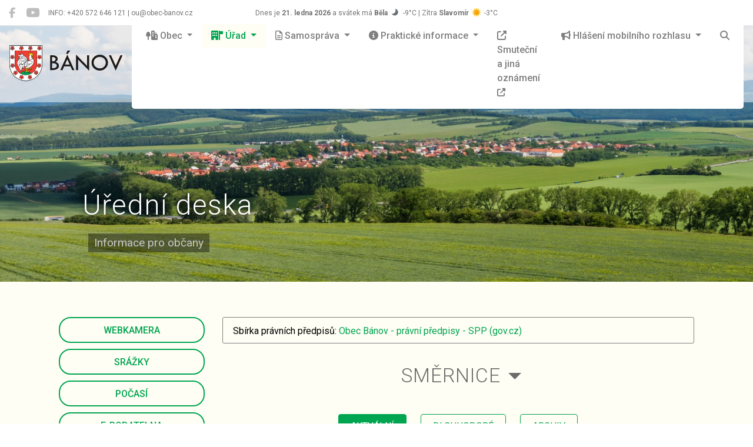

--- FILE ---
content_type: text/html; charset=utf-8
request_url: https://obec-banov.cz/obec/uredni-deska?s=8
body_size: 5381
content:
<!DOCTYPE html>
<html lang="cs">
<head>
	<meta charset="utf-8">
	<title>Úřední deska - Bánov</title>
	<meta name="viewport" content="width=device-width, initial-scale=1.0">


	<link rel="apple-touch-icon" sizes="180x180" href="https://obec-banov-cz.hqv.cz/favicon/apple-touch-icon.png">
	<link rel="icon" type="image/png" sizes="32x32" href="https://obec-banov-cz.hqv.cz/favicon/favicon-32x32.png">
	<link rel="icon" type="image/png" sizes="16x16" href="https://obec-banov-cz.hqv.cz/favicon/favicon-16x16.png">
	<link rel="mask-icon" href="https://obec-banov-cz.hqv.cz/favicon/safari-pinned-tab.svg" color="#5bbad5">
	<link rel="shortcut icon" href="https://obec-banov-cz.hqv.cz/favicon/favicon.ico">
	<meta name="msapplication-TileColor" content="#da532c">
	<meta name="msapplication-config" content="https://obec-banov-cz.hqv.cz/favicon/browserconfig.xml">
	<meta name="theme-color" content="#ffffff">
	<meta name="apple-itunes-app" content="app-id=1550292381, app-argument=https://obec-banov.cz/obec/uredni-deska?s=8">

	<link rel="alternate" type="application/feed+json" title="Příspěvky" href="/feed/post.json">
	<link rel="alternate" type="application/feed+json" title="Aktuality" href="/feed/news.json">
	<link rel="alternate" type="application/feed+json" title="Úřední deska" href="/feed/desk.json">

	<link href="https://fonts.googleapis.com/css?family=Roboto:300,300i,400,400i,500,700&amp;subset=latin-ext" rel="stylesheet">

	<script src="https://code.jquery.com/jquery-3.6.3.min.js"></script>

	<link rel="stylesheet" href="https://fastly.jsdelivr.net/npm/bootstrap@4.6/dist/css/bootstrap.min.css">
	<script src="https://fastly.jsdelivr.net/npm/bootstrap@4.6/dist/js/bootstrap.bundle.min.js"></script>

	<script src="https://fastly.jsdelivr.net/gh/thebird/Swipe@2.0/swipe.js"></script>
	<script src="/theme/base/js/eventSlider.js"></script>

	<link rel="stylesheet" href="https://fastly.jsdelivr.net/npm/swiper@6.5/swiper-bundle.min.css">
	<script src="https://fastly.jsdelivr.net/npm/swiper@6.5/swiper-bundle.min.js"></script>

	<script src="https://fastly.jsdelivr.net/npm/nette-forms@3/src/assets/netteForms.min.js"></script>
	<script src="https://fastly.jsdelivr.net/npm/nette.ajax.js@2.3/nette.ajax.js"></script>

	<link rel="stylesheet" href="https://fastly.jsdelivr.net/npm/@fortawesome/fontawesome-free@6/css/all.min.css">

	<link rel="stylesheet" href="https://fastly.jsdelivr.net/npm/@mdi/font@7/css/materialdesignicons.min.css">

	<link rel="stylesheet" href="https://fastly.jsdelivr.net/npm/lightbox2@2.11/dist/css/lightbox.min.css">
	<script src="https://fastly.jsdelivr.net/npm/lightbox2@2.11/dist/js/lightbox.min.js"></script>

	<link rel="stylesheet" href="https://fastly.jsdelivr.net/npm/lightgallery@1.6/dist/css/lightgallery.min.css">
	<script src="https://fastly.jsdelivr.net/npm/lightgallery@1.6/dist/js/lightgallery-all.min.js"></script>

	<link href="/theme/base/css/styles.css?123" rel="stylesheet" type="text/css">
	<script src="/theme/base/js/scripts.js?123"></script>

	<style>:root {
--dgrgn-blue-main: #00A551;
/*--dgrgn-blue-bg: #FFFFFF;*/
--dgrgn-blue-bg: #fffef4;
}

button[type=submit], input[type=submit], .submit {
background-color: var(--dgrgn-blue-main);
}

#module-html1 {
  padding: 0 !important;
}

#module-newspaper h2 {
  color: white;
}

.content-main-box .content-main-box-image {
    background-size: contain;
}</style>

	


</head>
<body>


	<div id="blind" class="d-none d-md-block">
		<ul>
			<li><a href="#menu">Hlavní nabídka a vybrané odkazy</a></li>
			<li><a href="#cnt">Hlavní obsah</a></li>
		</ul>
	</div>

	<div id="info-strip">
		<div class="container-fluid">
			<div class="row no-gutters">
				<div class="col-9 order-1 col-md-4 order-md-0">
					<div class="info-social float-left">
						
						<a href="https://www.facebook.com/banov.cz" target="_blank" aria-label="Bánov na Facebooku" title="Bánov na Facebooku"><i class="fab fa-facebook-f"></i></a>
						
						<a href="https://www.youtube.com/@banov-videa6163" target="_blank" aria-label="Bánov na YouTube" title="Bánov na YouTube"><i class="fab fa-youtube"></i></a>
					</div>
					<div class="info-contact">
						INFO: +420 572 646 121 | ou@obec-banov.cz
					</div>
				</div>
				<div class="col-12 order-0 col-md-4 order-md-1 text-center">
					Dnes je <strong>21. ledna 2026</strong> a svátek má <strong>Běla</strong>
					<img src="https://assets.hqv.cz/weathericon/svg/clearsky_night.svg" class="weathericon" alt=""> -9&deg;C
					| Zítra <strong>Slavomír</strong> <img src="https://assets.hqv.cz/weathericon/svg/clearsky_day.svg" class="weathericon" alt=""> -3&deg;C
				</div>
				<div class="col-3 order-2 col-md-4 order-md-2">
					<div class="float-right"></div>
				</div>
			</div>
		</div>
	</div>

	<header class="header">


		<nav class="navbar navbar-expand-xl navbar-light">
			<a href="/" class="navbar-brand">
				<h1 class="sr-only">Bánov</h1>
				<img src="https://obec-banov-cz.hqv.cz/data/images/web/grafika/Banov-znak-logotyp.svg" alt="Bánov">
			</a>
			<button class="navbar-toggler" type="button" data-toggle="collapse" data-target="#navbar" aria-controls="navbar" aria-expanded="false" aria-label="Přepnout navigaci">
				<span class="navbar-toggler-icon"></span>
			</button>
			<div class="collapse navbar-collapse" id="navbar">
	<ul class="navbar-nav ml-auto">


		<li class="nav-item dropdown">
			<a href="#" class="nav-link dropdown-toggle" role="button" data-toggle="dropdown" aria-expanded="false">
				<i class="fa-solid fa-tree-city"></i>
				Obec
			</a>
			<ul class="dropdown-menu">
				<li class="nav-item dropdown-item">
					<a href="/obec/o-obci" class="nav-link">
						O obci
					</a>
				</li>


				<li class="nav-item dropdown-item">
					<a href="/obec/sportovni-hala" class="nav-link">
						Sportovní hala
					</a>
				</li>


				<li class="nav-item dropdown-item">
					<a href="/obec/viceucelove-sportoviste" class="nav-link">
						Víceúčelové sportoviště
					</a>
				</li>


				<li class="nav-item dropdown-item">
					<a href="/obec/z-historie-banova" class="nav-link">
						Z historie Bánova
					</a>
				</li>


				<li class="nav-item dropdown-item">
					<a href="/obec/znak-a-vlajka-banova" class="nav-link">
						Znak a vlajka Bánova
					</a>
				</li>


				<li class="nav-item dropdown-item">
					<a href="/obec/zpravodaj-info" class="nav-link">
						Zpravodaj info
					</a>
				</li>


				<li class="nav-item dropdown-item">
					<a href="/obec/turisticke-cile-a-cyklostezky" class="nav-link">
						Turistické cíle a cyklostezky
					</a>
				</li>


				<li class="nav-item dropdown-item">
					<a href="/obec/fotogalerie" class="nav-link">
						Fotogalerie
					</a>
				</li>


				<li class="nav-item dropdown-item">
					<a href="/obec/druzba-banov-sk" class="nav-link">
						Družba Bánov SK
					</a>
				</li>


				<li class="nav-item dropdown-item">
					<a href="/obec/josef-bublik" class="nav-link">
						Josef Bublík a slavní rodáci
					</a>
				</li>


				<li class="nav-item dropdown-item">
					<a href="/obec/hrbitov" class="nav-link">
						Hřbitov
					</a>
				</li>


				<li class="nav-item dropdown-item">
					<a href="/obec/banovsky-poklad" class="nav-link">
						Bánovský poklad
					</a>
				</li>


				<li class="nav-item dropdown-item">
					<a href="/obec/virtualni-prohlidka-banova" class="nav-link">
						Virtuální prohlídka Bánova
					</a>
				</li>


				<li class="nav-item dropdown-item">
					<a href="/obec/mozaika" class="nav-link">
						Mozaika
					</a>
				</li>


			</ul>
		</li>



		<li class="nav-item dropdown">
			<a href="#" class="nav-link dropdown-toggle" role="button" data-toggle="dropdown" aria-expanded="false">
				<i class="fa-solid fa-building-flag"></i>
				Úřad
			</a>
			<ul class="dropdown-menu">
				<li class="nav-item dropdown-item">
					<a href="/obec/kontakty" class="nav-link">
						Kontakty
					</a>
				</li>


				<li class="nav-item dropdown-item">
					<a href="/obec/e-podatelna" class="nav-link">
						E-podatelna
					</a>
				</li>


				<li class="nav-item dropdown-item">
					<a href="/obec/povinne-informace-o-obci" class="nav-link">
						Povinné informace o obci
					</a>
				</li>


				<li class="nav-item dropdown-item">
					<a href="/obec/profil-zadavatele" class="nav-link">
						Profil zadavatele
					</a>
				</li>


				<li class="nav-item dropdown-item">
					<a href="/obec/gdpr" class="nav-link">
						GDPR
					</a>
				</li>


				<li class="nav-item dropdown-item active">
					<a href="/obec/uredni-deska" class="nav-link">
						Úřední deska
					</a>
				</li>


				<li class="nav-item dropdown-item">
					<a href="/obec/czechpoint-v-banove" class="nav-link">
						CzechPoint v Bánově
					</a>
				</li>


				<li class="nav-item dropdown-item">
					<a href="/obec/evidence-pravnich-predpisu" class="nav-link">
						Evidence právních předpisů
					</a>
				</li>


				<li class="nav-item dropdown-item">
					<a href="/obec/mesoh" class="nav-link">
						Moje odpadky MESOH
					</a>
				</li>


				<li class="nav-item dropdown-item">
					<a href="/obec/povinna-publicita-dotovanych-projektu" class="nav-link">
						Povinná publicita dotovaných projektů
					</a>
				</li>


				<li class="nav-item dropdown-item">
					<a href="/obec/matrika" class="nav-link">
						Matrika
					</a>
				</li>


				<li class="nav-item dropdown-item">
					<a href="/obec/zadost-o-dotaci" class="nav-link">
						Žádost o dotaci
					</a>
				</li>


				<li class="nav-item dropdown-item">
					<a href="/obec/uzemni-plan" class="nav-link">
						Územní plán obce
					</a>
				</li>


			</ul>
		</li>



		<li class="nav-item dropdown">
			<a href="#" class="nav-link dropdown-toggle" role="button" data-toggle="dropdown" aria-expanded="false">
				<i class="fa-regular fa-file-lines"></i>
				Samospráva
			</a>
			<ul class="dropdown-menu">
				<li class="nav-item dropdown-item">
					<a href="/obec/slozeni-zastupitelstva" class="nav-link">
						Složení zastupitelstva
					</a>
				</li>


				<li class="nav-item dropdown-item">
					<a href="/obec/usneseni-zo" class="nav-link">
						Usnesení ZO
					</a>
				</li>


				<li class="nav-item dropdown-item">
					<a href="/obec/program-rozvoje-obce-banov" class="nav-link">
						Program rozvoje obce Bánov 2019-2026
					</a>
				</li>


				<li class="nav-item dropdown-item">
					<a href="/obec/povodnovy-plan" class="nav-link">
						Povodňový plán
					</a>
				</li>


				<li class="nav-item dropdown-item">
					<a href="/obec/plan-rozvoje-sportu" class="nav-link">
						Plán rozvoje sportu
					</a>
				</li>


				<li class="nav-item dropdown-item">
					<a href="/obec/prehled-investic-a-dotaci" class="nav-link">
						Přehled investic a dotací
					</a>
				</li>


			</ul>
		</li>



		<li class="nav-item dropdown">
			<a href="#" class="nav-link dropdown-toggle" role="button" data-toggle="dropdown" aria-expanded="false">
				<i class="fa-solid fa-circle-info"></i>
				Praktické informace
			</a>
			<ul class="dropdown-menu">
				<li class="nav-item dropdown-item">
					<a href="/obec/kalendar-akci-2024" class="nav-link">
						Kalendář akcí 2024
					</a>
				</li>


				<li class="nav-item dropdown-item">
					<a href="https://www.policie.cz/clanek/obvodni-oddeleni-uhersky-brod-835926.aspx" target="_blank" class="nav-link">
						Policie pro Bánov&emsp;<i class="small fas fa-external-link-alt"></i>
					</a>
				</li>


				<li class="nav-item dropdown-item">
					<a href="https://portal.gov.cz/" target="_blank" class="nav-link">
						Řešení životních situací&emsp;<i class="small fas fa-external-link-alt"></i>
					</a>
				</li>


				<li class="nav-item dropdown-item">
					<a href="/obec/lekari-v-banove" class="nav-link">
						Lékaři v Bánově
					</a>
				</li>


				<li class="nav-item dropdown-item">
					<a href="/obec/dulezite-kontakty-a-hlaseni-poruch" class="nav-link">
						Důležité kontakty a hlášení poruch
					</a>
				</li>


				<li class="nav-item dropdown-item">
					<a href="/obec/obchody-a-sluzby" class="nav-link">
						Obchody a služby
					</a>
				</li>


				<li class="nav-item dropdown-item">
					<a href="/spol/odpadove-sluzby/s14-sberny-dvur" class="nav-link">
						Sběrný dvůr
					</a>
				</li>


				<li class="nav-item dropdown-item">
					<a href="/obec/dum-s-pecovatelskou-sluzbou-zadosti" class="nav-link">
						Dům s pečovatelskou službou (žádosti)
					</a>
				</li>


				<li class="nav-item dropdown-item">
					<a href="/obec/socialni-sluzby-uh-brod" class="nav-link">
						SOCIÁLNÍ SLUŽBY UH. BROD
					</a>
				</li>


				<li class="nav-item dropdown-item">
					<a href="https://www.menicka.cz/banov.html" target="_blank" class="nav-link">
						Meníčka v Bánově&emsp;<i class="small fas fa-external-link-alt"></i>
					</a>
				</li>


				<li class="nav-item dropdown-item">
					<a href="/spol/krizove-centrum-pro-osoby-bez-pristresi" class="nav-link">
						Krizové centrum pro osoby bez přístřeší
					</a>
				</li>


				<li class="nav-item dropdown-item">
					<a href="/obec/pronajem-arealu-palence-v-banove" class="nav-link">
						Pronájem areálu Pálence v Bánově
					</a>
				</li>


				<li class="nav-item dropdown-item">
					<a href="/obec/pestitelska-palenice" class="nav-link">
						Pěstitelská pálenice
					</a>
				</li>


				<li class="nav-item dropdown-item">
					<a href="/obec/posledni-rozlouceni" class="nav-link">
						Smuteční oznámení
					</a>
				</li>


			</ul>
		</li>



		<li class="nav-item">
			<a href="https://obec-banov.cz/obec/oznameni" target="_blank" class="nav-link">
				<i class="fa-solid fa-up-right-from-square"></i>
				Smuteční a jiná oznámení&nbsp;<i class="small fas fa-external-link-alt"></i>
			</a>
		</li>



		<li class="nav-item dropdown">
			<a href="#" class="nav-link dropdown-toggle" role="button" data-toggle="dropdown" aria-expanded="false">
				<i class="fa-solid fa-bullhorn"></i>
				Hlášení mobilního rozhlasu
			</a>
			<ul class="dropdown-menu">
				<li class="nav-item dropdown-item">
					<a href="/obec/archiv-zprav-z-mistniho-rozhlasu-2025" class="nav-link">
						Archiv zpráv z místního rozhlasu 2025
					</a>
				</li>


				<li class="nav-item dropdown-item">
					<a href="/obec/registrace-odberu-zprav-mistniho-rozhlasu" class="nav-link">
						Registrace odběru zpráv místního rozhlasu
					</a>
				</li>


				<li class="nav-item dropdown-item">
					<a href="/obec/informace-o-sluzbe-hlaseni-mobilniho-rohlasu" class="nav-link">
						Informace o službě - Hlášení mobilního rohlasu
					</a>
				</li>


			</ul>
		</li>



		<li class="nav-item nav-item-search">
			<a href="#hledat" class="nav-link" data-bs-toggle="search" aria-label="Hledat" title="Hledat">
				<i class="fa-solid fa-magnifying-glass"></i>
				<span class="d-xl-none">Hledat</span>
			</a>
		</li>

	</ul>
			</div>
		</nav>


	</header>
	<main>
		<section class="headline headline-sm" style="background-image: url(https\:\/\/i\.hqv\.cz\/\?w\=1920\&amp;h\=1080\&amp;u\=https\%3A\%2F\%2Fobec-banov-cz\.hqv\.cz\%2Fdata\%2Fimages\%2Fweb\%2FFOTO\%2FIMG-4637-s\.jpeg);">
			<div class="headline-inner">
				<h2>
					Úřední deska
				</h2>
				<p>Informace pro občany</p>
			</div>
		</section>

	<section class="section-content" id="cnt">
		<div class="container">
			<div class="row">
				<div class="col-md-3">
	<div class="sidebar">

			<a href="http://gemcam.banov.cz/002.jpg" class="btn-rounded" target="_blank">
				Webkamera
			</a>
			<a href="https://www.hladiny.cz/cz/#lvs#graph#20282#SR-Banov" class="btn-rounded" target="_blank">
				Srážky
			</a>
			<a href="https://meteo.supronet.cz/meteostanice/banov-letiste-meteo/" class="btn-rounded" target="_blank">
				Počasí
			</a>
			<a href="/formulare/podatelna" class="btn-rounded" target="_blank">
				E-podatelna
			</a>
			<a href="/obec/pravidla-pohybu-psu" class="btn-rounded" target="_blank">
				Pravidla pro pohyb psů
			</a>
			<a href="/spol/odpadove-sluzby" class="btn-rounded" target="_blank">
				Poplatky za odpad
			</a>
			<a href="/spol/odpadove-sluzby/s56-terminy-svozu-odpadu#cnt" class="btn-rounded" target="_blank">
				Svoz odpadu
			</a>
			<a href="https://obec-banov.cz/obec/mesoh" class="btn-rounded" target="_blank">
				Moje odpadky
			</a>
			<a href="https://obec-banov.cz/obec/posledni-rozlouceni" class="btn-rounded" target="_blank">
				Poslední rozloučení
			</a>

		<div class="mt-4">
			<p>&nbsp;</p>

<p><a href="/obec/p122-tasky-na-trideny-odpad-v-prodeji-na-ou" target="_blank"><img alt="tašky na tříděný odpad" src="https://obec-banov-cz.hqv.cz/data/images/Odpady/tasky-trideny-odpad.jpeg" style="width: 100%; height: 100%; margin-left: 5px; margin-right: 5px; border-width: 0px; border-style: solid;" /></a></p>

<p>&nbsp;</p>

		</div>

	</div>

<script>
	$('nav .active').parents('li').addClass('active');
</script>
				</div>
				<div class="col-md-9">
				<div>
					<style>.desk-intro-html *:last-child { padding-bottom: 0; }</style>
					<div class="section-content-main-text alert desk-intro-html">
						<p>Sbírka právních předpisů:&nbsp;<a href="https://sbirkapp.gov.cz/vydavatel/v6fbfkw" target="_blank">Obec Bánov - právní předpisy - SPP (gov.cz)</a>&nbsp;</p>

					</div>
				</div>

				<div id="snippet--desk-items">
					<div class="title">
						<div class="title-selector">
							<a href="#">Směrnice</a>
							<div class="title-selector-inner">
								<a href="/obec/uredni-deska#cnt" class="ajax">všechny dokumenty</a>
								<a href="/obec/uredni-deska?s=1#cnt" class="ajax">Vyhlášky a nařízení</a>
								<a href="/obec/uredni-deska?s=2#cnt" class="ajax">Volby</a>
								<a href="/obec/uredni-deska?s=3#cnt" class="ajax">Různé</a>
								<a href="/obec/uredni-deska?s=4#cnt" class="ajax">Rozpočty obce</a>
								<a href="/obec/uredni-deska?s=5#cnt" class="ajax">Jednání zastupitelstva</a>
								<a href="/obec/uredni-deska?s=6#cnt" class="ajax">Informace z jiných úřadů</a>
								<a href="/obec/uredni-deska?s=7#cnt" class="ajax">Obecně závazné vyhlášky</a>
								<a href="/obec/uredni-deska?s=8#cnt" class="active ajax">Směrnice</a>
								<a href="/obec/uredni-deska?s=9#cnt" class="ajax">Formuláře</a>
								<a href="/obec/uredni-deska?s=10#cnt" class="ajax">Prodeje a pronájmy</a>
								<a href="/obec/uredni-deska?s=11#cnt" class="ajax">Veřejnoprávní smlouvy</a>
								<a href="/obec/uredni-deska?s=12#cnt" class="ajax">Pozemkové úpravy</a>
								<a href="/obec/uredni-deska?s=13#cnt" class="ajax">Výroční zpráva</a>
								<a href="/obec/uredni-deska?s=14#cnt" class="ajax">Dotace</a>
								<a href="/obec/uredni-deska?s=15#cnt" class="ajax">Žádosti o informace</a>
								<a href="/obec/uredni-deska?s=16#cnt" class="ajax">Výroční zprávy</a>
								<a href="/obec/uredni-deska?s=17#cnt" class="ajax">Usnesení</a>
								<a href="/obec/uredni-deska?s=18#cnt" class="ajax">Závěrečné účty</a>
							</div>
						</div>
					</div>
					<div class="pills">
						<a href="/obec/uredni-deska?s=8#cnt" class="active ajax">aktuální</a>
						<a href="/obec/uredni-deska?longterm=1&amp;s=8#cnt" class="ajax">dlouhodobé</a>
						<a href="/obec/uredni-deska?archive=1&amp;s=8#cnt" class="ajax">archiv</a>
					</div>


				</div>
				</div>
			</div>
		</div>
	</section>

	</main>
	<section class="follow-section" style="background-image: url(https\:\/\/i\.hqv\.cz\/\?w\=1920\&amp;h\=1080\&amp;u\=https\%3A\%2F\%2Fobec-banov-cz\.hqv\.cz\%2Fdata\%2Fimages\%2Fweb\%2FFOTO\%2FIMG-8152-pozadi\.jpeg);">
		<div class="container">
			<div class="title">
				<h2>
					Sledujte nás i na sociálních sítích
				</h2>
			</div>
			<div class="follow-items">
				<a href="https://www.facebook.com/banov.cz" class="follow-item" target="_blank">
					<img src="/theme/base/images/icofb.png" alt=""> Bánov na Facebooku
				</a>
				<a href="https://www.youtube.com/@banov-videa6163" class="follow-item" target="_blank">
					<img src="/theme/base/images/icoyt.svg" alt=""> Bánov na YouTube
				</a>
			</div>
			<div class="copyright-info">
				&copy; 2026 Obec <strong>Bánov</strong>
				| <a href="mailto:ou@obec-banov.cz">ou@obec-banov.cz</a>
				| <a href="tel:+420 572 646 121">+420 572 646 121</a>
				<br>
				<strong>Bánov 700, 687 54 Bánov</strong>
				| IČO: <strong>00290785</strong>
				| DIČ: <strong>CZ00290785</strong>
				| Datová schránka: <strong>v6fbfkw</strong>
				<br>
				<a href="/o-webu">Prohlášení o přístupnosti</a>
				| Použití obsahu bez svolení autora zakázáno
				| Vytvořil <a href="https://www.digiregion.cz/" target="_blank">Digiregion</a>
			</div>
		</div>
	</section>
	<footer class="footer">
		<p><a href="https://www.czechtourism.com" target="_blank"><img alt="" src="https://obec-banov-cz.hqv.cz/data/images/web/grafika/Loga%20-%20pati%C4%8Dka/CzechRepublic-logo.svg" style="width: 173px; height: 34px;" /></a><a href="https://www.kr-zlinsky.cz/" target="_blank"><img alt="" src="https://obec-banov-cz.hqv.cz/data/images/web/grafika/Loga%20-%20pati%C4%8Dka/ZK-logo-NOVE.svg" style="width: 137px; height: 40px;" /></a><a href="https://mmr.cz" target="_blank"><img alt="" src="https://obec-banov-cz.hqv.cz/data/images/web/grafika/Loga%20-%20pati%C4%8Dka/MMR-logo.svg" style="width: 188px; height: 40px;" /></a></p>

	</footer>

	<script>
		lightbox.option({
			albumLabel: "Fotografie %1 z %2"
		});
	</script>

	<script src="https://www.google.com/recaptcha/api.js?render=explicit"></script>
	<script src="/theme/base/js/invisibleRecaptcha.js"></script>

	

	<div id="hledat">
		<button type="button" class="close" aria-label="Zavřít hledání">
			<span aria-hidden="true">&times;</span>
		</button>
		<div class="text-center pt-5">
			<img src="https://obec-banov-cz.hqv.cz/data/images/web/grafika/Banov-znak-logotyp.svg" alt="">
		</div>
		<div class="container">
			<form action="/hledat">
				<div class="input-group input-group-lg">
					<input type="search" class="form-control" name="q" placeholder="Hledaný výraz" minlength="3" id="hledat-q" aria-label="Hledaný výraz" aria-describedby="search-submit">
					<div class="input-group-append">
						<button class="btn btn-outline-primary" id="search-submit"><i class="fa-solid fa-magnifying-glass"></i> Hledat</button>
					</div>
				</div>
			</form>
		</div>
	</div>

</body>
</html>


--- FILE ---
content_type: text/css
request_url: https://obec-banov.cz/theme/base/css/styles.css?123
body_size: 26326
content:
/* 
html5doctor.com Reset Stylesheet v1.6.1
Last Updated: 2010-09-17
Author: Richard Clark - http://richclarkdesign.com 
*/
html,
body,
div,
span,
object,
iframe,
h1,
h2,
h3,
h4,
h5,
h6,
p,
blockquote,
pre,
abbr,
address,
cite,
code,
del,
dfn,
em,
img,
ins,
kbd,
q,
samp,
small,
strong,
sub,
sup,
var,
b,
i,
dl,
dt,
dd,
ol,
ul,
li,
fieldset,
form,
label,
legend,
table,
caption,
tbody,
tfoot,
thead,
tr,
th,
td,
article,
aside,
canvas,
details,
figcaption,
figure,
footer,
header,
hgroup,
menu,
nav,
section,
summary,
time,
mark,
audio,
video {
  margin: 0;
  padding: 0;
  border: 0;
  font-size: 100%;
  vertical-align: baseline;
  background: transparent;
}
article,
aside,
details,
figcaption,
figure,
footer,
header,
hgroup,
menu,
nav,
section {
  display: block;
}
nav ul {
  list-style: none;
}
blockquote,
q {
  quotes: none;
}
blockquote:before,
blockquote:after,
q:before,
q:after {
  content: '';
  content: none;
}
a {
  margin: 0;
  padding: 0;
  font-size: 100%;
  vertical-align: baseline;
  background: transparent;
}
/* change colours to suit your needs */
ins {
  background-color: #ff9;
  color: #000;
  text-decoration: none;
}
/* change colours to suit your needs */
mark {
  background-color: #ff9;
  color: #000;
  font-style: italic;
  font-weight: bold;
}
del {
  text-decoration: line-through;
}
abbr[title],
dfn[title] {
  border-bottom: 1px dotted;
  cursor: help;
}
table {
  border-collapse: collapse;
  border-spacing: 0;
}
/* change border colour to suit your needs */
hr {
  display: block;
  height: 1px;
  border: 0;
  border-top: 1px solid #cccccc;
  margin: 1em 0;
  padding: 0;
}
input,
select {
  vertical-align: middle;
}
strong {
  font-weight: bold;
}
b {
  font-weight: bold;
}
em {
  font-style: italic;
}
.bg-cover {
  background: no-repeat center center;
  -webkit-background-size: cover;
  -moz-background-size: cover;
  -o-background-size: cover;
  background-size: cover;
}
.mt-0 {
  margin-top: 0px;
}
.mt-5 {
  margin-top: 5px;
}
.mt-10 {
  margin-top: 10px;
}
.mt-20 {
  margin-top: 20px;
}
.mt-30 {
  margin-top: 30px;
}
.mt-40 {
  margin-top: 40px;
}
.mr-5 {
  margin-right: 5px;
}
.mr-10 {
  margin-right: 10px;
}
.mr-15 {
  margin-right: 15px;
}
.mr-20 {
  margin-right: 20px;
}
.mb-0 {
  margin-bottom: 0px;
}
.mb-5 {
  margin-bottom: 5px;
}
.mb-10 {
  margin-bottom: 10px;
}
.mb-15 {
  margin-bottom: 15px;
}
.mb-20 {
  margin-bottom: 20px;
}
.mb-25 {
  margin-bottom: 25px;
}
.mb-30 {
  margin-bottom: 30px;
}
.mb-35 {
  margin-bottom: 35px;
}
.mb-40 {
  margin-bottom: 40px;
}
.ml-20 {
  margin-left: 20px;
}
.pt-0 {
  padding-top: 0px;
}
.pt-20 {
  padding-top: 20px;
}
.pt-30 {
  padding-top: 30px;
}
.pr-20 {
  padding-right: 20px;
}
.pb-0 {
  padding-bottom: 0px;
}
.pb-20 {
  padding-bottom: 20px;
}
.pl-15 {
  padding-left: 15px;
}
.pl-20 {
  padding-left: 20px;
}
.form-tabs {
  display: block;
  padding-bottom: 25px;
}
.form-tabs:before {
  content: "";
  display: table;
}
.form-tabs:after {
  content: "";
  display: table;
  clear: both;
}
.form-tabs input[type=radio] + label {
  font-weight: 700;
  border-radius: 22px;
  -webkit-border-radius: 22px;
  -moz-border-radius: 22px;
  text-transform: uppercase;
  width: 48%;
  float: left;
  margin-left: 1%;
  margin-right: 1%;
  height: 44px;
  line-height: 40px;
  text-align: center;
  border: 3px solid #f2f2f2;
  background-color: #ffffff;
  color: #111111;
  padding: 0;
}
.form-tabs input[type=radio] + label:before {
  display: none !important;
}
.form-tabs input[type=radio]:checked + label {
  color: #ffffff;
  border: 3px solid transparent;
}
input[type=radio] {
  display: none;
}
input[type=radio] + label {
  font-weight: 400;
  color: #320e0e;
  display: block;
  position: relative;
  padding-left: 25px;
  font-size: 18px;
  line-height: 22px;
  cursor: pointer;
}
input[type=radio] + label:before {
  /* background-image: url(../images/sprites/sprites.png); */
  background-repeat: no-repeat;
  background-position: -72px 0;
  content: "";
  display: block;
  width: 16px;
  height: 16px;
  position: absolute;
  top: 2px;
  left: 0;
}
input[type=radio]:checked + label:before {
  background-position: -56px 0;
}
input[type=checkbox] {
  margin-right: 10px;
  /*
	& + label {
		.font-regular();
		display: block;
		cursor: pointer;
		padding-left: 35px;
		position: relative;
		line-height: 1.4em;
		color: #000000;
		font-size: 14px;
		min-height: 19px;
		transition: box-shadow 0.15s;
		&:empty {
			padding-left: 19px;
			display: inline-block;
			margin-left: auto;
			margin-right: auto;
			&:before {
				border: 1px solid #d0d0d0;
			}
		}
		&:before {
			.rounded-corners(3px);
			display: inline-block;
			content: " ";
			width: 19px;
			height: 19px;
			position: absolute;
			top: 0;
			left: 0;
			background: #f7f7f7;
		}
		&:hover {
			text-decoration: underline;
			&:before {
				-webkit-box-shadow: 0px 0px 5px 0px rgba(0,0,0,0.05);
				-moz-box-shadow: 0px 0px 5px 0px rgba(0,0,0,0.05);
				box-shadow: 0px 0px 5px 0px rgba(0,0,0,0.05);
			}
		}
	}
	&:checked + label {
		&:after {
			content: "";
			display: block;
			.rotate(-55deg);
			width: 9px;
			height: 4px;
			position: absolute;
			top: 6px;
			left: 4px;
			border-bottom: 2px solid #272727;
			border-left: 2px solid #272727;
		}
	}
	*/
}
span.error {
  font-weight: 400;
  font-size: 14px;
  display: block;
  padding-top: 3px;
  color: #da251c;
}
.alert {
  border-radius: 3px;
  -webkit-border-radius: 3px;
  -moz-border-radius: 3px;
  font-weight: 400;
  font-size: 18px;
  line-height: 1.1em;
  display: block;
  padding: 12px 17px;
  border: 1px solid grey;
  background-size: 24px 24px;
  background-position: right 10px center;
  background-repeat: no-repeat;
  padding-right: 45px;
  margin-bottom: 30px;
}
.alert.warning {
  color: #da251c;
  border: 1px solid #da251c;
  background-color: #fbe9e8;
  background-image: url([data-uri]);
}
.alert.success {
  color: #007d9a;
  border: 1px solid #007d9a;
  background-color: #e2faff;
  background-image: url([data-uri]);
}
.form-wide {
  -webkit-box-sizing: border-box;
  /* Safari/Chrome, other WebKit */
  -moz-box-sizing: border-box;
  /* Firefox, other Gecko */
  box-sizing: border-box;
  /* Opera/IE 8+ */
  width: 100%;
  padding-bottom: 15px;
}
.form-wide:before {
  content: "";
  display: table;
}
.form-wide:after {
  content: "";
  display: table;
  clear: both;
}
.form-side {
  display: block;
  width: 50%;
  float: left;
}
.form-side:nth-of-type(1) {
  padding-right: 15px;
}
.form-side:nth-of-type(2) {
  padding-left: 15px;
}
.form-side.one {
  margin-left: 25%;
}
.form-finish {
  text-align: center;
  display: block;
}
.form-finish:before {
  content: "";
  display: table;
}
.form-finish:after {
  content: "";
  display: table;
  clear: both;
}
.form-finish *[type=submit] {
  padding: 10px 30px;
}
.required label:after {
  content: " *";
  color: var(--dgrgn-red-main);
}
input[type=text],
input[type=number],
input[type=password],
input[type=email],
input[type=tel],
input[type=date],
input[type=search] {
  font-weight: 400;
  border-radius: 2px;
  -webkit-border-radius: 2px;
  -moz-border-radius: 2px;
  height: 44px;
  line-height: 1em;
  padding: 5px 15px;
  border: 1px solid #e2e2e2;
  background: #ffffff;
  color: #000000;
  width: 100%;
  font-size: 1.15em;
  margin-bottom: 5px;
}
input[type=text].error,
input[type=number].error,
input[type=password].error,
input[type=email].error,
input[type=tel].error,
input[type=date].error,
input[type=search].error {
  border: 1px solid #da251c;
  background-image: url([data-uri]);
  background-size: 24px 24px;
  background-position: right 10px center;
  background-repeat: no-repeat;
  padding-right: 45px;
}
input[type=text].ok,
input[type=number].ok,
input[type=password].ok,
input[type=email].ok,
input[type=tel].ok,
input[type=date].ok,
input[type=search].ok {
  background-image: url([data-uri]);
  background-size: 24px 24px;
  background-position: right 10px center;
  background-repeat: no-repeat;
  padding-right: 45px;
}
::-webkit-input-placeholder,
:-moz-placeholder,
::-moz-placeholder,
:-ms-input-placeholder {
  color: #b0b0b0;
}
button[type=submit],
input[type=submit],
.submit {
  font-weight: 400;
  border-radius: 18px;
  -webkit-border-radius: 18px;
  -moz-border-radius: 18px;
  font-size: 1.15em;
  color: #ffffff;
  line-height: 1em;
  padding: 10px 15px;
  cursor: pointer;
  background: var(--dgrgn-blue-main);
  border: none;
  margin-top: 10px;
}
button[type=submit]:hover,
input[type=submit]:hover,
.submit:hover {
  opacity: 0.9;
}
button[type=submit].blue,
input[type=submit].blue,
.submit.blue {
  line-height: 4em;
  height: 4em;
}
textarea {
  font-weight: 400;
  border-radius: 2px;
  -webkit-border-radius: 2px;
  -moz-border-radius: 2px;
  min-height: 100px;
  padding: 18px;
  border: 1px solid #e2e2e2;
  line-height: 1.3em;
  background: #ffffff;
  color: #767676;
  width: 100%;
  max-width: 100%;
  font-size: 1em;
}
select {
  font-weight: 400;
  border-radius: 2px;
  -webkit-border-radius: 2px;
  -moz-border-radius: 2px;
  height: 2.75em;
  line-height: 2.75em;
  padding-left: 18px;
  padding-right: 45px;
  margin-bottom: 5px;
  border: 1px solid #e2e2e2;
  display: block;
  width: 100%;
  font-size: 1.15em;
  color: #000000;
  cursor: pointer;
  -webkit-appearance: none;
  -moz-appearance: none;
  text-indent: 1px;
  text-overflow: '';
  background-image: url([data-uri]);
  background-size: 10px 6px;
  background-position: right 10px center;
  background-repeat: no-repeat;
}
select.pill {
  background-color: var(--dgrgn-blue-main);
  color: #ffffff;
  border-radius: 6px;
  background-image: url([data-uri]);
  background-size: 20px 12px;
  background-position: right 20px center;
  font-weight: bold;
  font-size: 140%;
}
select::-ms-expand {
  display: none;
}
form > table > tbody > tr {
  border: none;
}
form > table > tbody > tr > th {
  vertical-align: middle;
  padding-right: 10px;
  text-align: right;
}
.select2-container .select2-selection {
  height: 44px !important;
  line-height: 44px !important;
  border: 1px solid #e2e2e2 !important;
}
.select2-container .select2-selection .select2-selection__rendered {
  line-height: 44px !important;
  color: #767676 !important;
  padding-left: 18px;
}
.select2-container .select2-selection .select2-selection__arrow {
  height: 42px !important;
  background-image: url([data-uri]);
  background-size: 20px 10px;
  background-position: right 10px center;
  background-repeat: no-repeat;
  padding-right: 45px;
}
.select2-container .select2-selection .select2-selection__arrow b {
  display: none !important;
}
.select2-dropdown {
  border-color: #e2e2e2 !important;
}
.select2-container .select2-selection {
  border-radius: 2px;
  -webkit-border-radius: 2px;
  -moz-border-radius: 2px;
}
.select2-search__field {
  border-radius: 2px;
  -webkit-border-radius: 2px;
  -moz-border-radius: 2px;
}
.select2-results__option:not([role=group]):hover {
  /*        background: rgba(0,144,205,1);
                background: -moz-linear-gradient(left, rgba(0,144,205,1) 0%, rgba(0,117,175,1) 100%);
                background: -webkit-gradient(left top, right top, color-stop(0%, rgba(0,144,205,1)), color-stop(100%, rgba(0,117,175,1)));
                background: -webkit-linear-gradient(left, rgba(0,144,205,1) 0%, rgba(0,117,175,1) 100%);
                background: -o-linear-gradient(left, rgba(0,144,205,1) 0%, rgba(0,117,175,1) 100%);
                background: -ms-linear-gradient(left, rgba(0,144,205,1) 0%, rgba(0,117,175,1) 100%);
                background: linear-gradient(to right, rgba(0,144,205,1) 0%, rgba(0,117,175,1) 100%);
                filter: progid:DXImageTransform.Microsoft.gradient( startColorstr='#0090cd', endColorstr='#0075af', GradientType=1 );*/
}
.select2-results__option.select2-results__option--highlighted {
  /*    background: rgba(0,144,205,1);
        background: -moz-linear-gradient(left, rgba(0,144,205,1) 0%, rgba(0,117,175,1) 100%);
        background: -webkit-gradient(left top, right top, color-stop(0%, rgba(0,144,205,1)), color-stop(100%, rgba(0,117,175,1)));
        background: -webkit-linear-gradient(left, rgba(0,144,205,1) 0%, rgba(0,117,175,1) 100%);
        background: -o-linear-gradient(left, rgba(0,144,205,1) 0%, rgba(0,117,175,1) 100%);
        background: -ms-linear-gradient(left, rgba(0,144,205,1) 0%, rgba(0,117,175,1) 100%);
        background: linear-gradient(to right, rgba(0,144,205,1) 0%, rgba(0,117,175,1) 100%);
        filter: progid:DXImageTransform.Microsoft.gradient( startColorstr='#0090cd', endColorstr='#0075af', GradientType=1 );*/
}
.file-selector {
  position: relative;
}
.file-selector .file-clickable {
  position: absolute;
  top: 0;
  left: 0;
  width: 100%;
  height: 100%;
  opacity: 0;
  cursor: pointer;
}
form table {
  width: 100%;
}
form table tr {
  border: none !important;
}
form table input[type=text],
form table input[type=number],
form table input[type=password],
form table input[type=email],
form table input[type=tel],
form table input[type=date],
form table input[type=search] {
  height: 44px;
  line-height: 1em;
  padding: 5px 15px;
  border: 1px solid #e2e2e2;
  background: #ffffff;
  color: #000000;
  width: 100%;
  font-size: 1.15em;
  margin-bottom: 5px;
}
form table ::-webkit-input-placeholder,
form table :-moz-placeholder,
form table ::-moz-placeholder,
form table :-ms-input-placeholder {
  color: #b0b0b0;
}
form table .required label:after {
  content: " *";
  color: red;
}
form table input[type=checkbox] {
  margin-right: 1rem;
}
form table input[type=submit] {
  margin-top: 1rem;
}
.swipe {
  overflow: hidden;
  visibility: visible;
  position: relative;
}
.swipe .swipe-wrap {
  overflow: hidden;
  position: relative;
}
.swipe .swipe-wrap > div,
.swipe .swipe-wrap > section {
  float: left;
  width: 100%;
  position: relative;
}
.swipe #console {
  color: #999;
  margin-top: 20px;
  max-height: 150px;
  overflow: auto;
}
.swipe #mySwipe div b {
  display: block;
  font-weight: bold;
  color: #14ADE5;
  font-size: 20px;
  text-align: center;
  margin: 10px;
  padding: 100px 10px;
  box-shadow: 0 1px #EBEBEB;
  background: #fff;
  border-radius: 3px;
  border: 1px solid;
  border-color: #E5E5E5 #D3D3D3 #B9C1C6;
}
:root {
  --dgrgn-blue-main: #3060ad;
  --dgrgn-blue-bg: #e0e7f3;
  --dgrgn-blue-bg-light: aliceblue;
  --dgrgn-gray-aa: #6c6c6c;
  --dgrgn-gray-aaa: #585858;
  --dgrgn-rss-widget-line-color: #f0f0f0;
}
html * {
  -webkit-box-sizing: border-box;
  /* Safari/Chrome, other WebKit */
  -moz-box-sizing: border-box;
  /* Firefox, other Gecko */
  box-sizing: border-box;
  /* Opera/IE 8+ */
}
html section *:not(.effect-el) {
  transition: all 0.25s;
}
body {
  font-family: 'Roboto', Helvetica, Arial, Verdana, sans-serif;
  font-weight: 400;
  font-size: 16px;
}
body > h1 {
  position: absolute;
  left: -10000px;
}
body:after {
  display: none;
}
body.sopen {
  overflow: hidden;
}
body.scrolled .header {
  position: fixed;
  top: 0;
  background-color: white;
  height: 70px;
  box-shadow: rgba(0, 0, 0, 0.1) 0 1px 3px;
}
body.scrolled .header .header-logo {
  top: 2px;
}
body.scrolled .header .header-logo img {
  transition: all 0.3s;
  height: 65px;
}
body.scrolled .header .header-right {
  top: 26px;
}
.container {
  -webkit-box-sizing: border-box;
  /* Safari/Chrome, other WebKit */
  -moz-box-sizing: border-box;
  /* Firefox, other Gecko */
  box-sizing: border-box;
  /* Opera/IE 8+ */
  margin-left: auto;
  margin-right: auto;
  padding-left: 10px;
  padding-right: 10px;
}
.container:before {
  content: "";
  display: table;
}
.container:after {
  content: "";
  display: table;
  clear: both;
}
a {
  color: #000000;
}
#info-strip {
  height: 44px;
  background-color: white;
  border-bottom: 1px solid #e5e5e5;
  line-height: 44px;
  font-size: 12px;
  color: #747474;
}
#info-strip .info-langs {
  padding-top: 10px;
  margin-left: 15px;
}
#info-strip .info-langs a {
  font-weight: 500;
  border-radius: 50%;
  -webkit-border-radius: 50%;
  -moz-border-radius: 50%;
  display: block;
  font-size: 0.75em;
  width: 2.4em;
  height: 2.4em;
  line-height: 2.23333em;
  text-decoration: none;
  margin-left: 7px;
  border: 1px solid #bebdbd;
  color: #3d3d3d;
  text-align: center;
  text-transform: uppercase;
  float: left;
}
#info-strip .info-langs a.active {
  color: #3d3d3d;
  background: #bebdbd;
}
#info-strip .info-langs a:hover {
  color: #ffffff;
  background: #747474;
}
#info-strip .info-social a {
  color: #bebdbd;
  font-size: 1.3rem;
  margin: 0 15px 0 0;
}
#info-strip .info-social a:hover {
  color: #747474;
}
#info-strip .info-social a .fa-facebook-f {
  font-size: 1.1rem;
  position: relative;
  top: -1px;
}
#info-strip .weathericon {
  height: 20px;
  vertical-align: -5px;
}
div#blind {
  height: 0;
  position: relative;
}
div#blind a {
  position: absolute;
  top: -500px;
  left: 400px;
  padding: 2px 5px;
  background: white;
}
div#blind a:focus,
div#blind a:active {
  top: 5px;
}
header.header {
  transition: height, background 0.3s;
  display: block;
  position: absolute;
  top: 44px;
  left: 0;
  width: 100%;
  z-index: 1001;
  height: 130px;
  background-color: rgba(255, 255, 255, 0.5);
}
header.header .header-logo {
  display: block;
  position: absolute;
  top: 20px;
  left: 80px;
  text-decoration: none;
}
header.header .header-logo img {
  height: 85px;
}
header.header div.header-search:before {
  display: none;
}
header.header .header-search {
  display: block;
  float: left;
  color: #000000;
  font-size: 1.1875em;
  text-align: center;
  text-decoration: none;
  margin-top: -12px;
}
header.header .header-search input[type=search] {
  border-radius: 20px;
  -webkit-border-radius: 20px;
  -moz-border-radius: 20px;
  transition: width 0.4s;
  width: 36px;
  padding: 0px 20px;
  font-size: 1em;
  background-color: transparent;
  background-image: url([data-uri]);
  background-repeat: no-repeat;
  background-position: calc(100% - 2px) center;
  border-color: transparent;
}
header.header .header-search input[type=search]:hover,
header.header .header-search input[type=search]:focus {
  background-color: white;
  border-color: #e2e2e2;
  width: 250px;
}
header.header .header-search input[type=submit],
header.header .header-search button[type=submit] {
  width: 25px;
  height: 25px;
  display: none;
  position: absolute;
  top: 0;
  right: 8px;
  background-image: url([data-uri]);
  background-size: 90% 90%;
  background-color: #ffffff;
  background-position: center center;
  background-repeat: no-repeat;
  text-indent: -9999px;
}
header.header .header-right {
  position: absolute;
  display: block;
  top: 55px;
  right: 80px;
}
header.header .header-right .header-user {
  float: left;
  padding: 0px 10px;
  margin-top: -6px;
}
header.header .header-right .header-user .header-user-unlogged > a {
  font-weight: 500;
  font-size: 1em;
  line-height: 34px;
  color: #000000;
  text-decoration: underline;
  margin-left: 7px;
  display: block;
  float: left;
}
header.header .header-right .header-user .header-user-unlogged > a:hover {
  text-decoration: none;
}
header.header .header-right .header-user .header-user-unlogged > a.header-user-btn {
  border-radius: 0.9em;
  -webkit-border-radius: 0.9em;
  -moz-border-radius: 0.9em;
  padding-left: 14px;
  padding-right: 14px;
  background: var(--dgrgn-blue-main);
  color: #ffffff;
  text-decoration: none;
}
header.header .header-right .header-user .header-user-logged {
  position: relative;
  display: block;
  margin-top: -4px;
  background-color: white;
  border-radius: 5px;
  min-width: 130px;
}
header.header .header-right .header-user .header-user-logged.active .header-user-logged-inner {
  display: block;
}
header.header .header-right .header-user .header-user-logged > a {
  font-weight: 500;
  font-size: 1em;
  line-height: 1.8125em;
  color: var(--dgrgn-blue-main);
  display: block;
  padding: 5px 10px;
  position: relative;
  z-index: 2;
}
header.header .header-right .header-user .header-user-logged > a:after {
  content: "";
  width: 0;
  height: 0;
  border-style: solid;
  border-width: 7px 6.5px 0 6.5px;
  border-color: var(--dgrgn-blue-main) transparent transparent transparent;
  display: inline-block;
  vertical-align: middle;
  margin-top: -2px;
  margin-left: 7px;
}
header.header .header-right .header-user .header-user-logged > a span {
  border-radius: 50%;
  -webkit-border-radius: 50%;
  -moz-border-radius: 50%;
  display: inline-block;
  vertical-align: middle;
  margin-top: -2px;
  margin-right: 7px;
  width: 30px;
  height: 30px;
  background-size: cover;
  background-position: center center;
}
header.header .header-right .header-user .header-user-logged .header-user-logged-inner {
  box-shadow: 6px 7px 7px 0px rgba(0, 0, 0, 0.16);
  position: absolute;
  min-width: 100%;
  top: 0;
  left: 0;
  background-color: white;
  z-index: 1;
  padding: 5px;
  padding-top: 38px;
  display: none;
}
header.header .header-right .header-user .header-user-logged .header-user-logged-inner a {
  display: block;
  clear: both;
  padding: 2px;
  padding-left: 10px;
  font-size: 0.8em;
  text-decoration: none;
  margin: 3px 0;
}
header.header .header-right .header-user .header-user-logged .header-user-logged-inner a:hover {
  text-decoration: underline;
}
header.header .header-right .header-lang {
  float: left;
}
header.header .header-right .header-lang a {
  font-weight: 500;
  border-radius: 50%;
  -webkit-border-radius: 50%;
  -moz-border-radius: 50%;
  display: block;
  font-size: 0.75em;
  width: 2.4em;
  height: 2.4em;
  line-height: 2.23333em;
  text-decoration: none;
  margin-left: 7px;
  border: 2px solid #000000;
  color: #000000;
  text-align: center;
  text-transform: uppercase;
  float: left;
}
header.header .header-right .header-lang a.active {
  color: #ffffff;
  background: #000000;
}
header.header .header-right .header-burger {
  float: left;
  margin-left: 15px;
}
header.header .header-right .header-burger > a {
  text-decoration: none;
  position: absolute;
  display: block;
  width: 32px;
}
header.header .header-right .header-burger > a:before {
  content: "";
  display: block;
  width: 32px;
  height: 30px;
  position: absolute;
  top: 50%;
  left: 0;
  margin-top: -16px;
  background-image: url([data-uri]);
  background-size: 100% 100%;
}
header.header .header-right .header-burger .sidebar {
  box-shadow: 6px 7px 7px 0px rgba(0, 0, 0, 0.16);
  display: none;
  width: auto;
  position: absolute;
  right: -29px;
  top: 40px;
  max-height: calc(100vh - 150px);
  overflow-y: auto;
}
header.header .header-right .header-burger .sidebar nav {
  margin-bottom: 0;
  white-space: nowrap;
}
header.header .header-right .header-burger .sidebar nav > ul {
  margin-bottom: 0;
  margin-top: 0;
}
header.header .header-right .header-burger.active .sidebar {
  display: block;
}
@keyframes headlineColorAnimation {
  0% {
    background-color: #eee;
  }
  50% {
    background-color: #ccc;
  }
  100% {
    background-color: #eee;
  }
}
.headline {
  display: block;
  position: relative;
  width: 100%;
  min-height: 600px;
  height: calc(100vh - 45px);
  padding-top: 180px;
  text-align: center;
  background-size: cover;
  background-repeat: no-repeat;
  background-position: center center;
  animation-duration: 2s;
  animation-iteration-count: infinite;
  animation-name: headlineColorAnimation;
  animation-timing-function: ease-out;
  background-color: #ccc;
}
.headline.headline-sm {
  height: auto;
  min-height: 435px;
}
.headline.headline-sm .headline-inner {
  bottom: 50px;
}
.headline.headline-sm .headline-inner img {
  height: 150px;
}
.headline.headline-sm .scroll-down {
  display: none;
}
.headline video {
  position: absolute;
  top: 0;
  left: 0;
  object-fit: cover;
  width: 100%;
  height: 100%;
}
.headline h1,
.headline h2 {
  position: relative;
  text-shadow: 1px 1px 10px #969696;
  font-weight: 300;
  padding-left: 10%;
  padding-right: 10%;
  display: block;
  clear: both;
  font-size: 5.5em;
  letter-spacing: 0.02em;
  color: #ffffff;
}
.headline .scroll-down {
  position: absolute;
  left: 50%;
  bottom: 80px;
  margin-left: -12px;
  width: 24px;
  height: 63px;
  background-image: url([data-uri]);
  background-size: 100% 100%;
}
.headline .scroll-down:hover {
  bottom: 60px;
}
.headline .headline-btns {
  display: block;
  position: absolute;
  top: 200px;
  right: 80px;
  width: 250px;
  z-index: 1;
}
.headline .headline-btns a {
  font-weight: 500;
  border-radius: 1.2em;
  -webkit-border-radius: 1.2em;
  -moz-border-radius: 1.2em;
  display: block;
  text-decoration: none !important;
  line-height: 2.4em;
  height: 2.35em;
  font-size: 1.2em;
  color: #ffffff;
  background: #87b52d;
  text-transform: uppercase;
  padding-left: 20px;
  padding-right: 20px;
  margin-bottom: 25px;
  box-shadow: 0px 0px 26px 0 rgba(0, 0, 0, 0.6);
}
.headline .headline-btns a:before {
  content: "+";
  font-size: 1.8em;
  display: inline-block;
  vertical-align: middle;
  margin-right: 7px;
  margin-top: -3px;
}
.headline .headline-bottom {
  position: absolute;
  left: 0;
  bottom: 0;
  width: 100%;
  padding-left: 5%;
  padding-right: 5%;
  padding-bottom: 150px;
}
.headline .headline-bottom h3 {
  text-shadow: 1px 1px 10px #969696;
  font-weight: 300;
  font-size: 2.3em;
  color: #ffffff;
  display: block;
  padding-bottom: 25px;
  width: 100%;
  letter-spacing: 0.03em;
}
.headline .headline-bottom .headline-bottom-items {
  display: block;
  clear: both;
}
.headline .headline-bottom .headline-bottom-items .hbi-item {
  font-weight: 400;
  display: inline-block;
  margin: 10px 30px;
  vertical-align: middle;
  text-align: center;
  text-decoration: none;
  font-size: 1em;
  color: #ffffff;
  background: rgba(0, 0, 0, 0.5);
  line-height: 3.75em;
  padding-right: 10px;
  text-transform: uppercase;
  min-width: 250px;
}
.headline .headline-bottom .headline-bottom-items .hbi-item:hover {
  background: rgba(0, 0, 0, 0.7);
}
.headline .headline-bottom .headline-bottom-items .hbi-item i {
  display: block;
  vertical-align: middle;
  background: var(--dgrgn-blue-main);
  height: 60px;
  width: 55px;
  line-height: 60px;
  float: left;
  margin-right: 10px;
  font-size: 32px;
}
.headline .headline-inner {
  display: block;
  position: absolute;
  bottom: 100px;
  left: 50%;
  margin-left: -640px;
  text-align: left;
  width: 1280px;
}
.headline .headline-inner .headline-nav {
  width: 100%;
  display: block;
  margin-bottom: -40px;
  padding-top: 35px;
}
.headline .headline-inner .headline-nav:before {
  content: "";
  display: table;
}
.headline .headline-inner .headline-nav:after {
  content: "";
  display: table;
  clear: both;
}
.headline .headline-inner .headline-nav .headline-nav-menu {
  float: left;
  position: relative;
  top: 100%;
  left: 0;
  padding-top: 7px;
}
.headline .headline-inner .headline-nav .headline-nav-menu.active ul {
  display: block;
}
.headline .headline-inner .headline-nav .headline-nav-menu > a {
  font-weight: 400;
  font-size: 1em;
  display: block;
  text-decoration: none;
  color: #ffffff;
  padding-left: 46px;
  position: relative;
}
.headline .headline-inner .headline-nav .headline-nav-menu > a:before {
  content: "";
  display: block;
  width: 32px;
  height: 30px;
  position: absolute;
  top: 50%;
  left: 0;
  margin-top: -16px;
  background-image: url([data-uri]);
  background-size: 100% 100%;
}
.headline .headline-inner .headline-nav .headline-nav-menu ul {
  display: none;
  position: absolute;
  top: 100%;
  left: 0;
  margin-top: 10px;
  background: #ffffff;
  min-width: 150px;
  padding: 2px 0;
}
.headline .headline-inner .headline-nav .headline-nav-menu ul li {
  display: block;
  width: 100%;
  padding: 4px 8px;
}
.headline .headline-inner .headline-nav .headline-nav-menu ul li a {
  font-weight: 400;
  display: block;
  color: var(--dgrgn-blue-main);
  text-decoration: none;
  padding: 2px;
}
.headline .headline-inner .headline-nav .headline-nav-menu ul li a:hover {
  color: #000000;
}
.headline .headline-inner .headline-nav .headline-nav-photo {
  text-decoration: none;
  display: block;
  float: right;
  margin-right: 10px;
  width: 41px;
  height: 32px;
  background-image: url([data-uri]);
  background-size: 100% 100%;
  opacity: 0.3;
  transition: opacity 0.2s;
  text-indent: -9999px;
  cursor: pointer;
  position: relative;
}
.headline .headline-inner .headline-nav .headline-nav-photo:hover {
  opacity: 1;
}
.headline .headline-inner .headline-nav .headline-nav-photo.active {
  opacity: 1;
}
.headline .headline-inner .headline-nav .headline-nav-photo.active .headline-nav-photo-inner {
  display: block;
}
.headline .headline-inner .headline-nav .headline-nav-photo .headline-nav-photo-inner {
  display: none;
  position: absolute;
  bottom: 100%;
  margin-bottom: 15px;
  width: 200px;
  margin-left: -102px;
  left: 20.5px;
  padding: 5px;
  background: rgba(255, 255, 255, 0.8);
  z-index: 1;
}
.headline .headline-inner .headline-nav .headline-nav-photo .headline-nav-photo-inner:after {
  content: "";
  width: 0;
  height: 0;
  border-style: solid;
  border-width: 7px 6.5px 0 6.5px;
  border-color: rgba(255, 255, 255, 0.8) transparent transparent transparent;
  display: inline-block;
  vertical-align: middle;
  position: absolute;
  top: 100%;
  left: 50%;
  margin-left: -5px;
}
.headline .headline-inner .headline-nav .headline-nav-photo .headline-nav-photo-inner strong {
  font-weight: 700;
  text-transform: uppercase;
  text-indent: 0;
  display: block;
  clear: both;
  color: var(--dgrgn-blue-main);
  font-size: 0.8em;
  padding: 5px 3px;
}
.headline .headline-inner .headline-nav .headline-nav-photo .headline-nav-photo-inner a,
.headline .headline-inner .headline-nav .headline-nav-photo .headline-nav-photo-inner input[type=button] {
  display: block;
  text-indent: 0;
  text-decoration: none;
  font-size: 0.8em;
  padding: 3px;
  background: none;
  border: none;
}
.headline .headline-inner .headline-nav .headline-nav-photo .headline-nav-photo-inner a:hover,
.headline .headline-inner .headline-nav .headline-nav-photo .headline-nav-photo-inner input[type=button]:hover {
  text-decoration: underline;
  color: inherit;
}
.headline .headline-inner .profile-image {
  border-radius: 50%;
  -webkit-border-radius: 50%;
  -moz-border-radius: 50%;
  display: block;
  width: 230px;
  height: 230px;
  text-decoration: none;
  margin-bottom: 10px;
  background-size: cover;
  background-repeat: no-repeat;
  position: relative;
  box-shadow: 0px 0px 26px 0 rgba(0, 0, 0, 0.6);
  border: none;
}
.headline .headline-inner .profile-image:after {
  content: "";
  display: block;
  position: absolute;
  top: 50%;
  left: 50%;
  width: 41px;
  height: 32px;
  margin-left: -20.5px;
  margin-top: -16px;
  background-image: url([data-uri]);
  background-size: 100% 100%;
  opacity: 0.3;
  transition: opacity 0.2s;
}
.headline .headline-inner .profile-image:hover:after {
  opacity: 1;
}
.headline .headline-inner img {
  max-width: 100%;
  height: 300px;
}
.headline .headline-inner h2 {
  text-shadow: 1px 1px 10px #000000;
  padding: 20px 0;
  font-size: 4em;
}
.headline .headline-inner p,
.headline .headline-inner .p {
  font-weight: 400;
  /* text-shadow: 1px 1px 10px #000000; */
  background-color: rgba(0, 0, 0, 0.4);
  padding: 2px 10px;
  font-size: 1.4em;
  color: #c8c8c8;
  display: inline-block;
  margin-left: 10px;
  position: relative;
}
.headline .headline-inner p .p-selector,
.headline .headline-inner .p .p-selector {
  float: right;
  margin-left: 15px;
  position: relative;
}
.headline .headline-inner p .p-selector.active .p-selector-inner,
.headline .headline-inner .p .p-selector.active .p-selector-inner {
  display: block;
}
.headline .headline-inner p .p-selector > a,
.headline .headline-inner .p .p-selector > a {
  font-weight: 300;
  font-size: 1em;
  color: #ffffff;
  letter-spacing: 1px;
  display: block;
  text-decoration: none;
  padding-right: 31px;
  position: relative;
}
.headline .headline-inner p .p-selector > a:after,
.headline .headline-inner .p .p-selector > a:after {
  content: "";
  display: block;
  position: absolute;
  top: 50%;
  margin-top: -4px;
  right: 0;
  width: 0;
  height: 0;
  border-style: solid;
  border-width: 9px 9px 0 9px;
  border-color: #ffffff transparent transparent transparent;
}
.headline .headline-inner p .p-selector .p-selector-inner,
.headline .headline-inner .p .p-selector .p-selector-inner {
  display: none;
  position: absolute;
  top: 100%;
  left: 0;
  background: #ffffff;
  width: 100%;
  z-index: 5;
}
.headline .headline-inner p .p-selector .p-selector-inner a,
.headline .headline-inner .p .p-selector .p-selector-inner a {
  font-weight: 300;
  font-size: 0.8em;
  color: var(--dgrgn-gray-aa);
  display: block;
  text-transform: uppercase;
  padding: 3px 10px;
  margin: 3px 0;
  text-decoration: none;
  text-align: left;
}
.headline .headline-inner p .p-selector .p-selector-inner a:hover,
.headline .headline-inner .p .p-selector .p-selector-inner a:hover {
  color: #000;
}
.headline .headline-inner p.event-info,
.headline .headline-inner .p.event-info {
  background-color: var(--dgrgn-blue-bg);
  color: var(--dgrgn-gray-aaa);
  box-shadow: 0 0 10px 0px var(--dgrgn-gray-aaa);
}
.headline .headline-inner .headline-btn {
  display: block;
  clear: both;
  padding-top: 20px;
}
.headline .headline-inner .headline-btn:before {
  content: "";
  display: table;
}
.headline .headline-inner .headline-btn:after {
  content: "";
  display: table;
  clear: both;
}
.headline .headline-inner .headline-btn a {
  border-radius: 2em;
  -webkit-border-radius: 2em;
  -moz-border-radius: 2em;
  font-size: 1em;
  color: #ffffff;
  line-height: 3.3em;
  height: 3.2em;
  text-transform: uppercase;
  padding: 0 30px;
  padding-left: 25px;
  text-decoration: none;
  display: inline-block;
  background: #87b52d;
  letter-spacing: 1px;
}
.headline .headline-inner .headline-btn a:before {
  content: "";
  width: 28px;
  height: 22px;
  display: inline-block;
  vertical-align: middle;
  margin-top: -3px;
  margin-right: 7px;
  background-image: url([data-uri]);
  background-size: 100% 100%;
}
.headline .headline-inner .headline-btn a.no-follow {
  background: #ed8452;
}
.headline .headline-inner .headline-btn a.no-follow:before {
  background-image: url([data-uri]);
}
.headline .projects-strip {
  display: flex;
  position: absolute;
  bottom: 0;
  height: 60px;
  background-color: rgba(255, 255, 255, 0.9);
  width: 100%;
}
.headline .projects-strip .projects-arrow {
  height: 100%;
  width: 50px;
  color: rgba(0, 0, 0, 0.3);
  font-size: 46px;
  text-decoration: none;
  flex-shrink: 0;
}
.headline .projects-strip .projects-content {
  padding: 5px 10px;
  overflow: hidden;
  flex-grow: 1;
}
.headline .projects-strip .projects-content .project-row {
  text-decoration: none;
  color: inherit;
  display: none;
  width: 100%;
  height: 100%;
  font-size: 90%;
  text-align: left;
}
.headline .projects-strip .projects-content .project-row:hover {
  text-decoration: none;
  color: inherit;
}
.headline .projects-strip .projects-content .project-row .project-text {
  float: left;
  width: calc(100% - 300px);
  height: 100%;
}
.headline .projects-strip .projects-content .project-row .project-text p {
  display: table-cell;
  height: 3rem;
  vertical-align: middle;
}
.headline .projects-strip .projects-content .project-row img {
  max-height: 50px !important;
  max-width: 300px;
  width: auto !important;
  float: right;
}
section:not(.headline) {
  padding: 5rem;
}
.title {
  display: block;
  clear: both;
  text-align: center;
  width: 100%;
}
.title.title-light h2,
.title.title-light h3 {
  color: #ffffff;
}
.title + .pills {
  margin-top: 30px;
}
.title h2,
.title h3 {
  font-weight: 300;
  font-size: 2.425em;
  color: var(--dgrgn-blue-main);
  display: inline-block;
  text-transform: uppercase;
  letter-spacing: 1px;
}
.title h2:only-child,
.title h3:only-child {
  padding-bottom: 50px;
}
.title h2 span,
.title h3 span {
  font-weight: 400;
  font-size: 0.45em;
  color: #000000;
  display: block;
  text-transform: none;
}
.title p {
  font-weight: 400;
  font-size: 1.15em;
  color: #000000;
}
.title p a {
  color: var(--dgrgn-blue-main);
  text-decoration: none;
  margin-top: 10px;
  display: inline-block;
}
.title p a:hover {
  text-decoration: underline;
}
.title .title-selector {
  display: inline-block;
  margin-left: 10px;
  position: relative;
}
.title .title-selector.active .title-selector-inner {
  display: block;
}
.title .title-selector > a {
  font-weight: 300;
  font-size: 2.425em;
  color: var(--dgrgn-gray-aa);
  text-transform: uppercase;
  letter-spacing: 1px;
  display: block;
  text-decoration: none;
  padding-right: 35px;
  position: relative;
}
.title .title-selector > a:after {
  content: "";
  display: block;
  position: absolute;
  top: 50%;
  margin-top: -5px;
  right: 0;
  width: 0;
  height: 0;
  border-style: solid;
  border-width: 11px 11px 0 11px;
  border-color: var(--dgrgn-gray-aa) transparent transparent transparent;
}
.title .title-selector .title-selector-inner {
  box-shadow: 6px 7px 7px 0px rgba(0, 0, 0, 0.16);
  display: none;
  position: absolute;
  top: 100%;
  left: 0;
  background: #ffffff;
  width: auto;
  z-index: 5;
}
.title .title-selector .title-selector-inner a {
  font-weight: 300;
  font-size: 1.3em;
  color: var(--dgrgn-gray-aa);
  display: block;
  text-transform: uppercase;
  padding: 3px 10px;
  margin: 3px 0;
  text-decoration: none;
  text-align: left;
  white-space: nowrap;
}
.title .title-selector .title-selector-inner a:hover {
  color: #000;
}
#main-photos {
  position: absolute;
  top: 0;
  left: 0;
  width: 100%;
  height: 100%;
  z-index: 0;
}
#main-photos .carousel-item img {
  object-fit: cover;
}
#main-code {
  position: absolute;
  top: 0;
  left: 0;
  width: 100%;
  height: 100%;
  object-fit: cover;
}
.main-boxes {
  /*
    display: block;
    width: 100%;
    display: flex;
    flex-wrap: wrap;
	*/
}
.main-boxes .main-box {
  /*
        flex-basis: 31.6%;
        width: 31.6%;
        float: left;
		*/
  background: #ffffff;
  /*
        margin-left: 1.3%;
        margin-right: 1.3%;
        position: relative;
        max-width: 31.6%;
        &:nth-child(3n+1) {
            margin-left: 0;
        }
        &:nth-child(3n+3) {
            margin-right: 0;
        }
		*/
}
.main-boxes .main-box .main-box-title {
  display: table;
  width: 100%;
}
.main-boxes .main-box .main-box-title i {
  display: table-cell;
  width: 56px;
  height: 56px;
  min-width: 56px;
  vertical-align: middle;
  background: var(--dgrgn-blue-main);
  text-align: center;
  color: white;
  font-size: 32px;
}
.main-boxes .main-box .main-box-title h3 {
  font-weight: 400;
  font-size: 1.4em;
  color: var(--dgrgn-blue-main);
  display: table-cell;
  width: calc(100% - 56px);
  vertical-align: middle;
  padding: 5px 11px;
  padding-right: 1rem;
}
.main-boxes .main-box .main-box-content {
  display: block;
  padding: 20px;
  text-align: center;
}
.main-boxes .main-box .main-box-content .webcam-image {
  width: 100%;
  height: 210px;
  background-position: center center;
  background-repeat: no-repeat;
  background-size: cover;
  margin-bottom: 18px;
  clear: both;
}
.main-boxes .main-box .main-box-content a {
  font-weight: 400;
  display: inline-block;
  margin-left: auto;
  margin-right: auto;
  font-size: 1em;
  color: var(--dgrgn-blue-main);
}
.main-boxes .main-box .main-box-content a:hover {
  text-decoration: none;
}
.main-boxes .main-box .main-box-content .slider-navigation-left-arrow {
  width: 0;
  height: 0;
  border-style: solid;
  border-width: 9px 9px 9px 0;
  border-color: transparent var(--dgrgn-gray-aa) transparent transparent;
  display: block;
  position: absolute;
  bottom: 0;
  left: 0;
}
.main-boxes .main-box .main-box-content .slider-navigation-left-arrow:hover {
  border-color: transparent #000000 transparent transparent;
}
.main-boxes .main-box .main-box-content .slider-navigation-right-arrow {
  width: 0;
  height: 0;
  border-style: solid;
  border-width: 9px 0 9px 9px;
  border-color: transparent transparent transparent var(--dgrgn-gray-aa);
  display: block;
  position: absolute;
  bottom: 0;
  right: 0;
}
.main-boxes .main-box .main-box-content .slider-navigation-right-arrow:hover {
  border-color: transparent transparent transparent #000000;
}
.main-boxes .main-box .main-box-docs {
  display: block;
  width: 100%;
  clear: both;
  min-height: 233px;
}
.main-boxes .main-box .main-box-docs .mbd-item {
  position: relative;
  display: block;
  clear: both;
  margin-bottom: 15px;
  background-image: url([data-uri]);
  background-size: 50px 50px;
  background-position: -7px center;
  background-repeat: no-repeat;
  padding-left: 43px;
  min-height: 50px;
  text-align: left;
  text-decoration: none;
  margin-right: 20px;
}
.main-boxes .main-box .main-box-docs .mbd-item::after {
  position: absolute;
  content: attr(data-ext);
  top: 20px;
  left: -7px;
  width: 50px;
  text-align: center;
  font-size: 11px;
  font-weight: bold;
}
.main-boxes .main-box .main-box-docs .mbd-item h4 {
  font-weight: 400;
  color: var(--dgrgn-blue-main);
  padding-top: 5px;
  display: block;
  clear: both;
  font-size: 1em;
  line-height: 1.2;
  max-height: 44px;
  overflow: hidden;
}
.main-boxes .main-box .main-box-docs .mbd-item span {
  font-weight: 400;
  color: var(--dgrgn-gray-aa);
  padding-top: 5px;
  display: block;
  clear: both;
  font-size: 0.9em;
  padding-bottom: 3px;
  line-height: 1;
}
.caption-top {
  caption-side: top;
}
/**
KALENDAR
**/
#topof-calendar .dropdown-item {
  padding: 0.25rem 1.5rem;
}
.eventCalendar .table td,
.eventCalendar .table th {
  padding: 0.25rem;
}
.eventCalendar .ec-currentDay {
  background-color: var(--dgrgn-blue-bg-light);
}
.eventCalendar .ec-validDay .ec-dayNum {
  display: inline-block;
  width: 1.7rem;
  border-radius: 50%;
}
.eventCalendar .ec-eventDay {
  position: relative;
  cursor: default;
}
.eventCalendar .ec-eventDay .ec-dayNum {
  background-color: var(--dgrgn-blue-main);
  color: white;
}
.eventCalendar .ec-eventDay .ec-eventBox {
  display: none;
  position: absolute;
  top: 90%;
  left: 0%;
  background: white;
  padding: 1rem;
  z-index: 1;
  text-align: left;
  box-shadow: 6px 7px 7px 0px rgba(0, 0, 0, 0.16);
}
.eventCalendar .ec-eventDay .ec-eventBox .ec-event {
  padding: 2px;
  white-space: nowrap;
  border-bottom: 1px solid var(--dgrgn-blue-bg);
}
.eventCalendar .ec-eventDay .ec-eventBox .ec-event:last-child {
  border-bottom: none;
}
.eventCalendar .ec-eventDay:hover .ec-eventBox {
  display: block;
}
/*
.main-box-settings {
    position: absolute;
    top: 17px;
    right: 55px;
    width: 28px;
    height: 25px;
    display: block;
    text-decoration: none;
    background-image: url([data-uri]);
    background-size: 100% 100%;
    opacity: 0.5;
    &:hover {
        opacity: 0.8;
    }
}
.main-box-remove {
    position: absolute;
    top: 17px;
    right: 17px;
    width: 24px;
    height: 24px;
    display: block;
    text-decoration: none;
    background-image: url([data-uri]);
    background-size: 100% 100%;
    opacity: 0.9;
    &:hover {
        opacity: 1;
    }
}
*/
.last-boxes {
  display: flex;
  flex-wrap: wrap;
  align-items: center;
  justify-content: space-evenly;
  width: 100%;
}
.last-boxes .last-box {
  flex: 0 0 27%;
  margin-bottom: 30px;
  text-align: center;
  text-decoration: none;
}
.last-boxes .last-box .last-box-image {
  display: block;
  padding-bottom: 20px;
}
.last-boxes .last-box .last-box-image img {
  max-width: 100%;
  display: inline-block;
  margin-left: auto;
  margin-right: auto;
  clear: both;
}
.last-boxes .last-box h3 {
  font-weight: 700;
  color: var(--dgrgn-blue-main);
  font-size: 1.375em;
  text-transform: uppercase;
  display: block;
  clear: both;
}
.main-box2 {
  background-color: white;
}
.main-box2 h3.main-box2-title {
  display: flex;
  align-items: center;
  height: 56px;
  font-weight: 400;
  font-size: 1.4em;
  padding-left: 65px;
  padding-right: 1rem;
  color: var(--dgrgn-blue-main);
  position: relative;
}
.main-box2 h3.main-box2-title i {
  display: inline-block;
  width: 56px;
  height: 56px;
  vertical-align: middle;
  background: var(--dgrgn-blue-main);
  text-align: center;
  color: white;
  font-size: 32px;
  line-height: 56px;
  position: absolute;
  left: 0;
}
.main-box2 .main-box2-content {
  display: block;
  padding: 20px;
  text-align: center;
}
.main-box2 .main-box2-content .main-box2-item {
  position: relative;
  display: block;
  clear: both;
  margin-bottom: 15px;
  padding-left: 45px;
  min-height: 45px;
  text-align: left;
  text-decoration: none;
}
.main-box2 .main-box2-content .main-box2-item > i {
  color: var(--dgrgn-gray-aa);
  font-size: 28px;
  position: absolute;
  left: 0px;
  top: 10px;
}
.main-box2 .main-box2-content .main-box2-item h4 {
  font-weight: 400;
  color: var(--dgrgn-blue-main);
  padding-top: 5px;
  display: block;
  clear: both;
  font-size: 1em;
  line-height: 1.2;
  max-height: 44px;
  overflow: hidden;
}
.main-box2 .main-box2-content .main-box2-item span {
  font-weight: 400;
  color: var(--dgrgn-gray-aa);
  padding-top: 5px;
  display: block;
  clear: both;
  font-size: 0.9em;
  padding-bottom: 3px;
  line-height: 1;
}
.main-box2 .main-box2-content .main-box2-item span.announ-icon {
  display: inline;
}
.main-box2 .main-box2-more {
  font-weight: 400;
  display: block;
  text-align: center;
  font-size: 1em;
  color: var(--dgrgn-blue-main);
  text-decoration: none;
}
section.follow-section {
  padding-top: 80px;
  background-position: center top;
  background-size: cover;
  background-repeat: no-repeat;
  padding-bottom: 360px;
}
section.follow-section:before {
  content: "";
  display: table;
}
section.follow-section:after {
  content: "";
  display: table;
  clear: both;
}
section.follow-section .title h2 {
  text-transform: none;
}
.follow-items {
  display: block;
  text-align: center;
  padding-bottom: 15px;
}
.follow-items .follow-item {
  font-weight: 400;
  display: inline-block;
  vertical-align: middle;
  margin-left: 32px;
  margin-right: 32px;
  margin-bottom: 15px;
  background: rgba(255, 255, 255, 0.5);
  color: #000;
  padding: 10px 20px;
  text-decoration: none;
  font-size: 1em;
}
.follow-items .follow-item:hover {
  background: rgba(255, 255, 255, 0.8);
}
.follow-items .follow-item img {
  width: 40px;
  display: inline-block;
  vertical-align: middle;
  margin-right: 10px;
}
.copyright-info {
  font-weight: 400;
  display: block;
  text-align: center;
  clear: both;
  color: #204459;
  font-size: 1em;
  padding-top: 15px;
}
.copyright-info a {
  color: var(--dgrgn-blue-main);
  text-decoration: none;
}
.copyright-info a:hover {
  text-decoration: underline;
}
footer.footer {
  display: block;
  padding: 15px 0;
  text-align: center;
}
footer.footer a {
  display: inline-block;
  vertical-align: middle;
  margin: 15px;
  text-decoration: none;
}
footer.footer img {
  max-width: 100%;
}
.swiper-container {
  width: 100%;
}
.swiper-container .swiper-slide {
  width: auto;
  flex-shrink: initial;
}
.swiper-container .swiper-slide:hover .swiper-slide-image img {
  box-shadow: 8px 9px 7px 0px rgba(0, 0, 0, 0.26);
}
.swiper-container .swiper-slide .swiper-slide-image {
  margin-bottom: 18px;
}
.swiper-container .swiper-slide .swiper-slide-image img {
  box-shadow: 6px 7px 7px 0px rgba(0, 0, 0, 0.16);
  height: 215px;
}
.swiper-container .swiper-slide span {
  font-weight: 300;
  font-size: 1.5625em;
  color: #ffffff;
  display: inline-block;
  width: 100%;
  text-align: center;
}
.swiper-container .swiper-slide small {
  font-weight: 300;
  color: #ffffff;
  font-size: 1em;
}
.swiper-container .swiper-button-next,
.swiper-container .swiper-button-prev {
  top: 110px;
  font-size: 46px;
}
.swiper-container .swiper-button-next:after,
.swiper-container .swiper-button-prev:after {
  font-family: "Font Awesome 5 Free";
  font-weight: bold;
  color: rgba(255, 255, 255, 0.8);
  text-shadow: 0px 0px 5px grey;
  font-size: 46px;
}
.swiper-container .swiper-button-prev:after,
.swiper-container .swiper-container-rtl .swiper-button-next:after {
  content: '\f053';
}
.swiper-container .swiper-button-next:after,
.swiper-container .swiper-container-rtl .swiper-button-prev:after {
  content: '\f054';
}
.swiper-container .swiper-button-next.swiper-button-disabled,
.swiper-container .swiper-button-prev.swiper-button-disabled {
  display: none;
}
section.section-content {
  background: var(--dgrgn-blue-bg);
}
section.section-content .container:before {
  content: "";
  display: table;
}
section.section-content .container:after {
  content: "";
  display: table;
  clear: both;
}
.sidebar {
  /* position: sticky; */
  top: 5rem;
  display: block;
  float: left;
  width: 25.4%;
}
.sidebar .title {
  text-align: left;
}
.sidebar .title h2 {
  padding-bottom: 0;
}
.sidebar nav {
  display: block;
  width: 100%;
  clear: both;
  margin-bottom: 25px;
}
.sidebar nav > ul {
  display: block;
  margin-top: 25px;
  list-style: none outside none;
  background: #ffffff;
}
.sidebar nav > ul:before {
  content: "";
  display: table;
}
.sidebar nav > ul:after {
  content: "";
  display: table;
  clear: both;
}
.sidebar nav > ul > li {
  display: block;
  padding-left: 10px;
  padding-right: 10px;
  border-bottom: 2px solid #e1e8f3;
}
.sidebar nav > ul > li:last-child {
  border-bottom: none;
}
.sidebar nav > ul > li.active > a {
  color: var(--dgrgn-blue-main);
}
.sidebar nav > ul > li.active > a:after {
  -ms-transform: rotate(-90deg);
  /* IE 9 */
  -webkit-transform: rotate(-90deg);
  /* Chrome, Safari, Opera */
  transform: rotate(-90deg);
  border-color: transparent var(--dgrgn-blue-main) transparent transparent;
}
.sidebar nav > ul > li.active > a img {
  opacity: 1;
  -webkit-filter: grayscale(0);
  filter: grayscale(0);
}
.sidebar nav > ul > li.active > a i {
  opacity: 1;
}
.sidebar nav > ul > li.active > ul {
  display: block;
}
.sidebar nav > ul > li > a {
  font-weight: 500;
  display: block;
  text-decoration: none;
  padding-left: 30px;
  margin: 10px 0;
  clear: both;
  position: relative;
  min-height: 26px;
  font-size: 1.05em;
  color: var(--dgrgn-gray-aaa);
  padding-top: 0.15em;
  padding-right: 2rem;
}
.sidebar nav > ul > li > a:hover {
  color: var(--dgrgn-blue-main);
}
.sidebar nav > ul > li > a:hover:after {
  border-color: transparent var(--dgrgn-blue-main) transparent transparent;
}
.sidebar nav > ul > li > a:hover img {
  opacity: 1;
  -webkit-filter: grayscale(0);
  filter: grayscale(0);
}
.sidebar nav > ul > li > a:hover i {
  opacity: 1;
}
.sidebar nav > ul > li > a:after {
  -ms-transform: rotate(0);
  /* IE 9 */
  -webkit-transform: rotate(0);
  /* Chrome, Safari, Opera */
  transform: rotate(0);
  content: "";
  width: 0;
  height: 0;
  border-style: solid;
  border-width: 9px 9px 9px 0;
  border-color: transparent var(--dgrgn-gray-aa) transparent transparent;
  display: block;
  position: absolute;
  top: 50%;
  right: 4px;
  margin-top: -8px;
}
.sidebar nav > ul > li > a:only-child:after {
  display: none;
}
.sidebar nav > ul > li > a img {
  position: absolute;
  width: 22px;
  height: 22px;
  top: 50%;
  margin-top: -11px;
  left: 0;
  -webkit-filter: grayscale(100%);
  filter: grayscale(100%);
  opacity: 0.5;
}
.sidebar nav > ul > li > a i {
  position: absolute;
  left: 0px;
  top: 4px;
  font-size: 22px;
  opacity: 0.5;
}
.sidebar nav > ul > li > a i.fas {
  font-size: 18px;
}
.sidebar nav > ul > li ul {
  list-style: none outside none;
  display: none;
  clear: both;
  padding-left: 20px;
  margin-bottom: 7px;
}
.sidebar nav > ul > li ul li {
  display: block;
  width: 100%;
  clear: both;
  padding: 3px 0;
  padding-left: 10px;
  position: relative;
}
.sidebar nav > ul > li ul li:before {
  content: "";
  position: absolute;
  top: calc(50% - 3px);
  left: -1px;
  width: 6px;
  height: 6px;
  background: #a7a7a7;
}
.sidebar nav > ul > li ul li.active {
  background-color: var(--dgrgn-blue-bg-light);
}
.sidebar nav > ul > li ul li.active > a {
  color: var(--dgrgn-blue-main);
}
.sidebar nav > ul > li ul li.active > a:after {
  -ms-transform: rotate(-90deg);
  /* IE 9 */
  -webkit-transform: rotate(-90deg);
  /* Chrome, Safari, Opera */
  transform: rotate(-90deg);
  border-color: transparent var(--dgrgn-blue-main) transparent transparent;
}
.sidebar nav > ul > li ul li.active > ul {
  display: block;
  /* padding-top: 6px; */
}
.sidebar nav > ul > li ul li a {
  display: block;
  clear: both;
  text-decoration: none;
  font-size: 1em;
  color: var(--dgrgn-gray-aaa);
  position: relative;
}
.sidebar nav > ul > li ul li a:hover {
  color: var(--dgrgn-blue-main);
}
.sidebar nav > ul > li ul li a:after {
  -ms-transform: rotate(0);
  /* IE 9 */
  -webkit-transform: rotate(0);
  /* Chrome, Safari, Opera */
  transform: rotate(0);
  content: "";
  width: 0;
  height: 0;
  border-style: solid;
  border-width: 9px 9px 9px 0;
  border-color: transparent var(--dgrgn-gray-aa) transparent transparent;
  display: block;
  position: absolute;
  top: 50%;
  right: 4px;
  margin-top: -10px;
}
.sidebar nav > ul > li ul li a:only-child:after {
  display: none;
}
.sidebar nav .menu-group:before {
  display: none;
}
.sidebar nav .menu-group h4 {
  margin-bottom: 0.3rem;
  margin-right: 1.5rem;
}
.sidebar nav .menu-group ul {
  padding-left: 0;
}
.sidebar-col .sidebar {
  width: auto;
  max-width: 100%;
}
.btn-rounded {
  font-weight: 500;
  border-radius: 20px;
  -webkit-border-radius: 20px;
  -moz-border-radius: 20px;
  display: block;
  padding: 13px 5px;
  padding-bottom: 11px;
  border: 2px solid var(--dgrgn-blue-main);
  color: var(--dgrgn-blue-main);
  font-size: 1em;
  text-align: center;
  text-decoration: none;
  margin-bottom: 10px;
  line-height: 1em;
  text-transform: uppercase;
}
.btn-rounded:hover {
  color: #ffffff;
  background: var(--dgrgn-blue-main);
}
.btn-link {
  color: var(--dgrgn-blue-main);
}
.section-content-main-text .pills {
  padding-top: 7px;
}
.section-content-main-text .section-content-main-inner {
  display: block;
  clear: both;
  margin-top: 47px;
  position: relative;
}
.section-content-main-text .section-content-main-inner:before {
  content: "";
  display: table;
}
.section-content-main-text .section-content-main-inner:after {
  content: "";
  display: table;
  clear: both;
}
.section-content-main-text .section-content-main-inner.section-content-main-inner-ultraspecial {
  margin-top: 0;
}
div.content-main-box {
  box-shadow: none !important;
}
div.content-main-box .content-main-box-head {
  background: none !important;
}
div.content-main-box a {
  text-decoration: none !important;
}
.content-main-box {
  display: block;
  text-decoration: none;
  background: #ffffff;
  margin-bottom: 20px;
}
.content-main-box:hover {
  box-shadow: 6px 7px 7px 0px rgba(0, 0, 0, 0.16);
  text-decoration: none;
}
.content-main-box .content-main-box-image {
  display: block;
  height: 280px;
  background-size: cover;
  background-position: center center;
  background-repeat: no-repeat;
}
.content-main-box .content-main-box-inner {
  display: block;
  clear: both;
  width: 100%;
  padding: 20px;
}
.content-main-box .content-main-box-inner h3 {
  font-weight: 400;
  font-size: 1.81em;
  color: var(--dgrgn-blue-main);
  display: block;
  padding-bottom: 12px;
}
.content-main-box.wide:before {
  content: "";
  display: table;
}
.content-main-box.wide:after {
  content: "";
  display: table;
  clear: both;
}
.content-main-box.wide .content-main-box-image {
  float: left;
  width: 25%;
  height: 200px;
}
.content-main-box.wide .content-main-box-inner {
  float: left;
  width: 74%;
  clear: none;
}
.content-main-box.wide .content-main-box-head:before {
  content: "";
  display: table;
}
.content-main-box.wide .content-main-box-head:after {
  content: "";
  display: table;
  clear: both;
}
.content-main-box.wide .content-main-box-head-author {
  float: right;
}
.content-main-box.wide .content-main-box-head-date {
  float: left;
}
.content-main-box.wide .content-main-box-foot {
  display: none;
}
.content-main-box .content-main-box-head {
  display: block;
  padding-bottom: 12px;
  color: var(--dgrgn-gray-aa);
  padding-right: 50px;
  background-position: right 1px;
  background-repeat: no-repeat;
}
.content-main-box .content-main-box-head span {
  color: var(--dgrgn-blue-main);
}
.content-main-box .content-main-box-head.el-desktop {
  background-image: url(../images/box-pc.png);
}
.content-main-box .content-main-box-head.el-fb {
  background-image: url(../images/box-fb.png);
}
.content-main-box .content-main-box-head.el-tw {
  background-image: url(../images/box-tw.png);
}
.content-main-box .content-main-box-foot {
  display: block;
  clear: both;
  width: 100%;
  position: relative;
  margin-top: 15px;
}
.content-main-box .content-main-box-foot span {
  color: var(--dgrgn-blue-main);
}
.content-main-box .content-main-box-foot i {
  font-weight: 400;
  position: absolute;
  right: 0;
  top: 50%;
  margin-top: -16px;
  width: 32px;
  height: 32px;
  line-height: 2.2em;
  font-size: 0.9em;
  color: var(--dgrgn-gray-aa);
  font-style: normal;
  background: url(../images/box-cm.png);
  text-align: center;
  padding-left: 3px;
}
.section-content-main-text {
  padding-top: 14px;
  font-size: 1em;
  color: #000000;
}
.section-content-main-text:before {
  content: "";
  display: table;
}
.section-content-main-text:after {
  content: "";
  display: table;
  clear: both;
}
.section-content-main-text .main-image {
  display: block;
  clear: both;
  text-align: center;
}
.section-content-main-text .main-image img {
  max-width: 100%;
  margin-left: auto;
  margin-right: auto;
}
.section-content-main-text .main-article-info {
  display: block;
  clear: both;
  padding-right: 40px;
  background-image: url(../images/box-pc.png);
  background-position: right center;
  background-repeat: no-repeat;
  font-size: 1em;
  color: var(--dgrgn-gray-aa);
  padding-top: 3px;
  margin-bottom: 15px;
}
.section-content-main-text .main-article-info a {
  color: var(--dgrgn-blue-main);
  text-decoration: none;
}
.section-content-main-text .main-article-info a:hover {
  text-decoration: underline;
}
.section-content-main-text p {
  /* font-size: 1em; */
  color: #000000;
  display: block;
  padding-bottom: 20px;
}
.section-content-main-text p.perex {
  font-size: 1.5em;
}
.section-content-main-text h2 {
  font-weight: 400;
  display: block;
  color: var(--dgrgn-blue-main);
  font-size: 2.6em;
  padding-bottom: 10px;
  padding-top: 5px;
}
.section-content-main-text h3 {
  font-weight: 400;
  display: block;
  color: var(--dgrgn-blue-main);
  font-size: 2em;
  padding-bottom: 10px;
  padding-top: 5px;
}
.section-content-main-text h3 span {
  color: #000;
}
.section-content-main-text h4 {
  font-weight: 400;
  display: block;
  color: var(--dgrgn-blue-main);
  font-size: 1.85em;
  padding-bottom: 10px;
  padding-top: 5px;
}
.section-content-main-text h5 {
  font-weight: 400;
  display: block;
  color: var(--dgrgn-blue-main);
  font-size: 1.7em;
  padding-bottom: 10px;
  padding-top: 5px;
}
.section-content-main-text h6 {
  font-weight: 400;
  display: block;
  color: var(--dgrgn-blue-main);
  font-size: 1.6em;
  padding-bottom: 10px;
  padding-top: 5px;
}
.section-content-main-text table {
  width: 100%;
  margin: 10px 0;
  margin-bottom: 40px;
}
.section-content-main-text table.table-half {
  width: 48%;
  float: left;
}
.section-content-main-text table.table-half:last-child {
  float: right;
}
.section-content-main-text table.table-players thead tr th.goals:after {
  border-radius: 50%;
  -webkit-border-radius: 50%;
  -moz-border-radius: 50%;
  content: "";
  width: 24px;
  height: 24px;
  display: inline-block;
  vertical-align: middle;
  margin-left: 4px;
  background-image: url([data-uri]);
  background-size: 100% 100%;
  margin-top: -2px;
}
.section-content-main-text table.table-players thead tr th.red:after {
  border-radius: 1px;
  -webkit-border-radius: 1px;
  -moz-border-radius: 1px;
  content: "";
  display: inline-block;
  vertical-align: middle;
  margin-top: -2px;
  width: 17px;
  height: 24px;
  background: #ff0000;
}
.section-content-main-text table.table-players thead tr th.yellow:after {
  border-radius: 1px;
  -webkit-border-radius: 1px;
  -moz-border-radius: 1px;
  content: "";
  display: inline-block;
  vertical-align: middle;
  margin-top: -2px;
  width: 17px;
  height: 24px;
  background: #ffc000;
}
.section-content-main-text table thead {
  width: 100%;
}
.section-content-main-text table thead tr {
  width: 100%;
}
.section-content-main-text table thead tr th {
  line-height: 1.15em;
  color: var(--dgrgn-gray-aa);
  padding: 4px 6px;
  text-align: center;
}
.section-content-main-text table thead tr th:nth-child(1),
.section-content-main-text table thead tr th:nth-child(2) {
  text-align: left;
}
.section-content-main-text table tbody tr {
  border-top: 1px solid #a7a7a7;
}
.section-content-main-text table tbody tr.highlight td {
  color: var(--dgrgn-blue-main);
}
.section-content-main-text table tbody tr td {
  font-size: 1.25em;
  padding: 4px 6px;
  color: #000000;
  text-align: center;
}
.section-content-main-text table tbody tr td:nth-child(1),
.section-content-main-text table tbody tr td:nth-child(2) {
  text-align: left;
}
.section-content-main-text img {
  display: block;
  margin-bottom: 20px;
  max-width: 100%;
}
.section-content-main-text video {
  display: block;
  width: 100%;
}
.section-content-main-text a {
  color: var(--dgrgn-blue-main);
}
.section-content-main-text a:hover {
  text-decoration: none;
}
.section-content-main-text a.btn {
  color: white;
}
.section-content-main-text ul {
  display: block;
  clear: both;
  list-style: none outside none;
  padding-bottom: 13px;
}
.section-content-main-text ul li {
  padding-bottom: 7px;
  padding-left: 30px;
  position: relative;
}
.section-content-main-text ul li:before {
  content: "";
  display: block;
  position: absolute;
  top: 1px;
  left: 7px;
  width: 15px;
  height: 15px;
  background-image: url("data:image/svg+xml,%3Csvg xmlns='http://www.w3.org/2000/svg' width='16pt' height='21.333'%3E%3Cpath d='M15.625 10a5.625 5.625 0 11-11.25 0 5.625 5.625 0 0111.25 0z' stroke='%23000' stroke-width='1.25' stroke-miterlimit='40'/%3E%3C/svg%3E");
  background-size: 100% 100%;
}
.section-content-main-text ol {
  display: block;
  clear: both;
  padding-bottom: 13px;
  padding-left: 30px;
}
.section-content-main-text ol li {
  padding-bottom: 7px;
  position: relative;
}
.section-content-main-text .btn-rounded {
  display: inline;
  padding: 13px 20px;
}
.more-element {
  display: block;
  clear: both;
  width: 100%;
  text-align: center;
  padding-top: 20px;
}
.more-element:before {
  content: "";
  display: table;
}
.more-element:after {
  content: "";
  display: table;
  clear: both;
}
.more-element a {
  font-weight: 400;
  font-size: 1.1em;
  color: #000000;
  text-decoration: none;
  display: inline-block;
  position: relative;
  transition: none;
  min-height: 45px;
}
.more-element a:before {
  font-weight: 300;
  content: "+";
  display: inline-block;
  vertical-align: middle;
  font-size: 40px;
  margin-right: 5px;
  margin-top: -3px;
}
.more-element a.ajaxed {
  text-indent: -9999px;
  transition: none;
}
.more-element a.ajaxed:before {
  display: none;
}
.more-element a.ajaxed:after {
  border-radius: 50%;
  -webkit-border-radius: 50%;
  -moz-border-radius: 50%;
  content: "";
  display: block;
  position: absolute;
  top: 50%;
  left: 50%;
  margin-top: -10px;
  margin-left: -20px;
  width: 20px;
  height: 20px;
  -webkit-animation: spin 0.5s linear infinite;
  -moz-animation: spin 0.5s linear infinite;
  animation: spin 0.5s linear infinite;
  border: 2px solid var(--dgrgn-blue-main);
  border-right: 2px solid transparent;
}
@-moz-keyframes spin {
  100% {
    -moz-transform: rotate(360deg);
  }
}
@-webkit-keyframes spin {
  100% {
    -webkit-transform: rotate(360deg);
  }
}
@keyframes spin {
  100% {
    -webkit-transform: rotate(360deg);
    transform: rotate(360deg);
  }
}
.login-wrapper-wrap {
  display: none;
  position: absolute;
  top: 100px;
  left: 0;
  width: 100%;
  height: 100%;
  background: rgba(0, 0, 0, 0.4);
  text-align: center;
  z-index: 10;
}
.login-wrapper-wrap .login-wrapper {
  display: table;
  width: 400px;
  position: absolute;
  left: 50%;
  height: 76%;
  top: 12%;
  max-height: 650px;
  margin-left: -200px;
}
.login-wrapper-wrap .login-wrapper .login-wrapper-inner {
  border-radius: 10px;
  -webkit-border-radius: 10px;
  -moz-border-radius: 10px;
  display: table-cell;
  width: 100%;
  vertical-align: top;
  background: rgba(255, 255, 255, 0.85);
  padding: 20px 15%;
  padding-top: 30px;
  position: relative;
}
.login-wrapper-wrap .login-wrapper .login-wrapper-inner .login-wrapper-close {
  position: absolute;
  top: 17px;
  right: 17px;
  width: 24px;
  height: 24px;
  background-image: url([data-uri]);
  background-size: 100% 100%;
}
.login-wrapper-wrap .title h2,
.login-wrapper-wrap .title h3 {
  text-shadow: none;
  padding-bottom: 20px;
}
.login-wrapper-wrap label {
  font-weight: 400;
  line-height: 0.85em;
  padding-bottom: 5px;
  color: #000000;
  display: block;
}
.login-wrapper-wrap h4 {
  font-weight: 300;
  font-size: 1.56em;
  color: var(--dgrgn-blue-main);
  display: block;
  padding-top: 45px;
  padding-bottom: 25px;
}
.fb-btn {
  font-weight: 400;
  display: block;
  clear: both;
  width: 100%;
  text-align: center;
  padding: 15px 10px;
  color: #ffffff;
  font-size: 1.15em;
  background: var(--dgrgn-blue-main);
  text-decoration: none;
  margin-bottom: 12px;
}
.fb-btn:hover {
  background: #3a6cbd;
}
.tw-btn {
  font-weight: 400;
  display: block;
  clear: both;
  width: 100%;
  text-align: center;
  padding: 15px 10px;
  color: #ffffff;
  font-size: 1.15em;
  background: #009dde;
  text-decoration: none;
}
.tw-btn:hover {
  background: #03aaef;
}
.breadcrumb {
  display: block;
  clear: both;
  list-style: none outside none;
  width: 100%;
  padding: 0;
  background-color: transparent;
  border-bottom: 1px solid rgba(0, 0, 0, 0.1);
}
.breadcrumb:before {
  content: "";
  display: table;
}
.breadcrumb:after {
  content: "";
  display: table;
  clear: both;
}
.breadcrumb li {
  font-weight: 300;
  color: #000000;
  font-size: 1.1em;
  float: left;
  padding-right: 20px;
  position: relative;
}
.breadcrumb li:last-child {
  padding-right: 0;
  font-weight: 500;
}
.breadcrumb li:last-child:after {
  display: none;
}
.breadcrumb li:after {
  content: ">";
  display: block;
  position: absolute;
  top: 2px;
  right: 4px;
  font-size: 0.8em;
  color: var(--dgrgn-gray-aa);
}
.breadcrumb li a {
  color: var(--dgrgn-blue-main);
  text-decoration: none;
}
.breadcrumb li a:hover {
  text-decoration: underline;
}
.breadcrumb.bread1 {
  padding-bottom: 0;
}
.breadcrumb.bread2 {
  padding-top: 0;
}
.article-discussion {
  font-weight: 300;
  display: block;
  padding-bottom: 12px;
  margin-top: 30px;
  border-bottom: 2px solid #a7a7a7;
  color: var(--dgrgn-gray-aa);
  font-size: 1.3em;
  text-transform: uppercase;
  position: relative;
  text-decoration: none;
}
.article-discussion i {
  font-weight: 400;
  position: absolute;
  right: 0;
  top: 50%;
  margin-top: -24px;
  width: 32px;
  height: 32px;
  line-height: 2.2em;
  font-size: 0.7em;
  color: var(--dgrgn-gray-aa);
  font-style: normal;
  background: url(../images/box-cm.png);
  text-align: center;
  padding-left: 3px;
}
.article-more {
  display: block;
  clear: both;
  padding-top: 60px;
}
.article-more .article-more-item {
  display: block;
  float: left;
  width: 35%;
  margin-left: 5%;
  margin-right: 5%;
  text-decoration: none;
}
.article-more .article-more-item:hover {
  text-decoration: none;
}
.article-more .article-more-item:hover .article-more-item-image:before {
  background: rgba(0, 0, 0, 0.1);
}
.article-more .article-more-item:first-of-type {
  margin-left: 10%;
}
.article-more .article-more-item:last-of-type {
  margin-right: 10%;
}
.article-more .article-more-item .article-more-item-image {
  display: table;
  width: 100%;
  height: 285px;
  position: relative;
}
.article-more .article-more-item .article-more-item-image:before {
  content: "";
  display: block;
  width: 100%;
  height: 100%;
  top: 0;
  left: 0;
  background: rgba(0, 0, 0, 0.3);
  position: absolute;
  transition: background 0.25s;
}
.article-more .article-more-item .article-more-item-image h3 {
  font-weight: 500;
  display: table-cell;
  vertical-align: middle;
  padding: 20px 40px;
  color: #ffffff;
  font-size: 1.5em;
  position: relative;
  z-index: 2;
  width: 100%;
  text-align: center;
}
.article-gallery {
  display: block;
  background: #ffffff;
  padding: 25px;
  padding-bottom: 10px;
  margin-bottom: 30px;
  margin-top: 10px;
}
.article-gallery h3 {
  font-weight: 400;
  color: #000000;
  display: block;
  clear: both;
  font-size: 1.8em;
  margin-bottom: 10px;
}
.article-gallery h3 > span {
  display: inline-block;
  vertical-align: middle;
  color: var(--dgrgn-gray-aa);
  font-size: 0.6em;
  margin-left: 5px;
}
.article-gallery h3 > span span {
  border-radius: 50%;
  -webkit-border-radius: 50%;
  -moz-border-radius: 50%;
  display: inline-block;
  width: 32px;
  height: 32px;
  border: 2px solid #a7a7a7;
  vertical-align: middle;
  text-align: center;
  line-height: 29px;
}
.article-gallery .article-gallery-items {
  display: block;
  margin-left: -12px;
  margin-right: -12px;
}
.article-gallery .article-gallery-items:before {
  content: "";
  display: table;
}
.article-gallery .article-gallery-items:after {
  content: "";
  display: table;
  clear: both;
}
.article-gallery .article-gallery-items a {
  display: block;
  width: calc(33.3333% - 24px);
  margin-left: 12px;
  margin-right: 12px;
  height: 180px;
  float: left;
  margin-bottom: 20px;
  background-size: cover;
  background-repeat: no-repeat;
  position: relative;
}
.article-gallery .article-gallery-items a.hidden {
  display: none;
}
.article-gallery .article-gallery-items a span {
  font-weight: 400;
  display: block;
  line-height: 175px;
  text-align: center;
  font-size: 3em;
  position: absolute;
  top: 0;
  left: 0;
  width: 100%;
  height: 100%;
  background: rgba(0, 0, 0, 0.6);
  z-index: 1;
  color: #ffffff;
}
.events-slider .swipe-wrap:after {
  content: "";
  display: block;
  height: 16px;
  margin-top: -8px;
  width: 1090px;
  position: absolute;
  top: 50%;
  left: 15px;
  background: #ffffff;
  background: -moz-linear-gradient(left, #ffffff 0%, #2e5eac 5%, #1d3967 95%, #ffffff 100%);
  background: -webkit-gradient(left top, right top, color-stop(0%, #ffffff), color-stop(5%, #2e5eac), color-stop(95%, #1d3967), color-stop(100%, #ffffff));
  background: -webkit-linear-gradient(left, #ffffff 0%, #2e5eac 5%, #1d3967 95%, #ffffff 100%);
  background: -o-linear-gradient(left, #ffffff 0%, #2e5eac 5%, #1d3967 95%, #ffffff 100%);
  background: -ms-linear-gradient(left, #ffffff 0%, #2e5eac 5%, #1d3967 95%, #ffffff 100%);
  background: linear-gradient(to right, #ffffff 0%, #2e5eac 5%, #1d3967 95%, #ffffff 100%);
  filter: progid:DXImageTransform.Microsoft.gradient(startColorstr='#ffffff', endColorstr='#ffffff', GradientType=1);
}
.events-slider .slider-page {
  height: 500px;
}
.events-slider .slider-page .event-item {
  display: block;
  position: absolute;
  width: 315px;
  bottom: 50%;
  left: 28%;
  margin-bottom: 8px;
  padding-bottom: 23px;
  text-align: left;
  margin-left: -125px;
  height: calc(50% - 8px);
}
.events-slider .slider-page .event-item:before {
  content: "";
  display: block;
  width: 2px;
  height: 25px;
  background: #a7a7a7;
  position: absolute;
  bottom: 0;
  left: 50%;
  margin-left: -1px;
}
.events-slider .slider-page .event-item:nth-child(2) {
  left: 50%;
  bottom: auto;
  margin-bottom: 0;
  top: 50%;
  margin-top: 8px;
  padding-bottom: 0;
  padding-top: 23px;
}
.events-slider .slider-page .event-item:nth-child(2):before {
  bottom: auto;
  top: 0;
}
.events-slider .slider-page .event-item:nth-child(2) .event-item-date {
  margin-top: 8px;
}
.events-slider .slider-page .event-item:nth-child(3) {
  left: auto;
  right: 28%;
  margin-left: 0;
  margin-right: -125px;
}
.events-slider .slider-page .event-item .float-left {
  max-width: 150px;
  width: 150px;
  height: 100%;
  text-align: right;
}
.events-slider .slider-page .event-item .float-right {
  max-width: 165px;
  padding-left: 10px;
}
.events-slider .slider-page .event-item .event-item-img {
  max-width: 100%;
  max-height: 100%;
}
.events-slider .slider-page .event-item .event-item-date {
  font-weight: 700;
  display: block;
  clear: both;
  color: #df2626;
  font-size: 1.2em;
  padding-bottom: 8px;
}
.events-slider .slider-page .event-item .event-item-group {
  color: var(--dgrgn-blue-main);
  text-decoration: none;
  display: block;
  clear: both;
  font-size: 0.9em;
  margin-bottom: 8px;
}
.events-slider .slider-page .event-item .event-item-name {
  font-weight: 700;
  color: #000;
  display: block;
  font-size: 1.25em;
  text-transform: uppercase;
  margin-bottom: 10px;
  text-decoration: none;
}
.events-slider .slider-navigation-left-arrow {
  width: 0;
  height: 0;
  border-style: solid;
  border-width: 9px 9px 9px 0;
  border-color: transparent var(--dgrgn-gray-aa) transparent transparent;
  display: block;
  position: absolute;
  top: 50%;
  margin-top: -9px;
  left: 0;
}
.events-slider .slider-navigation-left-arrow:hover {
  border-color: transparent #000000 transparent transparent;
}
.events-slider .slider-navigation-right-arrow {
  width: 0;
  height: 0;
  border-style: solid;
  border-width: 9px 0 9px 9px;
  border-color: transparent transparent transparent var(--dgrgn-gray-aa);
  display: block;
  position: absolute;
  top: 50%;
  margin-top: -9px;
  right: 0;
}
.events-slider .slider-navigation-right-arrow:hover {
  border-color: transparent transparent transparent #000000;
}
.section-content-tabs {
  display: block;
  clear: both;
  border-bottom: 2px solid var(--dgrgn-blue-main);
  margin-top: 13px;
  margin-bottom: 10px;
}
.section-content-tabs:before {
  content: "";
  display: table;
}
.section-content-tabs:after {
  content: "";
  display: table;
  clear: both;
}
.section-content-tabs a {
  display: block;
  float: left;
  text-decoration: none;
  font-size: 1.1em;
  color: var(--dgrgn-gray-aa);
  text-transform: uppercase;
  padding: 10px 25px;
  border: 2px solid transparent;
  margin-bottom: -2px;
}
.section-content-tabs a.active {
  color: var(--dgrgn-blue-main);
  border-left: 2px solid var(--dgrgn-blue-main);
  border-top: 2px solid var(--dgrgn-blue-main);
  border-right: 2px solid var(--dgrgn-blue-main);
  border-bottom: 2px solid var(--dgrgn-blue-bg);
}
.section-content-tabs.pills a.active {
  border-width: 1px;
}
.section-content-main-download {
  display: block;
  padding-top: 25px;
  padding-bottom: 25px;
}
.section-content-main-download:before {
  content: "";
  display: table;
}
.section-content-main-download:after {
  content: "";
  display: table;
  clear: both;
}
.section-content-main-download h3 {
  font-weight: 400;
  font-size: 1.8em;
  color: #000;
  display: block;
  clear: both;
  padding-bottom: 25px;
}
.section-content-main-download a {
  position: relative;
  display: block;
  background-image: url([data-uri]);
  background-size: 44px 44px;
  background-position: -2px center;
  background-repeat: no-repeat;
  padding-left: 43px;
  min-height: 50px;
  text-align: left;
  text-decoration: none;
  margin-bottom: 10px;
  border-radius: 5px;
  border: 1px solid var(--secondary);
}
.section-content-main-download a::after {
  position: absolute;
  content: attr(data-ext);
  top: 20px;
  left: -5px;
  width: 50px;
  text-align: center;
  font-size: 11px;
  font-weight: bold;
}
.section-content-main-download a:hover {
  border-color: var(--dgrgn-blue-main);
  background-color: var(--white);
}
.section-content-main-download a h4 {
  font-weight: 400;
  color: var(--dgrgn-blue-main);
  padding-top: 5px;
  padding-bottom: 0;
  display: block;
  clear: both;
  font-size: 1em;
}
.section-content-main-download a span {
  font-weight: 400;
  color: var(--dgrgn-gray-aa);
  padding-top: 5px;
  display: block;
  clear: both;
  font-size: 0.8rem;
  padding-bottom: 3px;
  line-height: 1;
}
.big-people {
  display: flex;
  padding: 50px 0;
  flex-wrap: wrap;
}
.big-people .big-people-item {
  display: block;
  width: 50%;
  flex-basis: 50%;
  padding-left: 60px;
  padding-right: 60px;
  float: left;
  text-align: center;
}
.big-people .big-people-item .big-people-item-image {
  border-radius: 50%;
  -webkit-border-radius: 50%;
  -moz-border-radius: 50%;
  display: block;
  margin-left: auto;
  margin-right: auto;
  width: 230px;
  height: 230px;
  background-size: cover;
  background-position: center center;
  background-repeat: no-repeat;
  margin-bottom: 20px;
}
.big-people .big-people-item h3 {
  display: block;
  color: var(--dgrgn-blue-main);
  font-size: 1.8125em;
  margin-bottom: 15px;
}
.big-people .big-people-item p {
  display: block;
  clear: both;
  color: #000000;
  font-size: 1em;
}
.big-people .big-people-item .big-people-item-info {
  color: #000000;
  font-size: 1.3em;
}
.big-people .big-people-item .big-people-item-info a {
  color: var(--dgrgn-blue-main);
  text-decoration: none;
}
.big-people .big-people-item .big-people-item-info a:hover {
  text-decoration: underline;
}
.normal-people {
  display: block;
  clear: both;
  padding: 50px 0;
}
.normal-people .normal-people-item {
  clear: both;
  display: block;
  padding-bottom: 50px;
  padding-left: 10px;
}
.normal-people .normal-people-item:before {
  content: "";
  display: table;
}
.normal-people .normal-people-item:after {
  content: "";
  display: table;
  clear: both;
}
.normal-people .normal-people-item .normal-people-item-image {
  border-radius: 50%;
  -webkit-border-radius: 50%;
  -moz-border-radius: 50%;
  display: block;
  margin-left: auto;
  margin-right: auto;
  width: 230px;
  height: 230px;
  background-size: cover;
  background-position: center center;
  background-repeat: no-repeat;
  margin-bottom: 20px;
  float: left;
}
.normal-people .normal-people-item .normal-people-item-content {
  display: block;
  float: left;
  width: calc(100% - 230px);
  padding-left: 30px;
}
.normal-people .normal-people-item .normal-people-item-content h3 {
  display: block;
  color: var(--dgrgn-blue-main);
  font-size: 1.8125em;
  margin-bottom: 3px;
}
.normal-people .normal-people-item .normal-people-item-content .normal-people-item-content-info {
  display: block;
  clear: both;
  margin-bottom: 11px;
  color: #000000;
  font-size: 0.9em;
}
.normal-people .normal-people-item .normal-people-item-content .normal-people-item-content-info:before {
  content: "";
  display: table;
}
.normal-people .normal-people-item .normal-people-item-content .normal-people-item-content-info:after {
  content: "";
  display: table;
  clear: both;
}
.normal-people .normal-people-item .normal-people-item-content .normal-people-item-content-info span {
  display: inline-block;
  position: relative;
  padding-left: 19px;
}
.normal-people .normal-people-item .normal-people-item-content .normal-people-item-content-info span:before {
  content: "";
  display: block;
  width: 1px;
  height: 12px;
  position: absolute;
  top: 50%;
  left: 8px;
  margin-top: -7px;
  background: #a7a7a7;
}
.normal-people .normal-people-item .normal-people-item-content .normal-people-item-content-info span i {
  border-radius: 50%;
  -webkit-border-radius: 50%;
  -moz-border-radius: 50%;
  width: 24px;
  height: 24px;
  display: inline-block;
  vertical-align: middle;
  margin-right: 4px;
  background-image: url([data-uri]);
  background-size: 100% 100%;
  margin-top: -2px;
}
.normal-people .normal-people-item .normal-people-item-content .normal-people-item-content-info span i.red {
  border-radius: 1px;
  -webkit-border-radius: 1px;
  -moz-border-radius: 1px;
  width: 17px;
  height: 24px;
  background: #ff0000;
}
.normal-people .normal-people-item .normal-people-item-content .normal-people-item-content-info span i.yellow {
  border-radius: 1px;
  -webkit-border-radius: 1px;
  -moz-border-radius: 1px;
  width: 17px;
  height: 24px;
  background: #ffc000;
}
.match-item {
  display: block;
  clear: both;
  width: 100%;
  position: relative;
  padding-left: 96px;
  min-height: 96px;
  margin-top: 20px;
  padding-bottom: 20px;
  padding-right: 150px;
  border-bottom: 1px solid #a7a7a7;
}
.match-item:last-child {
  border-bottom: none;
}
.match-item.match-item-done .match-item-date {
  border-color: #a7a7a7;
  background: #a7a7a7;
}
.match-item.match-item-done .match-item-date span {
  color: var(--dgrgn-gray-aa);
}
.match-item.match-item-done .match-item-info span {
  color: #000000;
}
.match-item .match-item-date {
  font-weight: 500;
  border-radius: 1px;
  -webkit-border-radius: 1px;
  -moz-border-radius: 1px;
  display: block;
  position: absolute;
  left: 9px;
  top: 0;
  width: 76px;
  border: 2px solid var(--dgrgn-blue-main);
  background: var(--dgrgn-blue-main);
  min-height: 76px;
  text-align: center;
  color: #ffffff;
  line-height: 1em;
  padding-bottom: 2px;
}
.match-item .match-item-date span {
  width: 100%;
  display: block;
  background: var(--dgrgn-blue-bg);
  font-size: 2.5em;
  color: var(--dgrgn-blue-main);
  line-height: 1.15em;
  padding-top: 2px;
  margin-bottom: 4px;
  letter-spacing: -0.5px;
}
.match-item h4 {
  font-size: 1.5em !important;
  line-height: 1.2em !important;
  color: #000000 !important;
  padding: 0 !important;
  padding-top: 2px !important;
}
.match-item .match-item-info {
  font-weight: 400;
  font-size: 1.2em;
  color: var(--dgrgn-gray-aa);
  line-height: 1em;
  padding-top: 2px;
  padding-bottom: 2px;
}
.match-item .match-item-info span {
  color: var(--dgrgn-blue-main);
}
.match-item p {
  font-weight: 400;
  color: #000000;
  font-size: 1em;
  display: block;
  clear: both;
  padding-bottom: 0 !important;
}
.match-item p span {
  color: var(--dgrgn-blue-main);
}
.match-item p a {
  color: var(--dgrgn-blue-main);
  text-decoration: underline;
}
.match-item p a:hover {
  text-decoration: none;
}
.match-item .match-item-score {
  position: absolute;
  top: 8px;
  right: 25px;
  color: var(--dgrgn-blue-main);
  font-size: 2.8em;
}
.match-item a.match-item-score {
  text-decoration: underline;
}
.match-item a.match-item-score:hover {
  text-decoration: none;
}
.match-items {
  padding-bottom: 30px;
}
.match-items:before {
  content: "";
  display: table;
}
.match-items:after {
  content: "";
  display: table;
  clear: both;
}
.profile-main {
  clear: both;
  /*
    p {
        text-align: center;
        line-height: 1.4em;
        padding-bottom: 5px;
    }
	*/
}
.groups {
  clear: both;
  margin-top: -3px;
}
.groups:before {
  content: "";
  display: table;
}
.groups:after {
  content: "";
  display: table;
  clear: both;
}
.groups .groups-item {
  display: block;
  width: calc(50% - 10px);
  float: left;
  height: 306px;
  background-position: center center;
  background-size: cover;
  position: relative;
  margin-bottom: 20px;
}
.groups .groups-item:nth-child(2n) {
  float: right;
}
.groups .groups-item .groups-item-inner {
  display: block;
  clear: both;
  position: absolute;
  bottom: 0;
  left: 0;
  width: 100%;
  padding: 12px 18px;
  padding-top: 30px;
  background: rgba(255, 255, 255, 0);
  background: -moz-linear-gradient(top, rgba(255, 255, 255, 0) 0%, rgba(0, 0, 0, 0.22) 100%);
  background: -webkit-gradient(left top, left bottom, color-stop(0%, rgba(255, 255, 255, 0)), color-stop(100%, rgba(0, 0, 0, 0.22)));
  background: -webkit-linear-gradient(top, rgba(255, 255, 255, 0) 0%, rgba(0, 0, 0, 0.22) 100%);
  background: -o-linear-gradient(top, rgba(255, 255, 255, 0) 0%, rgba(0, 0, 0, 0.22) 100%);
  background: -ms-linear-gradient(top, rgba(255, 255, 255, 0) 0%, rgba(0, 0, 0, 0.22) 100%);
  background: linear-gradient(to bottom, rgba(255, 255, 255, 0) 0%, rgba(0, 0, 0, 0.22) 100%);
  filter: progid:DXImageTransform.Microsoft.gradient(startColorstr='#ffffff', endColorstr='#000000', GradientType=0);
}
.groups .groups-item .groups-item-inner > a {
  font-weight: 500;
  color: #ffffff;
  text-decoration: underline;
}
.groups .groups-item .groups-item-inner > a:hover {
  text-decoration: none;
}
.groups .groups-item .groups-item-inner > a h3 {
  font-weight: 500;
  font-size: 1.8125em;
}
.groups .groups-item .groups-item-inner .groups-item-foot {
  font-weight: 400;
  display: block;
  clear: both;
  width: 100%;
  color: #ffffff;
  padding-top: 10px;
}
.groups .groups-item .groups-item-inner .groups-item-foot span {
  border-radius: 50%;
  -webkit-border-radius: 50%;
  -moz-border-radius: 50%;
  display: inline-block;
  vertical-align: middle;
  width: 28px;
  height: 28px;
  line-height: 1.8em;
  border: 2px solid #ffffff;
  text-align: center;
  margin-top: -2px;
  font-size: 0.9em;
  letter-spacing: -0.5px;
}
.groups .groups-item .groups-item-inner .groups-item-foot a {
  display: block;
  height: 25px;
  width: 25px;
  margin-left: 12px;
  float: right;
  text-indent: -9999px;
}
.groups .groups-item .groups-item-inner .groups-item-foot a.item-settings {
  background-image: url([data-uri]);
  background-size: 100% 100%;
}
.groups .groups-item .groups-item-inner .groups-item-foot a.item-remove {
  background-image: url([data-uri]);
  background-size: 100% 100%;
}
.pills {
  display: block;
  clear: both;
  width: 100%;
  padding-bottom: 40px;
  text-align: center;
}
.pills:before {
  content: "";
  display: table;
}
.pills:after {
  content: "";
  display: table;
  clear: both;
}
.pills:only-child {
  padding-bottom: 0;
}
.pills + .title h2 {
  padding-bottom: 40px;
}
.pills a {
  border-radius: 4px;
  -webkit-border-radius: 4px;
  -moz-border-radius: 4px;
  display: inline-block;
  vertical-align: middle;
  border: 1px solid var(--dgrgn-blue-main);
  color: var(--dgrgn-blue-main);
  font-size: 1em;
  padding: 8px 20px;
  text-transform: uppercase;
  text-decoration: none;
  margin: 10px 10px;
}
.pills a.active,
.pills a:hover {
  background: var(--dgrgn-blue-main);
  color: #ffffff;
}
.tabs-nav {
  display: block;
  padding-left: 20px;
}
.tabs-nav:before {
  content: "";
  display: table;
}
.tabs-nav:after {
  content: "";
  display: table;
  clear: both;
}
.tabs-nav a {
  border-radius: 4px 4px 0 0;
  -webkit-border-radius: 4px 4px 0 0;
  -moz-border-radius: 4px 4px 0 0;
  display: block;
  font-size: 1.2em;
  text-decoration: none;
  color: var(--dgrgn-gray-aa);
  float: left;
  padding: 7px 12px;
  margin-right: 5px;
}
.tabs-nav a:last-child {
  margin-right: 0;
}
.tabs-nav a:hover {
  color: var(--dgrgn-blue-main);
}
.tabs-nav a.active {
  color: var(--dgrgn-blue-main);
  background: #ffffff;
}
.tabs-panes {
  display: block;
}
.tabs-panes:before {
  content: "";
  display: table;
}
.tabs-panes:after {
  content: "";
  display: table;
  clear: both;
}
.tabs-panes .pane {
  border-radius: 4px;
  -webkit-border-radius: 4px;
  -moz-border-radius: 4px;
  display: none;
  background: #ffffff;
  padding: 25px;
}
.tabs-panes .pane.active {
  display: block;
}
.tabs-panes .pane .form-wide:last-child {
  padding-bottom: 0;
}
.save-as {
  float: left;
}
.save-as + *[type=submit] {
  float: right;
  margin-top: 0;
}
.save-as select {
  display: inline-block;
  vertical-align: middle;
  width: auto;
  margin-top: -2px;
  margin-left: 10px;
}
.fileinput-button {
  border-radius: 10px;
  -webkit-border-radius: 10px;
  -moz-border-radius: 10px;
  font-weight: 500;
  display: block;
  height: 2.3em;
  line-height: 2.35em;
  background: var(--dgrgn-blue-main);
  color: #ffffff;
  padding: 0 20px;
  text-transform: uppercase;
}
.files {
  display: block;
}
.files:before {
  content: "";
  display: table;
}
.files:after {
  content: "";
  display: table;
  clear: both;
}
.files > div {
  width: 10%;
  float: left;
  padding: 10px;
  overflow: hidden;
}
.files > div br:first-of-type {
  display: none;
}
.files > div img,
.files > div canvas {
  height: auto !important;
  width: 100%;
  max-width: 100%;
  margin-bottom: 5px;
}
.files > div span {
  font-size: 0.6em;
  color: #000;
}
.files > div button {
  border-radius: 10px;
  -webkit-border-radius: 10px;
  -moz-border-radius: 10px;
  font-weight: 500;
  display: block;
  height: 2.3em;
  line-height: 2.35em;
  background: var(--dgrgn-blue-main);
  color: #ffffff;
  padding: 0 5px;
  text-transform: uppercase;
  border: none;
  font-size: 0.6em;
  width: 100%;
  cursor: pointer;
}
.files > div button:hover {
  opacity: 0.9;
}
.white-wrap {
  display: block;
  background: #ffffff;
  padding: 25px 20px;
  margin-bottom: 30px;
}
.white-wrap:before {
  content: "";
  display: table;
}
.white-wrap:after {
  content: "";
  display: table;
  clear: both;
}
.white-wrap h2 {
  font-weight: 300;
  font-size: 2em;
  color: var(--dgrgn-blue-main);
  display: block;
  letter-spacing: 1px;
  padding-bottom: 22px;
}
.white-wrap h2:before {
  content: "";
  display: table;
}
.white-wrap h2:after {
  content: "";
  display: table;
  clear: both;
}
.white-wrap label {
  font-weight: 500;
  font-size: 0.9em;
  display: block;
  padding-bottom: 5px;
}
.white-wrap input[type=checkbox] + label {
  display: inline;
}
.official-desk-item {
  display: block;
  clear: both;
  width: 100%;
  margin-bottom: 20px;
  background: #ffffff;
  padding: 30px;
  padding-bottom: 20px;
}
.official-desk-item:before {
  content: "";
  display: table;
}
.official-desk-item:after {
  content: "";
  display: table;
  clear: both;
}
.official-desk-item.inv {
  background: var(--dgrgn-blue-bg);
}
.official-desk-item .official-desk-item-image {
  width: 17.5%;
  float: left;
  padding-right: 30px;
  min-height: 100px;
  display: flex;
  justify-content: center;
}
.official-desk-item .official-desk-item-image img {
  max-width: 100%;
  align-self: center;
}
.official-desk-item .official-desk-item-image span {
  display: block;
  background-color: var(--dgrgn-blue-bg);
  background-position: center;
  background-size: cover;
  border-radius: 50%;
  text-align: center;
  font-size: 3rem;
  width: 6rem;
  height: 6rem;
  line-height: 6rem;
}
.official-desk-item .official-desk-item-text {
  width: 82.5%;
  float: left;
}
.official-desk-item .official-desk-item-text a {
  text-decoration: none;
}
.official-desk-item .official-desk-item-text p {
  color: var(--dgrgn-gray-aa);
  display: block;
  padding-bottom: 10px;
  line-height: 1.5em;
}
.official-desk-item .official-desk-item-text p a {
  color: var(--dgrgn-blue-main);
  text-decoration: underline;
}
.official-desk-item .official-desk-item-text p a:hover {
  /* text-decoration: underline; */
}
.official-desk-item .official-desk-item-text h3 {
  font-weight: 700;
  display: block;
  clear: both;
  color: var(--dgrgn-blue-main);
  padding-bottom: 10px;
  font-size: 1.8em;
}
.official-desk-item .official-desk-item-text h3 + p {
  color: #000000;
}
.official-desk-item .odi-item {
  position: relative;
  display: block;
  float: left;
  margin-bottom: 10px;
  background-image: url([data-uri]);
  background-size: 50px 50px;
  background-position: -7px center;
  background-repeat: no-repeat;
  padding-left: 43px;
  min-height: 50px;
  text-align: left;
  text-decoration: none;
  margin-right: 20px;
}
.official-desk-item .odi-item::after {
  position: absolute;
  content: attr(data-ext);
  top: 20px;
  left: -7px;
  width: 50px;
  text-align: center;
  font-size: 11px;
  font-weight: bold;
}
.official-desk-item .odi-item h4 {
  font-weight: 400;
  color: var(--dgrgn-blue-main);
  padding-top: 5px;
  display: block;
  clear: both;
  font-size: 1em;
  line-height: 1.2;
}
.official-desk-item .odi-item span {
  font-weight: 400;
  color: var(--dgrgn-gray-aa);
  padding-top: 5px;
  display: block;
  clear: both;
  font-size: 1em;
  padding-bottom: 3px;
  line-height: 1;
}
.card:hover {
  box-shadow: 6px 7px 7px 0px rgba(0, 0, 0, 0.16);
}
.video-thumb {
  cursor: pointer;
  position: relative;
}
.video-thumb::after {
  transition: background-size 0.25s;
  background-size: auto;
  content: '';
  display: block;
  position: absolute;
  background: url(../images/play-button.png) center no-repeat;
  top: 0;
  left: 0;
  width: 100%;
  height: 100%;
}
.video-thumb:hover::after {
  background-size: 70px;
}
.img-fit {
  width: 100%;
  height: 100%;
  object-fit: scale-down;
  object-position: 50% 50%;
}
.flash-messages {
  position: fixed;
  width: 80%;
  left: 10%;
  z-index: 9999;
  top: 10px;
}
.flash-messages .flash-message {
  margin-bottom: 15px;
  padding: 10px 14px;
  background-color: #fff;
  border: 2px solid #e1e1e1;
  border-radius: 4px;
  font-weight: bold;
  font-size: 15px;
  color: #a3a3a3;
}
.flash-messages .flash-message .close {
  position: relative;
  top: -24px;
  right: -2px;
  color: inherit;
}
.flash-messages .flash-message.danger {
  background-color: #fffbfb;
  border-color: #ee022c;
  color: #ee022c;
}
.flash-messages .flash-message.succes {
  background-color: #fafffa;
  border-color: #69bb64;
  color: #69bb64;
}
.flash-messages .flash-message.info {
  background-color: #fafcff;
  border-color: #7792cb;
  color: #7792cb;
}
.flash-messages .flash-message.warning {
  background-color: #fffcf7;
  border-color: #ef970c;
  color: #ef970c;
}
.hover-shadow:hover {
  box-shadow: 6px 7px 7px 0px rgba(0, 0, 0, 0.16);
}
/*
.tag-menu {
	text-align: center;
	a {
		display: inline-block;
		text-decoration: none;
		font-size: 1.1rem;
		color: var(--dgrgn-gray-aa);
		text-transform: uppercase;
		padding: 0.4rem 1rem;
		border: 2px solid var(--dgrgn-gray-aa);
		margin-right: 4px;
		margin-bottom: 4px;
		&:hover,
		&.active {
			color: var(--dgrgn-blue-main);
			border-color: var(--dgrgn-blue-main);
		}
	}
}
*/
/** BOOTSTRAP OVER **/
.navbar {
  height: 100%;
  padding: 0 1rem;
}
.navbar-nav {
  background-color: white;
  padding: 0.5rem;
  border-radius: 5px;
}
.navbar-nav > .nav-item {
  font-weight: 500;
}
.navbar-light .navbar-toggler {
  border: none;
}
.navbar-light .navbar-toggler-icon {
  background-image: url([data-uri]);
}
.navbar-light .nav-item .nav-link {
  padding: 0.5rem 1rem;
}
.navbar-light .nav-item .nav-link:hover {
  background-color: var(--dgrgn-blue-bg);
}
.navbar-light .nav-item.active > .nav-link {
  color: var(--dgrgn-blue-main);
  background-color: var(--dgrgn-blue-bg);
}
.navbar-brand {
  padding-top: 0;
  padding-bottom: 0;
  max-width: calc(100% - 5rem);
}
.navbar-brand img {
  transition: all 0.3s;
  height: 85px;
  position: relative;
  top: 2px;
  max-width: 100%;
}
.scrolled .navbar-brand img {
  height: 65px;
}
.dropdown-menu {
  max-height: calc(100vh - 150px);
  overflow-y: auto;
}
.dropdown-item {
  padding: 0;
}
.dropdown-item .nav-link {
  padding: 0.7rem 1rem !important;
}
.dropdown-item.active,
.dropdown-item:active {
  background-color: inherit;
}
/* menu je pod burgrem */
@media (max-width: 1199.98px) {
  .navbar-nav {
    max-height: calc(100vh - 180px);
    overflow-y: auto;
  }
  .dropdown-menu {
    max-height: none;
  }
  .dropdown.active .dropdown-menu {
    display: block;
  }
}
.nav-pills .nav-link {
  border: 1px solid rgba(0, 0, 0, 0.1);
  margin-bottom: 0.2rem;
}
.nav-pills .nav-link.active,
.nav-pills .show > .nav-link {
  color: var(--dgrgn-blue-main);
  background-color: white;
  border: 1px solid var(--dgrgn-blue-main);
}
.nav-pills .nav-link:hover {
  border: 1px solid var(--dgrgn-blue-main);
}
/** HLEDANI OVERLAY **/
#hledat {
  display: none;
  position: fixed;
  top: 0;
  left: 0;
  width: 100vw;
  height: 100vh;
  background: rgba(255, 255, 255, 0.95);
  z-index: 9999;
}
#hledat .close {
  position: absolute;
  right: 5rem;
  top: 2rem;
}
#hledat img {
  height: 70px;
}
#hledat form {
  margin-top: 30vh;
}
div[class^=col] > .sidebar {
  width: 100%;
}
#rss-widget h2 {
  font-weight: 600;
  font-size: 1.4rem;
}
#rss-widget h3 {
  font-weight: 400;
  font-size: 1rem;
}
#rss-widget a {
  text-decoration: none;
  color: var(--dgrgn-blue-main);
}
#rss-widget a:hover {
  text-decoration: underline;
}
#rss-widget ul {
  margin-top: 1rem;
}
#rss-widget li {
  margin-top: 0.5rem;
  padding-bottom: 0.5rem;
  border-bottom: 1px solid var(--dgrgn-rss-widget-line-color, #f0f0f0);
}
#rss-widget li span {
  font-size: 0.8rem;
}
#rss-widget li:last-child {
  border-bottom: none;
}
/** DOKUMENTY **/
.doc-table td {
  word-break: break-all;
}
/** KONTAKTY **/
.contact-person-item .political {
  font-size: 0.9em;
  padding-bottom: 5px;
}
.container {
  width: 1300px;
}
@media screen and (max-width: 1530px) and (min-width: 0px) {
  section:not(.headline) {
    padding: 60px 0;
  }
}
@media screen and (max-width: 1400px) and (min-width: 0px) {
  .events-slider .swipe-wrap:after {
    width: 1050px;
  }
  .headline {
    height: auto;
  }
  .headline h1,
  .headline h2 {
    font-size: 4em;
  }
  .headline .scroll-down {
    display: none;
  }
  .headline .headline-bottom {
    padding-bottom: 50px;
  }
  .headline .headline-bottom h3 {
    font-size: 2em;
  }
  /*
.main-boxes .main-box .main-box-content {
    padding: 15px;
}

.main-boxes .main-box .main-box-docs .mbd-item span {
    font-size: 0.9em;
}

.main-boxes .main-box .main-box-title h3 {
    font-size: 1.2em;
}
*/
  .title p {
    font-size: 0.9em;
    padding-top: 4px;
  }
  .title h2,
  .title h3,
  .title .title-selector > a {
    font-size: 2.1em;
  }
  .content-main-box .content-main-box-inner h3 {
    font-size: 1.5em;
  }
  .swiper-container .swiper-slide {
    margin-left: 15px;
    margin-right: 15px;
  }
  .swiper-container .swiper-slide .swiper-slide-image img {
    height: 180px;
  }
  .follow-items .follow-item {
    margin-left: 10px;
    margin-right: 10px;
  }
  footer.footer a img {
    height: 55px;
  }
  .headline .headline-inner {
    margin-left: -500px;
    width: 1000px;
  }
  .headline .headline-inner {
    bottom: 50px;
  }
  .headline .headline-inner img {
    max-height: 100px;
  }
  .headline .headline-inner h2 {
    font-size: 3em;
  }
  .headline .headline-inner p,
  .headline .headline-inner .p {
    font-size: 1.2em;
  }
  .article-more .article-more-item .article-more-item-image {
    height: 240px;
  }
  .article-more .article-more-item .article-more-item-image h3 {
    padding: 10px 20px;
    font-size: 1.3em;
  }
  .section-content-main-text h3 {
    font-size: 1.5em;
  }
  .container {
    width: 1100px;
  }
}
@media screen and (max-width: 1150px) and (min-width: 0px) {
  .container {
    width: 958px;
  }
  header.header .header-search > a {
    font-size: 0.9em;
  }
  .headline .headline-bottom .headline-bottom-items .hbi-item {
    margin: 8px;
  }
  .headline .headline-bottom .headline-bottom-items .hbi-item {
    font-size: 0.9em;
    min-width: 220px;
  }
  section:not(.headline) {
    padding: 40px 0;
  }
  .title h2:only-child,
  .title h3:only-child {
    padding-bottom: 35px;
  }
  .events-slider .swipe-wrap:after {
    width: 910px;
  }
  .last-boxes .last-box h3 {
    font-size: 1.2em;
  }
  .follow-items .follow-item {
    margin-left: 5px;
    margin-right: 5px;
    padding: 8px 12px;
  }
  .follow-items .follow-item {
    font-size: 0.9em;
    margin-left: 5px;
    margin-right: 5px;
    padding: 8px 8px;
  }
  footer.footer a img {
    height: 45px;
  }
  .article-gallery .article-gallery-items a {
    height: 140px;
  }
  .section-content-tabs a {
    padding: 8px 13px;
  }
  .section-content-main-text p.perex {
    font-size: 1.3em;
  }
  .article-gallery .article-gallery-items a span {
    line-height: 140px;
  }
  .pills a {
    margin: 0 8px 1rem;
    padding-left: 10px;
    padding-right: 10px;
  }
  .headline .headline-inner {
    width: 960px;
    margin-left: -480px;
  }
}
@media screen and (max-width: 1024px) and (min-width: 0px) {
  .container {
    width: 738px;
    padding-left: 5px;
    padding-right: 5px;
  }
  header.header .header-logo {
    left: 15px;
    width: 180px;
  }
  header.header .header-right {
    right: 15px;
  }
  header.header .header-right .header-user {
    padding-right: 3px;
  }
  header.header .header-search > a {
    font-size: 0.8em;
  }
  header.header .header-search:before {
    margin-right: 2px;
  }
  .headline h1,
  .headline h2 {
    font-size: 3em;
  }
  .headline .headline-bottom h3 {
    font-size: 1.8em;
    padding-bottom: 15px;
  }
  .headline .headline-bottom .headline-bottom-items .hbi-item {
    margin: 1px;
  }
  .headline {
    min-height: 520px;
  }
  /*
.main-boxes .main-box {
    width: 100%;
    flex-basis: 100%;
    max-width: 100%;
    margin: 0;
    margin-bottom: 20px;
}
*/
  .sidebar nav > ul > li {
    padding-left: 5px;
    padding-right: 5px;
  }
  .sidebar nav > ul > li ul {
    padding-left: 10px;
  }
  .sidebar nav > ul > li > a {
    font-size: 0.95em;
  }
  .sidebar nav > ul > li ul li a {
    font-size: 0.85em;
  }
  .title h2,
  .title h3,
  .title .title-selector > a {
    font-size: 1.6em;
  }
  .title .title-selector .title-selector-inner a {
    font-size: 1em;
  }
  .events-slider .swipe-wrap:after {
    width: 695px;
  }
  section.follow-section {
    background: #ffffff !important;
  }
  .headline .headline-inner {
    width: 740px;
    margin-left: -370px;
  }
  .headline .headline-inner img {
    display: none;
  }
  .headline .headline-inner h2 {
    font-size: 2.3em;
    padding-bottom: 10px;
  }
  .breadcrumb li {
    font-size: 0.8em;
  }
  .section-content-tabs a {
    font-size: 0.9em;
    padding: 6px 10px;
  }
  .big-people .big-people-item {
    padding-left: 20px;
    padding-right: 20px;
  }
  .big-people .big-people-item .big-people-item-image {
    width: 150px;
    height: 150px;
    margin-bottom: 15px;
  }
  .section-content-main-text h3 {
    margin-bottom: 5px;
    font-size: 1.3em;
  }
  .normal-people .normal-people-item .normal-people-item-image {
    width: 150px;
    height: 150px;
  }
  .normal-people .normal-people-item .normal-people-item-content {
    width: calc(100% - 150px);
  }
  .normal-people .normal-people-item .normal-people-item-content h3 {
    font-size: 1.5em;
  }
  .section-content-main-text h3 {
    font-size: 1.1em;
  }
  .section-content-main-text table tbody tr td {
    font-size: 0.85em;
  }
  .section-content-main:only-child {
    width: 90%;
    margin-right: 5%;
  }
  .official-desk-item .official-desk-item-text h3 {
    font-size: 1.4em;
  }
  .official-desk-item {
    padding: 20px;
    padding-bottom: 15px;
  }
  .pills {
    padding-bottom: 20px;
  }
  .pills a {
    font-size: 0.8em;
    margin-left: 2px;
    margin-right: 2px;
  }
  .last-boxes .last-box {
    flex: 0 0 45%;
  }
}
@media screen and (max-width: 767px) and (min-width: 0px) {
  .container {
    width: 100%;
    padding-left: 5px;
    padding-right: 5px;
  }
  #info-strip {
    height: 62px;
    line-height: 20px;
    text-align: center;
  }
  #info-strip .info-social a {
    margin: 0 7px 0 0;
  }
  #info-strip .info-langs {
    padding-top: 0;
    margin-top: -20px;
  }
  header.header {
    height: 90px;
    top: 62px;
  }
  header.header .header-logo {
    left: 5px;
    width: 110px;
    top: 0px;
  }
  header.header .header-right {
    right: 60px;
    top: 30px;
  }
  header.header .header-right .header-lang a {
    margin-left: 4px;
  }
  header.header .header-right .header-user {
    padding-right: 0;
  }
  header.header .header-right .header-lang {
    position: absolute;
    top: -43px;
    right: 0;
  }
  header.header .header-right .header-user > a {
    font-size: 0.85em;
  }
  header.header .header-search {
    display: none;
    width: 150px;
    left: 5px;
    top: 60px;
    text-align: left;
    margin-left: 0;
  }
  header.header .header-search:before {
    display: none;
  }
  header.header .header-search > a {
    font-size: 0.75em;
  }
  .headline {
    padding-top: 100px;
  }
  .headline h1,
  .headline h2 {
    display: none;
    /* font-size: 2em; */
  }
  .headline .headline-bottom {
    top: 110px;
    padding-bottom: 0px;
    height: 260px;
  }
  .headline .headline-bottom h3 {
    display: none;
    font-size: 1.2em;
  }
  .headline .projects-strip {
    height: 70px;
    top: 450px;
  }
  .headline .projects-strip:hover {
    height: fit-content;
    z-index: 1;
  }
  .headline .projects-strip .projects-content .project-row .project-text {
    float: none;
    width: 100%;
    height: auto;
  }
  .headline .projects-strip .projects-content .project-row img {
    float: none;
  }
  section:not(.headline) {
    padding: 35px 0;
  }
  .sidebar {
    width: 100%;
    float: none;
    margin-bottom: 35px;
  }
  .sidebar .title,
  .sidebar nav {
    display: none;
  }
  .header-burger.active .sidebar nav {
    display: block;
  }
  .section-content-main-text .section-content-main-inner {
    margin-top: 20px;
    max-width: 100%;
  }
  .section-content-main-text .section-content-main-inner .content-main-box .content-main-box-image {
    height: 210px;
  }
  .events-slider {
    margin-top: 25px;
  }
  .events-slider .slider-page {
    height: auto;
    min-height: 300px;
  }
  .events-slider .slider-page .event-item {
    position: static !important;
    margin: 0 !important;
    width: 100%;
    padding: 0 !important;
    padding-bottom: 20px !important;
  }
  .events-slider .slider-page .event-item:before {
    display: none !important;
  }
  .events-slider .slider-page .event-item .float-right {
    width: 200px;
    max-width: 200px;
  }
  .events-slider .slider-page .event-item .event-item-date {
    margin-top: 0 !important;
  }
  .events-slider .swipe-wrap:after {
    display: none;
  }
  .swiper-container .swiper-slide .swiper-slide-image {
    margin-bottom: 12px;
  }
  .last-boxes .last-box {
    flex: 0 0 90%;
  }
  .copyright-info {
    padding-left: 10px;
    padding-right: 10px;
  }
  .headline .headline-inner {
    width: 100%;
    margin-left: 0;
    padding-left: 10px;
    padding-right: 10px;
    left: 0;
  }
  .headline .headline-inner p,
  .headline .headline-inner .p {
    margin-left: 0;
  }
  .headline .headline-inner h2 {
    font-size: 2em;
  }
  .sidebar .title h2:only-child,
  .sidebar .title h3:only-child {
    padding-bottom: 15px;
  }
  .sidebar nav > ul {
    margin-top: 0;
  }
  .breadcrumb {
    padding-top: 5px;
    padding-bottom: 5px;
  }
  .article-gallery {
    padding: 15px;
    padding-bottom: 5px;
  }
  .article-gallery h3 > span span {
    line-height: 2.7em;
  }
  .article-gallery .article-gallery-items a {
    height: 100px;
  }
  .article-gallery .article-gallery-items a span {
    line-height: 98px;
    font-size: 35px;
  }
  .article-more .article-more-item {
    width: 46%;
    margin-left: 2% !important;
    margin-right: 2% !important;
  }
  .article-more {
    padding-top: 35px;
  }
  .article-more .article-more-item .article-more-item-image {
    height: 180px;
  }
  .article-more .article-more-item .article-more-item-image h3 {
    padding: 10px;
    font-size: 1em;
  }
  section.follow-section .title h2 {
    font-size: 1.2em;
    padding-bottom: 20px;
  }
  .big-people .big-people-item {
    padding-left: 8px;
    padding-right: 8px;
  }
  .big-people .big-people-item .big-people-item-image {
    width: 100px;
    height: 100px;
  }
  .big-people .big-people-item .big-people-item-info {
    font-size: 0.8em;
  }
  .big-people .big-people-item p {
    font-size: 0.8em;
  }
  .big-people {
    padding-top: 20px;
  }
  .normal-people .normal-people-item .normal-people-item-image {
    display: none;
  }
  .normal-people .normal-people-item .normal-people-item-content {
    width: 100%;
    float: none;
    padding-left: 0;
  }
  .normal-people {
    padding: 20px 0;
    padding-top: 0;
  }
  .normal-people .normal-people-item {
    padding-bottom: 10px;
  }
  .section-content-main-text table {
    margin-bottom: 20px;
  }
  .section-content-main-text table thead tr th {
    font-size: 0.6em;
  }
  .section-content-main-text table tbody tr td {
    font-size: 0.6em;
  }
  .section-content-main-text table.table-half {
    float: none !important;
    width: 100%;
  }
  .section-content-main-text p.perex {
    font-size: 1.2em;
  }
  .match-item .match-item-score {
    top: 0;
    right: 0;
    font-size: 1.2em;
  }
  .match-item {
    padding-right: 40px;
  }
  .section-content-main-text h4 {
    font-size: 1.2em !important;
  }
  header.header .header-right .header-user .header-user-logged > a {
    font-size: 0.8em;
  }
  .headline .headline-inner .profile-image {
    width: 100px;
    height: 100px;
  }
  .headline .headline-btns {
    right: 10px;
    width: 180px;
  }
  .headline .headline-btns a {
    height: 1.7em;
    line-height: 1.7em;
    font-size: 0.9em;
  }
  .headline .headline-btns a:before {
    display: none;
  }
  .pills a {
    margin: 3px;
  }
  .save-as + *[type=submit] {
    margin-top: 10px;
  }
  .save-as {
    margin-top: 10px;
  }
  .groups .groups-item {
    width: 100%;
    float: none;
  }
  .white-wrap h2 {
    font-size: 1.3em;
    padding-bottom: 2px;
  }
  .form-side {
    width: 100%;
    float: none;
    padding-left: 0 !important;
    padding-right: 0 !important;
  }
  .title + .pills {
    margin-top: 10px;
  }
}
/*# sourceMappingURL=./styles.css.map */

--- FILE ---
content_type: image/svg+xml
request_url: https://obec-banov.cz/theme/base/images/icoyt.svg
body_size: 1182
content:
<?xml version="1.0" encoding="utf-8"?>
<!-- Generator: Adobe Illustrator 16.0.4, SVG Export Plug-In . SVG Version: 6.00 Build 0)  -->
<!DOCTYPE svg PUBLIC "-//W3C//DTD SVG 1.1//EN" "http://www.w3.org/Graphics/SVG/1.1/DTD/svg11.dtd">
<svg version="1.1" id="Layer_1" xmlns="http://www.w3.org/2000/svg" xmlns:xlink="http://www.w3.org/1999/xlink" x="0px" y="0px"
	 width="192px" height="192px" viewBox="0 0 192 192" enable-background="new 0 0 192 192" xml:space="preserve">
<g>
	<defs>
		<rect id="SVGID_1_" width="192" height="192"/>
	</defs>
	<clipPath id="SVGID_2_">
		<use xlink:href="#SVGID_1_"  overflow="visible"/>
	</clipPath>
	<path clip-path="url(#SVGID_2_)" fill="#FF0000" d="M180.322,53.363c-2.024-7.622-7.987-13.624-15.561-15.661
		C151.037,34,96,34,96,34s-55.037,0-68.762,3.702c-7.573,2.037-13.537,8.039-15.561,15.661C8,67.177,8,96,8,96
		s0,28.822,3.677,42.638c2.024,7.621,7.988,13.623,15.561,15.661C40.963,158,96,158,96,158s55.037,0,68.762-3.701
		c7.573-2.038,13.536-8.04,15.561-15.661C184,124.822,184,96,184,96S184,67.177,180.322,53.363"/>
	<polygon clip-path="url(#SVGID_2_)" fill="#FFFFFF" points="78,122.169 124,96.001 78,69.831 	"/>
</g>
</svg>


--- FILE ---
content_type: image/svg+xml
request_url: https://obec-banov-cz.hqv.cz/data/images/web/grafika/Banov-znak-logotyp.svg
body_size: 109244
content:
<?xml version="1.0" encoding="utf-8"?>
<!-- Generator: Adobe Illustrator 27.1.1, SVG Export Plug-In . SVG Version: 6.00 Build 0)  -->
<svg version="1.1" id="Layer_1" xmlns="http://www.w3.org/2000/svg" xmlns:xlink="http://www.w3.org/1999/xlink" x="0px" y="0px"
	 viewBox="0 0 283.835 89.438" enable-background="new 0 0 283.835 89.438" xml:space="preserve">
<g>
	<g>
		<path fill="#231F20" d="M1.813,1.802V48.23c0,21.698,17.651,39.351,39.35,39.351c21.698,0,39.349-17.653,39.349-39.351V1.802
			H1.813z M41.163,89.382c-22.692,0-41.153-18.46-41.153-41.153V0h82.304v48.23C82.315,70.922,63.854,89.382,41.163,89.382"/>
	</g>
	<polygon fill="#231F20" points="0.567,0.554 81.759,0.554 81.759,48.235 81.706,50.31 81.549,52.365 81.289,54.39 80.93,56.385 
		80.475,58.345 79.926,60.269 79.285,62.153 78.555,63.994 77.739,65.79 76.841,67.541 75.86,69.24 74.801,70.888 73.666,72.48 
		72.459,74.015 71.18,75.49 69.834,76.901 68.422,78.248 66.948,79.525 65.413,80.733 63.82,81.868 62.173,82.928 60.473,83.908 
		58.724,84.807 56.926,85.623 55.085,86.351 53.201,86.994 51.277,87.543 49.318,87.998 47.323,88.356 45.298,88.615 43.243,88.773 
		41.163,88.826 39.082,88.773 37.028,88.615 35.001,88.356 33.008,87.998 31.047,87.543 29.125,86.994 27.24,86.351 25.399,85.623 
		23.602,84.807 21.853,83.908 20.153,82.928 18.504,81.868 16.913,80.733 15.378,79.525 13.903,78.248 12.491,76.901 11.145,75.49 
		9.867,74.015 8.659,72.48 7.525,70.888 6.465,69.24 5.485,67.541 4.585,65.79 3.77,63.994 3.041,62.153 2.399,60.269 1.85,58.345 
		1.395,56.385 1.037,54.39 0.777,52.365 0.62,50.31 0.567,48.235 	"/>
	<path fill="#231F20" d="M0.693,0.68v47.555l0.053,2.072l0.157,2.049l0.258,2.018l0.358,1.988l0.454,1.953l0.547,1.919l0.639,1.877
		l0.727,1.836l0.814,1.791l0.895,1.744l0.979,1.695l1.055,1.642l1.132,1.588l1.203,1.529l1.276,1.47l1.342,1.407l1.407,1.342
		l1.471,1.274l1.53,1.204l1.587,1.131l1.642,1.056l1.695,0.978l1.743,0.896l1.792,0.813l1.835,0.727l1.879,0.641l1.917,0.546
		l1.954,0.454l1.988,0.357l2.019,0.258l2.048,0.157l2.075,0.053l2.072-0.053l2.049-0.158l2.018-0.258l1.988-0.358l1.954-0.454
		l1.917-0.546l1.877-0.641l1.836-0.727l1.791-0.814l1.746-0.897l1.694-0.977l1.641-1.057l1.587-1.131l1.531-1.205l1.469-1.274
		l1.408-1.342l1.341-1.406l1.275-1.471l1.203-1.53l1.131-1.587l1.057-1.642l0.977-1.695l0.896-1.744l0.812-1.791l0.729-1.836
		l0.639-1.876l0.546-1.92l0.455-1.953l0.358-1.988l0.258-2.018l0.156-2.049l0.052-2.069V0.68H0.693z M41.167,88.952l-2.088-0.053
		l-2.062-0.158l-2.032-0.259l-2-0.36l-1.966-0.457l-1.93-0.55l-1.89-0.644l-1.847-0.731l-1.803-0.818l-1.755-0.901l-1.706-0.984
		l-1.653-1.062l-1.597-1.139l-1.54-1.211l-1.48-1.281l-1.416-1.351l-1.35-1.415l-1.283-1.48L8.56,72.559l-1.139-1.598l-1.06-1.652
		l-0.985-1.706l-0.901-1.755l-0.82-1.803l-0.731-1.847L2.28,60.31l-0.552-1.931l-0.457-1.966l-0.36-2.001l-0.259-2.031L0.494,50.32
		L0.44,48.238V0.428h81.445v47.807l-0.054,2.078l-0.157,2.062l-0.26,2.032l-0.36,2.001l-0.457,1.966l-0.55,1.931l-0.643,1.889
		l-0.733,1.848l-0.817,1.802l-0.902,1.756l-0.982,1.705l-1.064,1.653l-1.137,1.598l-1.21,1.54l-1.283,1.479l-1.35,1.415
		l-1.417,1.351l-1.477,1.282l-1.541,1.212l-1.597,1.137l-1.652,1.064l-1.705,0.983l-1.757,0.902l-1.802,0.818l-1.848,0.732
		l-1.889,0.643l-1.93,0.551l-1.965,0.458l-2.001,0.359l-2.032,0.26l-2.062,0.159L41.167,88.952z"/>
	<g>
		<path fill="#FFFFFF" d="M0.912,0.901h80.502V48.23c0,22.138-18.113,40.251-40.251,40.251S0.912,70.368,0.912,48.23V0.901z"/>
		<path fill="#231F20" d="M13.266,13.015h56.033v33.296c0,15.409-12.608,28.017-28.016,28.017
			c-15.409,0-28.017-12.608-28.017-28.017V13.015z"/>
		<path fill="#231F20" d="M13.392,13.142v33.169c0,15.379,12.511,27.891,27.89,27.891s27.89-12.512,27.89-27.891V13.142H13.392z
			 M41.282,74.454c-15.518,0-28.143-12.624-28.143-28.143V12.889h56.286v33.422C69.425,61.829,56.801,74.454,41.282,74.454"/>
		<path fill="#00A551" d="M54.682,70.642l-0.177,0.101l-1.199,0.616l-1.231,0.559l-1.261,0.499l-1.29,0.439l-1.317,0.376
			l-1.342,0.311l-1.365,0.245l-1.387,0.177l-1.407,0.108l-1.425,0.036l-1.426-0.036l-1.407-0.108l-1.387-0.177l-1.365-0.245
			l-1.342-0.311l-1.317-0.376l-1.29-0.439l-1.261-0.499l-1.231-0.559l-1.199-0.616l-0.581-0.335
			c3.338-3.606,8.155-5.876,13.496-5.876C46.43,64.532,51.337,66.901,54.682,70.642"/>
		<path fill="#231F20" d="M27.68,70.379l0.443,0.256l1.192,0.612l1.226,0.556l1.254,0.498l1.286,0.436l1.31,0.373l1.336,0.311
			l1.359,0.244l1.381,0.176l1.399,0.108l1.419,0.036l1.418-0.036l1.401-0.108l1.381-0.177l1.358-0.243l1.336-0.311l1.31-0.374
			l1.284-0.437l1.256-0.498l1.224-0.556l1.229-0.633c-3.442-3.786-8.356-5.953-13.509-5.953
			C35.943,64.658,31.107,66.741,27.68,70.379 M41.286,74.238l-1.433-0.036l-1.412-0.108l-1.393-0.178l-1.372-0.246l-1.349-0.314
			l-1.322-0.377l-1.297-0.441l-1.265-0.501l-1.237-0.562l-1.203-0.617l-0.724-0.418l0.106-0.115
			c3.48-3.761,8.434-5.917,13.589-5.917c5.276,0,10.307,2.242,13.802,6.153l0.103,0.116l-0.311,0.178l-1.203,0.618l-1.236,0.562
			l-1.268,0.502l-1.295,0.441l-1.323,0.377l-1.349,0.315l-1.371,0.246l-1.393,0.178l-1.413,0.109L41.286,74.238z"/>
		<path fill="#EF3E33" d="M13.482,13.23h55.602v33.078l-0.037,1.427l-0.107,1.407l-0.177,1.388l-0.246,1.365l-0.311,1.341
			l-0.376,1.317l-0.439,1.29l-0.499,1.26l-0.558,1.231l-0.617,1.199l-0.672,1.164l-0.725,1.128l-0.777,1.09l-0.827,1.052
			l-0.876,1.009l-0.923,0.967l-0.966,0.922l-1.01,0.877l-1.051,0.827l-1.091,0.776l-1.128,0.726l-0.797,0.46
			c-3.384-3.804-8.363-6.215-13.898-6.215c-5.421,0-10.308,2.311-13.686,5.981l-0.392-0.226l-1.128-0.726l-1.09-0.776l-1.051-0.827
			l-1.01-0.877l-0.966-0.922l-0.923-0.967l-0.876-1.009l-0.827-1.052l-0.778-1.09l-0.725-1.128l-0.671-1.164l-0.616-1.199
			l-0.559-1.231l-0.499-1.26l-0.439-1.29l-0.376-1.317l-0.311-1.341l-0.246-1.365l-0.177-1.388l-0.108-1.407l-0.036-1.427V13.23z"/>
		<path fill="#231F20" d="M40.975,64.191c5.32,0,10.39,2.252,13.925,6.181l0.706-0.409l1.124-0.723l1.085-0.773l1.047-0.823
			l1.005-0.872l0.962-0.918l0.919-0.963l0.87-1.005l0.825-1.048l0.773-1.085l0.72-1.123l0.67-1.16l0.613-1.193l0.555-1.225
			l0.498-1.254l0.437-1.285l0.373-1.31l0.311-1.336l0.243-1.358l0.177-1.381l0.108-1.401l0.035-1.42V13.357H13.609v32.952
			l0.035,1.423l0.107,1.401l0.177,1.381l0.245,1.358l0.311,1.336l0.374,1.31l0.436,1.285l0.497,1.254l0.557,1.226l0.612,1.192
			l0.669,1.16l0.722,1.123l0.775,1.085l0.823,1.047l0.872,1.005l0.917,0.963l0.963,0.917l1.007,0.873l1.045,0.822l1.087,0.773
			l1.122,0.723l0.3,0.172C30.784,66.357,35.774,64.191,40.975,64.191 M54.847,70.693l-0.068-0.077
			c-3.491-3.922-8.522-6.172-13.804-6.172c-5.163,0-10.118,2.165-13.593,5.941l-0.068,0.074l-0.481-0.277L25.7,69.453l-1.097-0.779
			l-1.056-0.831l-1.016-0.881l-0.97-0.925l-0.926-0.971l-0.881-1.014l-0.83-1.056l-0.782-1.096l-0.727-1.133l-0.675-1.169
			l-0.618-1.204l-0.562-1.237l-0.5-1.266l-0.441-1.297l-0.379-1.322l-0.313-1.348l-0.247-1.371l-0.179-1.394l-0.108-1.413
			l-0.037-1.434V13.105H69.21v33.204l-0.036,1.429l-0.109,1.414l-0.177,1.394l-0.247,1.371l-0.314,1.349l-0.376,1.323l-0.442,1.296
			l-0.501,1.266l-0.561,1.237l-0.619,1.204l-0.674,1.171l-0.727,1.133l-0.781,1.095l-0.832,1.057l-0.879,1.014l-0.928,0.971
			l-0.97,0.926l-1.013,0.88l-1.057,0.831l-1.096,0.78l-1.133,0.729L54.847,70.693z"/>
		<path fill="#231F20" d="M23.022,33.556c0.167-0.278,0.34-0.551,0.52-0.822c0.515-0.756,1.086-1.475,1.683-2.168
			c0.176-0.201,0.354-0.401,0.535-0.597c-0.996,0.448-1.979,0.922-2.94,1.441c-0.209,0.114-0.417,0.231-0.625,0.347l-0.948,0.357
			c0.287-0.388,0.57-0.777,0.868-1.157c0.147-0.183,0.298-0.363,0.452-0.54c0.154-0.172,0.311-0.341,0.471-0.506
			c0.161-0.161,0.325-0.319,0.492-0.474c0.169-0.151,0.341-0.297,0.517-0.441c0.178-0.14,0.358-0.274,0.544-0.406
			c0.188-0.13,0.378-0.253,0.572-0.374c0.199-0.118,0.4-0.232,0.604-0.341c0.211-0.108,0.422-0.209,0.639-0.309
			c0.163-0.07,0.327-0.138,0.493-0.204c-0.13-0.046-0.261-0.092-0.392-0.138c-0.218-0.072-0.437-0.134-0.663-0.177
			c-0.663-0.125-1.331-0.216-1.99-0.356c-0.24-0.054-0.476-0.114-0.711-0.183c-0.187-0.059-0.369-0.123-0.552-0.196
			c-0.135-0.059-0.265-0.121-0.397-0.188c-0.13-0.07-0.254-0.145-0.379-0.225l-0.24-0.176c-0.081-0.067-0.16-0.135-0.237-0.206
			c-0.146-0.143-0.277-0.289-0.398-0.453c-0.096-0.136-0.181-0.273-0.26-0.421c-0.156-0.301-0.279-0.615-0.4-0.932l-0.235-0.611
			c0.28,0.149,0.558,0.306,0.848,0.435c0.157,0.063,0.313,0.118,0.476,0.168c0.125,0.035,0.249,0.065,0.374,0.092
			c0.261,0.051,0.518,0.089,0.782,0.114c0.315,0.027,0.625,0.039,0.941,0.043c0.743,0.002,1.488-0.026,2.229-0.083
			c1.009-0.082,2.011-0.216,3.017-0.328c0.27-0.029,0.539-0.058,0.808-0.082c-0.449-0.175-0.898-0.35-1.339-0.545
			c-0.147-0.066-0.294-0.131-0.438-0.199c-0.528-0.248-1.056-0.497-1.539-0.826c-0.141-0.099-0.272-0.204-0.402-0.318
			c-0.103-0.096-0.197-0.193-0.29-0.299c-0.067-0.082-0.13-0.166-0.193-0.255c-0.06-0.092-0.116-0.185-0.169-0.283l-0.232-0.594
			l0.088-0.521l0.517,0.804c0.178,0.193,0.36,0.376,0.566,0.54c0.119,0.091,0.24,0.172,0.371,0.245l0.115,0.059
			c0.311,0.145,0.636,0.232,0.974,0.289c0.515,0.077,1.037,0.078,1.555,0.125c0.103,0.011,0.205,0.022,0.308,0.036
			c0.399,0.061,0.787,0.162,1.169,0.29c0.324,0.113,0.637,0.243,0.948,0.388c-0.019-0.077-0.026-0.149-0.028-0.23
			c0.003-0.063,0.01-0.122,0.02-0.184c0.016-0.074,0.035-0.143,0.057-0.216c0.19-0.358,0.41-0.696,0.614-1.046
			c0.087-0.153,0.169-0.307,0.242-0.469l0.268-0.625l0.189,0.724l0.295,1.13c0.417,0.972,0.908,1.868,1.566,2.598
			c0.192,0.233,0.386,0.465,0.58,0.696c0.588,0.576,1.031,1.165,1.47,1.706c0.115,0.118,0.234,0.235,0.353,0.351
			c0.111,0.035,0.223,0.07,0.335,0.103c0.136,0.041,0.271,0.081,0.408,0.12l0.133,0.004l0.163,0.016l0.161,0.025l0.157,0.035
			l0.153,0.044l0.15,0.052l0.29,0.129l0.277,0.155l0.263,0.181c0.128,0.098,0.25,0.2,0.371,0.305
			c0.118,0.112,0.232,0.224,0.345,0.341c0.109,0.119,0.216,0.24,0.32,0.364c0.241,0.295,0.469,0.599,0.688,0.911l0.012-0.077
			l0.277-0.943c0.158,0.196,0.318,0.393,0.47,0.593c0.24,0.318,0.457,0.646,0.66,0.987c0.194,0.338,0.371,0.68,0.537,1.033
			c0.092,0.2,0.182,0.4,0.27,0.601c0.095,0.221,0.164,0.445,0.221,0.679c0.058,0.255,0.094,0.509,0.118,0.769
			c0.021,0.256,0.033,0.512,0.045,0.768v0.001l0.945-0.675c-0.087,0.417-0.175,0.83-0.242,1.251c-0.101,0.649-0.161,1.3-0.2,1.956
			l-0.011,0.181l-0.052,1.781c0.147-0.069,0.295-0.138,0.443-0.204c0.258-0.11,0.516-0.214,0.779-0.313
			c0.264-0.095,0.53-0.185,0.798-0.269c0.271-0.081,0.543-0.156,0.817-0.226c0.278-0.067,0.556-0.13,0.836-0.186
			c0.35-0.067,0.7-0.125,1.052-0.175c0.004-0.204,0.011-0.406,0.02-0.609l0.263-3.269c0.01-0.466,0.028-0.93,0.039-1.395
			c0.012-0.547,0.016-1.092-0.006-1.64c-0.016-0.318-0.041-0.631-0.08-0.947c-0.028-0.198-0.061-0.393-0.101-0.589
			c-0.036-0.154-0.076-0.304-0.12-0.458c0.052-0.389,0.092-0.782,0.153-1.17c0.048-0.287,0.11-0.565,0.198-0.844
			c0.049-0.146,0.106-0.292,0.162-0.436c-0.024-0.051-0.046-0.101-0.067-0.155c-0.072-0.196-0.12-0.394-0.155-0.599
			c-0.009-0.051-0.016-0.1-0.023-0.15c-0.028-0.203-0.048-0.408-0.069-0.612c-0.047-0.48-0.05-0.958-0.046-1.441l0.003-0.533
			l-0.561,0.049l-0.062-0.008l-0.271-0.083l-0.123-0.276l0.075-0.225c0.16-0.205,0.315-0.413,0.494-0.602
			c0.201-0.202,0.433-0.373,0.675-0.521c0.147-0.086,0.297-0.158,0.455-0.224l0.114-0.048h0.097l0.043-0.029l0.138-0.169
			c0.079-0.018,0.159-0.035,0.24-0.051c0.215-0.037,0.419-0.051,0.637-0.033l0.191,0.028l-0.368-0.455
			c-0.056-0.09-0.102-0.178-0.145-0.274c-0.03-0.078-0.055-0.155-0.077-0.236l-0.021-0.093l-0.008-0.085l0.011-0.092l0.031-0.084
			l0.045-0.07l0.051-0.056c0.055-0.044,0.108-0.083,0.169-0.121c0.085-0.034,0.167-0.062,0.256-0.084
			c0.063-0.011,0.124-0.019,0.189-0.023c0.121-0.002,0.229,0.014,0.347,0.041c0.083,0.023,0.161,0.05,0.241,0.083l0.152,0.071
			c0.231,0.124,0.449,0.27,0.672,0.409c0.005,0.073,0.003,0.145,0.028,0.213c0.064,0.128,0.188,0.21,0.303,0.29
			c0.085,0.057,0.171,0.115,0.256,0.174c0.027,0.057,0.049,0.109,0.084,0.16c0.042,0.048,0.08,0.077,0.138,0.103
			c-0.078-0.099-0.157-0.195-0.232-0.295c-0.053-0.078-0.099-0.153-0.143-0.237l-0.073-0.188l-0.038-0.137l-0.012-0.083l0.004-0.082
			l0.019-0.077l0.028-0.07l0.037-0.061l0.044-0.054l0.082-0.078l0.229-0.058h0.206c0.089,0.064,0.176,0.128,0.26,0.197
			c0.121,0.106,0.227,0.216,0.33,0.34c0.11,0.141,0.208,0.288,0.305,0.438c0.086,0.092,0.154,0.189,0.22,0.297
			c0.027,0.045,0.053,0.09,0.08,0.135c-0.003-0.081,0-0.158,0.008-0.239c0.013-0.078,0.031-0.143,0.059-0.218l0.036-0.071
			l0.063-0.098l0.079-0.053l0.112-0.047l0.06-0.012l0.116,0.005c0.051,0.011,0.094,0.025,0.143,0.046
			c0.088,0.043,0.17,0.097,0.256,0.145l0.171,0.079c0.169,0.122,0.327,0.248,0.484,0.385c0.225,0.201,0.435,0.419,0.64,0.641
			c0.222,0.245,0.423,0.504,0.612,0.775c0.198,0.286,0.383,0.579,0.57,0.872c0.202,0.303,0.413,0.602,0.572,0.932
			c0.081,0.175,0.143,0.35,0.192,0.537c0.035,0.15,0.059,0.299,0.08,0.452c-0.017,0.138-0.031,0.276-0.063,0.413
			c-0.023,0.079-0.051,0.146-0.09,0.219c-0.036,0.058-0.073,0.106-0.116,0.156l-0.127,0.119l-0.279,0.112l-0.275-0.059h-0.075
			l-0.089,0.055l-0.092,0.085c0.221,0.176,0.438,0.354,0.645,0.547c0.103,0.098,0.202,0.199,0.299,0.302
			c0.114,0.128,0.221,0.258,0.324,0.396c0.154,0.213,0.293,0.434,0.427,0.66l0.059,0.104c0.029,0.078,0.054,0.153,0.075,0.234
			l0.012,0.08l0.001,0.083l-0.015,0.088L60,27.775l-0.055,0.085l-0.076,0.07l-0.093,0.042l-0.09,0.015l-0.082-0.002L59.46,27.95
			l-0.136-0.061c-0.107-0.085-0.215-0.163-0.326-0.24l-0.263,0.192l-0.208,0.01c-0.184,0.003-0.362-0.007-0.543-0.028
			c-0.397-0.05-0.788-0.15-1.188-0.17c-0.078-0.002-0.156-0.003-0.235-0.003c-0.015,0.218-0.027,0.437-0.012,0.655
			c0.012,0.127,0.036,0.241,0.076,0.362c0.081,0.227,0.187,0.446,0.284,0.667l0.082,0.046l0.161,0.122
			c0.106,0.096,0.201,0.195,0.295,0.301c0.165,0.193,0.319,0.395,0.482,0.588l0.419,0.557l0.043,0.235l0.005,0.099l-0.022,0.114
			l-0.067,0.107l-0.093,0.071l-0.098,0.045l-0.122,0.043l-0.056,0.007c-0.098,0.013-0.193,0.028-0.289,0.036
			c0.142,0.137,0.283,0.275,0.417,0.421c0.122,0.135,0.235,0.275,0.341,0.423c0.103,0.152,0.21,0.299,0.307,0.455
			c0.065,0.112,0.119,0.221,0.165,0.343h0.001l0.456,0.578c0.193,0.294,0.378,0.591,0.556,0.893
			c0.126,0.222,0.246,0.444,0.361,0.671c0.106,0.22,0.206,0.439,0.299,0.665c0.066,0.166,0.127,0.334,0.185,0.504
			c0.054,0.17,0.105,0.342,0.151,0.515c0.043,0.178,0.083,0.354,0.118,0.534c0.032,0.186,0.06,0.372,0.085,0.56
			c0.03,0.265,0.051,0.529,0.066,0.794c0.032,0.824,0.011,1.651-0.043,2.473c-0.029,0.376-0.067,0.748-0.117,1.123
			c-0.033,0.221-0.069,0.443-0.109,0.664c-0.044,0.22-0.092,0.439-0.145,0.657c-0.057,0.218-0.118,0.434-0.184,0.649
			c-0.071,0.216-0.146,0.429-0.227,0.641c-0.087,0.213-0.177,0.422-0.274,0.632c-0.105,0.211-0.212,0.416-0.326,0.621
			c-0.162,0.276-0.331,0.545-0.504,0.814l-0.406,0.602c-0.213,0.299-0.428,0.594-0.65,0.887c-0.228,0.291-0.46,0.578-0.696,0.862
			c-0.242,0.282-0.487,0.561-0.737,0.836c-0.255,0.272-0.512,0.54-0.774,0.805c-0.267,0.26-0.536,0.516-0.809,0.77
			c-0.277,0.247-0.555,0.489-0.839,0.729c-0.286,0.234-0.573,0.462-0.866,0.686c-0.293,0.219-0.587,0.432-0.887,0.64l-0.602,0.398
			c-0.269,0.168-0.539,0.334-0.814,0.492c-0.21,0.116-0.421,0.229-0.635,0.339c-0.367,0.181-0.736,0.349-1.114,0.507
			c-0.231,0.092-0.461,0.182-0.695,0.269c-0.394,0.139-0.788,0.267-1.19,0.384c-0.24,0.067-0.481,0.131-0.724,0.192
			c-0.403,0.095-0.806,0.178-1.214,0.251c-0.186,0.03-0.372,0.059-0.558,0.085v0.45l-0.083,0.321l0.225,0.157l0.155,0.174
			l0.153,0.06l0.239,0.055h0.202L46.1,58.27l0.517-0.218l0.305-0.163l0.302-0.2l0.339-0.296c0.309-0.239,0.614-0.483,0.921-0.724
			l0.346-0.185l0.285-0.13h0.827l0.409,0.023l0.436,0.091l0.301,0.1h0.193l0.172,0.058l0.143-0.028l0.213-0.077l0.263-0.121
			l0.304-0.025h0.517l0.37,0.211l0.198,0.174l0.215,0.238l0.09,0.145l0.267,0.167l0.185,0.034l0.562,0.045L55,57.487l0.289,0.096
			l0.21,0.186l0.169,0.097l0.238,0.317l0.101,0.254l0.082,0.3l-0.081,0.349l-0.037,0.095l0.025,0.089l0.008,0.143l0.01,0.124v0.213
			l-0.018,0.142l-0.009,0.179l-0.072,0.169l-0.053,0.114l-0.124,0.249l-0.16,0.196l-0.161,0.161l-0.151,0.151l-0.062,0.052
			l-0.08,0.072l-0.045,0.044l-0.062,0.027l-0.053-0.062l-0.018-0.106l0.018-0.115l-0.027-0.125l-0.035-0.161v-0.124l0.089-0.213
			l0.018-0.205l-0.009-0.106v-0.116l-0.062-0.187l-0.053-0.141l-0.044-0.072l-0.098-0.053l-0.089-0.098l-0.089-0.089l-0.027-0.099
			v-0.114l0.028-0.088l-0.012-0.138l-0.11-0.342l-0.118-0.226l-0.067-0.055l-0.151-0.042h-0.187L53.8,58.247l-0.051,0.223
			l-0.117,0.212l-0.031,0.402l0.028,0.149l0.075,0.184c0.092,0.185,0.182,0.373,0.267,0.561l0.061,0.261l-0.02,0.402v0.114
			l-0.071,0.223l-0.107,0.204l-0.071,0.125l-0.053,0.161l-0.124,0.177l-0.169,0.213l-0.169,0.24l-0.106,0.186l-0.116,0.232
			l-0.043,0.107L52.92,62.63h-0.062l-0.053-0.116l-0.018-0.223l0.027-0.222l-0.035-0.205l-0.009-0.31v-0.329l-0.009-0.16
			l-0.053-0.124l-0.081-0.045l-0.08-0.062l-0.036-0.088l-0.015,0.001l-0.1-0.369l0.09-0.288l0.1-0.15l0.056-0.169l0.021-0.377
			l-0.031-0.189l-0.067-0.24v-0.185l-0.044-0.109l-0.076-0.084l-0.057-0.024l-0.067,0.005l-0.122,0.045l-0.086,0.019l-0.094,0.063
			l-0.266,0.114l-0.278-0.092l-0.149-0.075l-0.169-0.187L51.1,58.282l-0.081-0.15l-0.106,0.014l-0.152,0.064l0.062,0.142
			l0.122,0.191l0.051,0.221v0.215l-0.043,0.265l-0.083,0.198l-0.02,0.026l0.004,0.037l0.05,0.148V59.8l-0.185,0.086l-0.062,0.099
			l-0.075,0.161l-0.074,0.16l-0.074,0.149l-0.087,0.147l-0.061,0.21l-0.062,0.173l-0.05,0.221v0.272l0.05,0.124l0.123,0.036
			l0.061,0.037c0.051,0.045,0.047,0.09-0.012,0.136l-0.16,0.012l-0.185-0.05l-0.21-0.148l-0.147-0.123l-0.148-0.099l-0.099-0.308
			l-0.05-0.309l-0.061-0.346l0.012-0.235v-0.344l0.043-0.187l-0.055-0.166l0.037-0.24l0.09-0.198l0.114-0.114l0.107-0.149
			l0.158-0.119l0.23-0.24l0.059-0.078l-0.005-0.153l-0.058-0.01l-0.225-0.082l-0.063-0.107l-0.071-0.013l-0.135,0.016l-0.091,0.064
			l-0.196,0.098l-0.232,0.027l-0.164,0.046l-0.071,0.055l-0.025,0.179l-0.065,0.344l-0.08,0.322l-0.11,0.238l-0.251,0.156
			l-0.211-0.096l-0.239-0.028l-0.206-0.169l-0.099-0.136l-0.043-0.036l-0.044,0.005l-0.177,0.177l-0.531,0.126l-0.13,0.023
			l-0.111,0.035l-0.169,0.128l-0.114,0.114l-0.167,0.222l-0.148,0.273l-0.125,0.295l-0.153,0.136l-0.192,0.148l-0.248,0.093
			l-0.281,0.044l-0.208-0.014l-0.163-0.028l-0.119-0.027v0.194l-0.066,0.569l-0.042,0.439v0.864l0.02,0.356l0.041,0.407l0.067,0.249
			l0.185,0.186l0.162,0.224l0.178,0.13l0.311,0.09l0.386,0.039l0.355-0.043h0.242l0.35-0.02l0.416,0.024l0.312,0.134l0.345,0.06
			l0.532,0.111l0.575,0.2l0.574,0.221l0.423,0.223l0.361,0.203l0.243,0.193l0.26,0.289l0.122,0.067l0.155,0.138l0.213,0.129
			l0.075,0.197l-0.012,0.219l-0.042,0.203l-0.085,0.295l-0.085,0.187l-0.064,0.161l-0.129,0.208l-0.149,0.171l-0.17,0.183
			l-0.208,0.262l-0.165,0.133l-0.091,0.059l-0.063-0.079l-0.012-0.167l0.012-0.198l0.027-0.23l-0.027-0.346l-0.016-0.247l0.02-0.273
			l-0.052-0.085l-0.059-0.118l-0.113-0.084l-0.085-0.022l-0.125,0.018l-0.271-0.117l-0.076-0.133l-0.221-0.056l-0.222-0.196
			l-0.042-0.028l-0.116,0.023l-0.301,0.092h-0.452l-0.502,0.049l-0.448-0.224l-0.248-0.02l-0.228-0.042h-0.284l-0.194-0.086H45.69
			l-0.37-0.036l-0.004,0.042l0.042,0.185v0.243l0.034,0.091l0.151,0.151l0.178,0.139l0.201,0.139l0.257,0.139l0.176,0.07L46.6,67.41
			l0.219,0.17l0.221,0.088l0.25,0.218l0.039,0.157l0.054,0.112l0.043,0.081l0.011,0.21l0.043,0.139l0.065,0.151l0.118,0.098
			l0.048,0.274l0.012,0.329l-0.107,0.166l-0.075,0.307l-0.075,0.215l-0.016,0.157l-0.086,0.064l-0.085,0.016l-0.07-0.085
			l-0.032-0.152l-0.043-0.145l-0.091-0.161l-0.097-0.092l-0.22-0.08l-0.155-0.086l-0.145-0.172l-0.118-0.14l-0.123-0.027l-0.15,0.01
			l-0.145,0.022l-0.139-0.059l-0.012-0.131l-0.097-0.036l-0.47-0.518l-0.213-0.285l-0.2-0.419l-0.227-0.394l-0.187-0.27l-0.35-0.474
			l-0.216-0.194l-0.081-0.113l-0.158-0.053h-0.169l-0.197,0.062l-0.192,0.191l-0.314,0.105l-0.311,0.078l-0.153-0.183l-0.131-0.04
			l-0.224-0.021l-0.201-0.036l-0.56,0.136l-0.237,0.109l-0.163,0.127l-0.181,0.181l-0.127,0.254l-0.253,0.276l-0.197,0.24
			l-0.143,0.142l-0.09,0.136l-0.201,0.177l-0.216,0.153h-0.262l-0.106,0.081l-0.093,0.072l-0.054,0.153l-0.071,0.121l-0.06,0.197
			l-0.005,0.148l-0.006,0.241v0.186l0.05,0.094l0.137,0.07l-0.005,0.099l-0.022,0.092l-0.049,0.077l-0.098,0.006l-0.142-0.083
			l-0.192-0.12l-0.141-0.111l-0.181-0.224l-0.131-0.329l-0.092-0.187l-0.055-0.207l-0.011-0.374l-0.033-0.252l0.033-0.147
			l0.093-0.133l0.07-0.212l0.068-0.103v-0.043l0.213-0.213l0.117-0.216l0.184-0.297l0.149-0.175l0.426-0.383l0.249-0.317l0.324-0.2
			l0.43-0.193l0.299-0.184l0.328-0.071l0.219-0.067l0.222-0.223l0.651-0.137l0.038-0.114l0.223-0.272l0.279-0.3l0.136-0.171
			l0.051-0.218l0.006-0.067l-0.05-0.03l-0.252-0.127l-0.293-0.158l-0.251-0.176l-0.214-0.267l-0.102-0.442
			c-0.016-0.092-0.035-0.2,0.035-0.256c0.052-0.043,0.111,0.022,0.171,0.075l0.288,0.244l0.24,0.1l0.152,0.091l0.012-0.201
			l0.172-0.194l0.083-1.397l0.062-0.373l-0.039-0.486l-0.091-0.295l0.045-0.674l-0.02-0.739l-0.043-0.737l-0.098-0.586
			c-0.056-0.015-0.111-0.032-0.167-0.049l-0.437-0.178c-0.106-0.054-0.21-0.11-0.313-0.171c-0.4-0.242-0.771-0.526-1.142-0.81
			c-0.026,0.143-0.054,0.286-0.083,0.428c-0.051,0.225-0.107,0.446-0.169,0.668l-0.14,0.443l-0.166,0.436l-0.193,0.431l-0.223,0.426
			l-0.255,0.418l-0.289,0.41l-0.482,0.617l-0.065-0.586c-0.017-0.179-0.022-0.354-0.017-0.534c0.008-0.191,0.028-0.377,0.055-0.565
			c0.088-0.324,0.166-0.647,0.233-0.974c0.059-0.305,0.107-0.609,0.145-0.917c0.034-0.301,0.056-0.6,0.069-0.903
			c0.009-0.307,0.007-0.611-0.003-0.918c-0.004-0.09-0.009-0.179-0.013-0.268l-0.045-0.045l-0.405-0.372l-0.21-0.383l-0.083,0.047
			l-0.106,0.046l-0.12,0.037l-0.467,0.098c0.116-0.442,0.232-0.883,0.331-1.327l-0.012-0.08l-0.112,0.17l-1.383,2.188
			c-0.045,0.077-0.09,0.156-0.132,0.235c-0.121,0.229-0.226,0.463-0.319,0.704c-0.1,0.268-0.183,0.538-0.253,0.813
			c-0.098,0.394-0.169,0.791-0.242,1.191c-0.207-0.201-0.414-0.398-0.606-0.614c-0.119-0.138-0.23-0.28-0.335-0.431
			c-0.12-0.177-0.227-0.356-0.329-0.543c-0.263-0.507-0.466-1.039-0.654-1.577c0.05,0.583,0.044,1.165-0.01,1.747
			c-0.013,0.128-0.029,0.255-0.047,0.384c-0.039,0.256-0.086,0.509-0.143,0.763c-0.073,0.302-0.157,0.599-0.253,0.895l-0.435,1.231
			l-0.094-0.389l-0.015,0.103c-0.279,1.603-0.617,3.194-0.895,4.797l-0.174,1.032l-1.057-2.401l-0.632,2.901l-0.306-1.129
			c-0.34-1.182-0.777-2.338-1.039-3.542c-0.044,0.399-0.121,0.79-0.226,1.18c-0.034,0.114-0.069,0.229-0.106,0.342
			c-0.23,0.668-0.535,1.307-0.829,1.948l-1.286,1.931l0.135-1.247l0.063-0.726c0.023-0.351,0.042-0.703,0.053-1.055l0.008-0.685
			l-0.016-0.672l-0.04-0.662l-0.063-0.654l-0.088-0.647l-0.114-0.643l-0.138-0.64l-0.165-0.641l-0.191-0.642l-0.218-0.646
			l-0.246-0.652l-0.273-0.659c-0.138-0.31-0.279-0.619-0.427-0.926c-0.213-0.428-0.436-0.848-0.671-1.266
			c-0.334-0.586-0.68-1.166-1.026-1.744c-0.398-0.665-0.79-1.332-1.159-2.014c-0.136-0.258-0.267-0.516-0.395-0.776
			c-0.124-0.263-0.243-0.526-0.358-0.793l-0.213-0.541l-0.188-0.551l-0.154-0.535l-0.119-0.502l-0.09-0.492l-0.065-0.486
			l-0.037-0.479l-0.012-0.474l0.014-0.47l0.038-0.465c0.028-0.233,0.062-0.462,0.102-0.693l0.097-0.46
			c0.059-0.232,0.121-0.461,0.188-0.689c0.075-0.232,0.153-0.463,0.236-0.691c0.09-0.235,0.184-0.467,0.282-0.697
			c0.106-0.238,0.215-0.474,0.327-0.708l0.176-0.337l0.121-0.204l0.149-0.971c0.271-0.665,0.548-1.325,0.846-1.977
			c0.216-0.466,0.443-0.924,0.685-1.377C22.766,34.001,22.892,33.777,23.022,33.556"/>
		<path fill="#231F20" d="M50.927,58.277l0.012,0.025l0.073,0.112l-0.06-0.146L50.927,58.277z M46.65,69.461l0.135,0.075l0.246,0.1
			l0.118,0.122l0.091,0.161l0.083,0.3l0.006-0.004l0.01-0.102l0.082-0.244l0.087-0.333l0.086-0.133l-0.01-0.289l-0.037-0.211
			l-0.117-0.115l-0.118-0.334l-0.009-0.182l-0.087-0.174l-0.037-0.141l-0.206-0.179l-0.23-0.097l-0.19-0.148l-0.245-0.03
			l-0.177-0.069l-0.269-0.145l-0.397-0.29l-0.193-0.208l-0.042-0.135v-0.242l-0.043-0.177l0.017-0.189l0.497,0.049h0.239
			l0.193,0.086h0.256l0.25,0.043l0.282,0.031l0.416,0.208l0.466-0.045h0.445l0.463-0.124l0.086,0.059l0.212,0.185l0.242,0.061
			l0.081,0.144l0.201,0.086l0.115-0.016l0.155,0.05l0.148,0.13l0.128,0.227l-0.025,0.315l0.042,0.573l-0.037,0.444l0.004,0.048
			l0.122-0.098l0.19-0.242l0.321-0.358l0.116-0.191l0.143-0.334l0.119-0.471l0.006-0.173L51.032,66.6l-0.174-0.106l-0.176-0.154
			l-0.13-0.075l-0.261-0.289l-0.228-0.18l-0.764-0.412l-0.56-0.215l-0.571-0.199l-0.86-0.167l-0.318-0.133l-0.394-0.023
			l-0.586,0.021l-0.339,0.041l-0.413-0.038l-0.373-0.114L44.679,64.4l-0.163-0.223l-0.196-0.196L44.244,63.7L44.2,63.272
			l-0.021-0.359l-0.002-0.873l0.11-1.022l-0.002-0.337l0.429,0.087l0.197,0.012l0.252-0.043l0.203-0.08l0.304-0.248l0.115-0.269
			l0.153-0.284l0.177-0.238l0.126-0.128l0.219-0.159l0.111-0.035l0.146-0.028l0.491-0.116l0.183-0.181l0.14-0.018l0.085,0.071
			l0.111,0.145l0.165,0.137l0.24,0.033l0.149,0.068l0.163-0.101l0.094-0.204l0.071-0.299l0.096-0.561l0.153-0.109l0.165-0.045
			l0.227-0.028l0.31-0.165l0.155-0.018l0.146,0.028l0.069,0.117l0.218,0.07l0.102,0.018l0.01,0.3l-0.085,0.114l-0.24,0.252
			l-0.157,0.12l-0.098,0.134l-0.111,0.114l-0.075,0.162L49.467,59.5l0.056,0.169l-0.051,0.223l0.004,0.315l-0.014,0.242l0.11,0.629
			l0.082,0.246l0.112,0.075l0.158,0.131l0.188,0.13l-0.062-0.181v-0.272l0.052-0.248l0.127-0.392l0.402-0.78l0.147-0.067v-0.046
			L50.72,59.43l0.04-0.051l0.075-0.183l0.037-0.238l-0.002-0.194l-0.043-0.169l-0.112-0.174l-0.122-0.276l0.302-0.122l0.193-0.026
			l0.122,0.226l0.059,0.168l0.135,0.15l0.127,0.064l0.216,0.07l0.224-0.095l0.115-0.07l0.085-0.019l0.139-0.047l0.098-0.009
			l0.128,0.068l0.1,0.122l0.053,0.156v0.169l0.062,0.222l0.034,0.202L52.76,59.81l-0.071,0.2l-0.09,0.135l-0.073,0.235l0.124,0.374
			l0.155,0.098l0.079,0.207l0.009,0.16l0.012,0.643l0.035,0.205l-0.028,0.24l0.012,0.131l0.216-0.405l0.176-0.25l0.281-0.374
			l0.049-0.144l0.186-0.348l0.056-0.184V60.64l0.02-0.391l-0.057-0.243c-0.077-0.164-0.165-0.35-0.258-0.533l-0.08-0.192
			l-0.037-0.191l0.047-0.469l0.108-0.197l0.066-0.288l0.205-0.033l0.225-0.001l0.213,0.07l0.098,0.094l0.118,0.226l0.119,0.36
			l0.019,0.191l-0.028,0.095l0.013,0.128l0.143,0.151l0.11,0.059l0.061,0.1l0.136,0.395l0.007,0.211l-0.027,0.264l-0.079,0.19v0.099
			l0.064,0.282l-0.012,0.087l0.408-0.396l0.152-0.187l0.223-0.481l0.026-0.308l-0.018-0.457l-0.033-0.104l0.054-0.135l0.067-0.298
			l-0.075-0.27l-0.09-0.224l-0.212-0.283l-0.148-0.084l-0.209-0.184l-0.266-0.088l-0.209-0.092l-0.542-0.043l-0.242-0.053
			l-0.306-0.207l-0.091-0.145l-0.201-0.221l-0.189-0.162l-0.319-0.181h-0.484l-0.271,0.023l-0.243,0.112l-0.222,0.081l-0.193,0.04
			l-0.185-0.061l-0.213-0.006l-0.301-0.1l-0.423-0.088l-0.39-0.02h-0.792l-0.261,0.118l-0.337,0.181l-0.344,0.274
			c-0.186,0.146-0.372,0.294-0.559,0.438l-0.333,0.292l-0.316,0.21l-0.315,0.169l-0.566,0.233l-0.194,0.017l-0.213,0.001
			l-0.269-0.059l-0.217-0.1l-0.155-0.173l-0.275-0.187l0.1-0.39v-0.544l0.109-0.015c0.185-0.026,0.37-0.055,0.555-0.085
			c0.4-0.071,0.793-0.153,1.204-0.249c0.241-0.06,0.481-0.123,0.72-0.191c0.391-0.114,0.779-0.239,1.181-0.381
			c0.232-0.085,0.461-0.175,0.689-0.266c0.386-0.163,0.749-0.328,1.106-0.504c0.211-0.109,0.421-0.221,0.63-0.335
			c0.271-0.157,0.54-0.322,0.808-0.489l0.6-0.397c0.295-0.206,0.59-0.418,0.882-0.635c0.289-0.222,0.578-0.45,0.861-0.682
			c0.281-0.238,0.559-0.48,0.833-0.726c0.272-0.253,0.54-0.507,0.806-0.767c0.259-0.262,0.516-0.529,0.771-0.8
			c0.248-0.272,0.491-0.551,0.734-0.832c0.235-0.282,0.466-0.568,0.692-0.857c0.22-0.291,0.436-0.585,0.647-0.883l0.405-0.6
			c0.17-0.264,0.34-0.532,0.499-0.806c0.112-0.2,0.22-0.405,0.323-0.613c0.094-0.205,0.185-0.413,0.271-0.624
			c0.078-0.208,0.154-0.419,0.224-0.633c0.065-0.211,0.125-0.426,0.183-0.642c0.051-0.214,0.098-0.431,0.141-0.65
			c0.04-0.216,0.077-0.436,0.108-0.657c0.05-0.372,0.089-0.736,0.117-1.114c0.058-0.901,0.072-1.706,0.042-2.459
			c-0.015-0.275-0.035-0.533-0.064-0.784c-0.025-0.185-0.052-0.368-0.085-0.553c-0.035-0.175-0.073-0.349-0.116-0.525
			c-0.045-0.169-0.095-0.339-0.148-0.509c-0.057-0.164-0.116-0.33-0.181-0.494c-0.089-0.211-0.184-0.427-0.295-0.657
			c-0.114-0.224-0.232-0.444-0.357-0.664c-0.161-0.272-0.336-0.555-0.553-0.887l-0.469-0.602c-0.04-0.107-0.088-0.208-0.158-0.324
			c-0.068-0.112-0.144-0.221-0.218-0.33l-0.082-0.117c-0.108-0.151-0.216-0.286-0.331-0.41c-0.131-0.145-0.271-0.28-0.411-0.416
			l-0.198-0.192l0.275-0.025c0.075-0.006,0.149-0.017,0.224-0.027l0.113-0.017l0.185-0.076l0.05-0.042l0.044-0.07l0.018-0.09
			l-0.006-0.069L58.229,31l-0.402-0.535c-0.076-0.09-0.154-0.186-0.232-0.284c-0.081-0.099-0.161-0.2-0.244-0.297
			c-0.109-0.121-0.194-0.209-0.284-0.289l-0.258-0.172L56.71,29.2c-0.071-0.159-0.146-0.324-0.205-0.492
			c-0.043-0.133-0.069-0.256-0.083-0.391c-0.017-0.23-0.004-0.451,0.012-0.676l0.007-0.118h0.118c0.079,0,0.159,0.002,0.237,0.004
			c0.257,0.012,0.507,0.057,0.749,0.098c0.151,0.027,0.301,0.053,0.453,0.072c0.177,0.02,0.355,0.027,0.525,0.028l0.167-0.008
			l0.304-0.222l0.073,0.05c0.114,0.077,0.225,0.158,0.334,0.245l0.109,0.045l0.121,0.027l0.122-0.015l0.041-0.021l0.052-0.048
			l0.046-0.071l0.03-0.126l-0.014-0.124c-0.017-0.064-0.041-0.136-0.067-0.209l-0.051-0.084c-0.106-0.18-0.252-0.418-0.42-0.648
			c-0.102-0.137-0.205-0.263-0.315-0.387c-0.093-0.099-0.191-0.198-0.292-0.295c-0.223-0.207-0.457-0.397-0.637-0.539l-0.116-0.091
			l0.201-0.185l0.139-0.088h0.112l0.262,0.053l0.221-0.089l0.111-0.103c0.029-0.036,0.063-0.08,0.095-0.131
			c0.03-0.058,0.054-0.116,0.076-0.188c0.025-0.107,0.038-0.224,0.052-0.346l0.004-0.046c-0.022-0.147-0.046-0.282-0.077-0.408
			c-0.045-0.178-0.106-0.346-0.182-0.514c-0.136-0.279-0.314-0.545-0.487-0.802l-0.125-0.191c-0.17-0.266-0.34-0.533-0.519-0.792
			c-0.201-0.286-0.397-0.536-0.602-0.763c-0.191-0.206-0.401-0.426-0.632-0.632c-0.158-0.138-0.313-0.262-0.474-0.377l-0.15-0.067
			c-0.043-0.024-0.081-0.045-0.117-0.066c-0.047-0.028-0.094-0.056-0.143-0.081c-0.035-0.014-0.07-0.026-0.114-0.036l-0.093-0.002
			l-0.154,0.075l-0.079,0.137c-0.021,0.056-0.036,0.112-0.048,0.182c-0.006,0.067-0.008,0.139-0.006,0.214l0.014,0.47l-0.248-0.4
			c-0.028-0.045-0.056-0.091-0.082-0.138c-0.068-0.112-0.131-0.197-0.204-0.274c-0.122-0.187-0.216-0.324-0.311-0.446
			c-0.098-0.117-0.201-0.224-0.314-0.322c-0.069-0.057-0.143-0.112-0.217-0.166h-0.165l-0.165,0.044l-0.12,0.145l-0.032,0.112
			l-0.001,0.057l0.045,0.182l0.068,0.177c0.035,0.067,0.078,0.137,0.13,0.211c0.047,0.063,0.098,0.128,0.152,0.193l0.386,0.49
			l-0.46-0.201c-0.075-0.033-0.13-0.074-0.185-0.136c-0.041-0.059-0.063-0.106-0.087-0.156l-0.001-0.002
			c-0.075-0.052-0.15-0.104-0.226-0.153c-0.135-0.094-0.269-0.187-0.346-0.338c-0.028-0.078-0.034-0.142-0.036-0.198l-0.1-0.063
			c-0.165-0.105-0.336-0.214-0.509-0.307l-0.145-0.068c-0.069-0.028-0.144-0.053-0.222-0.075c-0.121-0.026-0.199-0.032-0.311-0.035
			c-0.053,0.004-0.111,0.011-0.169,0.021c-0.076,0.019-0.153,0.046-0.233,0.077c-0.033,0.025-0.083,0.059-0.132,0.1l-0.073,0.098
			l-0.019,0.059l-0.002,0.062l0.026,0.137c0.02,0.071,0.043,0.144,0.072,0.219c0.041,0.09,0.086,0.172,0.136,0.25l0.561,0.695
			l-0.51-0.075c-0.183-0.016-0.375-0.006-0.597,0.032c-0.061,0.012-0.127,0.027-0.192,0.041l-0.209,0.211h-0.112l-0.09,0.037
			c-0.169,0.073-0.31,0.142-0.44,0.217c-0.259,0.159-0.472,0.323-0.649,0.501c-0.145,0.153-0.274,0.32-0.411,0.497l-0.059,0.076
			l-0.052,0.158l0.079,0.179l0.256,0.069l0.672-0.061l-0.002,0.672c-0.004,0.434-0.004,0.938,0.044,1.427
			c0.021,0.207,0.043,0.408,0.069,0.609c0.006,0.049,0.012,0.097,0.021,0.145c0.036,0.214,0.086,0.402,0.15,0.576
			c0.02,0.05,0.04,0.098,0.062,0.145l0.023,0.049l-0.033,0.084c-0.051,0.131-0.102,0.263-0.146,0.397
			c-0.079,0.25-0.141,0.52-0.193,0.824c-0.04,0.247-0.069,0.496-0.099,0.744c-0.016,0.132-0.032,0.264-0.051,0.396
			c0.042,0.146,0.079,0.29,0.114,0.438c0.042,0.202,0.075,0.399,0.104,0.6c0.036,0.303,0.062,0.616,0.08,0.959
			c0.02,0.476,0.022,0.985,0.007,1.649c-0.006,0.211-0.012,0.421-0.019,0.633c-0.007,0.254-0.015,0.507-0.02,0.76l-0.264,3.277
			c-0.009,0.197-0.017,0.399-0.019,0.601l-0.002,0.109l-0.108,0.014c-0.342,0.049-0.685,0.106-1.045,0.174
			c-0.279,0.057-0.554,0.118-0.83,0.185c-0.27,0.069-0.54,0.144-0.811,0.224c-0.265,0.083-0.53,0.172-0.792,0.266
			c-0.259,0.098-0.515,0.201-0.772,0.311c-0.145,0.064-0.292,0.132-0.438,0.201l-0.185,0.088l0.068-2.17
			c0.045-0.764,0.109-1.39,0.201-1.97c0.05-0.316,0.114-0.633,0.178-0.941l-0.884,0.631l-0.004-0.326
			c-0.011-0.226-0.021-0.452-0.04-0.678c-0.027-0.279-0.064-0.525-0.115-0.753c-0.059-0.245-0.13-0.46-0.213-0.656
			c-0.089-0.2-0.177-0.4-0.27-0.599c-0.174-0.37-0.348-0.705-0.531-1.022c-0.201-0.338-0.413-0.657-0.651-0.975
			c-0.103-0.135-0.209-0.268-0.317-0.401l-0.218,0.773l-0.049,0.31l-0.178-0.257c-0.217-0.311-0.446-0.615-0.683-0.903
			c-0.102-0.121-0.206-0.24-0.314-0.358c-0.109-0.114-0.223-0.224-0.339-0.334c-0.115-0.101-0.236-0.201-0.361-0.297l-0.257-0.177
			l-0.267-0.149l-0.421-0.171l-0.295-0.076l-0.541-0.069l-0.333-0.098c-0.087-0.025-0.174-0.052-0.261-0.079l-0.127-0.054
			c-0.121-0.117-0.239-0.234-0.355-0.353l-0.254-0.314c-0.364-0.456-0.74-0.926-1.214-1.39c-0.204-0.24-0.399-0.472-0.592-0.706
			c-0.594-0.66-1.098-1.497-1.582-2.628l-0.397-1.517l-0.124,0.287c-0.067,0.153-0.146,0.305-0.248,0.483
			c-0.075,0.127-0.15,0.252-0.225,0.377c-0.13,0.216-0.266,0.439-0.385,0.665c-0.012,0.046-0.03,0.113-0.046,0.184
			c-0.008,0.051-0.015,0.106-0.019,0.164c0.004,0.069,0.011,0.13,0.026,0.192l0.061,0.255l-0.237-0.11
			c-0.327-0.152-0.633-0.277-0.935-0.382c-0.406-0.135-0.782-0.228-1.148-0.284c-0.099-0.014-0.2-0.027-0.302-0.036
			c-0.193-0.017-0.388-0.028-0.582-0.04c-0.32-0.019-0.652-0.037-0.979-0.086c-0.384-0.064-0.713-0.162-1.01-0.3l-0.12-0.06
			c-0.134-0.075-0.26-0.158-0.389-0.257c-0.231-0.184-0.423-0.383-0.582-0.554l-0.354-0.547l-0.028,0.165l0.22,0.562
			c0.044,0.081,0.099,0.17,0.156,0.261c0.059,0.081,0.119,0.162,0.185,0.242c0.089,0.1,0.18,0.194,0.279,0.287
			c0.126,0.111,0.254,0.211,0.388,0.306c0.484,0.328,1.01,0.575,1.52,0.815c0.145,0.067,0.291,0.132,0.436,0.197
			c0.439,0.193,0.881,0.367,1.333,0.544l0.498,0.193l-0.532,0.049c-0.269,0.025-0.537,0.053-0.806,0.082
			c-0.295,0.033-0.591,0.068-0.886,0.103c-0.698,0.083-1.419,0.168-2.134,0.226c-0.716,0.055-1.438,0.083-2.148,0.083h-0.09
			c-0.341-0.003-0.651-0.017-0.951-0.042c-0.269-0.026-0.528-0.064-0.795-0.116c-0.133-0.028-0.257-0.059-0.385-0.094
			c-0.168-0.051-0.328-0.108-0.49-0.172c-0.193-0.086-0.38-0.184-0.561-0.28l0.113,0.295c0.128,0.333,0.246,0.631,0.395,0.918
			c0.075,0.138,0.157,0.271,0.251,0.405c0.112,0.151,0.237,0.294,0.383,0.436c0.074,0.069,0.149,0.134,0.229,0.2l0.234,0.171
			c0.116,0.074,0.238,0.147,0.365,0.216c0.126,0.065,0.255,0.125,0.387,0.183c0.185,0.074,0.363,0.137,0.539,0.192
			c0.215,0.063,0.444,0.122,0.7,0.181c0.384,0.08,0.779,0.146,1.161,0.21c0.276,0.046,0.551,0.091,0.826,0.143
			c0.209,0.042,0.432,0.101,0.678,0.183c0.133,0.045,0.264,0.091,0.395,0.138l0.314,0.113l-0.309,0.123
			c-0.164,0.066-0.328,0.132-0.491,0.202c-0.211,0.098-0.422,0.198-0.631,0.305c-0.201,0.107-0.4,0.22-0.598,0.337
			c-0.19,0.119-0.379,0.241-0.566,0.369c-0.181,0.13-0.358,0.263-0.537,0.403c-0.174,0.141-0.342,0.287-0.51,0.436
			c-0.165,0.153-0.327,0.309-0.488,0.468c-0.158,0.162-0.313,0.33-0.466,0.501c-0.151,0.174-0.302,0.353-0.448,0.536
			c-0.208,0.265-0.411,0.537-0.612,0.809l0.55-0.207c0.19-0.108,0.4-0.225,0.609-0.34c0.882-0.476,1.846-0.949,2.949-1.446
			l0.565-0.254l-0.42,0.455c-0.182,0.195-0.358,0.394-0.534,0.595c-0.649,0.752-1.197,1.458-1.674,2.156
			c-0.177,0.268-0.348,0.539-0.515,0.816c-0.129,0.219-0.255,0.442-0.377,0.668c-0.226,0.422-0.448,0.87-0.68,1.369
			c-0.263,0.578-0.531,1.205-0.845,1.972l-0.156,0.987l-0.121,0.204l-0.174,0.332c-0.109,0.228-0.218,0.463-0.323,0.7
			c-0.097,0.227-0.191,0.458-0.279,0.691c-0.082,0.224-0.16,0.454-0.233,0.685c-0.067,0.224-0.13,0.451-0.186,0.681l-0.097,0.455
			c-0.039,0.224-0.071,0.451-0.099,0.682l-0.038,0.46l-0.012,0.462l0.012,0.468l0.035,0.472l0.065,0.479l0.09,0.486l0.118,0.495
			l0.153,0.53l0.186,0.546l0.211,0.536c0.112,0.263,0.23,0.523,0.354,0.785c0.126,0.257,0.256,0.515,0.392,0.772
			c0.379,0.702,0.778,1.38,1.155,2.007l0.022,0.037c0.334,0.557,0.678,1.134,1.005,1.71c0.247,0.439,0.466,0.854,0.674,1.272
			c0.149,0.31,0.29,0.619,0.429,0.932l0.275,0.662l0.247,0.656l0.22,0.65l0.193,0.647l0.165,0.645l0.139,0.644l0.115,0.648
			l0.088,0.653l0.064,0.657l0.04,0.667l0.017,0.676l-0.007,0.688c-0.014,0.358-0.031,0.71-0.055,1.063l-0.143,1.466l1.001-1.503
			l0.111-0.244c0.249-0.543,0.507-1.104,0.704-1.676c0.035-0.11,0.07-0.224,0.103-0.337c0.106-0.393,0.18-0.773,0.224-1.159
			l0.085-0.762l0.163,0.75c0.168,0.771,0.412,1.537,0.649,2.278c0.132,0.417,0.265,0.835,0.387,1.255l0.171,0.633l0.604-2.776
			l1.044,2.371l0.104-0.617c0.141-0.812,0.3-1.634,0.452-2.429c0.149-0.775,0.304-1.577,0.442-2.369l0.114-0.734l0.143,0.597
			l0.293-0.83c0.093-0.287,0.176-0.577,0.248-0.883c0.055-0.243,0.103-0.497,0.142-0.752c0.016-0.124,0.032-0.252,0.046-0.379
			c0.053-0.588,0.057-1.168,0.008-1.721l-0.088-1.001l0.333,0.947c0.168,0.479,0.376,1.039,0.647,1.561
			c0.101,0.185,0.207,0.358,0.322,0.531c0.098,0.139,0.206,0.278,0.327,0.42c0.134,0.151,0.282,0.297,0.428,0.439
			c0.059-0.319,0.122-0.645,0.201-0.964c0.076-0.3,0.161-0.57,0.258-0.827c0.095-0.248,0.205-0.491,0.325-0.72
			c0.045-0.083,0.09-0.161,0.137-0.24l1.673-2.631l0.072,0.421l-0.006,0.025c-0.083,0.375-0.177,0.741-0.28,1.133l0.374-0.09
			l0.276-0.145l0.263,0.476l0.472,0.441l0.003,0.046c0.005,0.061,0.007,0.122,0.012,0.182l0.004,0.088
			c0.01,0.33,0.01,0.633,0.003,0.93c-0.014,0.313-0.036,0.611-0.07,0.913c-0.04,0.314-0.088,0.617-0.147,0.928
			c-0.065,0.315-0.142,0.635-0.235,0.982c-0.026,0.185-0.043,0.366-0.052,0.539c-0.004,0.178,0.002,0.348,0.018,0.515l0.031,0.277
			l0.29-0.373l0.286-0.405l0.25-0.411l0.219-0.419l0.189-0.423l0.164-0.43l0.138-0.436c0.061-0.216,0.115-0.436,0.167-0.658
			c0.028-0.139,0.056-0.28,0.083-0.423l0.038-0.201l0.162,0.125c0.339,0.26,0.723,0.554,1.13,0.802
			c0.099,0.059,0.2,0.114,0.304,0.167l0.427,0.174l0.232,0.066l0.11,0.666l0.043,0.75l0.023,0.743l-0.043,0.662l0.083,0.273
			l0.043,0.515l-0.063,0.403l-0.083,1.427l-0.171,0.195l-0.025,0.364l-0.327-0.199l-0.257-0.112l-0.3-0.254
			c0.003,0.026,0.008,0.054,0.012,0.073l0.094,0.407l0.185,0.231l0.236,0.164l0.656,0.354l-0.014,0.145l-0.078,0.286l-0.137,0.171
			l-0.284,0.306l-0.203,0.248l-0.053,0.161l-0.684,0.145l-0.248,0.228l-0.22,0.067l-0.318,0.069l-0.28,0.173l-0.444,0.201
			l-0.292,0.18l-0.235,0.299l-0.44,0.4l-0.138,0.161l-0.306,0.521l-0.177,0.176v0.028l-0.08,0.12l-0.082,0.231l-0.078,0.112
			l-0.024,0.101l0.031,0.229l0.012,0.387l0.05,0.179l0.083,0.162l0.129,0.321l0.168,0.209l0.122,0.09l0.284,0.172l0.017-0.07
			l-0.1-0.051l-0.083-0.188l0.018-0.612l0.059-0.198l0.083-0.146l0.056-0.168l0.262-0.201h0.266l0.183-0.13l0.178-0.157l0.08-0.122
			l0.159-0.162l0.187-0.231l0.246-0.268l0.143-0.271l0.182-0.181l0.175-0.137l0.261-0.125l0.609-0.15l0.226,0.042l0.214,0.02
			l0.193,0.055l0.125,0.152l0.235-0.059l0.277-0.092l0.223-0.201l0.234-0.066l0.208,0.006l0.196,0.066l0.106,0.146l0.198,0.175
			l0.555,0.765l0.233,0.403l0.204,0.428l0.2,0.263l0.442,0.486l0.142,0.054l0.012,0.135l0.038,0.016l0.287-0.028l0.182,0.039
			L46.65,69.461z M47.227,70.501l-0.146-0.199l-0.071-0.285l-0.07-0.119l-0.065-0.062l-0.195-0.071l-0.208-0.123l-0.235-0.279
			l-0.063-0.012l-0.304,0.034l-0.24-0.103l-0.012-0.128l-0.072-0.042l-0.469-0.518L44.855,68.3l-0.213-0.441l-0.222-0.384
			l-0.182-0.262l-0.348-0.469l-0.2-0.177l-0.074-0.098l-0.101-0.035h-0.13l-0.149,0.047L43.02,66.68l-0.314,0.105l-0.397,0.1
			l-0.18-0.215l-0.094-0.028l-0.201-0.016l-0.185-0.034l-0.534,0.13l-0.214,0.101l-0.139,0.111l-0.153,0.157l-0.138,0.263
			l-0.253,0.276l-0.192,0.235l-0.152,0.153l-0.095,0.14l-0.201,0.177l-0.26,0.185h-0.258l-0.135,0.105l-0.043,0.118L38.8,68.883
			l-0.043,0.153l-0.01,0.525l0.015,0.03l0.177,0.09l-0.012,0.182l-0.042,0.151l-0.083,0.132l-0.201,0.012l-0.37-0.224l-0.153-0.118
			l-0.219-0.277l-0.131-0.33l-0.089-0.177l-0.063-0.231l-0.016-0.403l-0.035-0.261l0.058-0.215l0.083-0.117l0.079-0.224l0.046-0.076
			v-0.052l0.239-0.237l0.108-0.199l0.187-0.304l0.161-0.189l0.436-0.396l0.267-0.331l0.326-0.2l0.444-0.2l0.325-0.193l0.507-0.125
			l0.226-0.227l0.617-0.131l0.037-0.085l0.224-0.271l0.395-0.448l0.038-0.162l-0.519-0.271l-0.289-0.207l-0.239-0.318l-0.101-0.442
			c-0.02-0.115-0.049-0.28,0.078-0.382c0.13-0.106,0.259,0.009,0.311,0.059l0.295,0.249l0.212,0.089l0.003-0.04l0.171-0.194
			l0.08-1.354l0.063-0.385l-0.04-0.457l-0.093-0.29l0.003-0.023l0.044-0.673l-0.022-0.727l-0.041-0.734l-0.084-0.495l-0.09-0.027
			l-0.449-0.183c-0.119-0.059-0.224-0.117-0.33-0.179c-0.355-0.216-0.689-0.464-0.991-0.695c-0.015,0.077-0.031,0.153-0.047,0.23
			c-0.051,0.229-0.108,0.452-0.17,0.676l-0.141,0.446l-0.169,0.444l-0.194,0.437l-0.228,0.433l-0.258,0.426l-0.294,0.416
			l-0.677,0.866l-0.098-0.893c-0.017-0.18-0.023-0.36-0.019-0.551c0.009-0.184,0.028-0.372,0.058-0.58
			c0.095-0.357,0.171-0.672,0.233-0.981c0.059-0.303,0.106-0.601,0.145-0.908c0.034-0.294,0.055-0.586,0.067-0.892
			c0.009-0.29,0.009-0.588-0.001-0.91L38.5,54.649c-0.002-0.044-0.004-0.088-0.007-0.131l-0.012-0.012l-0.426-0.4l-0.151-0.273
			l-0.219,0.082l-0.679,0.143l0.051-0.198c0.07-0.264,0.136-0.514,0.197-0.76l-1.144,1.812c-0.043,0.073-0.085,0.15-0.129,0.228
			c-0.117,0.222-0.218,0.447-0.311,0.689c-0.093,0.248-0.176,0.508-0.25,0.799c-0.091,0.377-0.163,0.767-0.233,1.144l-0.048,0.269
			l-0.241-0.234c-0.181-0.175-0.367-0.357-0.54-0.55c-0.129-0.151-0.24-0.295-0.345-0.443c-0.122-0.182-0.231-0.363-0.336-0.556
			c-0.145-0.277-0.271-0.564-0.382-0.843c0,0.317-0.015,0.639-0.045,0.964c-0.013,0.13-0.029,0.259-0.047,0.389
			c-0.04,0.263-0.088,0.523-0.145,0.774c-0.075,0.313-0.159,0.609-0.255,0.906l-0.579,1.638l-0.05-0.21
			c-0.114,0.631-0.236,1.261-0.354,1.875c-0.153,0.794-0.312,1.615-0.452,2.424l-0.246,1.446l-1.069-2.431l-0.658,3.026
			l-0.442-1.628c-0.121-0.416-0.252-0.831-0.385-1.246c-0.175-0.548-0.354-1.11-0.504-1.679c-0.037,0.185-0.081,0.373-0.133,0.563
			c-0.035,0.119-0.069,0.234-0.106,0.35c-0.201,0.586-0.462,1.152-0.714,1.7l-0.121,0.262l-1.581,2.378l0.252-2.483
			c0.024-0.347,0.042-0.696,0.052-1.049l0.008-0.681l-0.017-0.667l-0.038-0.657l-0.063-0.649l-0.087-0.643l-0.114-0.637
			l-0.137-0.635l-0.162-0.637l-0.19-0.637l-0.217-0.641L24.45,56.25l-0.271-0.656c-0.136-0.307-0.276-0.615-0.424-0.92
			c-0.204-0.413-0.423-0.825-0.666-1.259c-0.326-0.572-0.67-1.148-1.003-1.705l-0.021-0.036c-0.377-0.63-0.78-1.31-1.161-2.018
			c-0.137-0.26-0.269-0.519-0.397-0.78c-0.125-0.266-0.246-0.531-0.359-0.799l-0.216-0.545l-0.19-0.557l-0.156-0.541l-0.121-0.507
			l-0.091-0.498l-0.067-0.492l-0.037-0.485l-0.013-0.481l0.013-0.476l0.04-0.473c0.028-0.24,0.064-0.47,0.103-0.704l0.098-0.464
			c0.059-0.239,0.122-0.469,0.191-0.699c0.076-0.237,0.154-0.468,0.239-0.699c0.09-0.238,0.185-0.471,0.285-0.703
			c0.106-0.24,0.216-0.478,0.327-0.713l0.291-0.53l0.145-0.947c0.32-0.798,0.591-1.428,0.856-2.01
			c0.233-0.504,0.459-0.956,0.687-1.383c0.124-0.23,0.252-0.455,0.382-0.677l0.002-0.001c0.169-0.279,0.342-0.554,0.522-0.828
			c0.484-0.707,1.036-1.42,1.694-2.181c0.043-0.05,0.087-0.099,0.13-0.149c-0.872,0.404-1.655,0.794-2.38,1.185
			c-0.208,0.114-0.415,0.23-0.623,0.347l-1.365,0.515l0.402-0.545c0.238-0.321,0.475-0.643,0.721-0.958
			c0.151-0.185,0.301-0.366,0.456-0.546c0.156-0.175,0.314-0.345,0.476-0.511c0.164-0.163,0.329-0.322,0.498-0.477
			c0.172-0.154,0.346-0.303,0.523-0.447c0.181-0.143,0.364-0.279,0.55-0.412c0.193-0.131,0.383-0.255,0.578-0.378
			c0.202-0.121,0.406-0.235,0.612-0.345c0.214-0.11,0.428-0.212,0.646-0.312c0.063-0.028,0.127-0.054,0.19-0.081
			c-0.026-0.009-0.052-0.018-0.078-0.027c-0.235-0.077-0.446-0.134-0.646-0.173c-0.271-0.051-0.545-0.097-0.818-0.143
			c-0.385-0.064-0.784-0.13-1.174-0.213c-0.263-0.059-0.498-0.12-0.72-0.185c-0.185-0.058-0.367-0.122-0.562-0.2
			c-0.14-0.061-0.273-0.124-0.407-0.192c-0.137-0.074-0.263-0.151-0.389-0.232l-0.248-0.18c-0.088-0.073-0.169-0.142-0.248-0.216
			c-0.157-0.154-0.293-0.306-0.414-0.47c-0.102-0.145-0.19-0.287-0.27-0.436c-0.155-0.3-0.277-0.606-0.407-0.946l-0.355-0.926
			l0.478,0.255c0.215,0.115,0.436,0.235,0.659,0.334c0.15,0.059,0.303,0.114,0.462,0.162c0.119,0.033,0.24,0.062,0.365,0.09
			c0.257,0.05,0.508,0.086,0.767,0.111c0.292,0.024,0.597,0.037,0.93,0.041c0.73-0.007,1.479-0.026,2.218-0.083
			c0.709-0.058,1.427-0.143,2.123-0.224c0.297-0.036,0.593-0.071,0.889-0.104c0.096-0.011,0.193-0.02,0.288-0.031
			c-0.287-0.114-0.571-0.231-0.855-0.356c-0.148-0.066-0.295-0.131-0.441-0.2c-0.496-0.232-1.056-0.495-1.556-0.836
			c-0.144-0.101-0.279-0.208-0.414-0.326c-0.108-0.103-0.205-0.201-0.301-0.311c-0.074-0.088-0.139-0.174-0.202-0.264
			c-0.065-0.099-0.122-0.195-0.177-0.296l-0.252-0.641l0.149-0.876l0.691,1.078c0.139,0.146,0.323,0.337,0.539,0.509
			c0.118,0.09,0.233,0.167,0.352,0.234l0.112,0.056c0.272,0.126,0.58,0.217,0.94,0.277c0.312,0.047,0.638,0.066,0.953,0.083
			c0.198,0.012,0.396,0.023,0.592,0.041c0.106,0.011,0.211,0.023,0.314,0.037c0.382,0.059,0.772,0.155,1.192,0.295
			c0.247,0.086,0.495,0.185,0.753,0.298c0-0.005,0-0.012-0.001-0.017c0.004-0.078,0.012-0.14,0.023-0.208
			c0.018-0.083,0.039-0.155,0.06-0.231c0.134-0.256,0.271-0.482,0.403-0.701c0.075-0.124,0.149-0.248,0.223-0.374
			c0.098-0.169,0.172-0.315,0.236-0.457l0.413-0.961l0.577,2.21c0.468,1.087,0.958,1.901,1.537,2.545
			c0.195,0.238,0.389,0.469,0.585,0.699c0.477,0.466,0.858,0.942,1.227,1.404l0.245,0.304c0.1,0.102,0.209,0.21,0.321,0.319
			l0.047,0.015c0.085,0.027,0.17,0.052,0.256,0.078l0.392,0.115l0.289,0.02l0.333,0.063l0.319,0.101l0.299,0.131l0.288,0.161
			l0.272,0.188c0.135,0.103,0.258,0.206,0.382,0.314c0.122,0.116,0.238,0.23,0.351,0.348c0.114,0.122,0.221,0.246,0.326,0.37
			c0.184,0.226,0.364,0.46,0.537,0.697l0.29-0.992l0.242,0.301c0.13,0.16,0.258,0.319,0.382,0.482
			c0.243,0.327,0.462,0.653,0.667,1.001c0.187,0.324,0.365,0.665,0.542,1.042c0.093,0.201,0.184,0.403,0.272,0.605
			c0.09,0.209,0.164,0.438,0.228,0.699c0.054,0.24,0.093,0.497,0.121,0.788c0.015,0.182,0.025,0.362,0.035,0.543l1.018-0.727
			l-0.106,0.508c-0.071,0.343-0.144,0.699-0.201,1.051c-0.089,0.57-0.153,1.189-0.199,1.944l-0.01,0.18l-0.046,1.572
			c0.087-0.039,0.173-0.079,0.26-0.118c0.261-0.112,0.522-0.216,0.785-0.316c0.268-0.096,0.535-0.185,0.805-0.271
			c0.275-0.081,0.548-0.156,0.824-0.228c0.28-0.067,0.562-0.13,0.843-0.187c0.328-0.063,0.641-0.114,0.953-0.161
			c0.004-0.169,0.01-0.337,0.019-0.506l0.263-3.274c0.004-0.248,0.012-0.501,0.02-0.755c0.006-0.211,0.012-0.421,0.018-0.632
			c0.014-0.659,0.013-1.162-0.006-1.632c-0.017-0.335-0.043-0.641-0.079-0.937c-0.027-0.192-0.059-0.385-0.099-0.578
			c-0.035-0.15-0.075-0.298-0.118-0.45l-0.006-0.025l0.003-0.026c0.019-0.14,0.036-0.279,0.053-0.42
			c0.031-0.252,0.061-0.504,0.102-0.754c0.052-0.317,0.118-0.599,0.201-0.861c0.044-0.133,0.094-0.264,0.145-0.395
			c-0.016-0.037-0.031-0.075-0.047-0.114c-0.071-0.191-0.124-0.394-0.163-0.623c-0.009-0.053-0.017-0.105-0.023-0.156
			c-0.028-0.201-0.049-0.405-0.07-0.609c-0.05-0.509-0.05-1.02-0.047-1.461l0.003-0.394l-0.423,0.036l-0.089-0.008l-0.348-0.106
			l-0.166-0.373l0.11-0.309l0.072-0.093c0.136-0.174,0.275-0.354,0.43-0.518c0.193-0.195,0.422-0.371,0.702-0.542
			c0.141-0.082,0.29-0.155,0.47-0.233l0.164-0.057h0.054l0.153-0.186l0.075-0.017c0.07-0.016,0.14-0.031,0.21-0.044
			c0.201-0.036,0.378-0.05,0.561-0.042l-0.174-0.216c-0.065-0.099-0.114-0.192-0.163-0.301c-0.035-0.09-0.06-0.171-0.084-0.254
			l-0.032-0.202l0.01-0.117l0.038-0.114l0.059-0.096l0.064-0.072c0.072-0.06,0.129-0.1,0.194-0.142
			c0.114-0.046,0.199-0.076,0.294-0.099c0.075-0.013,0.14-0.021,0.209-0.027c0.145,0.004,0.277,0.02,0.384,0.043
			c0.095,0.027,0.177,0.054,0.262,0.089l0.156,0.074c0.188,0.101,0.363,0.212,0.531,0.319l0.208,0.131l0.009,0.122
			c0.003,0.047,0.005,0.088,0.016,0.121c0.024,0.043,0.062,0.084,0.111,0.123l-0.053-0.177l-0.015-0.101l0.004-0.104l0.021-0.101
			l0.081-0.168l0.056-0.069l0.115-0.112l0.261-0.065l0.278-0.004l0.034,0.025c0.09,0.065,0.179,0.13,0.266,0.201
			c0.125,0.11,0.237,0.225,0.346,0.357c0.103,0.133,0.202,0.275,0.314,0.451c0.034,0.034,0.067,0.075,0.103,0.122
			c0.012-0.041,0.024-0.081,0.04-0.122l0.148-0.23l0.079-0.052l0.132-0.059l0.088-0.02l0.143,0.003
			c0.081,0.016,0.131,0.033,0.187,0.056c0.061,0.031,0.114,0.061,0.166,0.091c0.033,0.02,0.068,0.04,0.101,0.059l0.164,0.076
			c0.186,0.131,0.348,0.259,0.515,0.404c0.24,0.215,0.454,0.439,0.649,0.651c0.213,0.237,0.417,0.494,0.623,0.789
			c0.183,0.263,0.354,0.532,0.524,0.802l0.122,0.184c0.177,0.265,0.361,0.538,0.506,0.835c0.085,0.184,0.15,0.366,0.2,0.561
			c0.034,0.137,0.059,0.28,0.083,0.468l-0.005,0.077c-0.015,0.124-0.029,0.253-0.059,0.381c-0.028,0.094-0.059,0.169-0.1,0.249
			c-0.045,0.071-0.086,0.124-0.133,0.18l-0.175,0.153l-0.315,0.127l-0.311-0.067l-0.032,0.014c0.162,0.13,0.351,0.287,0.532,0.457
			c0.106,0.101,0.208,0.203,0.306,0.309c0.116,0.13,0.224,0.263,0.331,0.405c0.176,0.24,0.325,0.485,0.435,0.671l0.061,0.106
			c0.04,0.102,0.066,0.181,0.087,0.267l0.017,0.192l-0.017,0.111l-0.04,0.111l-0.087,0.132l-0.111,0.091l-0.093,0.042l-0.12,0.024
			h-0.106l-0.17-0.037l-0.159-0.07c-0.102-0.076-0.188-0.14-0.272-0.199l-0.222,0.161l-0.246,0.012
			c-0.178-0.003-0.372-0.008-0.562-0.029c-0.158-0.02-0.313-0.047-0.468-0.074c-0.234-0.042-0.476-0.084-0.714-0.096
			c-0.035-0.001-0.073-0.002-0.11-0.002c-0.01,0.175-0.016,0.348-0.005,0.519c0.012,0.112,0.034,0.218,0.071,0.33
			c0.057,0.158,0.127,0.314,0.198,0.47l0.064,0.148l0.048,0.026l0.174,0.13c0.13,0.117,0.235,0.231,0.312,0.318
			c0.089,0.102,0.169,0.204,0.251,0.306c0.077,0.095,0.154,0.191,0.233,0.284l0.447,0.617l0.05,0.35l-0.041,0.187l-0.097,0.14
			l-0.093,0.072l-0.122,0.059l-0.243,0.065c0.08,0.079,0.158,0.16,0.233,0.244c0.121,0.13,0.236,0.273,0.351,0.435l0.083,0.118
			c0.078,0.114,0.156,0.226,0.228,0.343c0.072,0.124,0.126,0.233,0.169,0.347l0.445,0.562c0.224,0.345,0.403,0.631,0.566,0.908
			c0.127,0.225,0.248,0.448,0.366,0.678c0.114,0.237,0.212,0.457,0.302,0.674c0.067,0.169,0.13,0.339,0.187,0.51
			c0.055,0.177,0.107,0.35,0.153,0.525c0.044,0.181,0.083,0.359,0.12,0.54c0.033,0.192,0.062,0.379,0.087,0.569
			c0.028,0.259,0.051,0.522,0.066,0.804c0.031,0.763,0.017,1.577-0.043,2.489c-0.028,0.384-0.067,0.754-0.116,1.131
			c-0.034,0.224-0.071,0.448-0.111,0.67c-0.045,0.224-0.093,0.445-0.145,0.664c-0.059,0.223-0.12,0.441-0.186,0.657
			c-0.073,0.22-0.148,0.435-0.23,0.649c-0.09,0.217-0.18,0.429-0.279,0.64c-0.106,0.216-0.215,0.423-0.33,0.63
			c-0.164,0.279-0.335,0.549-0.508,0.821l-0.408,0.605c-0.215,0.302-0.431,0.597-0.655,0.892c-0.23,0.293-0.46,0.58-0.699,0.866
			c-0.243,0.285-0.491,0.564-0.741,0.84c-0.256,0.274-0.515,0.544-0.779,0.808c-0.27,0.263-0.538,0.52-0.814,0.774
			c-0.278,0.25-0.559,0.493-0.842,0.735c-0.289,0.236-0.578,0.465-0.87,0.689c-0.295,0.22-0.593,0.434-0.893,0.643l-0.605,0.399
			c-0.273,0.171-0.544,0.337-0.821,0.496c-0.214,0.118-0.426,0.231-0.64,0.342c-0.365,0.179-0.733,0.346-1.125,0.511
			c-0.232,0.094-0.465,0.185-0.699,0.271c-0.409,0.145-0.799,0.272-1.199,0.387c-0.243,0.068-0.485,0.133-0.73,0.193
			c-0.416,0.098-0.814,0.182-1.221,0.254c-0.153,0.024-0.303,0.048-0.453,0.07l-0.004,0.373l-0.061,0.236l0.154,0.106l0.156,0.171
			l0.126,0.05l0.221,0.05l0.336-0.018l0.499-0.211l0.295-0.158l0.292-0.194l0.325-0.287c0.193-0.149,0.378-0.295,0.563-0.441
			l0.362-0.287l0.364-0.197l0.346-0.144h0.827l0.416,0.023l0.455,0.093l0.295,0.098l0.214,0.006l0.14,0.046l0.11-0.021l0.194-0.072
			l0.296-0.128l0.304-0.025l0.562-0.001l0.398,0.228l0.218,0.188l0.225,0.248l0.088,0.138l0.223,0.139l0.161,0.029l0.591,0.054
			l0.218,0.097l0.322,0.117l0.209,0.186l0.188,0.116l0.253,0.345l0.101,0.254l0.097,0.344l-0.117,0.451l0.015,0.049l0.022,0.515
			l-0.037,0.37l-0.127,0.288l-0.125,0.252l-0.175,0.22l-0.546,0.515l-0.146,0.064l-0.138-0.16l-0.026-0.161l0.018-0.112
			l-0.058-0.262l-0.004-0.177l0.09-0.217l0.018-0.186l-0.01-0.19l-0.121-0.325l-0.105-0.065l-0.206-0.238l-0.033-0.132l0.006-0.152
			l0.02-0.066l-0.009-0.114l-0.106-0.312l-0.124-0.207l-0.108-0.029l-0.186,0.003L53.86,58.53l-0.103,0.188l-0.028,0.358
			l0.025,0.133l0.068,0.158c0.089,0.177,0.18,0.367,0.267,0.557l0.072,0.301l-0.021,0.421l0.001,0.126l-0.076,0.241l-0.191,0.355
			l-0.059,0.169l-0.124,0.177l-0.337,0.454l-0.282,0.567l-0.294,0.02l-0.098-0.232l-0.018-0.223l0.024-0.228l-0.031-0.187
			l-0.019-0.792l-0.028-0.065l-0.043-0.024l-0.122-0.092l-0.014-0.034l-0.012,0.001l-0.042-0.1l-0.111-0.405l0.117-0.356l0.09-0.135
			l0.044-0.137l0.021-0.36l-0.03-0.161l-0.069-0.26v-0.161l-0.025-0.065l-0.046-0.048l-0.019,0.001l-0.184,0.059l-0.074,0.05
			l-0.333,0.143l-0.323-0.107l-0.203-0.11l-0.155-0.173l0.043,0.181l0.004,0.245l-0.047,0.286l-0.093,0.236l0.047,0.152v0.229
			l-0.224,0.104l-0.041,0.067l-0.217,0.46l-0.09,0.156l-0.159,0.567l0.003,0.221l0.017,0.044l0.095,0.033l0.061,0.037
			c0.086,0.075,0.098,0.137,0.096,0.178c-0.003,0.062-0.035,0.118-0.098,0.166l-0.029,0.022l-0.219,0.017l-0.245-0.075l-0.21-0.147
			l-0.156-0.13l-0.174-0.116l-0.113-0.35l-0.114-0.672l0.012-0.263l-0.002-0.337l0.04-0.181l-0.053-0.161l0.051-0.303l0.115-0.236
			l0.114-0.114l0.122-0.161l0.158-0.119l0.236-0.271l-0.246-0.088l-0.058-0.095l-0.08,0.009l-0.064,0.045l-0.255,0.121l-0.231,0.027
			l-0.132,0.043l-0.084,0.478l-0.081,0.33l-0.135,0.294l-0.339,0.213l-0.256-0.116l-0.255-0.028l-0.256-0.216l-0.062-0.085
			l-0.137,0.135l-0.776,0.183l-0.153,0.115l-0.101,0.103l-0.155,0.208l-0.138,0.258l-0.153,0.328l-0.153,0.136l-0.231,0.171
			l-0.248,0.094l-0.305,0.051l-0.237-0.013l-0.146-0.024v0.038l-0.11,1.02l0.002,0.853l0.02,0.348l0.041,0.403l0.055,0.196
			l0.161,0.163l0.162,0.221l0.145,0.106l0.289,0.084l0.364,0.035l0.326-0.042l0.257-0.001l0.344-0.021l0.472,0.035l0.313,0.133
			l0.318,0.053l0.536,0.112l0.59,0.204l0.578,0.222l0.802,0.433l0.26,0.206l0.261,0.287l0.103,0.057l0.179,0.155l0.231,0.137
			l0.098,0.263l-0.011,0.245l-0.045,0.223l-0.087,0.304l-0.153,0.359l-0.137,0.227l-0.538,0.628l-0.381,0.281l-0.159-0.2
			l-0.013-0.206l0.037-0.451l-0.043-0.57l0.018-0.249l-0.083-0.153l-0.106-0.061l-0.135,0.019l-0.343-0.147l-0.07-0.123l-0.22-0.07
			l-0.21-0.185l-0.063,0.012l-0.326,0.095h-0.452l-0.525,0.051l-0.46-0.229l-0.224-0.018l-0.241-0.043l-0.287,0.002l-0.194-0.086
			h-0.196l-0.222-0.022l0.013,0.059l0.003,0.248l0.017,0.045l0.132,0.131l0.361,0.264l0.245,0.132l0.145,0.057l0.265,0.028
			l0.233,0.18l0.24,0.104l0.281,0.244l0.048,0.195l0.101,0.218l0.01,0.194l0.087,0.234l0.13,0.107l0.054,0.321l0.015,0.384
			l-0.116,0.182l-0.07,0.287l-0.079,0.227l-0.017,0.184l-0.179,0.118L47.227,70.501z"/>
		<path fill="#FFF200" d="M54.015,23.363c-1.174,0.004-1.757,0.277-2.618,1.043c-0.51,0.454-0.672,0.985-1.132,1.496l-0.208,0.05
			l-0.122-0.122c-0.263-0.478-0.295-0.978-0.355-1.514c-0.074-0.671-0.049-1.308-0.049-1.979v-0.171l-0.06-0.086l-0.098-0.024
			c-0.197,0.075-0.428,0.101-0.635,0.074l-0.158-0.05l-0.05-0.109l0.037-0.11c0.204-0.26,0.378-0.508,0.635-0.72
			c0.339-0.268,0.547-0.4,0.953-0.562h0.122l0.122-0.086l0.11-0.133c0.287-0.067,0.55-0.098,0.843-0.05l0.098,0.221
			c0.244,0,0.254,0.098,0.403,0.268l0.122,0.012h0.061l0.049-0.06l-0.012-0.086c-0.049-0.221-0.164-0.378-0.244-0.586l-0.11-0.049
			l-0.085-0.05c-0.285-0.316-0.493-0.551-0.575-0.964c-0.028-0.14,0.064-0.207,0.184-0.281c0.153-0.061,0.25-0.085,0.415-0.085
			c0.42,0.024,0.727,0.26,1.136,0.513c0,0.334,0.365,0.512,0.623,0.696c0.127,0.306,0.389,0.38,0.684,0.38l0.048-0.098
			c-0.09-0.315-0.512-0.568-0.598-1.026c-0.053-0.118,0-0.232,0.085-0.305l0.146-0.036h0.111c0.369,0.258,0.555,0.517,0.793,0.891
			c0.282,0.281,0.299,0.631,0.709,0.806c0.017-0.403-0.105-0.716,0.085-0.977c0.169-0.124,0.281-0.003,0.514,0.122l0.159,0.074
			c0.36,0.254,0.69,0.569,0.928,0.83c0.535,0.545,0.901,1.136,1.306,1.774c0.44,0.66,0.713,1.019,0.807,1.805
			c-0.038,0.319-0.042,0.507-0.294,0.721l-0.183,0.073l-0.232-0.048h-0.159l-0.159,0.097l-0.146,0.135l-0.135-0.085
			c-0.465-0.467-1.243-0.857-1.844-1.124C55.269,23.558,54.834,23.359,54.015,23.363"/>
		<path fill="#231F20" d="M50.037,25.753l0.061,0.059l0.099-0.023c0.182-0.208,0.318-0.422,0.449-0.63
			c0.18-0.286,0.366-0.581,0.668-0.848c0.92-0.82,1.551-1.07,2.7-1.074h0.027c0.766,0,1.211,0.177,1.881,0.444l0.166,0.066
			c0.892,0.396,1.508,0.772,1.888,1.152l0.029,0.018l0.076-0.071l0.209-0.13h0.194l0.22,0.043l0.13-0.051
			c0.181-0.161,0.196-0.296,0.225-0.56l0.008-0.067c-0.083-0.671-0.313-1.015-0.696-1.585l-0.149-0.228
			c-0.376-0.594-0.733-1.153-1.233-1.663c-0.169-0.185-0.507-0.532-0.91-0.815l-0.14-0.062c-0.053-0.029-0.096-0.054-0.136-0.077
			c-0.146-0.088-0.182-0.099-0.233-0.069c-0.089,0.137-0.078,0.297-0.062,0.516c0.009,0.112,0.018,0.239,0.012,0.375l-0.007,0.182
			l-0.168-0.071c-0.292-0.125-0.412-0.326-0.525-0.521c-0.065-0.112-0.127-0.217-0.223-0.312c-0.235-0.364-0.406-0.61-0.745-0.854
			h-0.069L53.7,18.92c-0.028,0.029-0.061,0.081-0.034,0.14c0.051,0.257,0.194,0.433,0.332,0.603
			c0.116,0.143,0.226,0.279,0.273,0.439l0.013,0.047l-0.106,0.212h-0.078c-0.148,0-0.587,0-0.785-0.422
			c-0.033-0.022-0.067-0.044-0.1-0.067c-0.227-0.151-0.506-0.334-0.544-0.639l-0.115-0.073c-0.324-0.205-0.578-0.368-0.907-0.386
			c-0.13,0-0.212,0.017-0.36,0.076c-0.114,0.072-0.115,0.095-0.106,0.138c0.075,0.376,0.265,0.595,0.531,0.891l0.214,0.104
			l0.019,0.048c0.028,0.076,0.063,0.145,0.097,0.213c0.059,0.118,0.119,0.24,0.153,0.39l0.022,0.15l-0.122,0.151l-0.304-0.019
			l-0.033-0.037c-0.034-0.037-0.06-0.073-0.085-0.104c-0.077-0.099-0.093-0.121-0.224-0.121h-0.083l-0.101-0.232
			c-0.208-0.028-0.42-0.012-0.687,0.048l-0.107,0.122l-0.155,0.11H50.18c-0.391,0.158-0.589,0.289-0.899,0.535
			c-0.205,0.169-0.358,0.367-0.521,0.578l-0.094,0.145l0.006,0.012l0.104,0.034c0.161,0.019,0.375-0.004,0.553-0.072l0.037-0.013
			l0.182,0.044l0.111,0.158l-0.002,0.617c-0.004,0.531-0.008,1.032,0.05,1.559l0.016,0.153
			C49.772,24.914,49.819,25.348,50.037,25.753 M50.018,26.091l-0.193-0.201c-0.251-0.454-0.301-0.918-0.353-1.409l-0.016-0.152
			c-0.059-0.542-0.056-1.05-0.051-1.589l0.001-0.536l-0.025-0.019c-0.208,0.071-0.447,0.096-0.659,0.067l-0.233-0.071l-0.093-0.206
			l0.073-0.195l0.092-0.119c0.171-0.223,0.333-0.432,0.561-0.62c0.334-0.263,0.554-0.41,0.987-0.583l0.047-0.009h0.083l0.075-0.053
			l0.128-0.154l0.041-0.01c0.349-0.082,0.614-0.097,0.892-0.051l0.067,0.012l0.093,0.212c0.189,0.02,0.259,0.11,0.339,0.214
			c0.014,0.017,0.028,0.035,0.043,0.055l0.031,0.003c-0.025-0.11-0.075-0.214-0.13-0.322c-0.029-0.06-0.059-0.121-0.087-0.185
			l-0.191-0.108c-0.288-0.321-0.515-0.574-0.605-1.026c-0.046-0.235,0.134-0.346,0.242-0.413c0.175-0.072,0.29-0.104,0.481-0.104
			c0.399,0.023,0.694,0.209,1.034,0.426l0.229,0.143v0.07c0,0.213,0.221,0.359,0.435,0.501c0.046,0.03,0.091,0.061,0.135,0.091
			l0.03,0.021l0.013,0.034c0.079,0.188,0.222,0.279,0.47,0.298c-0.043-0.091-0.121-0.185-0.201-0.284
			c-0.151-0.185-0.32-0.395-0.375-0.687c-0.061-0.126-0.013-0.304,0.128-0.425l0.051-0.026l0.146-0.037l0.18-0.004l0.032,0.022
			c0.398,0.279,0.595,0.56,0.83,0.927c0.1,0.097,0.177,0.227,0.243,0.341c0.073,0.121,0.133,0.224,0.229,0.308
			c-0.003-0.043-0.005-0.086-0.007-0.127c-0.019-0.249-0.036-0.484,0.12-0.698l0.028-0.028c0.204-0.147,0.369-0.05,0.528,0.045
			c0.036,0.02,0.075,0.044,0.119,0.068l0.153,0.07c0.443,0.308,0.797,0.67,0.969,0.859c0.515,0.525,0.878,1.097,1.263,1.702
			l0.145,0.222c0.389,0.582,0.645,0.966,0.735,1.726l-0.007,0.096c-0.032,0.282-0.057,0.505-0.329,0.736l-0.035,0.02l-0.218,0.087
			l-0.27-0.056l-0.096,0.002l-0.13,0.079l-0.199,0.185l-0.215-0.137c-0.379-0.375-0.97-0.734-1.829-1.114l-0.161-0.064
			c-0.665-0.265-1.07-0.427-1.788-0.427h-0.025h-0.002c-1.089,0.004-1.657,0.231-2.533,1.011c-0.274,0.243-0.443,0.51-0.622,0.793
			c-0.144,0.227-0.292,0.461-0.5,0.694l-0.028,0.029L50.018,26.091z"/>
		<path fill="#FFFFFF" d="M49.818,26.017c-0.297,0.744-0.329,1.421-0.436,2.207c0.447,1.468,0.295,3.506,0.263,5.051
			c-0.06,1.329-0.284,2.706-0.284,4.017h0.122l0.122-0.101l0.162-0.142c0.392-0.428,0.606-1.134,1.237-1.198l0.162,0.061
			c0.189,0.265,0.161,0.507,0.243,0.812c0.038,0.11,0.106,0.131,0.203,0.122c0.239-0.053,0.226-0.073,0.285-0.304
			c0.106-0.276,0.148-0.39,0.385-0.568c0.028-0.257,0.166-0.519,0.243-0.771c0.16,0.279,0.456,0.405,0.771,0.405
			c0.337,0,0.557-0.059,0.872,0.081c0.122,0.068,0.203,0.177,0.244,0.326c0.045-0.317,0.063-0.515,0.264-0.771
			c0.056-0.338,0.02-0.69,0.02-1.035c0.308-0.031,0.575-0.038,0.872,0.061c0.318,0.237,0.476,0.396,0.67,0.75h0.162
			c0.104-0.166,0.214-0.261,0.284-0.445c0-0.286-0.05-0.513,0.122-0.751c0.496,0,0.786,0.382,1.217,0.426h0.101l-0.041-0.203
			c-0.343-0.393-0.303-0.872-0.243-1.358l0.101,0.041c0.253,0.279,0.505,0.545,0.771,0.81c-0.088-0.323-0.257-0.536-0.446-0.81
			c-0.396-0.594-0.923-0.969-1.38-1.482c-0.612,0.093-1.162-0.031-1.44-0.436c-0.458-0.668-0.686-1.996-0.386-3.032
			c-0.196-0.218-0.263-0.295-0.263-0.588c0.021-0.259,0.223-0.405,0.527-0.528c0.45-0.2,1.148-0.203,1.644-0.203
			c0.256-0.064,0.396-0.23,0.588-0.405l-0.041-0.122l-0.101-0.183v-0.182l0.081-0.184l0.122-0.161l0.107-0.091
			c-0.084-0.081-0.169-0.156-0.261-0.227c-0.46-0.348-0.98-0.607-1.505-0.842c-0.409-0.161-0.814-0.335-1.246-0.423
			c-0.14-0.027-0.279-0.043-0.42-0.053c-0.369-0.019-0.743-0.004-1.106,0.062c-0.154,0.031-0.299,0.07-0.446,0.123
			c-0.118,0.046-0.23,0.099-0.342,0.159c-0.198,0.113-0.377,0.24-0.554,0.381c-0.161,0.131-0.322,0.264-0.464,0.415
			c-0.185,0.207-0.328,0.434-0.476,0.666c-0.109,0.172-0.221,0.341-0.348,0.5c-0.056,0.071-0.114,0.138-0.175,0.206L49.99,26.19
			L49.818,26.017z"/>
		<path fill="#231F20" d="M49.51,28.215c0.376,1.261,0.326,2.891,0.28,4.33c-0.007,0.253-0.014,0.498-0.02,0.732
			c-0.026,0.569-0.082,1.152-0.136,1.714c-0.067,0.705-0.137,1.433-0.146,2.132l0.195-0.169c0.1-0.111,0.196-0.256,0.298-0.41
			c0.249-0.377,0.507-0.767,1.01-0.818l0.029-0.004l0.226,0.086l0.022,0.031c0.145,0.203,0.177,0.398,0.209,0.587
			c0.013,0.083,0.027,0.171,0.053,0.264c0.011,0.033,0.013,0.032,0.068,0.029c0.13-0.03,0.13-0.03,0.162-0.163l0.012-0.047
			c0.107-0.281,0.161-0.422,0.389-0.605c0.027-0.164,0.089-0.325,0.148-0.481c0.033-0.087,0.067-0.173,0.093-0.258l0.084-0.279
			l0.146,0.253c0.125,0.217,0.366,0.342,0.662,0.342c0.079,0,0.153-0.004,0.222-0.007c0.219-0.011,0.434-0.02,0.7,0.098
			c0.046,0.026,0.088,0.054,0.123,0.086c0.035-0.157,0.09-0.302,0.215-0.467c0.033-0.222,0.027-0.448,0.019-0.688
			c-0.002-0.098-0.006-0.198-0.006-0.296v-0.114l0.114-0.011c0.342-0.035,0.618-0.035,0.925,0.067l0.035,0.019
			c0.3,0.225,0.475,0.389,0.667,0.726h0.021c0.028-0.039,0.053-0.075,0.079-0.11c0.059-0.076,0.108-0.144,0.146-0.233
			c0-0.043-0.001-0.085-0.003-0.126c-0.007-0.23-0.014-0.446,0.148-0.674l0.038-0.053h0.065c0.302,0,0.537,0.127,0.743,0.239
			c0.142,0.076,0.276,0.149,0.42,0.177l-0.001-0.01c-0.373-0.452-0.304-1.017-0.252-1.431l0.02-0.162l0.301,0.134
			c0.027,0.029,0.054,0.059,0.082,0.089c-0.231-0.329-0.5-0.586-0.784-0.858c-0.164-0.156-0.334-0.317-0.493-0.493
			c-0.676,0.087-1.22-0.094-1.497-0.5c-0.444-0.648-0.718-1.962-0.422-3.07c-0.169-0.193-0.249-0.305-0.249-0.621
			c0.03-0.369,0.341-0.539,0.606-0.646c0.478-0.211,1.208-0.211,1.691-0.211c0.152-0.042,0.267-0.151,0.413-0.288l0.031-0.028
			l-0.015-0.043l-0.109-0.191l0.012-0.266l0.081-0.183l0.158-0.205c-0.05-0.043-0.099-0.086-0.152-0.127
			c-0.463-0.35-1.009-0.613-1.479-0.825l-0.155-0.061c-0.344-0.138-0.701-0.279-1.065-0.354c-0.129-0.023-0.262-0.04-0.404-0.05
			c-0.377-0.019-0.74,0-1.075,0.06c-0.145,0.028-0.284,0.067-0.426,0.117c-0.104,0.042-0.211,0.091-0.324,0.152
			c-0.169,0.096-0.341,0.213-0.537,0.368c-0.152,0.122-0.311,0.256-0.449,0.404c-0.177,0.196-0.316,0.415-0.462,0.647
			c-0.106,0.165-0.221,0.341-0.355,0.511c-0.052,0.065-0.106,0.127-0.16,0.188l-0.027,0.032l-0.059,0.03l-0.46,0.107l-0.083-0.083
			c-0.181,0.52-0.242,1.022-0.305,1.552C49.547,27.934,49.529,28.073,49.51,28.215 M49.529,37.419h-0.295v-0.126
			c0-0.762,0.077-1.557,0.151-2.325c0.053-0.56,0.107-1.138,0.134-1.698c0.004-0.232,0.012-0.478,0.02-0.732
			c0.045-1.43,0.095-3.05-0.278-4.276l-0.009-0.026l0.004-0.028c0.021-0.151,0.038-0.297,0.056-0.442
			c0.074-0.606,0.143-1.179,0.39-1.797l0.07-0.177l0.257,0.257l0.285-0.066c0.057-0.065,0.1-0.116,0.144-0.17
			c0.127-0.161,0.239-0.33,0.339-0.49c0.146-0.23,0.297-0.468,0.49-0.682c0.15-0.161,0.318-0.301,0.477-0.429
			c0.208-0.164,0.389-0.288,0.573-0.392c0.124-0.067,0.24-0.121,0.358-0.167c0.156-0.056,0.308-0.098,0.467-0.13
			c0.359-0.064,0.743-0.083,1.137-0.064c0.154,0.01,0.295,0.028,0.437,0.054c0.388,0.08,0.753,0.225,1.109,0.366l0.16,0.064
			c0.49,0.219,1.05,0.492,1.535,0.858c0.097,0.076,0.185,0.154,0.272,0.237l0.1,0.096L57.7,25.318l-0.105,0.143l-0.054,0.132v0.124
			l0.085,0.154l0.077,0.22l-0.15,0.138c-0.158,0.15-0.308,0.291-0.554,0.353c-0.492,0.004-1.191,0.004-1.624,0.195
			c-0.308,0.124-0.437,0.247-0.452,0.424c0.002,0.236,0.041,0.279,0.232,0.493l0.046,0.051l-0.019,0.068
			c-0.302,1.036-0.043,2.325,0.368,2.925c0.229,0.334,0.702,0.476,1.317,0.383l0.067-0.01l0.046,0.051
			c0.168,0.188,0.349,0.362,0.524,0.529c0.3,0.287,0.609,0.583,0.865,0.966l0.074,0.107c0.159,0.225,0.308,0.44,0.389,0.741
			l0.124,0.455l-0.335-0.334c-0.231-0.229-0.454-0.464-0.681-0.712c-0.039,0.399-0.019,0.755,0.237,1.048l0.028,0.058l0.071,0.354
			h-0.256c-0.233-0.023-0.417-0.122-0.594-0.217c-0.179-0.097-0.35-0.188-0.556-0.205c-0.077,0.139-0.072,0.279-0.066,0.463
			c0.001,0.051,0.004,0.104,0.004,0.159l-0.009,0.044c-0.051,0.135-0.121,0.227-0.187,0.317c-0.035,0.046-0.071,0.094-0.107,0.151
			l-0.035,0.059h-0.309l-0.035-0.065c-0.184-0.336-0.335-0.484-0.618-0.698c-0.224-0.07-0.432-0.08-0.686-0.059
			c0,0.058,0.003,0.115,0.004,0.174c0.008,0.252,0.015,0.513-0.027,0.767l-0.025,0.057c-0.168,0.215-0.192,0.38-0.232,0.654
			l-0.097,0.665l-0.158-0.594c-0.031-0.114-0.09-0.195-0.184-0.248c-0.2-0.088-0.358-0.082-0.576-0.071
			c-0.074,0.004-0.149,0.007-0.233,0.007c-0.294,0-0.548-0.098-0.729-0.273c-0.006,0.018-0.013,0.035-0.02,0.053
			c-0.061,0.158-0.123,0.322-0.141,0.473l-0.006,0.054l-0.043,0.032c-0.206,0.155-0.24,0.245-0.341,0.511l-0.009,0.033
			c-0.056,0.232-0.097,0.291-0.368,0.351c-0.179,0.021-0.297-0.05-0.349-0.204c-0.031-0.109-0.047-0.206-0.062-0.297
			c-0.028-0.17-0.051-0.307-0.144-0.451l-0.097-0.037c-0.364,0.052-0.574,0.368-0.795,0.704c-0.103,0.155-0.208,0.315-0.333,0.451
			L49.529,37.419z"/>
		<path fill="#FFF200" d="M58.848,26.041c0.403,0.403,0.649,0.79,0.917,1.256c0.071,0.182,0.102,0.311,0.014,0.422
			c-0.071,0.089-0.226,0.048-0.339-0.013c-0.374-0.3-0.679-0.452-1.016-0.635c-0.423-0.224-0.719-0.201-1.172-0.212
			c-0.11-0.048-0.098-0.133-0.056-0.252c0.079-0.039,0.149-0.083,0.223-0.138c0.134-0.108,0.259-0.232,0.386-0.35l-0.09-0.272
			l-0.084-0.151v-0.082l0.052-0.118l0.093-0.123l0.133-0.115l0.136,0.087C58.348,25.581,58.589,25.781,58.848,26.041"/>
		<path fill="#231F20" d="M57.292,26.734l0.112,0.002c0.379,0.006,0.679,0.012,1.08,0.224l0.106,0.058
			c0.302,0.161,0.586,0.315,0.931,0.591c0.077,0.04,0.147,0.042,0.161,0.034c0.037-0.047,0.043-0.106-0.034-0.298
			c-0.23-0.397-0.478-0.804-0.889-1.213v-0.001c-0.246-0.248-0.476-0.44-0.791-0.687l-0.045-0.029l-0.064,0.054l-0.075,0.103
			l-0.026,0.091l0.068,0.122l0.125,0.372l-0.15,0.141c-0.099,0.093-0.198,0.186-0.302,0.271c-0.068,0.051-0.132,0.091-0.198,0.128
			C57.295,26.714,57.294,26.726,57.292,26.734 M59.655,27.897c-0.083,0-0.177-0.027-0.276-0.08c-0.343-0.274-0.619-0.421-0.91-0.578
			l-0.106-0.057c-0.346-0.184-0.592-0.188-0.963-0.194l-0.199-0.013c-0.233-0.102-0.153-0.326-0.124-0.41l0.018-0.048l0.046-0.023
			c0.071-0.035,0.134-0.075,0.202-0.125c0.096-0.077,0.19-0.167,0.283-0.255l0.034-0.031l-0.065-0.196l-0.092-0.158l0.012-0.166
			l0.052-0.118l0.108-0.148l0.224-0.195l0.215,0.137c0.331,0.259,0.569,0.456,0.823,0.714c0.432,0.431,0.69,0.852,0.937,1.282
			c0.08,0.201,0.138,0.394,0.005,0.563C59.827,27.863,59.749,27.897,59.655,27.897"/>
		<path fill="#FFF200" d="M55.145,27.549c0.56-0.097,1.02-0.123,1.6-0.114c0.624,0.011,1.164,0.243,1.915,0.194l0.141-0.104
			c-0.156-0.091-0.317-0.177-0.476-0.264c-0.066-0.034-0.131-0.063-0.201-0.091c-0.122-0.041-0.236-0.066-0.363-0.078
			c-0.188-0.016-0.377-0.016-0.565-0.02l-0.106-0.058l-0.067-0.061l-0.049-0.08l-0.022-0.084l-0.002-0.077l0.007-0.035l-0.65,0.013
			c-0.291,0.019-0.586,0.05-0.859,0.154c-0.144,0.06-0.328,0.128-0.41,0.27C55,27.198,55.01,27.295,55.034,27.38
			c0.01,0.028,0.022,0.05,0.037,0.074C55.095,27.487,55.119,27.518,55.145,27.549"/>
		<path fill="#231F20" d="M56.533,27.307c0.07,0,0.141,0.001,0.214,0.002c0.276,0.005,0.526,0.05,0.793,0.098
			c0.303,0.054,0.627,0.114,0.975,0.102c-0.072-0.039-0.146-0.078-0.217-0.118l-0.033-0.019c-0.06-0.028-0.122-0.058-0.189-0.084
			c-0.105-0.036-0.208-0.058-0.328-0.07c-0.141-0.012-0.287-0.014-0.43-0.017l-0.182-0.017l-0.131-0.076l-0.09-0.089l-0.062-0.113
			l-0.024-0.1l-0.52,0.01c-0.268,0.018-0.558,0.048-0.816,0.146l-0.032,0.013c-0.122,0.051-0.259,0.108-0.313,0.201
			c-0.013,0.032-0.012,0.096,0.009,0.169c0.004,0.011,0.012,0.025,0.022,0.043c0.005,0.006,0.012,0.015,0.018,0.023
			C55.64,27.339,56.045,27.307,56.533,27.307 M58.45,27.763c-0.351,0-0.656-0.055-0.954-0.107c-0.256-0.046-0.498-0.089-0.753-0.094
			c-0.602-0.009-1.05,0.021-1.577,0.112l-0.07,0.012l-0.046-0.054c-0.029-0.033-0.056-0.067-0.083-0.104
			c-0.025-0.039-0.038-0.069-0.051-0.104c-0.041-0.139-0.038-0.261,0.006-0.361c0.103-0.179,0.291-0.256,0.441-0.32l0.035-0.014
			c0.295-0.113,0.606-0.145,0.899-0.164l0.817-0.017l-0.041,0.191l0.015,0.082l0.032,0.053l0.043,0.039l0.065,0.035l0.093,0.002
			c0.149,0.003,0.299,0.005,0.448,0.019c0.141,0.014,0.265,0.041,0.393,0.083c0.079,0.032,0.146,0.063,0.217,0.098l0.037,0.02
			c0.15,0.082,0.299,0.162,0.445,0.248l0.167,0.097l-0.326,0.24l-0.036,0.002C58.592,27.76,58.521,27.763,58.45,27.763"/>
		<path fill="#FFF200" d="M56.344,27.652c-0.066,0.94,0.028,0.982,0.4,1.846c0.338,0.114,0.763,0.735,1.015,1.026l0.386,0.513
			c0.054,0.276,0.077,0.327-0.202,0.413c-0.193,0.024-0.355,0.058-0.513,0.045c-0.116-0.114-0.231-0.227-0.341-0.346l-0.057-0.064
			c-0.004-0.197-0.013-0.417-0.127-0.475c-0.045-0.019-0.059-0.042-0.106-0.038c-0.041,0.003-0.06,0.027-0.077,0.059
			c-0.038,0.114-0.001,0.277,0.024,0.415c-0.221,0.021-0.432,0.017-0.648-0.039c-0.124-0.038-0.23-0.086-0.333-0.167
			c-0.055-0.046-0.099-0.094-0.142-0.153c-0.287-0.438-0.41-0.968-0.464-1.482c-0.011-0.134-0.018-0.266-0.02-0.401
			c0.003-0.201,0.016-0.394,0.044-0.593c0.017-0.096,0.036-0.189,0.059-0.284l0.051-0.185c0.029-0.005,0.059-0.01,0.088-0.014
			C55.703,27.684,56.021,27.657,56.344,27.652"/>
		<path fill="#231F20" d="M57.484,31.372c0.097,0.008,0.197-0.012,0.312-0.029l0.13-0.018c0.098-0.033,0.121-0.052,0.124-0.058
			c0.006-0.019-0.01-0.102-0.025-0.175v-0.004l-0.368-0.49c-0.051-0.058-0.114-0.138-0.185-0.226
			c-0.228-0.287-0.541-0.68-0.769-0.756L56.65,29.6l-0.022-0.052c-0.051-0.116-0.096-0.218-0.135-0.309
			c-0.248-0.559-0.326-0.732-0.284-1.458c-0.268,0.01-0.539,0.035-0.808,0.074c-0.003,0.001-0.004,0.001-0.006,0.002l-0.029,0.106
			c-0.021,0.088-0.039,0.179-0.056,0.272c-0.027,0.19-0.04,0.379-0.043,0.573c0.003,0.128,0.008,0.256,0.019,0.388
			c0.063,0.598,0.208,1.064,0.444,1.424c0.031,0.043,0.068,0.084,0.118,0.126c0.08,0.061,0.167,0.105,0.288,0.142
			c0.138,0.035,0.283,0.051,0.46,0.043c-0.019-0.115-0.028-0.235,0.005-0.339c0.025-0.049,0.072-0.136,0.186-0.145
			c0.067-0.012,0.116,0.02,0.144,0.036l0.031,0.015c0.174,0.089,0.19,0.345,0.193,0.537l0.027,0.029
			C57.28,31.17,57.38,31.271,57.484,31.372 M57.497,31.624c-0.026,0-0.052-0.001-0.078-0.003l-0.046-0.004l-0.032-0.032
			c-0.117-0.116-0.234-0.231-0.344-0.352l-0.09-0.099l-0.002-0.047c-0.004-0.304-0.041-0.356-0.056-0.365
			c-0.004-0.002-0.011-0.004-0.016-0.007c-0.007,0.068,0.014,0.178,0.03,0.27l0.031,0.176l-0.137,0.012
			c-0.263,0.024-0.482,0.011-0.69-0.043c-0.155-0.048-0.271-0.106-0.378-0.19c-0.069-0.059-0.121-0.114-0.168-0.178
			c-0.261-0.398-0.419-0.902-0.487-1.544c-0.011-0.138-0.019-0.273-0.02-0.411c0.002-0.208,0.019-0.407,0.045-0.613
			c0.019-0.103,0.039-0.198,0.061-0.295l0.074-0.265l0.076-0.014c0.033-0.006,0.062-0.011,0.093-0.015
			c0.327-0.048,0.656-0.075,0.978-0.08l0.138-0.003l-0.01,0.137c-0.054,0.783-0.001,0.902,0.254,1.477
			c0.035,0.079,0.075,0.166,0.116,0.263c0.283,0.129,0.586,0.509,0.832,0.817c0.067,0.085,0.129,0.163,0.183,0.225l0.421,0.602
			c0.059,0.297,0.05,0.42-0.295,0.527l-0.149,0.021C57.717,31.608,57.607,31.624,57.497,31.624"/>
		<path fill="#231F20" d="M55.381,24.242l0.122,0.012c0.059,0.015,0.109,0.032,0.165,0.056c0.106,0.055,0.208,0.119,0.304,0.191
			c0.048,0.041,0.086,0.081,0.126,0.13l0.035,0.057l0.035,0.104c0.017,0.102,0.018,0.203,0.01,0.305l-0.026,0.091
			c-0.025,0.058-0.056,0.114-0.082,0.173l-0.051,0.092c-0.034,0.05-0.067,0.09-0.109,0.132c-0.084,0.071-0.177,0.13-0.271,0.185
			l-0.118,0.051l-0.069,0.017l-0.073,0.006l-0.084-0.005l-0.077-0.015l-0.072-0.023l-0.125-0.066
			c-0.053-0.036-0.102-0.072-0.151-0.111c-0.02-0.016-0.043-0.026-0.066-0.036c-0.041-0.022-0.073-0.044-0.108-0.075l-0.035-0.043
			l-0.032-0.061l-0.037-0.112l-0.015-0.107c-0.005-0.094-0.006-0.18,0.007-0.273l0.033-0.114c0.054-0.136,0.126-0.258,0.217-0.371
			l0.09-0.085l0.054-0.036l0.061-0.03c0.05-0.018,0.093-0.028,0.145-0.035C55.25,24.241,55.315,24.242,55.381,24.242"/>
		<path fill="#231F20" d="M55.307,24.368c-0.039,0-0.076,0-0.114,0.003c-0.034,0.005-0.071,0.014-0.112,0.028l-0.087,0.052
			l-0.075,0.073c-0.072,0.089-0.137,0.2-0.187,0.326l-0.027,0.101c-0.008,0.058-0.01,0.132-0.004,0.23l0.014,0.098l0.079,0.155
			c0.014,0.009,0.038,0.025,0.068,0.041c0.031,0.015,0.057,0.028,0.084,0.049c0.047,0.038,0.091,0.072,0.141,0.106l0.168,0.073
			l0.13,0.015l0.105-0.02l0.097-0.044c0.094-0.054,0.174-0.108,0.24-0.165c0.03-0.029,0.059-0.065,0.09-0.108l0.043-0.081
			c0.01-0.023,0.025-0.055,0.041-0.086l0.055-0.151c0.004-0.077,0.001-0.167-0.012-0.251l-0.053-0.117
			c-0.024-0.028-0.058-0.063-0.1-0.098c-0.084-0.063-0.179-0.123-0.28-0.175c-0.042-0.018-0.087-0.033-0.139-0.047l-0.126-0.007
			H55.307z M55.389,25.971l-0.196-0.023l-0.086-0.026l-0.146-0.075c-0.067-0.043-0.119-0.082-0.171-0.124
			c-0.004-0.004-0.017-0.01-0.028-0.014c-0.063-0.033-0.1-0.059-0.147-0.097l-0.054-0.064l-0.044-0.079l-0.044-0.132l-0.021-0.13
			c-0.007-0.123-0.005-0.216,0.007-0.309l0.036-0.13c0.066-0.163,0.143-0.295,0.24-0.416l0.172-0.145l0.076-0.039
			c0.073-0.027,0.122-0.038,0.182-0.048c0.068-0.004,0.122-0.004,0.181-0.004l0.17,0.012c0.084,0.02,0.141,0.039,0.202,0.066
			c0.121,0.062,0.229,0.13,0.33,0.205c0.061,0.052,0.105,0.097,0.149,0.153l0.045,0.072l0.044,0.127
			c0.024,0.124,0.028,0.235,0.016,0.357l-0.028,0.114c-0.02,0.046-0.034,0.075-0.047,0.103c-0.014,0.028-0.028,0.058-0.041,0.087
			l-0.056,0.103c-0.046,0.068-0.084,0.114-0.132,0.161c-0.085,0.073-0.177,0.136-0.298,0.204l-0.219,0.082L55.389,25.971z"/>
		<path fill="#FFFFFF" d="M55.376,24.415c0.133,0,0.228,0.051,0.339,0.121c0.097,0.06,0.215,0.13,0.262,0.229
			c0.041,0.083,0.032,0.181,0.032,0.279c0,0.076-0.051,0.143-0.076,0.202c-0.048,0.113-0.1,0.199-0.216,0.272
			c-0.098,0.063-0.216,0.155-0.341,0.155c-0.164,0-0.281-0.085-0.402-0.185c-0.048-0.04-0.138-0.06-0.169-0.111
			c-0.059-0.095-0.061-0.213-0.061-0.333c0-0.13,0.052-0.238,0.114-0.345c0.062-0.106,0.134-0.211,0.248-0.259
			C55.182,24.407,55.289,24.415,55.376,24.415"/>
		<path fill="#231F20" d="M54.912,25.311c0.004,0,0.028,0.012,0.045,0.02c0.031,0.016,0.067,0.033,0.096,0.058
			c0.127,0.104,0.21,0.157,0.323,0.157c0.068,0,0.152-0.055,0.224-0.105l0.048-0.031c0.088-0.055,0.126-0.118,0.169-0.215
			c0.007-0.019,0.019-0.04,0.03-0.062c0.017-0.033,0.035-0.066,0.035-0.09l0.001-0.047c0-0.068,0.002-0.134-0.02-0.177
			c-0.03-0.061-0.127-0.122-0.205-0.171c-0.121-0.074-0.189-0.107-0.282-0.107H55.33c-0.06,0-0.137-0.002-0.175,0.015
			c-0.082,0.033-0.138,0.12-0.19,0.207c-0.058,0.098-0.095,0.185-0.095,0.281C54.871,25.156,54.873,25.247,54.912,25.311
			 M55.376,25.798c-0.206,0-0.351-0.106-0.483-0.214c-0.008-0.006-0.03-0.018-0.048-0.027c-0.05-0.024-0.11-0.054-0.147-0.114
			c-0.081-0.132-0.081-0.281-0.081-0.4c0-0.163,0.063-0.293,0.13-0.409c0.071-0.119,0.158-0.249,0.309-0.312
			c0.087-0.035,0.193-0.034,0.278-0.034h0.042c0.168,0,0.287,0.066,0.405,0.139c0.117,0.072,0.248,0.154,0.31,0.281
			c0.047,0.098,0.046,0.2,0.044,0.291v0.043c0,0.085-0.037,0.155-0.064,0.207c-0.008,0.015-0.017,0.029-0.021,0.043
			c-0.059,0.135-0.126,0.241-0.266,0.329l-0.043,0.028C55.643,25.716,55.522,25.798,55.376,25.798"/>
		<path fill="#231F20" d="M55.551,24.725c0.06,0,0.103,0.023,0.152,0.054c0.043,0.027,0.097,0.059,0.118,0.102
			c0.018,0.036,0.013,0.082,0.013,0.125c0,0.034-0.022,0.064-0.034,0.09c-0.021,0.051-0.045,0.09-0.097,0.122
			c-0.043,0.028-0.097,0.069-0.153,0.069c-0.074,0-0.126-0.038-0.181-0.083c-0.02-0.018-0.061-0.027-0.075-0.05
			c-0.027-0.043-0.028-0.095-0.028-0.149c0-0.059,0.024-0.107,0.052-0.154c0.028-0.048,0.059-0.095,0.11-0.116
			C55.464,24.721,55.512,24.725,55.551,24.725"/>
		<path fill="#231F20" d="M55.411,25.086c0.01,0,0.026,0.009,0.041,0.021c0.051,0.043,0.074,0.055,0.099,0.055
			c0.012-0.002,0.046-0.024,0.065-0.036c0.043-0.028,0.053-0.042,0.068-0.078l0.025-0.063c0-0.017,0-0.043-0.003-0.051
			c-0.007-0.011-0.049-0.035-0.068-0.047c-0.044-0.028-0.063-0.036-0.087-0.036H55.53c-0.02,0-0.044,0-0.053,0.002
			c-0.015,0.006-0.041,0.05-0.05,0.064c-0.02,0.035-0.032,0.062-0.032,0.09c0,0.028,0,0.068,0.008,0.083
			C55.405,25.087,55.408,25.086,55.411,25.086 M55.551,25.414c-0.124,0-0.21-0.071-0.261-0.113
			c-0.032-0.014-0.077-0.035-0.104-0.083c-0.045-0.073-0.045-0.153-0.045-0.212c0-0.089,0.035-0.16,0.068-0.217
			c0.028-0.048,0.08-0.13,0.171-0.169c0.053-0.023,0.114-0.022,0.153-0.02l0.018,0.126v-0.126c0.096,0,0.164,0.038,0.22,0.074
			c0.048,0.029,0.125,0.076,0.163,0.154c0.027,0.059,0.027,0.115,0.027,0.161c0,0.074-0.024,0.118-0.037,0.145
			c-0.031,0.071-0.067,0.139-0.153,0.193C55.706,25.369,55.637,25.414,55.551,25.414"/>
		<path fill="#FFFFFF" d="M44.233,43.39c-0.394,1.025-0.415,1.663-0.122,2.731c0.221,0.829,0.499,1.6,1.012,2.302
			c0.434,0.147,0.724,0.096,1.1-0.045c1.282-0.389,2.491-0.912,3.748-1.428l0.153-0.184l0.246-1.008
			c-1.054-0.189-2.204-0.311-3.283-0.588C45.737,44.816,45.142,44.412,44.233,43.39"/>
		<path fill="#231F20" d="M45.202,48.316c0.376,0.12,0.628,0.075,0.977-0.056c1.103-0.335,2.128-0.759,3.215-1.208l0.501-0.207
			l0.114-0.138l0.208-0.848c-0.304-0.052-0.616-0.1-0.932-0.148c-0.736-0.114-1.498-0.231-2.229-0.418
			c-1.264-0.331-1.894-0.7-2.778-1.663c-0.309,0.876-0.314,1.48-0.046,2.457C44.418,46.782,44.677,47.588,45.202,48.316
			 M45.61,48.638c-0.161,0-0.332-0.029-0.528-0.097l-0.037-0.012l-0.023-0.033c-0.564-0.769-0.838-1.616-1.033-2.345
			c-0.303-1.108-0.275-1.764,0.126-2.807l0.075-0.193l0.138,0.154c0.932,1.048,1.506,1.405,2.793,1.742
			c0.718,0.185,1.473,0.301,2.204,0.413c0.363,0.056,0.722,0.112,1.07,0.174l0.131,0.023l-0.303,1.189l-0.201,0.221l-0.531,0.218
			c-1.093,0.452-2.123,0.877-3.23,1.214C46.033,48.583,45.831,48.638,45.61,48.638"/>
		<path fill="#FFFFFF" d="M42.856,48.278c-0.232,1.199,0.255,2.536,0.65,3.666c0.328-0.097,0.655-0.184,1-0.184
			c0.537,0.1,0.845,0.055,1.332-0.099c0.345,0.116,0.642,0.075,0.933-0.15c0.245-0.019,0.47,0.017,0.716,0
			c0.608-0.342,1.177-0.642,1.4-1.366c0-0.687,0.103-0.85,0.566-1.366c0.787-0.673,1.586-1.11,2.416-1.699l0.034-0.517l-0.232,0.1
			l-0.234,0.067l-0.333,0.066l-0.417,0.034l-0.25-0.05h-0.092l-0.02,0.085l-0.22,0.264c-0.678,0.277-1.352,0.562-2.034,0.828
			c-0.586,0.227-1.176,0.44-1.777,0.625c-0.094,0.036-0.188,0.066-0.285,0.092c-0.073,0.018-0.145,0.031-0.218,0.042v0.03
			l0.001,0.237C44.974,49.2,43.342,49.042,42.856,48.278"/>
		<path fill="#231F20" d="M42.94,48.573c-0.109,1.053,0.288,2.196,0.646,3.216c0.301-0.085,0.6-0.154,0.92-0.154
			c0.543,0.098,0.836,0.051,1.294-0.094l0.04-0.012l0.038,0.013c0.311,0.106,0.563,0.065,0.815-0.13l0.03-0.023l0.037-0.004
			c0.131-0.01,0.256-0.005,0.378,0c0.101,0.003,0.201,0.009,0.312,0.003l0.03-0.017c0.576-0.325,1.075-0.604,1.279-1.245
			c0.002-0.697,0.118-0.898,0.598-1.431c0.53-0.454,1.038-0.787,1.577-1.14c0.267-0.175,0.538-0.351,0.811-0.544l0.016-0.25
			l-0.043,0.018l-0.248,0.072l-0.344,0.069l-0.448,0.037l-0.237-0.048l-0.022,0.035l-0.269,0.302l-0.604,0.248
			c-0.477,0.196-0.953,0.393-1.432,0.58c-0.674,0.262-1.242,0.46-1.786,0.627c-0.09,0.035-0.187,0.067-0.289,0.093
			c-0.043,0.011-0.083,0.02-0.124,0.028l0.001,0.257l-0.094,0.025C45.03,49.315,43.596,49.189,42.94,48.573 M43.427,52.098
			l-0.071-0.202c-0.402-1.144-0.857-2.441-0.625-3.642l0.061-0.31l0.17,0.267c0.423,0.665,1.861,0.857,2.701,0.673l-0.002-0.246
			l0.108-0.047c0.07-0.011,0.138-0.023,0.208-0.039c0.09-0.026,0.179-0.055,0.27-0.089c0.546-0.167,1.107-0.365,1.775-0.623
			c0.478-0.188,0.953-0.383,1.427-0.579l0.578-0.237l0.18-0.218l0.039-0.153h0.191l0.257,0.049l0.398-0.032l0.319-0.066l0.224-0.064
			l0.406-0.177l-0.051,0.783l-0.048,0.035c-0.294,0.208-0.583,0.397-0.869,0.584c-0.531,0.349-1.034,0.677-1.538,1.108
			c-0.441,0.492-0.522,0.633-0.522,1.271l-0.006,0.037c-0.23,0.75-0.799,1.069-1.404,1.407l-0.107,0.048
			c-0.126,0.006-0.246,0.004-0.366-0.001c-0.105-0.004-0.204-0.007-0.313-0.002c-0.299,0.216-0.624,0.269-0.979,0.159
			c-0.47,0.144-0.799,0.193-1.356,0.091c-0.306,0.002-0.62,0.086-0.941,0.179L43.427,52.098z"/>
		<path fill="#FFFFFF" d="M51.169,38.15c-1.91,0.273-3.331,1.01-4.748,2.349c-1.155,1.154-1.218,2.549-0.613,3.965
			c0.094,0.052,0.191,0.1,0.29,0.146c0.156,0.068,0.314,0.13,0.476,0.185c1.113,0.363,2.282,0.496,3.432,0.682
			c0.209,0.035,0.419,0.072,0.628,0.108l-0.238,0.979h0.061l0.241,0.048l0.374-0.029l0.312-0.063l0.212-0.06l0.544-0.233
			l0.298-0.178l0.19,0.2c-0.261,0.123-0.436,0.304-0.524,0.54l-0.017,0.263c1.678-0.263,2.85-0.985,3.747-2.152
			c0.858-1.207,1.254-2.205,1.616-3.499c0.043-0.765-0.073-1.158-0.649-1.584c-0.36-0.144-1.177,0.182-1.616,0.233
			c-0.574-0.109-1-0.342-1.033-0.965l-0.1-0.15C53.147,38.609,52.224,38.253,51.169,38.15"/>
		<path fill="#231F20" d="M52.229,46.814l-0.005,0.084c1.51-0.267,2.629-0.93,3.511-2.079c0.863-1.213,1.25-2.221,1.594-3.456
			c0.038-0.736-0.092-1.067-0.588-1.438c-0.209-0.072-0.639,0.04-0.987,0.128c-0.205,0.052-0.399,0.101-0.554,0.12l-0.02,0.002
			l-0.019-0.003c-0.46-0.089-1.073-0.293-1.132-1.049l-0.059-0.087l-0.183-0.066c-0.82-0.295-1.666-0.601-2.615-0.695
			c-1.834,0.265-3.229,0.957-4.664,2.314c-1.02,1.019-1.223,2.293-0.6,3.783c0.08,0.043,0.159,0.083,0.242,0.121
			c0.152,0.066,0.304,0.125,0.465,0.179c0.89,0.291,1.837,0.436,2.754,0.576c0.22,0.034,0.438,0.067,0.657,0.102
			c0.176,0.028,0.351,0.059,0.526,0.09l0.237,0.042l-0.236,0.972l0.153,0.029l0.356-0.028l0.298-0.06l0.202-0.059l0.528-0.227
			l0.369-0.223l0.382,0.398l-0.159,0.075C52.46,46.466,52.308,46.618,52.229,46.814 M51.95,47.199l0.036-0.456
			c0.082-0.218,0.228-0.396,0.438-0.528l-0.008-0.007l-0.212,0.127l-0.557,0.24L51.42,46.64l-0.322,0.065l-0.406,0.034l-0.258-0.052
			l-0.196,0.003l0.244-1.004c-0.165-0.028-0.33-0.058-0.495-0.084c-0.219-0.035-0.436-0.068-0.656-0.102
			c-0.926-0.142-1.885-0.288-2.796-0.586c-0.168-0.058-0.326-0.118-0.487-0.188c-0.105-0.047-0.202-0.098-0.299-0.151l-0.039-0.021
			l-0.016-0.04c-0.679-1.589-0.458-3.008,0.639-4.104c1.481-1.401,2.922-2.112,4.82-2.384l0.015-0.003l0.015,0.002
			c0.985,0.096,1.852,0.408,2.691,0.711l0.261,0.093l0.143,0.213l0.001,0.035c0.025,0.476,0.289,0.722,0.91,0.845
			c0.138-0.019,0.316-0.064,0.504-0.112c0.431-0.108,0.878-0.223,1.155-0.113l0.028,0.017c0.647,0.477,0.743,0.944,0.701,1.693
			c-0.356,1.285-0.751,2.318-1.639,3.564c-0.957,1.246-2.174,1.945-3.831,2.205L51.95,47.199z"/>
		<path fill="#FFFFFF" d="M50.268,38.102l-0.619-0.05c-3.225-0.146-7.128,2.009-8.984,5.55c-1.25,2.385-1.106,3.858-3.335,7.28
			c-0.469,0.468-0.919,0.849-1.516,1.148c0.814,0.305,1.665-0.468,2.152-1.062c-0.053,0.898-0.259,1.771-0.488,2.64
			c0.652-0.106,0.59-0.562,0.976-0.633c0.184-0.083,0.24,0.059,0.287,0.431c0.211,1.833,0.148,3.293-0.344,5.081
			c-0.069,0.442-0.066,0.788-0.029,1.09c1.686-2.081,1.807-4.53,1.923-6.917c0.349,0.61,0.51,1.129,0.689,1.808l0.058,0.201
			c0.071-0.679,0.208-1.273,0.208-1.954c-0.033-0.451-0.22-0.901-0.294-1.347c0.407,0.255,0.662,0.881,1.12,1.206
			c0.51,0.361,0.974,0.641,1.607,0.746c-0.16-0.4-0.24-0.695-0.305-1.113c0,0-0.002,0-0.003,0.001
			c-0.153-0.436-0.307-0.871-0.444-1.312c-0.095-0.317-0.177-0.632-0.242-0.955c-0.03-0.162-0.055-0.323-0.075-0.486
			c-0.016-0.165-0.026-0.326-0.03-0.49c0.002-0.122,0.005-0.243,0.014-0.366c0.03-0.294,0.089-0.582,0.14-0.873l0.342,0.491
			c0.048,0.057,0.094,0.105,0.15,0.154c0.065,0.051,0.13,0.094,0.2,0.137c0.109,0.058,0.216,0.106,0.331,0.149
			c0.094,0.033,0.187,0.06,0.283,0.086c0.273,0.064,0.554,0.103,0.836,0.112c0.116,0.004,0.091-0.154,0.065-0.318
			c-0.046-0.065-0.091-0.13-0.136-0.196c-0.136-0.208-0.255-0.421-0.364-0.644c-0.138-0.293-0.255-0.592-0.356-0.9
			c-0.127-0.393-0.24-0.794-0.318-1.199c-0.031-0.177-0.053-0.351-0.066-0.53c-0.006-0.142-0.006-0.282,0.002-0.423
			c0.016-0.204,0.048-0.399,0.093-0.598c0.046-0.184,0.101-0.364,0.163-0.542l0.197-0.525c0.16,0.178,0.318,0.357,0.482,0.532
			c0.169,0.177,0.341,0.347,0.526,0.507c0.11,0.091,0.221,0.175,0.337,0.256c-0.007-0.016-0.013-0.033-0.02-0.051
			c-0.05-0.145-0.095-0.29-0.135-0.438c-0.035-0.145-0.065-0.288-0.09-0.436c-0.02-0.146-0.034-0.288-0.042-0.436l0.001-0.287
			l0.025-0.286l0.051-0.284l0.075-0.279l0.102-0.274l0.129-0.27l0.156-0.263l0.185-0.256l0.212-0.248
			c0.29-0.301,0.611-0.571,0.938-0.829l0.277-0.208c0.185-0.131,0.372-0.256,0.564-0.375c0.193-0.114,0.385-0.222,0.584-0.325
			c0.2-0.097,0.401-0.187,0.608-0.272c0.211-0.081,0.421-0.153,0.637-0.222C49.928,38.187,50.098,38.143,50.268,38.102"/>
		<path fill="#231F20" d="M38.544,52.828c0.042,0,0.079,0.01,0.114,0.029c0.128,0.07,0.172,0.242,0.209,0.535
			c0.223,1.937,0.122,3.423-0.349,5.13c-0.038,0.252-0.055,0.488-0.049,0.72c1.472-1.995,1.586-4.328,1.696-6.586l0.021-0.432
			l0.214,0.375c0.289,0.508,0.454,0.965,0.591,1.437c0.004-0.019,0.006-0.039,0.009-0.059c0.061-0.423,0.118-0.822,0.118-1.262
			c-0.018-0.24-0.088-0.5-0.156-0.752c-0.051-0.187-0.104-0.381-0.136-0.572l-0.046-0.276l0.238,0.148
			c0.224,0.139,0.395,0.368,0.576,0.609c0.167,0.221,0.338,0.449,0.55,0.599c0.473,0.335,0.858,0.562,1.335,0.68
			c-0.108-0.302-0.173-0.559-0.227-0.898l-0.046-0.131c-0.136-0.388-0.276-0.789-0.4-1.189c-0.108-0.361-0.185-0.668-0.246-0.967
			c-0.03-0.167-0.056-0.33-0.075-0.496c-0.017-0.17-0.028-0.334-0.031-0.502c0.001-0.13,0.006-0.252,0.014-0.378
			c0.024-0.235,0.067-0.465,0.106-0.687l0.089-0.5l0.517,0.741c0.037,0.043,0.08,0.087,0.13,0.131
			c0.056,0.043,0.115,0.083,0.183,0.124c0.104,0.054,0.205,0.099,0.309,0.139c0.089,0.031,0.179,0.057,0.272,0.081
			c0.256,0.06,0.513,0.097,0.764,0.107c0-0.037-0.009-0.095-0.017-0.141c-0.039-0.058-0.081-0.115-0.12-0.174
			c-0.138-0.212-0.259-0.427-0.372-0.659c-0.134-0.283-0.252-0.582-0.363-0.916c-0.149-0.461-0.252-0.846-0.323-1.215
			c-0.033-0.189-0.054-0.366-0.067-0.544c-0.007-0.15-0.006-0.294,0.003-0.439c0.016-0.209,0.047-0.41,0.095-0.619
			c0.048-0.187,0.102-0.368,0.168-0.556l0.271-0.722l0.169,0.189c0.147,0.167,0.296,0.333,0.45,0.496
			c0.178,0.19,0.348,0.352,0.516,0.498c0.004,0.003,0.007,0.005,0.01,0.008c-0.012-0.037-0.021-0.075-0.031-0.113
			c-0.037-0.151-0.067-0.296-0.093-0.447c-0.02-0.154-0.034-0.301-0.042-0.45v-0.296l0.026-0.296l0.051-0.294l0.078-0.29
			l0.106-0.287l0.133-0.279l0.163-0.272l0.188-0.265l0.22-0.256c0.328-0.341,0.681-0.631,0.955-0.846l0.279-0.21
			c0.192-0.135,0.381-0.261,0.575-0.381c0.197-0.117,0.391-0.225,0.592-0.329c0.205-0.099,0.408-0.191,0.617-0.277
			c0.158-0.06,0.313-0.115,0.469-0.167c-3.357-0.096-7.037,2.186-8.765,5.485c-0.482,0.919-0.752,1.696-1.039,2.52
			c-0.459,1.311-0.932,2.667-2.302,4.771c-0.359,0.362-0.749,0.72-1.254,1.022h0.012c0.702,0,1.386-0.732,1.675-1.085l0.248-0.301
			l-0.024,0.389c-0.051,0.866-0.245,1.713-0.437,2.457c0.18-0.068,0.267-0.176,0.358-0.288c0.095-0.116,0.201-0.248,0.405-0.289
			C38.462,52.837,38.505,52.828,38.544,52.828 M38.279,59.89l-0.036-0.296c-0.042-0.36-0.033-0.718,0.03-1.126
			c0.47-1.71,0.566-3.12,0.344-5.046c-0.031-0.248-0.062-0.322-0.08-0.342c-0.003,0.002-0.013,0.004-0.03,0.012l-0.029,0.009
			c-0.115,0.021-0.171,0.084-0.268,0.203c-0.13,0.161-0.294,0.361-0.711,0.429l-0.192,0.031l0.05-0.188
			c0.178-0.674,0.368-1.446,0.452-2.238c-0.497,0.523-1.257,1.106-2.041,0.811l-0.271-0.101l0.258-0.13
			c0.631-0.316,1.087-0.727,1.484-1.124c1.339-2.059,1.805-3.4,2.259-4.697c0.289-0.832,0.563-1.617,1.054-2.552
			c1.731-3.305,5.375-5.626,8.768-5.626c0.112,0,0.223,0.003,0.333,0.008l1.412,0.113l-0.769,0.185
			c-0.169,0.041-0.336,0.084-0.503,0.133c-0.209,0.067-0.42,0.138-0.628,0.218c-0.2,0.083-0.398,0.172-0.596,0.269
			c-0.194,0.099-0.385,0.205-0.575,0.319c-0.188,0.117-0.373,0.24-0.556,0.37l-0.274,0.205c-0.264,0.209-0.609,0.492-0.923,0.817
			l-0.208,0.242l-0.176,0.248L45.707,41.3l-0.123,0.259l-0.098,0.264l-0.073,0.267l-0.047,0.272l-0.023,0.275v0.278
			c0.007,0.135,0.02,0.276,0.039,0.419c0.025,0.139,0.052,0.279,0.089,0.422c0.038,0.143,0.082,0.285,0.13,0.428l0.124,0.362
			l-0.295-0.167c-0.12-0.083-0.234-0.169-0.345-0.263c-0.178-0.152-0.353-0.321-0.539-0.517c-0.116-0.125-0.231-0.251-0.345-0.379
			l-0.122,0.329c-0.064,0.178-0.115,0.352-0.159,0.529c-0.046,0.194-0.075,0.384-0.091,0.577c-0.006,0.135-0.007,0.271-0.002,0.409
			c0.012,0.165,0.033,0.334,0.064,0.513c0.068,0.356,0.169,0.733,0.315,1.183c0.106,0.324,0.221,0.613,0.35,0.885
			c0.108,0.223,0.224,0.429,0.354,0.629c0.043,0.064,0.089,0.128,0.134,0.193l0.021,0.053c0.025,0.156,0.049,0.304-0.034,0.397
			c-0.037,0.043-0.09,0.067-0.153,0.067h-0.006c-0.282-0.01-0.571-0.049-0.861-0.116c-0.104-0.027-0.2-0.056-0.296-0.09
			c-0.115-0.043-0.226-0.092-0.348-0.156c-0.083-0.05-0.149-0.096-0.219-0.15c-0.066-0.059-0.118-0.111-0.169-0.173l-0.175-0.25
			c-0.034,0.186-0.067,0.377-0.086,0.566c-0.009,0.116-0.011,0.234-0.012,0.354c0.004,0.157,0.012,0.315,0.028,0.476
			c0.02,0.157,0.043,0.316,0.074,0.476c0.059,0.29,0.134,0.59,0.239,0.941c0.122,0.395,0.262,0.794,0.397,1.179l0.014,0.043h0.021
			l0.016,0.106c0.065,0.41,0.143,0.695,0.298,1.087l0.083,0.208l-0.221-0.037c-0.627-0.105-1.1-0.372-1.659-0.767
			c-0.243-0.174-0.428-0.418-0.605-0.654c-0.078-0.105-0.155-0.207-0.233-0.297c0.015,0.056,0.031,0.113,0.046,0.17
			c0.072,0.263,0.145,0.535,0.165,0.809c0.001,0.467-0.059,0.874-0.121,1.306c-0.031,0.218-0.063,0.44-0.087,0.671l-0.068,0.651
			l-0.236-0.831c-0.146-0.554-0.271-0.96-0.464-1.371c-0.117,2.25-0.326,4.547-1.929,6.525L38.279,59.89z"/>
		<path fill="#FFFFFF" d="M48.327,37.497c-2.672,0.495-5.075,1.57-7.09,3.45c-2.977,2.779-4.31,5.5-3.991,9.666l0.104-0.161
			c0.179-0.29,0.354-0.579,0.524-0.874c0.145-0.261,0.287-0.523,0.425-0.789c0.118-0.238,0.232-0.477,0.343-0.72
			c0.127-0.288,0.248-0.581,0.364-0.877c0.303-0.797,0.564-1.611,0.877-2.406l0.173-0.413c0.097-0.217,0.198-0.432,0.303-0.646
			l0.298-0.561l0.196-0.326l0.207-0.318l0.217-0.309l0.227-0.3l0.238-0.291l0.246-0.281l0.255-0.271l0.263-0.263l0.271-0.252
			l0.278-0.241l0.285-0.232l0.29-0.223l0.296-0.211l0.301-0.201l0.306-0.19l0.31-0.178l0.314-0.168l0.317-0.155l0.319-0.145
			l0.322-0.134l0.323-0.121l0.325-0.109l0.326-0.098l0.326-0.083l0.326-0.073l0.324-0.06l0.324-0.046l0.322-0.033l0.319-0.02
			l0.317-0.007l0.316,0.007l1.502,0.096h0.003c0.143,0.014,0.286,0.032,0.429,0.053c0.29,0.048,0.575,0.111,0.861,0.187
			c0.59,0.162,1.162,0.374,1.738,0.58l0.169,0.255l0.015,0.157l0.037,0.157l0.059,0.124l0.081,0.1
			c0.053,0.05,0.104,0.086,0.167,0.125l0.144,0.067c0.087,0.031,0.172,0.055,0.263,0.077l0.068,0.013
			c0.223-0.036,0.442-0.099,0.661-0.154c0.281-0.067,0.572-0.136,0.863-0.103c0.065,0.012,0.121,0.028,0.185,0.05l0.082,0.062
			c0.105,0.083,0.2,0.168,0.291,0.264c0.081,0.093,0.148,0.185,0.208,0.294c0.046,0.088,0.082,0.175,0.113,0.27
			c0.069,0.251,0.081,0.494,0.075,0.753l-0.007,0.168l-0.041,0.145c-0.112,0.387-0.234,0.77-0.375,1.148
			c-0.098,0.257-0.206,0.508-0.323,0.758c-0.126,0.258-0.26,0.508-0.405,0.757c-0.186,0.308-0.382,0.618-0.605,0.901
			c-0.121,0.148-0.245,0.289-0.376,0.429c-0.132,0.133-0.266,0.26-0.409,0.383c-0.144,0.119-0.29,0.232-0.444,0.34
			c-0.158,0.105-0.316,0.201-0.481,0.294c-0.171,0.09-0.343,0.172-0.522,0.248c-0.185,0.075-0.371,0.14-0.562,0.202
			c-0.201,0.059-0.401,0.109-0.606,0.154c-0.191,0.037-0.382,0.069-0.573,0.099c-0.088,0.06-0.176,0.122-0.264,0.182
			c-0.353,0.238-0.712,0.468-1.065,0.704c-0.35,0.237-0.689,0.484-1.011,0.757c-0.139,0.156-0.278,0.31-0.382,0.492l-0.051,0.116
			c-0.021,0.068-0.035,0.132-0.047,0.202c-0.017,0.145-0.02,0.288-0.021,0.436c-0.028,0.083-0.056,0.163-0.09,0.244
			c-0.042,0.09-0.086,0.172-0.138,0.256c-0.077,0.117-0.161,0.22-0.258,0.32c-0.096,0.095-0.194,0.177-0.302,0.258
			c-0.244,0.175-0.505,0.319-0.767,0.466c-0.066,0.004-0.132,0.007-0.198,0.007c-0.169,0-0.337-0.014-0.505-0.008
			c-0.065,0.046-0.135,0.084-0.207,0.119l-0.138,0.052c-0.074,0.019-0.142,0.033-0.216,0.042c-0.152,0.008-0.303-0.004-0.448-0.049
			c-0.124,0.038-0.248,0.07-0.374,0.098l-0.169,0.028c-0.116,0.012-0.229,0.018-0.346,0.017c-0.156-0.008-0.306-0.026-0.46-0.052
			c-0.072,0.001-0.143,0.006-0.214,0.013c-0.236,0.03-0.464,0.085-0.688,0.155l-0.005,0.002c0.036,0.229,0.082,0.452,0.148,0.674
			c0.083,0.266,0.189,0.522,0.291,0.781c-0.25-0.043-0.498-0.082-0.742-0.15c-0.19-0.057-0.368-0.128-0.546-0.214
			c-0.311-0.156-0.608-0.349-0.884-0.56c-0.09-0.081-0.17-0.161-0.251-0.249c-0.083-0.098-0.161-0.198-0.239-0.3
			c0.04,0.159,0.071,0.316,0.091,0.479c0.02,0.207,0.003,0.418-0.014,0.625c-0.031,0.346-0.083,0.688-0.131,1.032
			c-0.069,0.508-0.116,1.02-0.171,1.529l-0.362-1.267c-0.09-0.34-0.185-0.676-0.31-1.004c-0.027,0.469-0.065,0.939-0.114,1.405
			c-0.028,0.228-0.059,0.452-0.092,0.679c0,0.002-0.001,0.004-0.001,0.006c1.293,0.99,1.894,1.468,3.626,1.357
			c2.476-0.16,5.223-0.972,7.358-2.23c3.232-1.905,6.225-4.891,8.186-8.122c1.293-2.129,1.529-4.46,1.529-6.912
			c0-2.329-0.534-3.737-1.783-5.638l-0.222-0.193l0.016,0.118c-0.385-0.385-0.577-0.465-0.947-0.861
			c-0.007,0.157,0.009,0.308,0.051,0.46c0.025,0.068,0.051,0.128,0.088,0.192l0.129,0.171l0.103,0.513h-0.381l-0.106-0.015
			c-0.094-0.024-0.177-0.051-0.267-0.088c-0.102-0.047-0.2-0.098-0.297-0.152c-0.129-0.067-0.266-0.14-0.411-0.161
			c-0.043,0.116-0.034,0.242-0.03,0.363c0.002,0.068,0.003,0.136,0.004,0.204c-0.038,0.093-0.076,0.171-0.129,0.256
			c-0.039,0.055-0.079,0.107-0.119,0.161l-0.137,0.202h-0.405l-0.097-0.173c-0.059-0.098-0.119-0.19-0.192-0.279
			c-0.106-0.121-0.227-0.222-0.355-0.319c-0.179-0.055-0.367-0.067-0.554-0.057c0.006,0.221,0.013,0.44-0.001,0.661
			c-0.008,0.087-0.02,0.173-0.033,0.26c-0.049,0.066-0.093,0.127-0.132,0.198c-0.064,0.132-0.086,0.263-0.107,0.405l-0.146,0.467
			l-0.303-0.363c-0.021-0.052-0.043-0.086-0.083-0.124c-0.088-0.07-0.222-0.09-0.331-0.098c-0.138-0.005-0.279,0.005-0.417,0.01
			c-0.094,0.002-0.182-0.003-0.274-0.015c-0.177-0.035-0.335-0.09-0.482-0.198c-0.039,0.102-0.074,0.204-0.098,0.31l-0.025,0.169
			c-0.09,0.069-0.177,0.131-0.247,0.223c-0.059,0.09-0.096,0.193-0.134,0.294c-0.019,0.074-0.038,0.142-0.065,0.215l-0.051,0.081
			l-0.075,0.067l-0.083,0.04l-0.185,0.051l-0.124,0.002l-0.066-0.013l-0.067-0.027l-0.064-0.043l-0.052-0.058l-0.039-0.063
			l-0.028-0.067c-0.017-0.066-0.031-0.129-0.043-0.193c-0.031-0.174-0.047-0.354-0.138-0.509l-0.041-0.016l-0.118,0.031
			l-0.072,0.035l-0.068,0.043l-0.066,0.052l-0.129,0.132c-0.164,0.204-0.299,0.427-0.45,0.64l-0.16,0.195l-0.36,0.306h-0.417
			L48.327,37.497z M37.468,51.778l0.134,0.348c0.034-0.181,0.064-0.36,0.087-0.543C37.619,51.652,37.545,51.717,37.468,51.778
			 M38.127,53.528l0.211,0.383l0.256,0.235c-0.014-0.182-0.03-0.363-0.049-0.545c-0.016-0.137-0.028-0.277-0.061-0.41
			c-0.081,0.02-0.119,0.065-0.172,0.127l-0.082,0.099C38.197,53.457,38.163,53.493,38.127,53.528"/>
		<path fill="#231F20" d="M37.643,52.585l-0.325-0.847l0.071-0.058c0.074-0.059,0.144-0.121,0.211-0.186l0.261-0.256l-0.047,0.362
			c-0.025,0.185-0.053,0.366-0.089,0.55L37.643,52.585z M38.439,53.833l0.004,0.003c-0.008-0.074-0.015-0.146-0.022-0.22
			l-0.005-0.046c-0.006-0.053-0.011-0.105-0.018-0.154l-0.069,0.083c-0.015,0.019-0.031,0.035-0.046,0.051L38.439,53.833z
			 M38.744,54.454l-0.516-0.481l-0.257-0.468l0.068-0.067c0.034-0.033,0.065-0.067,0.098-0.104l0.079-0.096
			c0.055-0.066,0.115-0.137,0.236-0.169l0.124-0.031l0.031,0.123c0.031,0.127,0.045,0.256,0.059,0.381l0.005,0.046
			c0.018,0.184,0.035,0.366,0.049,0.548L38.744,54.454z M40.391,55.559c0.255,0.195,0.481,0.368,0.694,0.519l-0.434-1.515
			c-0.033-0.122-0.067-0.253-0.106-0.387c-0.021,0.263-0.045,0.516-0.073,0.767C40.448,55.15,40.421,55.354,40.391,55.559
			 M41.22,56.172c0.77,0.524,1.411,0.753,2.651,0.672c2.495-0.161,5.225-0.988,7.303-2.213c3.206-1.889,6.174-4.833,8.143-8.079
			c1.327-2.189,1.51-4.584,1.51-6.846c0-2.382-0.597-3.778-1.702-5.477l0.016,0.116l-0.266-0.264
			c-0.173-0.175-0.308-0.286-0.438-0.393c-0.089-0.074-0.176-0.145-0.271-0.232c0.006,0.033,0.014,0.067,0.024,0.1
			c0.02,0.052,0.043,0.106,0.077,0.163l0.141,0.208l0.133,0.665h-0.534l-0.124-0.017c-0.106-0.026-0.195-0.054-0.295-0.095
			c-0.11-0.051-0.211-0.105-0.311-0.16c-0.083-0.043-0.169-0.088-0.254-0.118c-0.004,0.058-0.004,0.118-0.001,0.181
			c0.004,0.094,0.004,0.163,0.004,0.233l-0.01,0.048c-0.047,0.113-0.087,0.192-0.139,0.275c-0.033,0.048-0.064,0.09-0.095,0.132
			l-0.199,0.29h-0.546l-0.133-0.238c-0.059-0.1-0.116-0.184-0.178-0.262c-0.098-0.11-0.213-0.205-0.316-0.284
			c-0.109-0.031-0.23-0.047-0.366-0.048c0.005,0.179,0.007,0.363-0.004,0.547c-0.008,0.092-0.019,0.181-0.034,0.271l-0.023,0.055
			c-0.045,0.061-0.088,0.119-0.125,0.185c-0.051,0.108-0.071,0.224-0.09,0.363l-0.221,0.705l-0.468-0.571
			c-0.017-0.04-0.029-0.059-0.056-0.083c-0.062-0.049-0.203-0.059-0.25-0.061c-0.089-0.006-0.188,0.001-0.284,0.004l-0.122,0.005
			c-0.104,0.001-0.2-0.004-0.295-0.017c-0.156-0.03-0.285-0.073-0.398-0.132c-0.015,0.047-0.029,0.097-0.041,0.147l-0.03,0.211
			l-0.075,0.057c-0.075,0.057-0.14,0.106-0.19,0.173c-0.042,0.064-0.073,0.147-0.106,0.235c-0.025,0.091-0.046,0.164-0.075,0.242
			l-0.084,0.13l-0.105,0.085l-0.083,0.041l-0.237,0.063l-0.125,0.002l-0.092-0.015l-0.09-0.033l-0.088-0.056l-0.075-0.076
			l-0.09-0.167c-0.022-0.086-0.037-0.151-0.051-0.218l-0.014-0.093c-0.019-0.113-0.036-0.22-0.076-0.315l-0.098,0.038l-0.111,0.081
			l-0.116,0.122c-0.095,0.116-0.183,0.248-0.276,0.389c-0.053,0.079-0.107,0.158-0.161,0.236l-0.167,0.201l-0.408,0.353l-1.27-0.012
			c-2.819,0.524-5.113,1.642-7.017,3.417c-3,2.8-4.17,5.482-3.975,9.176c0.142-0.232,0.282-0.464,0.419-0.7
			c0.145-0.257,0.285-0.519,0.422-0.783c0.115-0.235,0.23-0.473,0.341-0.714c0.126-0.287,0.246-0.577,0.362-0.871
			c0.137-0.36,0.264-0.725,0.394-1.09c0.153-0.433,0.311-0.88,0.481-1.315l0.173-0.416c0.099-0.222,0.201-0.437,0.307-0.653
			l0.3-0.564l0.408-0.654l0.451-0.617l0.49-0.579l0.523-0.539l0.554-0.499l0.582-0.46l0.604-0.416l0.622-0.373l0.638-0.327
			l0.649-0.281l0.656-0.234l0.659-0.183l0.659-0.134l0.656-0.081l0.646-0.027l0.32,0.006l1.507,0.096
			c0.153,0.015,0.297,0.033,0.442,0.054c0.291,0.049,0.577,0.111,0.875,0.191c0.511,0.14,1.017,0.321,1.505,0.495l0.283,0.102
			l0.214,0.347l0.015,0.158l0.035,0.14l0.051,0.098l0.065,0.076c0.035,0.03,0.08,0.062,0.134,0.097l0.132,0.06
			c0.072,0.024,0.151,0.047,0.239,0.067l0.041,0.009c0.153-0.026,0.311-0.067,0.464-0.106l0.164-0.042
			c0.278-0.067,0.586-0.142,0.908-0.106c0.078,0.012,0.139,0.031,0.21,0.054l0.035,0.019l0.083,0.062
			c0.114,0.09,0.213,0.181,0.306,0.279c0.092,0.106,0.163,0.206,0.228,0.319c0.051,0.098,0.089,0.192,0.122,0.294
			c0.082,0.294,0.087,0.566,0.082,0.794l-0.009,0.17l-0.044,0.173c-0.126,0.432-0.248,0.811-0.379,1.158
			c-0.097,0.253-0.204,0.503-0.326,0.767c-0.121,0.248-0.255,0.498-0.41,0.767c-0.173,0.286-0.38,0.617-0.615,0.916
			c-0.125,0.154-0.251,0.295-0.383,0.436c-0.138,0.138-0.273,0.267-0.418,0.393c-0.153,0.126-0.302,0.239-0.455,0.348
			c-0.169,0.113-0.329,0.21-0.492,0.3c-0.169,0.09-0.342,0.172-0.532,0.255c-0.165,0.067-0.342,0.13-0.571,0.205
			c-0.208,0.06-0.411,0.112-0.618,0.158c-0.186,0.036-0.37,0.067-0.553,0.096l-0.065,0.044c-0.058,0.042-0.118,0.082-0.178,0.123
			c-0.185,0.125-0.374,0.248-0.562,0.372c-0.168,0.11-0.335,0.22-0.501,0.332c-0.397,0.268-0.714,0.507-1,0.749
			c-0.128,0.144-0.258,0.288-0.357,0.459l-0.043,0.103c-0.013,0.05-0.027,0.108-0.038,0.173c-0.015,0.134-0.018,0.274-0.019,0.417
			l-0.007,0.04c-0.033,0.095-0.06,0.173-0.092,0.251c-0.047,0.099-0.093,0.186-0.148,0.274c-0.088,0.132-0.175,0.239-0.274,0.341
			c-0.093,0.092-0.193,0.177-0.317,0.272c-0.224,0.161-0.464,0.297-0.696,0.428l-0.139,0.064c-0.191,0.009-0.287,0.007-0.416,0.002
			c-0.084-0.002-0.168-0.004-0.252-0.004c-0.063,0.043-0.13,0.077-0.193,0.107l-0.149,0.058c-0.09,0.025-0.165,0.039-0.246,0.049
			c-0.18,0.012-0.328-0.005-0.462-0.043c-0.115,0.034-0.232,0.064-0.348,0.089l-0.175,0.028c-0.13,0.015-0.246,0.019-0.369,0.019
			c-0.156-0.008-0.311-0.025-0.479-0.053c-0.046,0.003-0.113,0.008-0.18,0.014c-0.177,0.023-0.364,0.062-0.563,0.12
			c0.035,0.202,0.075,0.379,0.125,0.55c0.066,0.209,0.149,0.42,0.23,0.624l0.142,0.357l-0.337-0.059
			c-0.209-0.036-0.426-0.073-0.64-0.132c-0.192-0.058-0.376-0.13-0.566-0.222c-0.311-0.157-0.615-0.35-0.905-0.574
			c-0.072-0.064-0.136-0.125-0.196-0.188v0.001c0.019,0.216,0.004,0.423-0.015,0.652c-0.025,0.288-0.066,0.577-0.106,0.856
			l-0.027,0.183c-0.051,0.372-0.089,0.746-0.128,1.121L41.22,56.172z M43.417,57.112c-1.413,0-2.044-0.483-3.194-1.364l-0.139-0.106
			l0.051-0.078c0.034-0.228,0.062-0.438,0.087-0.65c0.048-0.444,0.085-0.901,0.115-1.398l0.034-0.591l0.209,0.554
			c0.132,0.349,0.232,0.71,0.313,1.017l0.183,0.639c0.031-0.295,0.063-0.592,0.103-0.885l0.028-0.185
			c0.038-0.276,0.079-0.56,0.104-0.84c0.019-0.217,0.033-0.413,0.015-0.603c-0.02-0.146-0.049-0.299-0.09-0.46l-0.15-0.603
			l0.373,0.498c0.076,0.1,0.153,0.198,0.233,0.295c0.075,0.081,0.153,0.159,0.24,0.235c0.272,0.209,0.562,0.394,0.857,0.543
			c0.176,0.084,0.348,0.152,0.524,0.205c0.165,0.047,0.333,0.078,0.507,0.108c-0.075-0.188-0.151-0.382-0.212-0.58
			c-0.064-0.214-0.112-0.434-0.152-0.694l-0.021-0.128l0.13-0.017c0.235-0.075,0.468-0.128,0.694-0.156
			c0.078-0.007,0.153-0.012,0.227-0.013c0.182,0.028,0.326,0.044,0.468,0.051c0.11-0.002,0.216-0.004,0.327-0.016l0.161-0.027
			c0.116-0.026,0.239-0.057,0.36-0.094l0.037-0.011l0.035,0.012c0.117,0.037,0.248,0.052,0.404,0.043
			c0.059-0.007,0.122-0.019,0.189-0.037l0.127-0.048c0.054-0.028,0.119-0.061,0.178-0.104l0.031-0.022l0.037-0.002
			c0.101-0.003,0.205,0,0.307,0.004c0.121,0.004,0.242,0.006,0.365-0.001l0.058-0.032c0.226-0.128,0.46-0.26,0.672-0.412
			c0.112-0.084,0.204-0.163,0.286-0.246c0.088-0.089,0.167-0.185,0.243-0.3c0.048-0.076,0.089-0.155,0.129-0.24
			c0.028-0.068,0.053-0.141,0.079-0.216c-0.001-0.126,0.003-0.273,0.02-0.425c0.012-0.082,0.028-0.151,0.051-0.225l0.055-0.128
			c0.118-0.207,0.263-0.369,0.404-0.525c0.306-0.263,0.632-0.507,1.035-0.78c0.168-0.112,0.336-0.224,0.506-0.334
			c0.186-0.122,0.374-0.246,0.559-0.37c0.059-0.04,0.118-0.08,0.175-0.121l0.14-0.082c0.19-0.029,0.381-0.061,0.57-0.098
			c0.199-0.044,0.396-0.094,0.594-0.152c0.183-0.06,0.366-0.124,0.549-0.198c0.181-0.078,0.349-0.158,0.509-0.243
			c0.155-0.085,0.309-0.179,0.47-0.287c0.145-0.102,0.288-0.212,0.433-0.332c0.138-0.12,0.27-0.244,0.4-0.375
			c0.126-0.135,0.248-0.274,0.369-0.419c0.224-0.287,0.426-0.61,0.594-0.887c0.152-0.262,0.283-0.507,0.4-0.747
			c0.119-0.256,0.224-0.501,0.318-0.747c0.127-0.34,0.248-0.712,0.371-1.138l0.042-0.144l0.004-0.138
			c0.004-0.208,0-0.456-0.072-0.714c-0.027-0.084-0.059-0.163-0.102-0.246c-0.053-0.093-0.114-0.18-0.193-0.269
			c-0.081-0.086-0.169-0.166-0.273-0.248l-0.063-0.048c-0.05-0.016-0.093-0.029-0.145-0.037c-0.271-0.033-0.546,0.036-0.814,0.1
			l-0.161,0.041c-0.165,0.043-0.336,0.087-0.509,0.114l-0.022,0.004l-0.09-0.019c-0.099-0.023-0.189-0.049-0.279-0.082l-0.156-0.072
			c-0.09-0.055-0.143-0.095-0.198-0.146l-0.093-0.114L54.3,39.376l-0.046-0.183l-0.015-0.142l-0.129-0.194l-0.205-0.073
			c-0.484-0.174-0.984-0.352-1.485-0.491c-0.289-0.077-0.568-0.138-0.848-0.185c-0.138-0.02-0.279-0.037-0.42-0.051l-1.811-0.102
			l-0.626,0.026l-0.634,0.079l-0.641,0.13l-0.642,0.179l-0.638,0.228l-0.635,0.274l-0.622,0.32l-0.609,0.364l-0.591,0.406
			l-0.569,0.451l-0.543,0.488l-0.511,0.527l-0.477,0.566l-0.441,0.602l-0.397,0.637l-0.294,0.554c-0.102,0.209-0.204,0.423-0.3,0.64
			L40,44.835c-0.169,0.429-0.326,0.875-0.476,1.305c-0.13,0.367-0.26,0.734-0.397,1.097c-0.118,0.298-0.24,0.593-0.368,0.883
			c-0.112,0.245-0.225,0.485-0.345,0.725c-0.138,0.269-0.281,0.533-0.427,0.795c-0.174,0.297-0.35,0.587-0.529,0.878l-0.307,0.478
			l-0.028-0.374c-0.306-3.982,0.861-6.812,4.03-9.768c1.942-1.811,4.282-2.95,7.153-3.482l0.025-0.002l1.184,0.012l0.325-0.277
			l0.146-0.179c0.048-0.069,0.098-0.145,0.151-0.223c0.092-0.138,0.189-0.281,0.297-0.415l0.215-0.205l0.162-0.091l0.182-0.05
			l0.12,0.046l0.023,0.039c0.085,0.148,0.112,0.308,0.137,0.461l0.014,0.088c0.012,0.061,0.027,0.122,0.043,0.185l0.052,0.095
			l0.078,0.061l0.087,0.02l0.081-0.004l0.216-0.07l0.05-0.045l0.042-0.065c0.014-0.045,0.031-0.109,0.048-0.179l0.015-0.04
			c0.037-0.097,0.075-0.198,0.137-0.292c0.074-0.097,0.155-0.161,0.234-0.222l0.018-0.119c0.03-0.134,0.071-0.25,0.105-0.337
			l0.058-0.155l0.135,0.098c0.116,0.086,0.249,0.14,0.43,0.176c0.08,0.01,0.163,0.015,0.25,0.013l0.114-0.005
			c0.102-0.004,0.201-0.01,0.31-0.004c0.118,0.008,0.283,0.028,0.404,0.123c0.059,0.058,0.09,0.105,0.113,0.157l0.143,0.171
			l0.077-0.246c0.019-0.136,0.043-0.276,0.113-0.423c0.041-0.072,0.083-0.132,0.127-0.193c0.012-0.074,0.021-0.146,0.027-0.221
			c0.013-0.201,0.007-0.399,0.001-0.61l-0.004-0.159l0.123-0.007c0.231-0.012,0.421,0.009,0.597,0.062l0.04,0.02
			c0.116,0.09,0.252,0.2,0.373,0.337c0.074,0.091,0.138,0.185,0.204,0.297l0.064,0.112h0.263l0.129-0.188
			c0.03-0.041,0.059-0.08,0.09-0.122c0.037-0.059,0.069-0.123,0.106-0.209c0-0.058-0.002-0.115-0.004-0.175
			c-0.004-0.144-0.009-0.279,0.039-0.41l0.035-0.097l0.101,0.015c0.164,0.024,0.315,0.103,0.447,0.172
			c0.101,0.055,0.197,0.106,0.295,0.152c0.077,0.031,0.155,0.058,0.244,0.079l0.094,0.013l0.208-0.001l-0.067-0.334l-0.11-0.148
			c-0.049-0.083-0.08-0.149-0.106-0.224c-0.049-0.172-0.067-0.336-0.059-0.509l0.013-0.298l0.204,0.218
			c0.193,0.207,0.336,0.325,0.488,0.45c0.063,0.051,0.127,0.104,0.195,0.163l-0.015-0.102l0.498,0.443
			c1.171,1.782,1.805,3.22,1.805,5.708c0,2.3-0.187,4.736-1.547,6.977c-1.99,3.28-4.99,6.256-8.23,8.166
			c-2.111,1.244-4.882,2.084-7.414,2.248C43.721,57.107,43.565,57.112,43.417,57.112"/>
		<path fill="#FFFFFF" d="M38.336,44.124c-0.4-0.163-0.778-0.375-1.174-0.548c-0.294-0.124-0.612-0.242-0.937-0.215l-0.047,0.081
			c-0.029,0.069-0.041,0.122-0.042,0.198c0.009,0.161,0.055,0.316,0.09,0.47c0.067,0.123,0.114,0.247,0.155,0.381l0.035,0.169
			c0.011,0.087,0.017,0.17,0.019,0.257l-0.022,0.26c-0.036,0.199-0.097,0.389-0.15,0.584c-0.201-0.173-0.406-0.342-0.586-0.536
			c0.016,0.327,0.035,0.652,0.02,0.979c-0.014,0.247-0.047,0.492-0.075,0.737l-0.633-0.669c-0.075,0.099-0.113,0.226-0.141,0.346
			c-0.085,0.438-0.029,0.89-0.036,1.335l-0.028,0.526l-0.391-0.288c-0.075-0.063-0.14-0.125-0.207-0.197
			c-0.063-0.076-0.117-0.151-0.169-0.235c-0.059-0.105-0.106-0.206-0.145-0.319c-0.098,0.244-0.205,0.486-0.315,0.727
			c-0.156,0.343-0.321,0.683-0.485,1.023c-0.13-0.154-0.264-0.3-0.377-0.467c-0.048-0.075-0.09-0.152-0.129-0.233
			c-0.047-0.108-0.085-0.214-0.118-0.327c-0.041-0.16-0.069-0.317-0.087-0.481c-0.038,0.604,0.001,1.211,0.035,1.815
			c0.013,0.232,0.026,0.464,0.037,0.696l-0.47-0.38c-0.115-0.106-0.216-0.216-0.311-0.339c-0.114-0.153-0.213-0.311-0.305-0.478
			c-0.212-0.399-0.381-0.829-0.504-1.263c-0.021-0.083-0.041-0.166-0.059-0.251c-0.043-0.235-0.07-0.466-0.085-0.704
			c-0.02-0.421-0.006-0.838,0.02-1.258c-0.131,0.218-0.19,0.482-0.234,0.728c-0.021,0.131-0.04,0.263-0.058,0.394
			c-0.012,0.086-0.025,0.172-0.038,0.258c-0.075,0.451-0.189,0.897-0.29,1.342l-0.244-0.959c-0.029-0.126-0.054-0.252-0.076-0.38
			c-0.03-0.198-0.053-0.394-0.07-0.594c-0.033-0.459-0.035-0.916-0.021-1.377c-0.205,0.303-0.373,0.631-0.507,0.97l-0.068,0.185
			l-0.051,0.262l-0.07,0.668l-0.376,1.298l-0.813-1.597c0.009,0.151,0.01,0.299-0.012,0.451l-0.024,0.109
			c-0.024,0.075-0.051,0.14-0.089,0.21c-0.139,0.231-0.34,0.413-0.536,0.594l-0.193,0.469l-0.452,0.48l-0.079,0.989l-0.375-0.248
			c-0.199-0.139-0.391-0.299-0.537-0.495l0.014,0.076c0.079,0.418,0.179,0.829,0.299,1.238l0.323,1.048l0.09,0.146
			c1.193,1.734,2.272,3.204,3.032,5.246c0.733,1.97,0.818,3.301,0.818,5.377l0.893,2.026c0.286-1.712,0.652-3.405,0.948-5.115
			c0.169-1.091,0.09-1.835-0.019-2.92c-0.065-0.649-0.366-1.175-0.706-1.73l-0.056-0.39h0.092c0.377,0.273,0.582,0.663,0.726,1.097
			c0.375,1.138,0.469,2.018,0.428,3.218c0.486-1.359,0.651-2.62,0.521-4.054c-0.331-1.469-0.676-1.765-1.749-2.716l0.037-0.168
			c1.391,0.637,1.549,1.401,2.103,2.791c0.397,1.12,0.744,2.07,1.618,2.901c0.181-0.994,0.418-1.826,0.948-2.698
			c0.415-0.679,1.023-1.44,1.358-2.158l-0.176-0.431c-0.052,0.031-0.106,0.059-0.161,0.086l-0.165,0.068
			c-0.086,0.028-0.169,0.053-0.258,0.072c-0.091,0.014-0.177,0.023-0.27,0.027l-0.184-0.012l-0.183-0.04l-0.575-0.192l0.515-0.262
			l0.538-0.327c0.267-0.192,0.512-0.406,0.748-0.633l-0.015-0.099l-0.029-0.404l-0.019-0.389l-0.009-0.382l0.002-0.373l0.012-0.366
			l0.022-0.359l0.031-0.353l0.042-0.345l0.052-0.339l0.061-0.334l0.072-0.327l0.082-0.322l0.092-0.318l0.102-0.312l0.112-0.306
			l0.123-0.303l0.132-0.298l0.142-0.294l0.153-0.29L38.336,44.124z"/>
		<path fill="#231F20" d="M30.208,62.382l0.714,1.619c0.136-0.777,0.286-1.557,0.432-2.315c0.151-0.782,0.307-1.59,0.444-2.388
			c0.164-1.056,0.093-1.763-0.014-2.833l-0.005-0.053c-0.061-0.612-0.335-1.1-0.688-1.676l-0.018-0.048l-0.075-0.535h0.278
			l0.034,0.024c0.352,0.256,0.591,0.613,0.771,1.16c0.277,0.839,0.411,1.556,0.437,2.426c0.287-1.06,0.37-2.08,0.265-3.212
			c-0.317-1.401-0.632-1.68-1.679-2.608l-0.083-0.074l0.087-0.393l0.142,0.065c1.29,0.591,1.558,1.286,2.002,2.438
			c0.052,0.134,0.106,0.274,0.164,0.421c0.364,1.02,0.68,1.907,1.422,2.69c0.175-0.891,0.413-1.671,0.921-2.505
			c0.153-0.25,0.326-0.505,0.511-0.774c0.299-0.437,0.608-0.89,0.817-1.321l-0.101-0.25c-0.015,0.008-0.028,0.015-0.042,0.022
			l-0.173,0.071c-0.099,0.034-0.186,0.059-0.28,0.079c-0.102,0.016-0.193,0.026-0.291,0.029l-0.196-0.012l-0.201-0.043l-0.874-0.291
			l0.783-0.397l0.529-0.322c0.214-0.154,0.438-0.343,0.68-0.572l-0.004-0.035l-0.05-0.804l-0.01-0.387l0.013-0.746l0.053-0.719
			l0.096-0.693l0.134-0.67l0.175-0.648l0.219-0.627l0.257-0.607l0.35-0.685c-0.18-0.079-0.356-0.165-0.529-0.249
			c-0.17-0.084-0.342-0.167-0.515-0.244c-0.245-0.104-0.544-0.215-0.812-0.209l-0.012,0.022c-0.016,0.038-0.024,0.075-0.024,0.137
			c0.005,0.105,0.033,0.217,0.061,0.337l0.021,0.085c0.06,0.115,0.11,0.24,0.156,0.391l0.038,0.18
			c0.012,0.102,0.02,0.189,0.021,0.281l-0.022,0.271c-0.031,0.173-0.075,0.327-0.117,0.476l-0.09,0.325l-0.253-0.219
			c-0.086-0.074-0.174-0.15-0.261-0.228c0.01,0.221,0.015,0.445,0.006,0.669c-0.012,0.192-0.034,0.38-0.056,0.569l-0.05,0.447
			l-0.699-0.739c-0.02,0.051-0.035,0.106-0.047,0.161c-0.056,0.287-0.048,0.582-0.039,0.894c0.004,0.138,0.008,0.277,0.006,0.414
			l-0.042,0.764l-0.579-0.426c-0.085-0.071-0.153-0.138-0.224-0.214c-0.071-0.086-0.13-0.165-0.184-0.254
			c-0.012-0.022-0.025-0.043-0.036-0.065c-0.065,0.154-0.132,0.305-0.202,0.457c-0.125,0.276-0.257,0.549-0.388,0.821l-0.182,0.38
			l-0.195-0.227c-0.109-0.125-0.221-0.255-0.318-0.397c-0.043-0.066-0.077-0.131-0.112-0.198c0.008,0.264,0.023,0.529,0.039,0.788
			l0.059,1.087l-0.691-0.559c-0.123-0.113-0.226-0.224-0.331-0.358c-0.121-0.161-0.224-0.323-0.317-0.497
			c-0.216-0.405-0.389-0.838-0.515-1.288c-0.023-0.09-0.043-0.174-0.061-0.261c-0.043-0.226-0.071-0.461-0.087-0.72
			c-0.004-0.075-0.006-0.152-0.009-0.229c-0.004,0.035-0.01,0.068-0.013,0.103c-0.012,0.085-0.025,0.173-0.039,0.26
			c-0.057,0.35-0.138,0.7-0.219,1.039l-0.189,0.822l-0.372-1.466c-0.031-0.131-0.057-0.259-0.079-0.389
			c-0.031-0.203-0.053-0.402-0.071-0.604c-0.021-0.288-0.031-0.589-0.03-0.923c-0.095,0.176-0.18,0.36-0.255,0.551l-0.068,0.183
			l-0.044,0.242l-0.068,0.657l-0.469,1.627l-0.737-1.448l-0.021,0.098c-0.028,0.093-0.059,0.164-0.099,0.241
			c-0.148,0.243-0.347,0.429-0.541,0.607l-0.208,0.483l-0.422,0.447l-0.092,1.159l-0.554-0.366c-0.075-0.053-0.165-0.12-0.257-0.199
			c0.062,0.283,0.137,0.572,0.226,0.877l0.315,1.03l0.083,0.13l0.305,0.443c1.095,1.582,2.041,2.949,2.738,4.826
			C30.146,59.042,30.207,60.461,30.208,62.382 M31.031,64.874l-1.075-2.465c0-1.907-0.056-3.309-0.81-5.333
			c-0.688-1.848-1.624-3.202-2.709-4.77l-0.416-0.627l-0.321-1.048c-0.13-0.441-0.227-0.85-0.303-1.253l-0.109-0.614l0.322,0.44
			c0.149,0.205,0.36,0.365,0.507,0.468l0.193,0.128l0.067-0.821l0.465-0.495l0.216-0.492c0.196-0.181,0.386-0.356,0.513-0.566
			c0.03-0.056,0.055-0.114,0.076-0.183l0.022-0.098c0.02-0.146,0.015-0.3,0.009-0.416l-0.035-0.6l0.941,1.848l0.287-0.992
			l0.066-0.646l0.052-0.272l0.074-0.205c0.141-0.359,0.316-0.694,0.521-0.997l0.243-0.36l-0.012,0.435
			c-0.016,0.523-0.01,0.957,0.02,1.364c0.017,0.195,0.039,0.389,0.068,0.585c0.022,0.122,0.046,0.245,0.075,0.369l0.115,0.454
			c0.064-0.272,0.126-0.552,0.171-0.83c0.014-0.083,0.025-0.169,0.036-0.253c0.019-0.134,0.038-0.266,0.059-0.397
			c0.049-0.267,0.112-0.543,0.251-0.775l0.265-0.44l-0.032,0.514c-0.03,0.496-0.036,0.88-0.02,1.244
			c0.016,0.247,0.043,0.472,0.084,0.686c0.016,0.082,0.035,0.162,0.057,0.244c0.12,0.429,0.286,0.846,0.493,1.235
			c0.087,0.162,0.184,0.313,0.295,0.462c0.094,0.121,0.188,0.224,0.295,0.321l0.243,0.197l-0.028-0.519
			c-0.033-0.564-0.067-1.148-0.029-1.725l0.094-1.484l0.156,1.479c0.017,0.157,0.043,0.308,0.083,0.462
			c0.034,0.113,0.069,0.211,0.112,0.308c0.036,0.072,0.075,0.146,0.12,0.217c0.072,0.105,0.153,0.204,0.24,0.305l0.016-0.032
			c0.13-0.271,0.26-0.542,0.387-0.816c0.107-0.238,0.213-0.478,0.311-0.721l0.127-0.317l0.109,0.324
			c0.032,0.096,0.075,0.188,0.137,0.298c0.046,0.075,0.097,0.145,0.156,0.216c0.058,0.062,0.118,0.121,0.19,0.18l0.198,0.145
			l0.016-0.293c0.001-0.129-0.003-0.263-0.006-0.397c-0.009-0.313-0.019-0.636,0.043-0.956c0.034-0.139,0.075-0.279,0.165-0.397
			l0.09-0.118l0.548,0.579c0.017-0.154,0.035-0.306,0.043-0.46c0.011-0.286-0.003-0.579-0.017-0.863l-0.02-0.447l0.233,0.252
			c0.13,0.14,0.279,0.271,0.426,0.397c0.037-0.129,0.071-0.253,0.095-0.381l0.02-0.248c-0.003-0.07-0.007-0.148-0.019-0.231
			l-0.034-0.16c-0.04-0.131-0.084-0.242-0.141-0.348l-0.012-0.032l-0.024-0.1c-0.03-0.125-0.061-0.255-0.068-0.39
			c0.002-0.104,0.015-0.173,0.051-0.255l0.087-0.151l0.065-0.005c0.37-0.026,0.704,0.1,0.998,0.224
			c0.178,0.079,0.353,0.163,0.527,0.248c0.21,0.103,0.428,0.209,0.644,0.299l0.135,0.054l-0.342,0.623l-0.271,0.585l-0.232,0.602
			l-0.192,0.621l-0.153,0.642l-0.112,0.665l-0.072,0.689l-0.032,0.719l-0.002,0.368l0.027,0.765l0.053,0.555l-0.047,0.044
			c-0.267,0.258-0.517,0.469-0.763,0.646l-0.545,0.332l-0.255,0.13l0.287,0.096l0.17,0.035l0.167,0.01
			c0.073-0.003,0.153-0.012,0.24-0.025c0.078-0.017,0.158-0.039,0.239-0.067l0.156-0.066c0.044-0.021,0.096-0.049,0.146-0.079
			l0.126-0.072l0.25,0.617l-0.023,0.05c-0.217,0.466-0.544,0.944-0.861,1.407c-0.183,0.266-0.354,0.518-0.503,0.764
			c-0.533,0.872-0.759,1.692-0.934,2.654l-0.042,0.231l-0.169-0.161c-0.908-0.865-1.268-1.878-1.65-2.951
			c-0.057-0.144-0.112-0.285-0.162-0.419c-0.392-1.014-0.626-1.62-1.535-2.128c0.902,0.806,1.236,1.177,1.548,2.569
			c0.136,1.466-0.028,2.733-0.523,4.125l-0.273,0.764l0.027-0.811c0.043-1.253-0.07-2.113-0.42-3.173
			c-0.138-0.414-0.308-0.705-0.539-0.92l0.019,0.13c0.35,0.573,0.644,1.105,0.709,1.76l0.004,0.052
			c0.107,1.05,0.183,1.81,0.012,2.899c-0.138,0.803-0.294,1.612-0.445,2.395c-0.171,0.89-0.349,1.812-0.502,2.722L31.031,64.874z"/>
		<path fill="#231F20" d="M51.99,20.619l-0.483-0.184l-0.248-0.555l0.5,0.268l0.017,0.038c0.02,0.042,0.039,0.083,0.06,0.124
			L51.99,20.619z"/>
		<path fill="#FFFFFF" d="M43.178,39.197c-0.577-0.999-1.064-1.832-1.923-2.611c-2.642-2.396-6.474-3.699-9.401-3.267
			c-4.63,0.682-9.255,2.301-10.996,5.87c-1.221,2.503-1.643,4.734-0.877,7.403c0.846,2.95,2.898,5.407,4.206,8.192
			c1.704,3.629,2.166,6.779,1.708,10.777l0.789-1.183c0.692-1.522,1.081-2.262,1.183-3.943l0.263-0.088
			c0.234,1.523,0.832,2.944,1.227,4.424l0.509-2.341c-0.001-0.255-0.002-0.51-0.005-0.767c-0.008-0.445-0.025-0.887-0.06-1.333
			c-0.028-0.312-0.065-0.621-0.113-0.931c-0.054-0.317-0.119-0.626-0.197-0.937c-0.058-0.22-0.121-0.438-0.188-0.657
			c-0.097-0.299-0.201-0.594-0.313-0.888c-0.119-0.301-0.246-0.596-0.381-0.89c-0.108-0.226-0.219-0.449-0.335-0.669
			c-0.174-0.324-0.357-0.641-0.547-0.956c-0.39-0.633-0.808-1.246-1.231-1.858l-0.134-0.191l-0.183-0.263l-0.133-0.168l-0.787-1.367
			c-0.138-0.259-0.27-0.52-0.396-0.785c-0.087-0.194-0.17-0.389-0.25-0.586c-0.075-0.195-0.145-0.389-0.211-0.587
			c-0.062-0.197-0.12-0.393-0.173-0.593c-0.05-0.201-0.095-0.399-0.137-0.602c-0.037-0.204-0.071-0.408-0.1-0.614
			c-0.026-0.209-0.048-0.418-0.066-0.628c-0.02-0.29-0.031-0.579-0.035-0.869c0-0.371,0.01-0.738,0.034-1.107l0.037-0.381
			c0.026-0.188,0.056-0.373,0.09-0.559c0.039-0.182,0.083-0.362,0.13-0.541c0.051-0.177,0.107-0.35,0.168-0.525
			c0.065-0.173,0.133-0.341,0.207-0.509c0.077-0.168,0.157-0.331,0.242-0.493c0.09-0.161,0.182-0.32,0.279-0.478
			c0.101-0.157,0.205-0.31,0.313-0.462l0.112-0.151c0.155-0.201,0.316-0.395,0.484-0.586c0.249-0.274,0.51-0.534,0.769-0.798v0.59
			c0.263-0.14,0.526-0.281,0.79-0.421c0.531-0.279,1.064-0.55,1.611-0.798c0.196-0.085,0.393-0.168,0.593-0.248
			c0.2-0.076,0.401-0.148,0.604-0.217c0.208-0.067,0.417-0.127,0.628-0.185c0.22-0.055,0.439-0.105,0.662-0.15
			c0.236-0.043,0.47-0.081,0.707-0.114c0.255-0.03,0.508-0.055,0.764-0.076l0.607-0.028l0.326-0.003l0.317,0.008l0.305,0.018
			l0.297,0.027l0.288,0.037l0.279,0.047l0.272,0.055l0.265,0.064l0.257,0.074l0.252,0.082l0.246,0.09l0.24,0.097l0.235,0.105
			l0.46,0.232l0.445,0.26c0.222,0.141,0.438,0.285,0.654,0.435c0.219,0.161,0.436,0.321,0.65,0.487
			c0.599,0.47,1.185,0.957,1.774,1.44c0.129-0.114,0.258-0.228,0.39-0.34l0.402-0.321c0.205-0.153,0.411-0.301,0.621-0.446
			C42.857,39.401,43.017,39.297,43.178,39.197"/>
		<path fill="#231F20" d="M33.003,33.364c-0.389,0-0.767,0.027-1.128,0.08c-5.772,0.851-9.44,2.803-10.902,5.8
			c-1.31,2.683-1.569,4.87-0.869,7.314c0.515,1.798,1.506,3.448,2.463,5.044c0.605,1.008,1.23,2.05,1.736,3.128
			c1.62,3.451,2.144,6.481,1.772,10.336l0.507-0.757l0.13-0.29c0.603-1.323,0.937-2.051,1.031-3.59l0.004-0.085l0.486-0.162
			l0.022,0.148c0.149,0.966,0.452,1.912,0.745,2.826c0.115,0.358,0.233,0.727,0.342,1.097l0.402-1.846
			c-0.005-0.229-0.006-0.483-0.009-0.739c-0.009-0.5-0.028-0.921-0.059-1.324c-0.028-0.314-0.065-0.616-0.112-0.922
			c-0.051-0.303-0.115-0.605-0.195-0.925c-0.057-0.216-0.118-0.433-0.186-0.65c-0.092-0.287-0.194-0.577-0.31-0.88
			c-0.117-0.294-0.244-0.591-0.378-0.882c-0.106-0.224-0.218-0.445-0.333-0.664c-0.183-0.337-0.361-0.648-0.544-0.947
			c-0.394-0.639-0.822-1.266-1.227-1.853l-0.444-0.613l-0.798-1.383c-0.138-0.258-0.268-0.517-0.399-0.794
			c-0.09-0.198-0.174-0.393-0.254-0.592c-0.075-0.2-0.148-0.396-0.214-0.594c-0.063-0.201-0.122-0.398-0.176-0.6
			c-0.051-0.206-0.096-0.406-0.138-0.609c-0.038-0.208-0.072-0.414-0.102-0.622c-0.026-0.213-0.048-0.423-0.066-0.635
			c-0.02-0.28-0.031-0.567-0.037-0.877c0-0.397,0.012-0.761,0.035-1.118l0.039-0.384c0.026-0.195,0.057-0.382,0.091-0.57
			c0.04-0.187,0.083-0.369,0.132-0.551c0.053-0.183,0.11-0.358,0.171-0.534c0.066-0.178,0.136-0.348,0.209-0.518
			c0.079-0.172,0.161-0.337,0.247-0.501c0.091-0.166,0.185-0.327,0.281-0.486c0.106-0.161,0.209-0.315,0.318-0.469l0.113-0.154
			c0.161-0.204,0.32-0.397,0.491-0.594c0.199-0.217,0.404-0.425,0.607-0.633l0.384-0.392v0.689l0.604-0.322
			c0.471-0.246,1.031-0.535,1.617-0.801c0.201-0.086,0.397-0.169,0.599-0.25c0.203-0.078,0.405-0.15,0.61-0.219
			c0.214-0.068,0.422-0.129,0.634-0.187c0.225-0.057,0.446-0.106,0.671-0.152c0.24-0.043,0.477-0.082,0.715-0.114
			c0.259-0.03,0.513-0.056,0.772-0.077l0.941-0.031l0.632,0.025l0.594,0.066l0.56,0.104l0.533,0.14l0.507,0.174l0.483,0.205
			l0.465,0.235l0.453,0.263c0.227,0.145,0.445,0.29,0.662,0.441c0.222,0.162,0.439,0.324,0.656,0.491
			c0.534,0.42,1.066,0.857,1.579,1.28l0.114,0.093c0.103-0.09,0.208-0.18,0.311-0.27L42,39.853c0.208-0.155,0.414-0.304,0.625-0.452
			c0.128-0.084,0.255-0.167,0.382-0.247c-0.534-0.924-1.013-1.727-1.837-2.476C38.919,34.638,35.712,33.364,33.003,33.364
			 M25.711,66.066l0.059-0.518c0.465-4.05-0.028-7.153-1.696-10.709c-0.5-1.066-1.122-2.103-1.725-3.106
			c-0.964-1.609-1.963-3.275-2.489-5.105c-0.719-2.509-0.454-4.75,0.885-7.494c1.5-3.077,5.232-5.075,11.091-5.939
			c2.966-0.438,6.877,0.916,9.503,3.297c0.885,0.805,1.379,1.656,1.948,2.642l0.061,0.106l-0.105,0.065
			c-0.16,0.099-0.318,0.202-0.476,0.306c-0.207,0.143-0.411,0.29-0.614,0.443l-0.399,0.319c-0.128,0.108-0.257,0.222-0.387,0.335
			l-0.081,0.071l-0.279-0.231c-0.513-0.422-1.042-0.859-1.574-1.276c-0.213-0.164-0.428-0.325-0.648-0.483
			c-0.21-0.148-0.427-0.291-0.647-0.431l-0.442-0.256l-0.681-0.331l-0.478-0.184l-0.5-0.153l-0.528-0.116l-0.559-0.083l-0.595-0.044
			l-0.311-0.008l-0.321,0.002l-0.602,0.029c-0.25,0.02-0.502,0.045-0.755,0.075c-0.233,0.032-0.466,0.069-0.701,0.113
			c-0.217,0.043-0.436,0.093-0.653,0.147c-0.208,0.057-0.413,0.116-0.619,0.183c-0.2,0.067-0.4,0.139-0.599,0.215
			c-0.196,0.079-0.392,0.161-0.588,0.246c-0.579,0.263-1.134,0.549-1.602,0.794l-0.975,0.519v-0.492
			c-0.185,0.19-0.37,0.379-0.548,0.575c-0.167,0.191-0.323,0.381-0.478,0.578l-0.109,0.149c-0.106,0.149-0.209,0.301-0.31,0.456
			c-0.094,0.154-0.185,0.311-0.273,0.471c-0.082,0.157-0.161,0.319-0.239,0.484c-0.07,0.164-0.138,0.329-0.202,0.5
			c-0.059,0.17-0.114,0.342-0.166,0.516c-0.045,0.174-0.089,0.352-0.127,0.532c-0.034,0.182-0.065,0.363-0.088,0.549l-0.039,0.377
			c-0.022,0.346-0.032,0.705-0.032,1.095c0.004,0.303,0.016,0.586,0.035,0.86c0.018,0.208,0.04,0.414,0.066,0.622
			c0.028,0.202,0.061,0.405,0.099,0.606c0.04,0.199,0.084,0.396,0.134,0.594c0.053,0.195,0.109,0.39,0.171,0.586
			c0.065,0.194,0.135,0.386,0.209,0.58c0.078,0.193,0.16,0.386,0.248,0.578c0.128,0.271,0.256,0.526,0.389,0.777l0.786,1.364
			l0.123,0.152l0.32,0.459c0.407,0.591,0.837,1.221,1.234,1.865c0.186,0.303,0.366,0.618,0.551,0.961
			c0.118,0.224,0.23,0.447,0.34,0.675c0.136,0.297,0.265,0.599,0.383,0.898c0.118,0.31,0.221,0.601,0.317,0.895
			c0.068,0.222,0.131,0.442,0.19,0.665c0.082,0.327,0.146,0.637,0.199,0.947c0.05,0.314,0.087,0.621,0.114,0.941
			c0.032,0.409,0.052,0.835,0.062,1.341c0.003,0.256,0.004,0.512,0.004,0.766l-0.623,2.88l-0.134-0.504
			c-0.142-0.529-0.312-1.06-0.477-1.573c-0.28-0.877-0.571-1.783-0.728-2.717l-0.043,0.014c-0.105,1.53-0.462,2.313-1.048,3.595
			l-0.141,0.308L25.711,66.066z"/>
		<path fill="#FFFFFF" d="M41.123,40.76c-2.594-2.119-4.176-3.657-7.728-3.472c-2.871,0.15-4.357,1.042-6.855,2.366v-0.42
			c-1.451,1.45-2.308,3.142-2.412,5.162c-0.127,2.467,0.311,4.357,1.543,6.453c-0.32-1.025-0.517-2.069-0.533-3.143l0.14-0.028
			c0,0.869,0.207,1.488,0.955,1.963l0.056-0.702l0.477-0.504l0.196-0.477c0.739-0.678,0.658-0.696,0.589-1.767l0.196-0.057
			l0.814,1.599l0.214-0.737c-0.028-0.593-0.075-1.185-0.061-1.779c0.005-0.119,0.012-0.237,0.021-0.357
			c0.021-0.235,0.054-0.466,0.098-0.698c0.033-0.154,0.071-0.306,0.114-0.458c0.071-0.234,0.153-0.457,0.248-0.68
			c0.069-0.153,0.143-0.303,0.221-0.452c0.094-0.168,0.192-0.329,0.295-0.492c0.101-0.145,0.204-0.286,0.314-0.425
			c0.108-0.129,0.219-0.251,0.336-0.372c0.116-0.112,0.233-0.216,0.358-0.32c0.122-0.096,0.246-0.186,0.375-0.274
			c0.129-0.08,0.256-0.155,0.39-0.227c0.133-0.066,0.266-0.127,0.403-0.185c0.183-0.07,0.364-0.131,0.552-0.185
			c0.14-0.036,0.279-0.07,0.421-0.098c0.189-0.034,0.376-0.061,0.567-0.082c0.17-0.016,0.339-0.026,0.509-0.032l0.222,0.001
			l0.219,0.01l0.215,0.018l0.42,0.063l0.407,0.092l0.395,0.121l0.385,0.145c0.19,0.082,0.374,0.166,0.561,0.256
			c0.246,0.127,0.484,0.261,0.723,0.401c0.662,0.398,1.297,0.837,1.945,1.259l0.168,0.107l0.446-0.507l0.507-0.529l0.545-0.525
			C41.101,40.779,41.112,40.769,41.123,40.76"/>
		<path fill="#231F20" d="M26.414,39.545c-1.358,1.441-2.066,3.032-2.161,4.856c-0.107,2.087,0.19,3.73,1.013,5.43
			c-0.16-0.725-0.244-1.427-0.256-2.124l-0.001-0.106l0.395-0.077v0.153c0,0.838,0.205,1.342,0.719,1.734l0.043-0.528l0.491-0.518
			l0.218-0.501c0.627-0.575,0.625-0.606,0.568-1.396l-0.026-0.372l0.393-0.114l0.718,1.408l0.12-0.411l-0.02-0.356
			c-0.026-0.462-0.051-0.94-0.042-1.411c0.006-0.122,0.013-0.241,0.022-0.362c0.024-0.248,0.056-0.481,0.1-0.713
			c0.034-0.16,0.073-0.314,0.116-0.469c0.072-0.235,0.153-0.462,0.254-0.695c0.07-0.158,0.145-0.309,0.224-0.461
			c0.098-0.173,0.195-0.337,0.303-0.501c0.105-0.153,0.208-0.294,0.32-0.435c0.113-0.134,0.225-0.259,0.345-0.381
			c0.122-0.118,0.24-0.224,0.367-0.33c0.127-0.1,0.254-0.193,0.385-0.281c0.134-0.084,0.265-0.161,0.402-0.233
			c0.137-0.069,0.273-0.13,0.413-0.19c0.202-0.077,0.386-0.139,0.566-0.191c0.146-0.038,0.287-0.072,0.431-0.101
			c0.193-0.035,0.384-0.062,0.578-0.084c0.175-0.016,0.345-0.026,0.519-0.032l0.452,0.011l0.219,0.019l0.427,0.063l0.418,0.094
			l0.403,0.123l0.393,0.146c0.197,0.085,0.383,0.171,0.57,0.262c0.232,0.118,0.471,0.251,0.734,0.405
			c0.472,0.285,0.937,0.593,1.386,0.891c0.188,0.124,0.375,0.248,0.564,0.372l0.075,0.048l0.375-0.427l0.51-0.531l0.478-0.462
			l-0.421-0.346c-2.322-1.913-3.863-3.165-7.11-3.007c-2.65,0.137-4.106,0.915-6.31,2.089l-0.677,0.36V39.545z M26.119,51.861
			l-0.559-0.948c-1.238-2.108-1.69-3.999-1.558-6.524c0.101-1.984,0.902-3.699,2.449-5.245l0.216-0.216v0.515l0.306-0.162
			c2.234-1.191,3.71-1.978,6.416-2.119c3.362-0.171,5,1.184,7.283,3.063l0.647,0.531l-0.123,0.109l-0.562,0.542l-0.504,0.524
			l-0.513,0.584l-0.259-0.165c-0.191-0.123-0.378-0.248-0.565-0.373c-0.447-0.296-0.91-0.603-1.376-0.885
			c-0.257-0.152-0.492-0.281-0.717-0.396c-0.181-0.089-0.365-0.173-0.553-0.254l-0.38-0.142l-0.388-0.118l-0.398-0.09l-0.615-0.078
			l-0.43-0.01c-0.164,0.006-0.332,0.016-0.499,0.031c-0.184,0.02-0.369,0.048-0.555,0.082c-0.137,0.027-0.273,0.06-0.412,0.096
			c-0.169,0.049-0.347,0.109-0.539,0.181c-0.129,0.056-0.26,0.114-0.389,0.18c-0.13,0.068-0.256,0.143-0.381,0.222
			c-0.122,0.082-0.244,0.171-0.364,0.265c-0.119,0.099-0.233,0.202-0.349,0.312c-0.111,0.115-0.221,0.235-0.326,0.362
			c-0.107,0.135-0.208,0.272-0.308,0.416c-0.099,0.156-0.195,0.316-0.288,0.482c-0.075,0.144-0.148,0.291-0.215,0.442
			c-0.096,0.222-0.176,0.441-0.244,0.665c-0.042,0.147-0.078,0.295-0.11,0.447c-0.043,0.223-0.075,0.447-0.097,0.685
			c-0.009,0.115-0.016,0.232-0.02,0.35c-0.011,0.46,0.015,0.932,0.041,1.388l0.021,0.399l-0.004,0.02l-0.303,1.044l-0.91-1.786
			l0.012,0.162c0.062,0.854,0.05,0.959-0.627,1.581l-0.21,0.491l-0.448,0.471L26.34,49.86l-0.177-0.112
			c-0.392-0.25-0.657-0.541-0.818-0.92c0.083,0.643,0.231,1.299,0.444,1.983L26.119,51.861z"/>
		<path fill="#FFFFFF" d="M39.455,42.521c-1.859-1.19-3.488-2.554-5.733-2.418c-1.47,0.09-2.927,0.633-3.928,2.245
			c-0.725,1.168-0.929,2.293-0.856,3.587c0.203-0.568,0.574-1.23,0.99-1.634c-0.043,0.91-0.09,2.093,0.158,3.023
			c0.241-1.013,0.072-1.732,0.896-2.447c-0.098,1.193-0.147,2.145,0.114,2.956c0.27,0.837,0.629,1.531,1.097,1.891
			c-0.04-0.759-0.105-1.533-0.028-2.287c0.043-0.417,0.147-0.658,0.434-0.976c-0.047,0.68-0.16,1.689,0.422,2.338
			c0.316-0.656,0.594-1.254,0.842-1.934l0.142,0.039c-0.01,0.479,0.233,0.924,0.587,1.168c0.044-0.623-0.178-1.71,0.407-2.101
			l0.46,0.486c0.068-0.564-0.011-1.09-0.011-1.655l0.14-0.028c0.149,0.224,0.35,0.424,0.558,0.602
			c0.124-0.415,0.092-0.809-0.125-1.189c-0.092-0.428-0.208-0.676,0.086-1.027c0.735-0.134,1.59,0.484,2.339,0.777l0.122-0.199
			l0.181-0.277l0.191-0.275l0.201-0.272L39.455,42.521z"/>
		<path fill="#231F20" d="M31.133,44.578l-0.025,0.309c-0.095,1.162-0.147,2.114,0.109,2.907c0.236,0.734,0.515,1.279,0.833,1.625
			l-0.003-0.034c-0.037-0.644-0.075-1.311-0.009-1.962c0.047-0.449,0.164-0.713,0.465-1.048l0.244-0.272l-0.033,0.492
			c-0.043,0.597-0.099,1.396,0.28,1.963c0.264-0.554,0.521-1.111,0.749-1.739l0.038-0.109l0.35,0.094l-0.001,0.099
			c-0.008,0.328,0.122,0.657,0.34,0.894c0-0.08-0.002-0.162-0.004-0.248c-0.018-0.603-0.039-1.353,0.463-1.687l0.088-0.059
			l0.339,0.358c0.012-0.256-0.001-0.508-0.015-0.771c-0.01-0.194-0.02-0.39-0.02-0.592v-0.104l0.326-0.065l0.047,0.071
			c0.093,0.142,0.218,0.285,0.379,0.436c0.053-0.317,0-0.61-0.161-0.89l-0.014-0.035l-0.035-0.157
			c-0.083-0.349-0.146-0.625,0.149-0.979l0.029-0.035l0.045-0.008c0.568-0.104,1.175,0.196,1.762,0.486
			c0.19,0.094,0.372,0.184,0.547,0.258l0.248-0.387l0.395-0.554l0.23-0.287c-0.231-0.15-0.458-0.302-0.684-0.452
			c-1.532-1.02-2.982-1.986-4.854-1.87c-1.729,0.105-2.981,0.82-3.83,2.185c-0.56,0.904-0.83,1.827-0.848,2.934
			c0.198-0.401,0.468-0.826,0.789-1.138l0.23-0.222l-0.016,0.319c-0.03,0.633-0.073,1.516,0.028,2.32
			c0.004-0.028,0.009-0.057,0.012-0.086c0.09-0.648,0.168-1.208,0.803-1.76L31.133,44.578z M32.333,49.991l-0.217-0.167
			c-0.451-0.347-0.833-1.003-1.14-1.953c-0.242-0.756-0.224-1.625-0.146-2.663c-0.351,0.415-0.411,0.845-0.484,1.369
			c-0.034,0.243-0.068,0.495-0.135,0.775l-0.116,0.486l-0.129-0.483c-0.227-0.847-0.213-1.902-0.177-2.708
			c-0.287,0.358-0.558,0.849-0.73,1.33l-0.211,0.586l-0.034-0.623c-0.08-1.427,0.19-2.556,0.874-3.66
			c0.894-1.44,2.212-2.194,4.029-2.305c1.955-0.119,3.44,0.869,5.008,1.914c0.263,0.175,0.529,0.351,0.799,0.525l0.118,0.075
			l-0.599,0.771l-0.544,0.832L38.4,44.054c-0.216-0.084-0.444-0.197-0.664-0.306c-0.534-0.263-1.082-0.534-1.56-0.472
			c-0.183,0.24-0.14,0.415-0.068,0.724l0.032,0.142c0.22,0.391,0.263,0.818,0.127,1.27l-0.054,0.186l-0.148-0.127
			c-0.201-0.172-0.361-0.336-0.488-0.499c0.004,0.138,0.012,0.273,0.018,0.408c0.017,0.351,0.035,0.714-0.009,1.09l-0.033,0.268
			l-0.566-0.599c-0.299,0.29-0.283,0.879-0.268,1.404c0.004,0.194,0.01,0.376-0.002,0.536L34.703,48.3l-0.183-0.125
			c-0.341-0.235-0.569-0.617-0.627-1.033c-0.235,0.612-0.493,1.16-0.758,1.711l-0.082,0.17l-0.127-0.14
			c-0.5-0.559-0.52-1.345-0.484-1.999c-0.085,0.161-0.128,0.331-0.153,0.565c-0.065,0.631-0.026,1.286,0.01,1.922L32.333,49.991z"/>
		<path fill="#FFFFFF" d="M31.894,33.098l0.613-0.88l-0.438-0.187c-2.096,0.081-3.778,0.09-5.766,0.845
			c-1.07,0.407-1.978,1.083-2.883,1.787c0.772-1.285,1.546-2.202,2.789-3.039c1.37-0.924,2.556-1.303,4.199-1.443
			c0.787-0.066,1.16,0.186,1.88,0.408l0.156-0.188c-0.828-0.389-1.487-0.685-2.381-0.909c0.721-0.104,1.435-0.345,2.162-0.313
			c2.903,0.127,4.19,0.561,6.549,2.349c2.16,1.638,3.864,4.288,4.293,6.643v0.407c-0.169-0.284-0.343-0.564-0.529-0.837L42.133,37.2
			c-0.176-0.213-0.358-0.413-0.554-0.606c-0.224-0.215-0.46-0.414-0.697-0.613l-0.269-0.211l-0.274-0.204l-0.279-0.199l-0.285-0.191
			l-0.584-0.359l-0.599-0.33l-0.611-0.297l-0.621-0.267l-0.629-0.235l-0.631-0.2l-0.633-0.166l-0.316-0.069l-0.314-0.062
			l-0.313-0.051l-0.312-0.042l-0.31-0.034l-0.307-0.024l-0.304-0.013l-0.302-0.004l-0.298,0.005l-0.294,0.016l-0.29,0.027
			C32.037,33.078,31.965,33.088,31.894,33.098"/>
		<path fill="#231F20" d="M32.987,32.896l0.613,0.018l0.625,0.059l0.633,0.095l0.636,0.132l0.637,0.166l0.638,0.203l0.635,0.237
			l0.625,0.269l0.617,0.3l0.604,0.333l0.878,0.556l0.559,0.406l0.271,0.214c0.218,0.182,0.468,0.392,0.706,0.62
			c0.207,0.204,0.39,0.405,0.564,0.617l0.408,0.546c0.096,0.141,0.192,0.287,0.291,0.445c-0.438-2.284-2.134-4.891-4.231-6.481
			c-2.296-1.742-3.567-2.197-6.478-2.325c-0.467-0.021-0.944,0.079-1.407,0.176c-0.062,0.013-0.124,0.027-0.187,0.039
			c0.652,0.203,1.207,0.454,1.873,0.767l0.147,0.069l-0.314,0.379l-0.081-0.025c-0.183-0.056-0.342-0.114-0.494-0.169
			c-0.432-0.157-0.781-0.279-1.337-0.234c-1.671,0.142-2.833,0.54-4.14,1.421c-0.975,0.656-1.678,1.362-2.377,2.407
			c0.742-0.553,1.498-1.051,2.355-1.377c1.868-0.709,3.489-0.768,5.368-0.837l0.466-0.018l0.607,0.26l-0.54,0.775l0.527-0.037
			L32.987,32.896z M43.194,39.038l-0.235-0.394c-0.193-0.325-0.36-0.589-0.525-0.831l-0.401-0.537
			c-0.166-0.2-0.343-0.396-0.541-0.592c-0.232-0.22-0.478-0.428-0.69-0.605l-0.537-0.412l-0.56-0.386l-0.578-0.357l-0.594-0.327
			l-0.606-0.295l-0.617-0.264l-0.623-0.233l-0.626-0.199l-0.936-0.232l-0.621-0.112l-0.615-0.074l-0.603-0.037l-0.297-0.004
			l-0.585,0.021l-0.284,0.026c-0.067,0.009-0.138,0.018-0.208,0.028l-0.286,0.041l0.688-0.99l-0.269-0.115l-0.409,0.015
			c-1.856,0.068-3.459,0.127-5.288,0.821c-1.041,0.396-1.942,1.062-2.851,1.768l-0.532,0.414l0.348-0.578
			c0.842-1.401,1.66-2.292,2.826-3.078c1.348-0.908,2.543-1.318,4.259-1.464c0.614-0.056,1.001,0.086,1.447,0.248
			c0.118,0.043,0.243,0.089,0.381,0.134c-0.751-0.35-1.372-0.618-2.193-0.822l-0.624-0.156l0.637-0.091
			c0.238-0.034,0.481-0.085,0.717-0.134c0.476-0.099,0.985-0.198,1.467-0.181c2.976,0.13,4.274,0.597,6.62,2.376
			c2.164,1.64,3.908,4.341,4.341,6.721L43.194,39.038z"/>
		<path fill="#FFFFFF" d="M21.249,38.108l0.073-0.468c0.779-1.919,1.594-3.747,2.85-5.421c0.649-0.864,1.265-1.6,2.006-2.381
			l-0.094-0.251c-1.379,0.613-2.671,1.226-3.98,1.975l-0.25,0.093c1.505-2.07,3.246-3.496,5.766-4.323
			c2.51-0.826,4.315-1.145,6.956-0.784l-0.032-0.595c1.057,0.616,2.147,0.98,3.322,1.317c1.648,0,2.795,1.691,3.635,2.913
			l0.094-0.595l0.157-0.533c0.767,0.944,1.216,1.836,1.692,2.945c0.322,0.845,0.286,1.551,0.345,2.445l0.281,0.03l0.095-0.312
			l0.438-0.314c-0.204,0.971-0.291,1.894-0.345,2.883l-0.055,1.895c-0.033,0.017-0.065,0.032-0.096,0.048l-0.493,0.265l-0.249,0.148
			c-0.027-0.048-0.054-0.094-0.081-0.14v-0.796l-0.05-0.247l-0.112-0.459l-0.142-0.463l-0.168-0.464
			c-0.096-0.234-0.195-0.464-0.301-0.694l-0.232-0.46l-0.389-0.679c-0.141-0.224-0.286-0.443-0.436-0.661
			c-0.156-0.216-0.315-0.427-0.48-0.638c-0.169-0.206-0.342-0.408-0.52-0.606c-0.181-0.195-0.366-0.385-0.555-0.571l-0.389-0.358
			l-0.401-0.336c-0.345-0.268-0.696-0.525-1.053-0.774l-0.397-0.265c-0.191-0.119-0.381-0.235-0.576-0.348
			c-0.185-0.101-0.371-0.197-0.56-0.291c-0.185-0.086-0.371-0.165-0.56-0.241c-0.189-0.069-0.378-0.133-0.57-0.194
			c-0.197-0.056-0.393-0.106-0.592-0.152c-0.209-0.043-0.417-0.082-0.628-0.116c-0.304-0.044-0.606-0.078-0.912-0.106
			c-0.366-0.029-0.733-0.056-1.1-0.067c-0.145-0.002-0.288,0.004-0.432,0.018c-0.418,0.042-0.826,0.134-1.237,0.218
			c-0.503,0.1-1.013,0.164-1.52,0.24c0.639,0.161,1.284,0.305,1.906,0.527c-0.138-0.01-0.273-0.01-0.412-0.004
			c-0.326,0.023-0.65,0.064-0.974,0.113c-0.233,0.04-0.463,0.085-0.695,0.139c-0.269,0.067-0.53,0.145-0.791,0.237
			c-0.173,0.064-0.342,0.131-0.512,0.205c-0.261,0.118-0.513,0.247-0.762,0.387c-0.174,0.101-0.345,0.208-0.515,0.317
			c-0.238,0.158-0.468,0.321-0.693,0.495c-0.208,0.165-0.406,0.336-0.6,0.517c-0.185,0.178-0.362,0.363-0.533,0.555
			c-0.169,0.198-0.329,0.397-0.484,0.606c-0.185,0.254-0.358,0.514-0.526,0.78l-0.751,1.236l1.007-0.78
			c0.224-0.173,0.449-0.345,0.677-0.512c0.339-0.244,0.682-0.476,1.043-0.687c0.24-0.137,0.483-0.262,0.735-0.373
			c0.496-0.212,1.009-0.373,1.531-0.507l0.345-0.079c0.228-0.048,0.456-0.09,0.687-0.126c0.344-0.051,0.688-0.09,1.034-0.12
			c0.778-0.063,1.557-0.086,2.339-0.116l0.15,0.065l-0.577,0.828c-0.655,0.098-1.305,0.224-1.953,0.361l-0.855,0.202l-0.842,0.229
			l-0.414,0.127l-0.409,0.134l-0.404,0.139l-0.397,0.149l-0.39,0.157l-0.383,0.165l-0.376,0.174l-0.366,0.183l-0.359,0.192
			l-0.35,0.201l-0.339,0.21l-0.329,0.22l-0.318,0.229l-0.306,0.24l-0.295,0.25c-0.196,0.181-0.573,0.549-0.752,0.748l-0.294,0.359
			L21.249,38.108z"/>
		<path fill="#231F20" d="M43.41,38.912L43.41,38.912l0.139-0.083l0.529-0.283l0.053-1.82c0.041-0.754,0.108-1.639,0.286-2.591
			l-0.144,0.103l-0.112,0.372l-0.491-0.054l-0.006-0.105c-0.013-0.178-0.02-0.348-0.029-0.514c-0.031-0.663-0.058-1.235-0.309-1.894
			c-0.444-1.037-0.863-1.869-1.522-2.722l-0.089,0.299l-0.14,0.893l-0.202-0.296c-0.818-1.191-1.939-2.824-3.507-2.824l-0.035-0.004
			c-1.182-0.338-2.179-0.678-3.148-1.214l0.028,0.517l-0.152-0.02c-2.692-0.37-4.503-0.011-6.899,0.779
			c-2.209,0.725-3.895,1.931-5.406,3.881c1.341-0.756,2.659-1.364,3.778-1.862l0.122-0.053l0.169,0.45l-0.054,0.058
			c-0.721,0.761-1.336,1.492-1.996,2.37c-1.277,1.7-2.088,3.557-2.805,5.319l0.199-0.243c0.191-0.213,0.572-0.584,0.765-0.76
			l0.298-0.255l0.633-0.475l0.674-0.435l0.715-0.397l0.749-0.359l0.781-0.326l0.806-0.29l0.827-0.262l0.845-0.231l0.86-0.203
			c0.705-0.15,1.33-0.265,1.909-0.355l0.452-0.648l-0.285,0.011c-0.656,0.024-1.333,0.05-1.998,0.104
			c-0.366,0.031-0.702,0.07-1.024,0.118c-0.228,0.036-0.455,0.078-0.68,0.125l-0.344,0.079c-0.567,0.145-1.062,0.308-1.508,0.499
			c-0.236,0.104-0.472,0.224-0.723,0.367c-0.322,0.187-0.659,0.409-1.031,0.679c-0.227,0.166-0.453,0.338-0.675,0.509l-1.546,1.199
			l1.106-1.82c0.194-0.306,0.363-0.556,0.533-0.789c0.153-0.206,0.313-0.406,0.489-0.612c0.182-0.205,0.358-0.389,0.543-0.565
			c0.193-0.181,0.392-0.352,0.609-0.525c0.224-0.172,0.453-0.335,0.702-0.5c0.172-0.112,0.345-0.219,0.52-0.321
			c0.267-0.15,0.521-0.278,0.774-0.392c0.173-0.076,0.345-0.145,0.522-0.209c0.27-0.095,0.532-0.173,0.804-0.24
			c0.216-0.051,0.446-0.098,0.704-0.141c0.245-0.036,0.46-0.066,0.662-0.086c-0.271-0.075-0.546-0.143-0.816-0.21l-0.982-0.248
			l1.008-0.15c0.37-0.053,0.753-0.108,1.125-0.183l0.187-0.038c0.344-0.071,0.7-0.145,1.062-0.182
			c0.149-0.013,0.296-0.02,0.445-0.018c0.382,0.012,0.774,0.041,1.109,0.067c0.338,0.032,0.639,0.067,0.922,0.108
			c0.213,0.035,0.422,0.074,0.634,0.117c0.203,0.048,0.401,0.098,0.601,0.155c0.198,0.062,0.388,0.126,0.579,0.196
			c0.196,0.079,0.382,0.159,0.57,0.246c0.193,0.096,0.381,0.192,0.568,0.295c0.199,0.115,0.389,0.232,0.581,0.351l0.399,0.268
			c0.363,0.251,0.719,0.513,1.062,0.78l0.405,0.338l0.394,0.362c0.193,0.191,0.379,0.381,0.562,0.578
			c0.18,0.201,0.354,0.405,0.524,0.612c0.168,0.215,0.327,0.426,0.484,0.643c0.153,0.223,0.299,0.442,0.441,0.67l0.392,0.681
			l0.234,0.467c0.108,0.234,0.208,0.466,0.304,0.702l0.17,0.469l0.143,0.468l0.165,0.718L43.41,38.912z M43.316,39.261l-0.063-0.114
			c-0.025-0.046-0.052-0.091-0.078-0.136l-0.019-0.03V38.15l-0.046-0.222l-0.112-0.452L42.86,37.02l-0.167-0.459
			c-0.091-0.227-0.191-0.456-0.295-0.683l-0.23-0.457l-0.386-0.672c-0.137-0.22-0.282-0.436-0.431-0.653
			c-0.153-0.212-0.311-0.421-0.474-0.631c-0.168-0.203-0.339-0.404-0.515-0.6C40.184,32.673,40,32.486,39.812,32.3l-0.386-0.354
			l-0.397-0.333c-0.336-0.261-0.688-0.52-1.045-0.767l-0.395-0.264c-0.186-0.116-0.375-0.231-0.569-0.343
			c-0.182-0.098-0.364-0.194-0.553-0.287c-0.18-0.083-0.364-0.162-0.552-0.237c-0.182-0.067-0.37-0.13-0.561-0.191
			c-0.192-0.055-0.387-0.105-0.583-0.15c-0.205-0.042-0.411-0.081-0.618-0.114c-0.277-0.04-0.573-0.075-0.904-0.106
			c-0.331-0.026-0.718-0.054-1.092-0.067c-0.137,0.002-0.279,0.004-0.418,0.017c-0.346,0.035-0.696,0.108-1.034,0.178l-0.188,0.038
			c-0.295,0.059-0.598,0.106-0.893,0.149c0.432,0.108,0.872,0.224,1.297,0.376l0.874,0.311L30.87,30.09
			c-0.125-0.01-0.256-0.01-0.396-0.004c-0.285,0.02-0.59,0.056-0.963,0.112c-0.249,0.042-0.475,0.087-0.684,0.137
			c-0.263,0.066-0.518,0.142-0.777,0.233c-0.17,0.062-0.338,0.129-0.505,0.201c-0.246,0.111-0.491,0.236-0.751,0.381
			c-0.171,0.099-0.339,0.205-0.507,0.313c-0.242,0.161-0.467,0.32-0.684,0.488c-0.208,0.168-0.403,0.334-0.591,0.51
			c-0.178,0.17-0.35,0.35-0.526,0.547c-0.171,0.201-0.327,0.396-0.476,0.597c-0.166,0.226-0.333,0.473-0.521,0.772l-0.396,0.65
			l0.466-0.361c0.225-0.173,0.451-0.346,0.68-0.514c0.381-0.275,0.724-0.501,1.055-0.694c0.258-0.147,0.503-0.271,0.747-0.38
			c0.461-0.197,0.968-0.365,1.55-0.514l0.349-0.08c0.232-0.049,0.462-0.09,0.696-0.128c0.329-0.049,0.67-0.088,1.042-0.121
			c0.671-0.054,1.351-0.08,2.009-0.104l0.366-0.014l0.318,0.138l-0.696,0.998l-0.054,0.008c-0.589,0.09-1.225,0.208-1.946,0.36
			l-0.852,0.201l-1.248,0.354l-0.808,0.272l-0.781,0.303l-0.752,0.336l-0.72,0.371l-0.68,0.407l-0.641,0.445l-0.303,0.236
			l-0.289,0.248c-0.189,0.174-0.565,0.54-0.74,0.735l-0.291,0.355l-0.522,0.704l0.151-0.973c0.738-1.828,1.561-3.73,2.874-5.477
			c0.649-0.864,1.255-1.586,1.961-2.334l-0.02-0.052c-1.143,0.509-2.48,1.133-3.848,1.914l-0.66,0.25l0.247-0.34
			c1.622-2.231,3.42-3.579,5.828-4.369c2.389-0.786,4.207-1.15,6.862-0.81l-0.035-0.677l0.201,0.118
			c1.006,0.587,2.037,0.945,3.275,1.299c1.59,0.012,2.709,1.505,3.542,2.709l0.046-0.284l0.227-0.778l0.152,0.186
			c0.766,0.942,1.223,1.836,1.71,2.975c0.267,0.702,0.295,1.293,0.328,1.977c0.006,0.131,0.012,0.265,0.02,0.404l0.072,0.008
			l0.077-0.254l0.736-0.527l-0.067,0.318c-0.223,1.055-0.298,2.04-0.343,2.863l-0.057,1.967l-0.066,0.034
			c-0.034,0.018-0.065,0.033-0.098,0.049L43.316,39.261z"/>
		<path fill="#FFFFFF" d="M27.209,27.244c-0.436-0.159-0.869-0.324-1.324-0.412c-1.475-0.281-3.139-0.377-4.284-1.371
			c-0.633-0.549-0.845-1.115-1.148-1.902c1.233,0.68,2.836,0.629,4.216,0.584c1.879-0.062,3.618-0.39,5.398-0.514l0.051-0.172
			c-0.491-0.194-0.986-0.38-1.474-0.582c-0.334-0.14-0.666-0.289-0.994-0.446c-0.993-0.476-1.946-0.931-2.399-1.988
			c0.609,0.688,1.057,1.057,1.97,1.269c0.781,0.181,1.595,0.103,2.382,0.256c0.783,0.153,1.45,0.426,2.176,0.789l0.086-0.103
			c-0.161-0.32-0.193-0.461-0.086-0.805c0.271-0.521,0.652-1.034,0.874-1.561c0.161,0.616,0.251,1.157,0.514,1.748
			c0.497,1.117,1.292,2.035,2.073,2.966c0.489,0.579,0.93,1.142,1.455,1.678c-0.187-0.065-0.374-0.132-0.56-0.204
			c-0.409-0.161-0.804-0.341-1.191-0.546c-0.215-0.117-0.426-0.24-0.637-0.362l0.039,0.734c-0.236-0.027-0.472-0.051-0.709-0.072
			c-0.228-0.015-0.456-0.028-0.685-0.037c-0.293-0.007-0.583-0.005-0.876,0.002c-0.283,0.015-0.564,0.035-0.846,0.063
			c-0.28,0.032-0.557,0.073-0.836,0.12c-0.282,0.051-0.561,0.109-0.84,0.173C28.762,26.74,27.978,26.972,27.209,27.244"/>
		<path fill="#231F20" d="M20.689,23.816c0.248,0.627,0.475,1.098,0.996,1.549c0.911,0.791,2.181,1,3.409,1.202
			c0.275,0.045,0.548,0.09,0.814,0.141c0.425,0.082,0.837,0.232,1.233,0.376l0.068,0.025c0.755-0.265,1.534-0.495,2.315-0.685
			c0.284-0.064,0.562-0.122,0.848-0.174c0.309-0.052,0.584-0.091,0.844-0.121c0.287-0.028,0.569-0.049,0.854-0.063
			c0.306-0.01,0.597-0.01,0.884-0.003c0.232,0.009,0.462,0.022,0.692,0.038c0.19,0.016,0.377,0.035,0.565,0.055l-0.043-0.817
			l0.201,0.116c0.209,0.122,0.42,0.244,0.634,0.36c0.372,0.197,0.756,0.374,1.176,0.539c0.02,0.009,0.042,0.017,0.063,0.025
			c-0.262-0.292-0.509-0.589-0.765-0.899c-0.111-0.133-0.221-0.267-0.335-0.402l-0.112-0.133c-0.737-0.877-1.5-1.782-1.981-2.862
			c-0.201-0.454-0.303-0.875-0.409-1.321c-0.009-0.036-0.018-0.071-0.027-0.106c-0.11,0.211-0.239,0.42-0.363,0.625
			c-0.123,0.204-0.253,0.415-0.361,0.623c-0.088,0.287-0.06,0.396,0.087,0.69l0.037,0.074l-0.203,0.242l-0.089-0.044
			c-0.84-0.418-1.461-0.643-2.145-0.778c-0.362-0.07-0.742-0.091-1.108-0.112c-0.421-0.023-0.855-0.047-1.278-0.145
			c-0.413-0.096-0.735-0.223-1.019-0.396c0.438,0.356,0.972,0.611,1.523,0.876c0.335,0.161,0.668,0.31,0.995,0.447
			c0.33,0.137,0.664,0.266,0.999,0.396l0.581,0.227l-0.11,0.366l-0.087,0.006c-0.753,0.052-1.517,0.144-2.256,0.232
			c-1.013,0.122-2.061,0.247-3.146,0.282C23.373,24.313,21.903,24.36,20.689,23.816 M27.21,27.378l-0.154-0.056
			c-0.387-0.142-0.788-0.287-1.193-0.365c-0.264-0.051-0.536-0.096-0.808-0.141c-1.262-0.207-2.569-0.421-3.535-1.26
			c-0.649-0.562-0.868-1.134-1.171-1.923l-0.124-0.323l0.292,0.138c1.204,0.665,2.764,0.615,4.15,0.569
			c1.074-0.035,2.116-0.161,3.125-0.28c0.695-0.083,1.412-0.169,2.126-0.224l-0.317-0.123c-0.335-0.13-0.671-0.26-1.003-0.398
			c-0.332-0.138-0.667-0.29-1-0.449c-1.026-0.492-1.989-0.954-2.459-2.052l-0.309-0.716l0.518,0.583
			c0.609,0.686,1.028,1.026,1.905,1.229c0.401,0.093,0.825,0.117,1.234,0.139c0.375,0.021,0.764,0.043,1.143,0.117
			c0.665,0.13,1.271,0.342,2.059,0.725c-0.114-0.26-0.127-0.437-0.027-0.759c0.121-0.234,0.251-0.45,0.379-0.658
			c0.183-0.299,0.37-0.608,0.499-0.913l0.144-0.342l0.094,0.359c0.041,0.154,0.077,0.304,0.112,0.452
			c0.106,0.434,0.204,0.844,0.397,1.278c0.466,1.047,1.216,1.938,1.942,2.802l0.113,0.133c0.114,0.135,0.225,0.27,0.335,0.404
			c0.367,0.443,0.713,0.861,1.113,1.268l0.376,0.382l-0.507-0.175c-0.19-0.067-0.377-0.133-0.565-0.205
			c-0.43-0.17-0.824-0.351-1.206-0.554c-0.147-0.08-0.294-0.163-0.439-0.247l0.035,0.649l-0.149-0.017
			c-0.234-0.027-0.468-0.051-0.703-0.071c-0.226-0.015-0.453-0.028-0.68-0.037c-0.281-0.007-0.566-0.005-0.867,0.003
			c-0.279,0.014-0.558,0.035-0.838,0.062c-0.253,0.028-0.523,0.067-0.826,0.118c-0.279,0.051-0.556,0.108-0.833,0.172
			c-0.786,0.19-1.57,0.422-2.332,0.691L27.21,27.378z"/>
	</g>
	<polygon fill="#FFF200" points="44.874,58.065 45.012,58.16 45.184,58.355 45.399,58.441 45.679,58.505 45.915,58.505 
		46.151,58.482 46.41,58.376 46.71,58.246 47.033,58.074 47.355,57.86 47.7,57.559 47.979,57.344 48.301,57.087 48.602,56.849 
		48.925,56.678 49.161,56.571 49.934,56.571 50.322,56.593 50.73,56.678 51.053,56.785 51.246,56.785 51.439,56.849 51.655,56.807 
		51.891,56.721 52.127,56.613 52.385,56.593 52.836,56.593 53.137,56.763 53.309,56.915 53.503,57.13 53.61,57.301 53.782,57.408 
		53.954,57.515 54.19,57.559 54.427,57.58 54.728,57.602 54.922,57.688 55.179,57.774 55.373,57.946 55.524,58.032 55.717,58.29 
		55.802,58.505 55.867,58.741 55.802,59.021 55.76,59.127 55.631,59.041 55.459,59.041 55.351,59.064 55.222,59.085 55.138,59.135 
		55.039,59.245 54.916,59.208 54.841,59.122 54.78,58.999 54.768,58.851 54.718,58.69 54.644,58.467 54.582,58.345 54.495,58.183 
		54.36,58.073 54.138,58.011 53.904,58.011 53.682,58.047 53.595,58.16 53.545,58.393 53.422,58.616 53.397,58.887 53.385,59.097 
		53.422,59.294 53.508,59.504 53.607,59.702 53.706,59.912 53.768,60.047 53.818,60.257 53.804,60.504 53.731,60.542 53.545,60.517 
		53.434,60.467 53.311,60.43 53.175,60.38 53.089,60.406 52.916,60.479 52.805,60.504 52.657,60.517 52.62,60.38 52.681,60.184 
		52.78,60.035 52.854,59.813 52.866,59.629 52.879,59.38 52.842,59.158 52.78,58.937 52.78,58.739 52.706,58.553 52.57,58.405 
		52.422,58.345 52.274,58.356 52.138,58.405 52.027,58.431 51.915,58.505 51.743,58.578 51.558,58.517 51.459,58.467 51.349,58.345 
		51.299,58.196 51.213,58.036 51.151,57.924 51.027,57.911 50.854,57.937 50.706,57.999 50.546,58.011 50.521,58.134 50.546,58.258 
		50.633,58.455 50.743,58.628 50.781,58.788 50.781,58.962 50.743,59.184 50.681,59.331 50.546,59.504 50.46,59.629 50.335,59.678 
		50.176,59.702 50.028,59.615 49.917,59.629 49.756,59.69 49.608,59.64 49.558,59.493 49.583,59.331 49.645,59.196 49.744,59.097 
		49.842,58.962 49.99,58.851 50.126,58.702 50.237,58.591 50.349,58.443 50.349,58.282 50.335,58.11 50.262,58.024 50.126,57.999 
		49.99,57.949 49.917,57.825 49.719,57.789 49.497,57.814 49.373,57.9 49.225,57.974 49.015,57.999 48.793,58.06 48.62,58.196 
		48.583,58.455 48.521,58.788 48.447,59.085 48.373,59.245 48.274,59.308 48.139,59.245 47.928,59.221 47.793,59.109 47.694,58.973 
		47.559,58.863 47.348,58.887 47.164,59.072 46.892,59.135 46.694,59.184 46.559,59.208 46.398,59.258 46.189,59.418 46.053,59.553 
		45.868,59.8 45.707,60.097 45.596,60.356 45.485,60.456 45.325,60.578 45.127,60.652 44.893,60.689 44.72,60.677 44.571,60.652 
		44.425,60.62 44.538,60.001 44.623,59.404 44.752,58.842 44.816,58.287 	"/>
	<path fill="#231F20" d="M50.054,59.485l0.146,0.085l0.117-0.017l0.059-0.027l0.196-0.26l0.054-0.132l0.03-0.194l-0.003-0.153
		l-0.028-0.109l-0.1-0.156l-0.051-0.115v0.078l-0.138,0.182l-0.253,0.269l-0.152,0.114l-0.087,0.12l-0.096,0.098l-0.046,0.098
		l-0.016,0.114l0.02,0.06l0.046,0.014l0.118-0.045L50.054,59.485z M44.571,60.523l0.169,0.029l0.161,0.011l0.207-0.035l0.153-0.06
		l0.23-0.186l0.101-0.233l0.166-0.308l0.195-0.263l0.146-0.149l0.262-0.191l0.161-0.05l0.578-0.13l0.19-0.191l0.307-0.036l0.2,0.169
		l0.09,0.122l0.095,0.078l0.209,0.03l0.075,0.035l0.009-0.006l0.059-0.127l0.066-0.274l0.104-0.629l0.256-0.19l0.223-0.061
		l0.206-0.025l0.13-0.065l0.166-0.099l0.241-0.027l0.271,0.051l0.082,0.134l0.093,0.034l0.158,0.028l0.09,0.103l0.025-0.119
		l0.234-0.018l0.161-0.063l0.174-0.024l0.218,0.019l0.181,0.331l0.049,0.142l0.08,0.087l0.076,0.039l0.122,0.039l0.129-0.055
		l0.133-0.081l0.264-0.076l0.179-0.016l0.221,0.105l0.159,0.185l0.084,0.232v0.181l0.058,0.205l0.039,0.234l-0.029,0.495
		l-0.089,0.251l-0.088,0.134l-0.046,0.144l0.138-0.027l0.292-0.108l0.399,0.146l0.103,0.014l0.007-0.139l-0.046-0.193l-0.339-0.734
		l-0.044-0.222l0.051-0.566l0.114-0.206l0.069-0.266l0.117-0.153l0.271-0.044l0.273-0.002l0.283,0.09l0.169,0.15l0.149,0.286
		l0.131,0.404l0.015,0.15l0.094,0.137l0.075-0.075l0.13-0.067l0.23-0.041l0.237-0.003l0.025,0.017l0.043-0.189l-0.056-0.206
		l-0.075-0.185l-0.169-0.224l-0.127-0.072l-0.195-0.17l-0.233-0.078l-0.185-0.081l-0.519-0.043l-0.289-0.06l-0.386-0.256
		l-0.106-0.172l-0.18-0.197l-0.161-0.14l-0.251-0.14h-0.419l-0.224,0.02l-0.217,0.098l-0.245,0.09l-0.265,0.055l-0.207-0.068
		l-0.213-0.006l-0.323-0.108l-0.395-0.082l-0.368-0.019h-0.739l-0.212,0.095l-0.314,0.169l-0.885,0.698l-0.338,0.295l-0.336,0.225
		l-0.333,0.178l-0.608,0.25l-0.236,0.022l-0.247,0.001l-0.31-0.067l-0.28-0.125l-0.14-0.16l-0.012,0.04l-0.06,0.538l-0.132,0.577
		l-0.083,0.586L44.571,60.523z M44.912,60.814l-0.201-0.012l-0.43-0.087l0.132-0.737l0.085-0.593l0.131-0.572l0.062-0.541
		l0.106-0.415l0.288,0.2l0.174,0.192l0.187,0.075l0.262,0.059l0.208-0.004l0.205-0.019l0.54-0.229l0.312-0.168l0.313-0.208
		l0.33-0.291l0.908-0.713l0.34-0.184l0.297-0.122h0.774l0.393,0.022l0.428,0.088l0.317,0.106l0.214,0.006l0.161,0.053l0.183-0.036
		l0.217-0.081l0.271-0.114l0.257-0.021h0.495l0.329,0.187l0.193,0.166l0.204,0.225l0.104,0.164L54,57.396l0.212,0.038l0.567,0.052
		l0.193,0.085l0.289,0.107l0.194,0.172l0.168,0.105l0.209,0.287l0.086,0.215l0.078,0.28l-0.072,0.311l-0.106,0.271l-0.227-0.152
		h-0.135l-0.24,0.065l-0.138,0.155l-0.235-0.069l-0.117-0.14l-0.073-0.169l-0.012-0.147l-0.118-0.355l-0.128-0.241l-0.098-0.079
		l-0.178-0.05h-0.217l-0.153,0.027l-0.039,0.051l-0.057,0.24l-0.111,0.199l-0.035,0.452l0.036,0.166l0.336,0.726l0.061,0.248
		l-0.016,0.339l-0.174,0.088l-0.261-0.04l-0.32-0.119l-0.048,0.014l-0.159,0.069l-0.134,0.031l-0.27,0.025l-0.075-0.274l0.089-0.263
		l0.09-0.135l0.064-0.191l0.024-0.415l-0.036-0.194l-0.064-0.242v-0.174l-0.056-0.142l-0.102-0.11l-0.093-0.038L52.3,58.481
		l-0.223,0.067l-0.092,0.061l-0.236,0.104l-0.232-0.076l-0.152-0.085l-0.138-0.168l-0.05-0.149l-0.106-0.192l-0.059-0.006
		l-0.124,0.02l-0.175,0.067l-0.065,0.01l0.02,0.098l0.078,0.171l0.118,0.196l0.037,0.16l0.004,0.201l-0.04,0.243l-0.087,0.205
		l-0.24,0.322l-0.158,0.064l-0.232,0.039l-0.152-0.089l-0.067,0.009l-0.173,0.07l-0.249-0.085l-0.08-0.235l0.038-0.225l0.087-0.172
		l0.099-0.099l0.114-0.148l0.149-0.11l0.305-0.348l-0.009-0.24l-0.017-0.02l-0.093-0.018l-0.198-0.071l-0.067-0.113l-0.123-0.023
		l-0.172,0.019l-0.097,0.067L49.24,58.1l-0.21,0.025l-0.178,0.05l-0.114,0.09l-0.091,0.547l-0.076,0.304l-0.098,0.216l-0.188,0.12
		l-0.181-0.083l-0.227-0.026l-0.185-0.159l-0.089-0.122l-0.083-0.067l-0.113,0.012l-0.18,0.18l-0.768,0.184l-0.193,0.147
		l-0.123,0.124l-0.174,0.233l-0.152,0.281l-0.138,0.294l-0.311,0.245l-0.198,0.075L44.912,60.814z"/>
	<polygon fill="#231F20" points="49.734,61.238 49.71,61.446 49.858,61.584 50.044,61.616 50.131,61.473 50.156,61.312 
		50.107,61.185 50.028,61.121 49.809,61.038 	"/>
	<g>
		<path fill="#FFF200" d="M42.499,57.115l0.085,0.508l0.043,0.752l0.022,0.751l-0.043,0.645l0.086,0.279l0.043,0.538l-0.064,0.388
			l-0.043,0.795l-0.043,0.666l-0.172,0.192l-0.021,0.345h-0.237l-0.215-0.13l-0.258-0.107l-0.172-0.15l0.086,0.236l0.172,0.215
			l0.215,0.15l0.279,0.152l0.258,0.129l0.172,0.107l-0.021,0.215l-0.065,0.279l-0.172,0.215l-0.279,0.301l-0.193,0.237l-0.065,0.193
			l-0.301,0.064l-0.408,0.086l-0.215,0.215l-0.279,0.088l-0.302,0.064l-0.279,0.172l-0.43,0.193l-0.279,0.172l-0.237,0.301
			l-0.429,0.388l-0.129,0.15l-0.172,0.279l-0.13,0.236l-0.171,0.172v0.216l0.215,0.043h0.193l0.193,0.107l0.107,0.151l0.172,0.064
			h0.193l0.151-0.107l0.171-0.151l0.086-0.128l0.151-0.151l0.193-0.236l0.236-0.258l0.13-0.258l0.215-0.215l0.193-0.15l0.279-0.13
			l0.279-0.065l0.344-0.086l0.237,0.043l0.236,0.022l0.215,0.064l0.107,0.13l0.172-0.043l0.258-0.086l0.193-0.193l0.279-0.086h0.236
			l0.258,0.086l0.107,0.15l0.216,0.194l0.193,0.257l0.171,0.236l0.193,0.28l0.237,0.407l0.193,0.409l0.193,0.258l0.258,0.279
			l0.171,0.194l0.172,0.064l0.151-0.15l0.064-0.172l0.172-0.129l0.172-0.066l0.215-0.043l0.216-0.021l0.172-0.02l0.043-0.13
			l-0.043-0.171l-0.172-0.151l-0.216-0.086l-0.193-0.15l-0.216-0.022l-0.215-0.086l-0.279-0.15l-0.215-0.151L45.4,67.06
			l-0.193-0.194l-0.065-0.172v-0.258l-0.043-0.193l0.022-0.279h0.15l0.215,0.021l0.216,0.022h0.258l0.193,0.086h0.259l0.236,0.043
			l0.279,0.021l0.215,0.108l0.215,0.106l0.216-0.02l0.236-0.022h0.43l0.279-0.086l0.216-0.043l0.129,0.086l0.193,0.172l0.258,0.066
			l0.086,0.15l0.151,0.065l0.15-0.022c0.065-0.108,0.172-0.236,0.172-0.236l0.129-0.086h0.409l0.021-0.129l-0.193-0.216
			l-0.216-0.172l-0.343-0.193l-0.408-0.214l-0.559-0.216l-0.559-0.194l-0.515-0.106l-0.366-0.065l-0.301-0.13l-0.366-0.02
			l-0.343,0.02h-0.237l-0.366,0.043l-0.429-0.043l-0.366-0.107l-0.236-0.172l-0.172-0.238l-0.216-0.214l-0.085-0.323l-0.043-0.43
			l-0.021-0.365V62.03l0.043-0.452l0.065-0.558v-0.344l0.129-0.709l0.086-0.601l0.13-0.56l0.064-0.559l0.107-0.408l0.086-0.343V57.1
			c-0.41,0.047-0.818,0.084-1.231,0.098h-0.305c-0.14-0.005-0.279-0.014-0.421-0.028L42.499,57.115z"/>
		<path fill="#231F20" d="M45.838,68.736l0.067,0.025l0.074-0.074l0.067-0.181l0.233-0.168l0.171-0.066l0.235-0.048l0.318-0.035
			l0.006-0.019l-0.025-0.097l-0.126-0.111l-0.226-0.096l-0.163-0.128l-0.213-0.026l-0.215-0.086l-0.294-0.156l-0.426-0.312
			l-0.233-0.25l-0.073-0.216v-0.257l-0.045-0.184l0.034-0.415h0.267l0.444,0.044l0.271-0.001l0.193,0.086h0.231l0.258,0.045
			l0.313,0.032l0.398,0.198l0.415-0.039h0.423l0.261-0.081l0.279-0.057l0.172,0.115l0.185,0.162l0.28,0.071l0.09,0.159l0.08,0.035
			l0.059-0.009c0.066-0.099,0.146-0.196,0.15-0.2l0.028-0.025l0.16-0.107h0.301l-0.119-0.133l-0.2-0.158l-0.732-0.395l-0.546-0.209
			l-0.554-0.192l-0.862-0.167l-0.307-0.129l-0.344-0.02l-0.573,0.021l-0.35,0.043l-0.457-0.043l-0.428-0.13l-0.264-0.201
			l-0.171-0.237l-0.226-0.223l-0.094-0.356l-0.047-0.451l-0.021-0.37l-0.001-0.888l0.107-1.025l-0.001-0.33l0.131-0.731l0.084-0.598
			l0.132-0.57l0.062-0.545l0.196-0.769l-0.001-0.223c-0.415,0.046-0.769,0.073-1.103,0.084h-0.311
			c-0.148-0.005-0.289-0.014-0.432-0.028l-0.177-0.028l0.056,0.335l0.044,0.765l0.022,0.756l-0.042,0.634l0.079,0.256l0.048,0.566
			l-0.067,0.417l-0.087,1.492l-0.171,0.192l-0.028,0.42h-0.389l-0.266-0.157l0.001,0.002l0.2,0.14l0.773,0.425l-0.031,0.294
			l-0.092,0.345l-0.171,0.215l-0.286,0.308l-0.174,0.214l-0.079,0.24l-0.744,0.156l-0.24,0.22L40.73,65.59l-0.292,0.062
			l-0.261,0.161l-0.443,0.201l-0.246,0.153l-0.223,0.282l-0.444,0.404l-0.118,0.138l-0.308,0.523l-0.134,0.135v0.059l0.113,0.023
			l0.201-0.003l0.264,0.161l0.084,0.119l0.114,0.043h0.13l0.116-0.083l0.151-0.133l0.076-0.114l0.166-0.169l0.185-0.228l0.232-0.249
			l0.144-0.275l0.215-0.216l0.205-0.16l0.305-0.145l0.671-0.165l0.263,0.047l0.226,0.021l0.274,0.078l0.082,0.098l0.095-0.024
			l0.221-0.075l0.224-0.202l0.317-0.091l0.276,0.006l0.298,0.099l0.13,0.183l0.197,0.174l0.578,0.797l0.242,0.414l0.199,0.419
			l0.18,0.237L45.838,68.736z M45.968,69.054l-0.297-0.127l-0.428-0.47l-0.201-0.269l-0.208-0.43l-0.232-0.397l-0.548-0.762
			l-0.201-0.177l-0.1-0.137l-0.201-0.067h-0.196l-0.231,0.071l-0.221,0.201l-0.515,0.151l-0.134-0.16l-0.179-0.053l-0.212-0.018
			l-0.221-0.039l-0.598,0.145l-0.256,0.121l-0.168,0.134l-0.188,0.191l-0.14,0.269l-0.237,0.258l-0.189,0.231l-0.159,0.16
			l-0.092,0.134l-0.172,0.152l-0.194,0.138l-0.275-0.007l-0.21-0.078l-0.113-0.16l-0.139-0.077h-0.161l-0.342-0.066v-0.37
			l0.196-0.196l0.121-0.221l0.175-0.286l0.142-0.166l0.441-0.399l0.255-0.314l0.279-0.172l0.443-0.201l0.306-0.18l0.302-0.064
			l0.239-0.075l0.219-0.219l0.674-0.143l0.064-0.165l0.193-0.237l0.286-0.307l0.146-0.185l0.071-0.372l-0.106-0.066l-0.531-0.276
			l-0.254-0.183l-0.191-0.25l-0.257-0.696l0.528,0.458l0.24,0.098l0.201,0.121h0.083l0.017-0.271l0.171-0.193l0.083-1.416l0.066-0.4
			l-0.043-0.508l-0.09-0.273l0.003-0.024l0.043-0.645l-0.022-0.74l-0.042-0.749l-0.112-0.668l0.514,0.083
			c0.13,0.013,0.267,0.022,0.405,0.028h0.301c0.36-0.012,0.749-0.043,1.217-0.098l0.141-0.016v0.536l-0.199,0.784l-0.06,0.542
			l-0.132,0.572l-0.083,0.592l-0.13,0.714l0.003,0.321l-0.108,1.022l0.001,0.869l0.02,0.358l0.043,0.425l0.074,0.27l0.192,0.191
			l0.172,0.236l0.202,0.147l0.345,0.101l0.406,0.038l0.338-0.043l0.252-0.001l0.336-0.021l0.422,0.031l0.301,0.13l0.339,0.057
			l0.519,0.107l0.574,0.199l0.563,0.216l0.768,0.416l0.232,0.183l0.249,0.274l-0.048,0.295h-0.477l-0.082,0.055
			c-0.028,0.035-0.102,0.128-0.151,0.208l-0.031,0.05l-0.244,0.035l-0.221-0.096l-0.081-0.139l-0.259-0.08l-0.265-0.219
			l-0.164,0.033l-0.304,0.089h-0.429l-0.475,0.046l-0.441-0.22l-0.255-0.019l-0.249-0.045l-0.263,0.002l-0.193-0.086H45.7
			l-0.463-0.043l-0.012,0.145l0.039,0.174l0.003,0.263l0.047,0.126l0.174,0.175l0.392,0.287l0.267,0.142l0.185,0.074l0.234,0.024
			l0.207,0.161l0.235,0.101l0.202,0.177l0.062,0.245l-0.081,0.241l-0.469,0.051l-0.202,0.041l-0.134,0.053l-0.13,0.097l-0.081,0.184
			L45.968,69.054z"/>
		<path fill="#231F20" d="M1.746,8.773l1.825-0.046l-0.009,0.08C3.556,8.903,3.557,8.997,3.565,9.094
			c0.02,0.181,0.059,0.341,0.131,0.508l0.055,0.108c0.051,0.086,0.105,0.16,0.172,0.232c0.087,0.083,0.175,0.145,0.282,0.2
			l0.093,0.036c0.083,0.023,0.159,0.033,0.244,0.041c0.064,0.007,0.118,0.024,0.177,0.053c0.094,0.054,0.184,0.119,0.263,0.192
			c0.053,0.055,0.084,0.107,0.114,0.177c0.031,0.071,0.062,0.131,0.104,0.198l0.062,0.077l0.08,0.076l0.145,0.105
			c0.125,0.068,0.244,0.106,0.383,0.132l0.122,0.015c0.185,0.01,0.35-0.007,0.531-0.051l0.138-0.042
			c0.093-0.035,0.18-0.074,0.268-0.119l0.518,1.816l0.559-1.783c0.002,0,0.003,0.001,0.004,0.001
			c0.068,0.033,0.136,0.062,0.207,0.089c0.18,0.06,0.35,0.092,0.539,0.098l0.128-0.003c0.124-0.012,0.234-0.035,0.352-0.075
			c0.054-0.02,0.103-0.043,0.153-0.071l0.147-0.105l0.08-0.076l0.063-0.077l0.046-0.075c0.027-0.053,0.051-0.107,0.075-0.162
			c0.033-0.066,0.07-0.111,0.122-0.158c0.098-0.082,0.205-0.166,0.327-0.205c0.082-0.021,0.165-0.021,0.248-0.036
			c0.064-0.013,0.12-0.032,0.179-0.058c0.09-0.045,0.165-0.096,0.241-0.16c0.104-0.098,0.177-0.199,0.243-0.323l0.052-0.113
			c0.066-0.172,0.1-0.336,0.114-0.521l0.002-0.143c-0.003-0.067-0.009-0.134-0.018-0.199l1.828,0.104l-1.561-1.158
			c0.01-0.01,0.021-0.019,0.032-0.029c0.073-0.071,0.138-0.143,0.2-0.224c0.111-0.154,0.193-0.306,0.256-0.486l0.035-0.122
			c0.027-0.122,0.039-0.234,0.036-0.357c-0.004-0.057-0.012-0.111-0.023-0.169l-0.055-0.171L12.01,5.988l-0.054-0.083L11.9,5.838
			c-0.044-0.043-0.089-0.081-0.134-0.121c-0.051-0.051-0.084-0.099-0.115-0.165c-0.049-0.117-0.095-0.244-0.096-0.373
			c0.004-0.084,0.029-0.163,0.041-0.248c0.004-0.046,0.005-0.09,0.004-0.137c-0.015-0.157-0.059-0.291-0.138-0.429l-0.065-0.094
			c-0.107-0.134-0.224-0.235-0.366-0.33l-0.115-0.067c-0.13-0.065-0.256-0.113-0.398-0.149c-0.075-0.016-0.148-0.028-0.224-0.039
			c-0.012-0.002-0.024-0.003-0.035-0.004l0.615-1.814L9.443,2.984L9.371,2.87L9.285,2.753L9.193,2.65L9.095,2.555L8.993,2.472
			L8.888,2.399l-0.108-0.06L8.669,2.29l-0.11-0.037L8.448,2.227L8.341,2.217L8.212,2.218C8.08,2.233,7.975,2.263,7.858,2.327
			C7.835,2.341,7.81,2.356,7.786,2.371C7.717,2.409,7.654,2.427,7.576,2.436C7.449,2.445,7.315,2.449,7.192,2.409
			C7.114,2.377,7.047,2.33,6.971,2.291C6.928,2.273,6.887,2.258,6.843,2.245C6.768,2.228,6.7,2.219,6.623,2.217L6.448,2.228
			L6.337,2.253L6.226,2.29L6.117,2.339l-0.108,0.06L5.903,2.472L5.801,2.555L5.704,2.65L5.61,2.753L5.524,2.87L5.445,2.995
			L5.436,3.012L4.041,1.855l0.571,1.868C4.517,3.734,4.428,3.749,4.334,3.771C4.24,3.798,4.152,3.829,4.061,3.866
			C3.937,3.923,3.828,3.988,3.717,4.07C3.652,4.123,3.594,4.177,3.536,4.238C3.459,4.33,3.399,4.418,3.347,4.527
			c-0.022,0.057-0.04,0.112-0.056,0.172C3.265,4.83,3.261,4.938,3.286,5.068c0.006,0.028,0.013,0.055,0.02,0.082
			C3.323,5.227,3.32,5.293,3.305,5.369C3.279,5.473,3.248,5.58,3.198,5.675C3.164,5.73,3.129,5.768,3.08,5.811
			c-0.057,0.051-0.105,0.1-0.153,0.16L2.873,6.055L2.826,6.156L2.774,6.328C2.76,6.404,2.754,6.475,2.753,6.553
			c0.007,0.172,0.042,0.322,0.1,0.483l0.054,0.122c0.067,0.13,0.141,0.242,0.233,0.355c0.051,0.059,0.102,0.111,0.157,0.164
			c0.004,0.004,0.008,0.007,0.012,0.01L1.746,8.773z M7.446,8.129l0.194-0.02l0.177-0.04l0.168-0.063l0.155-0.084
			c0.075-0.052,0.14-0.103,0.208-0.165c0.063-0.065,0.117-0.129,0.171-0.201l0.09-0.153l0.076-0.169
			c0.016-0.074,0.034-0.146,0.045-0.222c0.021-0.162,0.012-0.312-0.02-0.474c-0.018-0.07-0.039-0.135-0.065-0.202
			c-0.049-0.11-0.103-0.204-0.176-0.301C8.426,5.979,8.381,5.929,8.33,5.88L8.211,5.773L8.049,5.68
			c-0.15-0.075-0.296-0.121-0.463-0.141c-0.124-0.012-0.24-0.007-0.365,0.013C7.103,5.575,6.996,5.609,6.886,5.661
			C6.815,5.698,6.747,5.739,6.678,5.78C6.601,5.85,6.529,5.916,6.46,5.993C6.402,6.066,6.353,6.138,6.306,6.218L6.248,6.343
			C6.183,6.517,6.152,6.681,6.154,6.866C6.158,6.946,6.168,7.021,6.183,7.1l0.032,0.138l0.114,0.237
			c0.048,0.077,0.098,0.145,0.155,0.214C6.546,7.754,6.608,7.81,6.679,7.867c0.075,0.051,0.146,0.094,0.228,0.136l0.168,0.064
			l0.177,0.039L7.446,8.129z M10.437,2.482L9.541,3.181L9.58,3.276l0.049,0.155l0.037,0.166l0.016,0.122
			C9.8,3.694,9.915,3.68,10.031,3.678L10.437,2.482z M12.432,8.547l-1.028-0.762c-0.015,0.01-0.029,0.019-0.044,0.03
			c-0.099,0.063-0.197,0.116-0.303,0.165c0.043,0.075,0.083,0.153,0.12,0.233c0.036,0.09,0.067,0.177,0.091,0.267L12.432,8.547z
			 M7.457,12.098l0.358-1.144c-0.047-0.032-0.092-0.065-0.138-0.1c-0.085-0.072-0.162-0.145-0.238-0.228
			c-0.075,0.081-0.153,0.155-0.238,0.227c-0.028,0.02-0.054,0.04-0.082,0.06L7.457,12.098z M2.462,8.539l1.147-0.03
			c0.043-0.174,0.107-0.34,0.199-0.498C3.692,7.96,3.587,7.899,3.486,7.828L2.462,8.539z M4.458,2.483l0.379,1.232
			c0.013,0.001,0.027,0.001,0.04,0.001C4.99,3.724,5.097,3.738,5.208,3.76L5.23,3.597l0.036-0.166l0.049-0.155l0.026-0.061
			L4.458,2.483z M8.417,5.668l1.267-1.729c0.828-0.196,1.497,0.248,1.649,0.656c0.103,0.277,0.021,0.384,0.009,0.529
			C11.328,5.267,11.357,5.362,11.4,5.5c0.049,0.137,0.084,0.232,0.181,0.339c0.097,0.106,0.227,0.145,0.312,0.427
			c0.123,0.419-0.143,1.175-0.922,1.516l-2.05-0.616c0.025-0.109,0.038-0.223,0.038-0.339C8.959,6.362,8.748,5.945,8.417,5.668
			 M8.845,7.402l2.026,0.692c0.437,0.728,0.215,1.5-0.13,1.768c-0.232,0.182-0.361,0.136-0.502,0.168
			c-0.141,0.03-0.224,0.086-0.342,0.169c-0.116,0.088-0.196,0.151-0.269,0.274c-0.072,0.124-0.068,0.26-0.313,0.427
			c-0.363,0.243-1.163,0.216-1.723-0.426L7.564,8.333C8.142,8.289,8.632,7.918,8.845,7.402 M7.324,8.332l-0.038,2.141
			c-0.562,0.64-1.364,0.664-1.724,0.418c-0.245-0.167-0.24-0.303-0.313-0.428c-0.071-0.125-0.151-0.188-0.266-0.274
			c-0.118-0.084-0.201-0.141-0.342-0.173c-0.14-0.031-0.269,0.014-0.501-0.168C3.797,9.577,3.579,8.807,4.019,8.077l2.031-0.68
			C6.261,7.91,6.748,8.285,7.324,8.332 M5.982,7.187L3.939,7.833C3.155,7.504,2.877,6.751,2.995,6.331
			c0.08-0.284,0.21-0.323,0.305-0.432c0.096-0.108,0.13-0.203,0.176-0.34c0.043-0.138,0.069-0.236,0.055-0.379
			C3.515,5.037,3.431,4.929,3.53,4.651c0.148-0.41,0.809-0.863,1.64-0.678l1.293,1.71C6.142,5.961,5.938,6.371,5.938,6.827
			C5.938,6.951,5.953,7.072,5.982,7.187 M6.658,5.54L5.421,3.789C5.498,2.941,6.13,2.448,6.567,2.432
			c0.295-0.01,0.372,0.103,0.504,0.16C7.202,2.65,7.303,2.655,7.448,2.657C7.592,2.654,7.693,2.65,7.826,2.594
			C7.957,2.535,8.034,2.422,8.33,2.432c0.436,0.017,1.068,0.508,1.144,1.356l-1.237,1.75c-0.23-0.141-0.5-0.223-0.789-0.223
			C7.159,5.316,6.889,5.399,6.658,5.54"/>
		<path fill="#231F20" d="M9.694,3.221l0.003,0.006l0.092,0.345c0.051-0.008,0.1-0.013,0.15-0.016l0.242-0.715L9.694,3.221z
			 M4.931,3.593c0.056,0.004,0.112,0.011,0.169,0.02l0.004-0.033l0.085-0.328L4.703,2.849L4.931,3.593z M9.575,3.864L9.39,4.125
			l0.189-0.256L9.575,3.869L9.575,3.864z M5.274,3.901l1.101,1.457L5.321,3.866L5.316,3.909L5.274,3.901z M5.552,3.754l1.144,1.62
			c0.465-0.242,1.038-0.242,1.506-0.001l1.142-1.619C9.256,3.005,8.691,2.572,8.325,2.559c-0.194-0.015-0.255,0.038-0.34,0.09
			c-0.035,0.022-0.07,0.043-0.109,0.06C7.717,2.778,7.593,2.78,7.451,2.783C7.288,2.782,7.173,2.775,7.019,2.708
			C6.981,2.691,6.946,2.67,6.909,2.648C6.823,2.596,6.752,2.547,6.571,2.559C6.204,2.571,5.639,3.004,5.552,3.754 M9.066,7.078
			l1.896,0.569c0.682-0.321,0.915-0.994,0.811-1.346c-0.053-0.173-0.118-0.228-0.193-0.292c-0.032-0.028-0.063-0.054-0.091-0.086
			c-0.118-0.13-0.161-0.251-0.208-0.381c-0.049-0.156-0.08-0.267-0.065-0.431c0.004-0.043,0.012-0.083,0.021-0.124
			c0.022-0.096,0.041-0.179-0.022-0.35c-0.129-0.343-0.722-0.738-1.459-0.586L8.584,5.651c0.32,0.308,0.502,0.73,0.502,1.176
			C9.087,6.911,9.079,6.995,9.066,7.078 M4.792,4.057c-0.592,0-1.035,0.342-1.142,0.637C3.588,4.866,3.609,4.949,3.632,5.046
			c0.01,0.04,0.019,0.079,0.024,0.121c0.016,0.166-0.014,0.278-0.059,0.43C3.544,5.751,3.504,5.86,3.396,5.983
			C3.367,6.015,3.337,6.042,3.305,6.07C3.23,6.135,3.166,6.191,3.116,6.366c-0.099,0.352,0.141,1.021,0.83,1.333l1.889-0.598
			C5.82,7.011,5.812,6.919,5.812,6.826c0-0.436,0.175-0.851,0.483-1.158L5.098,4.087C4.992,4.066,4.89,4.057,4.792,4.057
			 M3.985,7.951L3.985,7.951L3.984,7.956l0.24-0.079L3.985,7.951z M8.985,7.317l1.921,0.655l-0.028-0.05L10.927,7.9L8.985,7.317z
			 M7.456,5.659c-0.071,0-0.14,0.006-0.215,0.018C7.137,5.697,7.04,5.728,6.94,5.776C6.876,5.809,6.81,5.848,6.743,5.889
			C6.679,5.951,6.614,6.009,6.555,6.077C6.503,6.14,6.459,6.206,6.415,6.282L6.362,6.396C6.304,6.555,6.277,6.702,6.281,6.864
			c0.002,0.07,0.011,0.138,0.025,0.21l0.031,0.135L6.443,7.42C6.48,7.479,6.525,7.542,6.58,7.607
			c0.053,0.055,0.111,0.108,0.177,0.161c0.065,0.043,0.13,0.084,0.206,0.122l0.155,0.059l0.161,0.035l0.168,0.019l0.18-0.02
			L7.79,7.945L7.94,7.887l0.14-0.078c0.059-0.041,0.121-0.088,0.183-0.145C8.317,7.608,8.367,7.548,8.417,7.48l0.155-0.301
			l0.006-0.047c0.01-0.047,0.02-0.094,0.028-0.142c0.018-0.138,0.012-0.272-0.02-0.429C8.572,6.504,8.553,6.443,8.529,6.38
			C8.484,6.28,8.433,6.195,8.37,6.109c-0.038-0.047-0.081-0.093-0.128-0.14L8.127,5.868L7.986,5.789
			C7.855,5.723,7.721,5.683,7.57,5.664C7.531,5.661,7.494,5.659,7.456,5.659 M11.362,8.359l0.655,0.037l-0.617-0.458
			c-0.059,0.036-0.114,0.068-0.17,0.098c0.021,0.041,0.042,0.082,0.061,0.125C11.319,8.231,11.343,8.295,11.362,8.359 M3.487,7.98
			L2.88,8.403l0.632-0.017c0.033-0.111,0.074-0.216,0.123-0.319C3.585,8.042,3.536,8.012,3.487,7.98 M7.444,8.745l-0.03,1.724
			l0.028-0.03l0.025,0.028L7.444,8.745z M4.103,8.182C3.732,8.838,3.93,9.521,4.217,9.75C4.36,9.86,4.446,9.868,4.544,9.876
			C4.586,9.88,4.626,9.883,4.668,9.893c0.161,0.036,0.26,0.099,0.389,0.193c0.13,0.097,0.221,0.169,0.302,0.314
			c0.021,0.035,0.037,0.074,0.054,0.114c0.037,0.09,0.07,0.169,0.22,0.272c0.305,0.208,1.016,0.19,1.529-0.363l0.035-1.979
			C6.677,8.361,6.219,8.025,5.983,7.553L4.103,8.182z M7.718,10.425C8.23,10.981,8.942,11,9.245,10.794
			c0.15-0.102,0.184-0.181,0.222-0.273c0.015-0.037,0.031-0.075,0.052-0.112c0.087-0.149,0.186-0.224,0.302-0.31
			c0.134-0.094,0.231-0.157,0.392-0.192c0.042-0.009,0.083-0.013,0.126-0.017c0.098-0.008,0.183-0.015,0.326-0.127
			c0.289-0.225,0.491-0.907,0.121-1.565L8.913,7.559C8.672,8.038,8.22,8.367,7.692,8.445L7.718,10.425z M7.951,10.942h0.01
			c-0.004-0.002-0.006-0.004-0.008-0.005L7.951,10.942z M7.264,10.963l0.198,0.695l0.205-0.654c-0.022-0.016-0.045-0.033-0.066-0.05
			c-0.059-0.049-0.112-0.097-0.163-0.146c-0.05,0.049-0.1,0.095-0.156,0.142L7.264,10.963z M7.441,13.291l-0.593-2.078
			c-0.045,0.02-0.093,0.04-0.143,0.059l-0.146,0.044c-0.203,0.049-0.385,0.067-0.572,0.056l-0.133-0.016
			c-0.168-0.031-0.296-0.075-0.427-0.146l-0.252-0.2l-0.074-0.09c-0.053-0.084-0.088-0.151-0.122-0.228
			c-0.027-0.061-0.05-0.098-0.089-0.138c-0.066-0.061-0.146-0.12-0.234-0.171c-0.041-0.02-0.082-0.032-0.13-0.037
			c-0.078-0.006-0.168-0.017-0.263-0.043L4.159,10.26c-0.129-0.064-0.226-0.133-0.323-0.225C3.76,9.954,3.7,9.873,3.642,9.775
			L3.583,9.66C3.505,9.479,3.461,9.306,3.439,9.107C3.431,9.019,3.43,8.938,3.433,8.857L1.327,8.909l1.786-1.238
			C3.09,7.647,3.067,7.622,3.045,7.597c-0.1-0.123-0.178-0.244-0.249-0.381l-0.058-0.13c-0.07-0.192-0.104-0.353-0.112-0.53
			c0-0.09,0.008-0.168,0.023-0.252l0.057-0.187L2.82,5.904c0.062-0.077,0.113-0.13,0.175-0.186C3.04,5.678,3.065,5.649,3.09,5.609
			c0.042-0.08,0.07-0.182,0.091-0.271c0.012-0.062,0.012-0.108,0.001-0.16l-0.02-0.083c-0.028-0.145-0.026-0.27,0.004-0.422
			c0.02-0.073,0.039-0.133,0.065-0.196c0.056-0.119,0.119-0.216,0.21-0.321c0.064-0.07,0.126-0.128,0.196-0.185
			C3.763,3.88,3.88,3.811,4.01,3.751C4.107,3.711,4.2,3.678,4.299,3.649c0.051-0.012,0.1-0.022,0.149-0.03L3.797,1.49l1.608,1.332
			L5.51,2.678l0.204-0.214l0.224-0.169l0.239-0.121L6.42,2.106l0.194-0.015c0.099,0.004,0.174,0.013,0.257,0.032
			c0.056,0.016,0.1,0.033,0.147,0.051c0.041,0.02,0.069,0.037,0.098,0.054c0.039,0.023,0.079,0.046,0.122,0.064
			C7.334,2.323,7.454,2.317,7.568,2.31c0.06-0.007,0.106-0.02,0.156-0.049l0.068-0.043C7.924,2.146,8.044,2.11,8.199,2.093
			L8.34,2.091L8.46,2.102l0.251,0.069l0.237,0.118l0.226,0.168L9.379,2.67l0.097,0.129l1.652-1.288l-0.702,2.069
			c0.04,0.007,0.078,0.014,0.118,0.024c0.155,0.04,0.289,0.09,0.427,0.159l0.123,0.071c0.166,0.11,0.288,0.22,0.401,0.359
			l0.071,0.104c0.093,0.166,0.141,0.318,0.157,0.488c0.004,0.059,0.003,0.108-0.004,0.162c-0.004,0.04-0.012,0.076-0.02,0.114
			c-0.009,0.042-0.019,0.083-0.021,0.127c0.001,0.1,0.046,0.216,0.088,0.317c0.023,0.049,0.048,0.084,0.089,0.125
			c0.041,0.035,0.085,0.075,0.13,0.118l0.13,0.171l0.056,0.114l0.063,0.186c0.015,0.076,0.022,0.135,0.028,0.198
			c0.004,0.137-0.009,0.259-0.038,0.394l-0.036,0.13c-0.067,0.193-0.153,0.357-0.276,0.525c-0.047,0.06-0.091,0.114-0.14,0.165
			l1.781,1.322l-2.101-0.12c0.001,0.02,0.003,0.04,0.004,0.06l-0.001,0.149c-0.018,0.215-0.058,0.391-0.124,0.565l-0.053,0.119
			c-0.08,0.148-0.163,0.257-0.272,0.362c-0.092,0.076-0.177,0.132-0.271,0.181c-0.081,0.035-0.143,0.054-0.211,0.068
			c-0.04,0.007-0.079,0.012-0.116,0.015c-0.042,0.004-0.084,0.008-0.125,0.019c-0.098,0.032-0.195,0.11-0.277,0.18
			c-0.041,0.037-0.067,0.07-0.09,0.117c-0.021,0.051-0.047,0.106-0.075,0.161l-0.126,0.177l-0.09,0.087l-0.16,0.116
			c-0.068,0.039-0.122,0.064-0.182,0.088c-0.13,0.043-0.25,0.067-0.385,0.081l-0.137,0.004c-0.208-0.008-0.392-0.042-0.585-0.106
			c-0.031-0.012-0.06-0.024-0.09-0.036L7.441,13.291z"/>
		<path fill="#231F20" d="M9.695,3.221l0.003,0.006l0.091,0.345C9.84,3.564,9.89,3.559,9.94,3.555l0.241-0.714L9.695,3.221z
			 M9.575,3.869L9.506,3.46L9.387,3.142l1.303-1.018l-0.567,1.678l-0.089,0.003C9.927,3.806,9.82,3.819,9.707,3.842L9.575,3.869z
			 M4.932,3.593C4.987,3.598,5.043,3.605,5.1,3.614l0.004-0.033L5.19,3.253L4.703,2.849L4.932,3.593z M5.317,3.909L5.184,3.884
			C5.072,3.862,4.971,3.849,4.868,3.842c-0.008,0.001-0.028,0-0.043-0.002L4.741,3.832L4.214,2.116l1.28,1.061L5.387,3.469
			L5.317,3.909z M3.487,7.981L2.88,8.402l0.633-0.016C3.544,8.275,3.585,8.17,3.635,8.067C3.585,8.042,3.535,8.012,3.487,7.981
			 M2.043,8.677l1.443-1.003l0.072,0.051c0.099,0.069,0.197,0.125,0.3,0.17l0.129,0.057l-0.07,0.122
			C3.833,8.22,3.773,8.372,3.732,8.54L3.708,8.634L2.043,8.677z M11.363,8.359l0.654,0.037L11.4,7.939
			c-0.059,0.036-0.114,0.068-0.17,0.098c0.021,0.041,0.041,0.082,0.06,0.125C11.319,8.231,11.342,8.295,11.363,8.359 M12.846,8.697
			l-1.678-0.096l-0.023-0.088c-0.024-0.085-0.052-0.168-0.086-0.252c-0.034-0.073-0.072-0.146-0.113-0.22l-0.068-0.12l0.125-0.057
			c0.103-0.046,0.195-0.096,0.289-0.156c0.004-0.004,0.022-0.016,0.041-0.028l0.074-0.05L12.846,8.697z M7.265,10.962l0.197,0.696
			l0.205-0.654c-0.022-0.016-0.044-0.033-0.066-0.05c-0.059-0.049-0.112-0.097-0.162-0.146c-0.05,0.049-0.101,0.095-0.157,0.142
			L7.265,10.962z M7.452,12.538l-0.478-1.673l0.15-0.112c0.077-0.066,0.152-0.136,0.224-0.213l0.093-0.101l0.092,0.102
			c0.069,0.077,0.143,0.148,0.224,0.216c0.04,0.029,0.085,0.062,0.13,0.093l0.075,0.052L7.452,12.538z"/>
		<path fill="#231F20" d="M5.552,3.755l1.144,1.62C7.16,5.132,7.733,5.132,8.201,5.373l1.142-1.618
			c-0.087-0.75-0.651-1.183-1.018-1.196c-0.194-0.015-0.255,0.038-0.339,0.09c-0.036,0.022-0.071,0.043-0.11,0.06
			C7.717,2.778,7.593,2.781,7.45,2.783C7.288,2.781,7.173,2.775,7.02,2.708C6.981,2.691,6.946,2.67,6.908,2.647
			C6.824,2.596,6.751,2.546,6.57,2.559C6.204,2.572,5.639,3.004,5.552,3.755 M9.066,7.078l1.897,0.569
			c0.681-0.321,0.914-0.994,0.811-1.346c-0.054-0.173-0.118-0.228-0.194-0.292c-0.032-0.028-0.063-0.054-0.091-0.085
			c-0.118-0.13-0.161-0.252-0.208-0.381c-0.049-0.155-0.08-0.267-0.065-0.43c0.004-0.043,0.012-0.083,0.021-0.124
			c0.022-0.097,0.041-0.18-0.022-0.35c-0.128-0.343-0.721-0.739-1.458-0.586L8.584,5.651c0.32,0.308,0.502,0.73,0.502,1.176
			C9.086,6.91,9.078,6.995,9.066,7.078 M4.792,4.057c-0.593,0-1.036,0.341-1.143,0.637C3.588,4.865,3.609,4.949,3.632,5.045
			c0.011,0.04,0.019,0.079,0.024,0.121c0.016,0.167-0.013,0.279-0.059,0.43c-0.052,0.154-0.093,0.263-0.2,0.386
			C3.367,6.015,3.337,6.043,3.305,6.07C3.23,6.135,3.165,6.191,3.116,6.366c-0.099,0.353,0.142,1.022,0.83,1.333l1.889-0.598
			c-0.014-0.09-0.023-0.182-0.023-0.275c0-0.435,0.175-0.851,0.483-1.158L5.098,4.086C4.992,4.066,4.89,4.057,4.792,4.057
			 M6.129,7.257l0.037,0.092c0.196,0.478,0.655,0.814,1.168,0.857l0.114,0.01l0.106-0.009c0.523-0.04,0.973-0.367,1.175-0.853
			l0.044-0.106l0.025-0.11c0.024-0.103,0.035-0.208,0.035-0.312c0-0.41-0.181-0.797-0.498-1.061L8.173,5.646
			C7.733,5.379,7.16,5.381,6.725,5.648L6.632,5.704L6.546,5.779C6.24,6.043,6.065,6.425,6.065,6.826c0,0.113,0.012,0.224,0.04,0.331
			L6.129,7.257z M4.103,8.182C3.731,8.838,3.93,9.521,4.218,9.749C4.36,9.861,4.446,9.868,4.544,9.876
			C4.586,9.88,4.626,9.884,4.668,9.893c0.161,0.036,0.259,0.1,0.389,0.193c0.13,0.097,0.221,0.169,0.302,0.314
			c0.021,0.035,0.037,0.074,0.054,0.114c0.037,0.091,0.07,0.17,0.22,0.272c0.306,0.208,1.016,0.19,1.529-0.363l0.035-1.978
			c-0.519-0.082-0.977-0.42-1.213-0.892L4.103,8.182z M7.718,10.424c0.512,0.556,1.224,0.576,1.528,0.37
			c0.15-0.103,0.184-0.182,0.222-0.274c0.015-0.037,0.031-0.075,0.052-0.111c0.087-0.149,0.186-0.224,0.302-0.311
			c0.134-0.095,0.232-0.158,0.393-0.192c0.041-0.009,0.083-0.012,0.125-0.016c0.098-0.009,0.184-0.016,0.326-0.127
			c0.289-0.226,0.491-0.908,0.121-1.565l-1.874-0.64C8.673,8.038,8.22,8.367,7.692,8.446L7.718,10.424z M8.773,11.165
			c-0.407,0-0.892-0.169-1.277-0.609l-0.029-0.036l-0.002-0.045L7.443,8.745L7.412,10.52l-0.031,0.035
			c-0.619,0.704-1.497,0.705-1.89,0.438c-0.213-0.144-0.267-0.277-0.312-0.383c-0.012-0.029-0.023-0.057-0.039-0.084
			c-0.059-0.105-0.123-0.155-0.232-0.236c-0.108-0.079-0.177-0.125-0.295-0.152c-0.029-0.006-0.059-0.009-0.09-0.011
			c-0.115-0.01-0.258-0.022-0.46-0.18C3.687,9.65,3.427,8.813,3.911,8.012l0.023-0.04l0.29-0.097L3.933,7.968L3.89,7.949
			C3.025,7.586,2.743,6.757,2.873,6.297C2.944,6.05,3.051,5.956,3.14,5.879c0.023-0.02,0.045-0.04,0.067-0.063
			c0.078-0.09,0.107-0.167,0.151-0.297c0.038-0.126,0.059-0.206,0.048-0.326C3.401,5.163,3.394,5.135,3.386,5.106
			C3.359,4.992,3.324,4.852,3.411,4.609c0.163-0.451,0.881-0.96,1.786-0.759l0.046,0.01l1.132,1.498L5.291,3.823l0.005-0.045
			C5.38,2.844,6.085,2.324,6.562,2.307C6.803,2.293,6.94,2.372,7.039,2.431C7.065,2.448,7.092,2.464,7.12,2.476
			C7.227,2.524,7.303,2.529,7.45,2.531c0.138-0.003,0.217-0.007,0.326-0.054C7.804,2.466,7.828,2.45,7.854,2.434
			c0.098-0.06,0.236-0.133,0.48-0.127c0.477,0.017,1.182,0.539,1.265,1.471l0.004,0.045L9.391,4.125l0.218-0.297l0.046-0.012
			c0.91-0.216,1.629,0.287,1.796,0.734c0.089,0.241,0.058,0.381,0.033,0.493c-0.007,0.03-0.014,0.059-0.017,0.09
			c-0.01,0.121,0.012,0.2,0.053,0.329c0.044,0.125,0.075,0.204,0.154,0.291c0.02,0.024,0.044,0.043,0.068,0.063
			c0.088,0.075,0.197,0.167,0.271,0.413c0.136,0.459-0.135,1.293-0.992,1.668L10.98,7.915l-0.044-0.013L8.984,7.317l1.972,0.672
			l0.023,0.04c0.482,0.804,0.217,1.639-0.16,1.933c-0.201,0.157-0.344,0.169-0.46,0.179c-0.031,0.003-0.061,0.005-0.092,0.012
			c-0.119,0.026-0.187,0.071-0.298,0.149c-0.112,0.084-0.174,0.134-0.232,0.233c-0.015,0.027-0.027,0.054-0.039,0.083
			c-0.044,0.107-0.099,0.24-0.313,0.385C9.237,11.104,9.021,11.165,8.773,11.165"/>
		<path fill="#EF3E33" d="M8.417,5.668l1.267-1.729c0.828-0.196,1.497,0.248,1.649,0.656c0.103,0.277,0.021,0.384,0.009,0.529
			C11.328,5.267,11.357,5.362,11.4,5.5c0.049,0.137,0.084,0.232,0.181,0.339c0.097,0.106,0.227,0.145,0.312,0.427
			c0.123,0.419-0.143,1.175-0.922,1.516l-2.05-0.616c0.025-0.109,0.038-0.223,0.038-0.339C8.959,6.362,8.748,5.945,8.417,5.668
			 M8.845,7.402l2.026,0.692c0.437,0.728,0.215,1.5-0.13,1.768c-0.232,0.182-0.361,0.136-0.502,0.168
			c-0.141,0.03-0.224,0.086-0.342,0.169c-0.116,0.088-0.196,0.151-0.269,0.274c-0.072,0.124-0.068,0.26-0.313,0.427
			c-0.363,0.243-1.163,0.216-1.723-0.426L7.564,8.333C8.142,8.289,8.632,7.918,8.845,7.402 M7.324,8.332l-0.038,2.141
			c-0.562,0.64-1.364,0.664-1.724,0.418c-0.245-0.167-0.24-0.303-0.313-0.428c-0.071-0.125-0.151-0.188-0.266-0.274
			c-0.118-0.084-0.201-0.141-0.342-0.173c-0.14-0.031-0.269,0.014-0.501-0.168C3.797,9.577,3.579,8.807,4.019,8.077l2.031-0.68
			C6.261,7.91,6.748,8.285,7.324,8.332 M5.982,7.187L3.939,7.833C3.155,7.504,2.877,6.751,2.995,6.331
			c0.08-0.284,0.21-0.323,0.305-0.432c0.096-0.108,0.13-0.203,0.176-0.34c0.043-0.138,0.069-0.236,0.055-0.379
			C3.515,5.037,3.431,4.929,3.53,4.651c0.148-0.41,0.809-0.863,1.64-0.678l1.293,1.71C6.142,5.961,5.938,6.371,5.938,6.827
			C5.938,6.951,5.953,7.072,5.982,7.187 M6.658,5.54L5.421,3.789C5.498,2.941,6.13,2.448,6.567,2.432
			c0.295-0.01,0.372,0.103,0.504,0.16C7.202,2.65,7.303,2.655,7.448,2.657C7.592,2.654,7.693,2.65,7.826,2.594
			C7.957,2.535,8.034,2.422,8.33,2.432c0.436,0.017,1.068,0.508,1.144,1.356l-1.237,1.75c-0.23-0.141-0.5-0.223-0.789-0.223
			C7.159,5.316,6.889,5.399,6.658,5.54"/>
		<path fill="#00A551" d="M10.436,2.482L9.541,3.181L9.58,3.276l0.05,0.155l0.036,0.165l0.016,0.122
			c0.117-0.024,0.233-0.037,0.35-0.041L10.436,2.482z M12.431,8.547l-1.028-0.762c-0.014,0.01-0.029,0.02-0.043,0.031
			c-0.099,0.063-0.198,0.115-0.304,0.164c0.043,0.076,0.083,0.154,0.12,0.234c0.037,0.089,0.067,0.177,0.091,0.266L12.431,8.547z
			 M7.457,12.097l0.358-1.144c-0.047-0.032-0.093-0.065-0.139-0.1c-0.085-0.071-0.162-0.145-0.237-0.228
			c-0.075,0.082-0.153,0.155-0.239,0.227c-0.027,0.021-0.054,0.041-0.082,0.06L7.457,12.097z M2.461,8.539L3.609,8.51
			c0.043-0.175,0.107-0.34,0.199-0.499C3.693,7.96,3.586,7.898,3.486,7.828L2.461,8.539z M4.458,2.483l0.378,1.231
			C4.85,3.716,4.864,3.716,4.877,3.716C4.99,3.723,5.096,3.738,5.208,3.76L5.23,3.596l0.035-0.165l0.05-0.155l0.026-0.062
			L4.458,2.483z"/>
		<path fill="#231F20" d="M1.746,31.087l1.825-0.046l-0.009,0.08c-0.006,0.097-0.005,0.191,0.003,0.287
			c0.02,0.181,0.059,0.341,0.131,0.508l0.055,0.108c0.051,0.086,0.105,0.16,0.172,0.232c0.087,0.083,0.175,0.145,0.282,0.2
			l0.093,0.036c0.083,0.023,0.159,0.033,0.244,0.041c0.064,0.006,0.118,0.024,0.177,0.053c0.094,0.054,0.184,0.119,0.263,0.192
			c0.053,0.055,0.084,0.107,0.114,0.177c0.031,0.071,0.062,0.131,0.104,0.198l0.062,0.077l0.08,0.076l0.145,0.105
			c0.125,0.068,0.244,0.106,0.383,0.132l0.122,0.015c0.185,0.01,0.35-0.007,0.531-0.051l0.138-0.042
			c0.093-0.035,0.18-0.074,0.268-0.119l0.518,1.816l0.559-1.783c0.002,0,0.003,0.001,0.004,0.001
			c0.068,0.033,0.136,0.062,0.207,0.089c0.18,0.06,0.35,0.092,0.539,0.098l0.128-0.003c0.124-0.012,0.234-0.035,0.352-0.075
			c0.054-0.02,0.103-0.043,0.153-0.071l0.147-0.106l0.08-0.075l0.063-0.077l0.046-0.075c0.027-0.053,0.051-0.107,0.075-0.163
			c0.033-0.065,0.07-0.11,0.122-0.157c0.098-0.082,0.205-0.166,0.327-0.205c0.082-0.021,0.165-0.021,0.248-0.036
			c0.064-0.013,0.12-0.032,0.179-0.058c0.09-0.045,0.165-0.096,0.241-0.16c0.104-0.098,0.177-0.199,0.243-0.323l0.052-0.113
			c0.066-0.172,0.1-0.336,0.114-0.521l0.002-0.143c-0.003-0.067-0.009-0.134-0.018-0.199l1.828,0.104l-1.561-1.158
			c0.01-0.01,0.021-0.019,0.032-0.029c0.073-0.071,0.138-0.143,0.2-0.224c0.111-0.154,0.193-0.306,0.256-0.486l0.035-0.122
			c0.027-0.122,0.039-0.234,0.036-0.357c-0.004-0.057-0.012-0.111-0.023-0.169l-0.055-0.171l-0.049-0.098l-0.054-0.083L11.9,28.152
			c-0.044-0.043-0.089-0.081-0.134-0.121c-0.051-0.051-0.084-0.099-0.115-0.165c-0.049-0.117-0.095-0.244-0.096-0.373
			c0.004-0.084,0.029-0.164,0.041-0.248c0.004-0.046,0.005-0.09,0.004-0.137c-0.015-0.157-0.059-0.291-0.138-0.429l-0.065-0.094
			c-0.107-0.134-0.224-0.235-0.366-0.33l-0.115-0.067c-0.13-0.065-0.256-0.113-0.398-0.149c-0.075-0.016-0.148-0.028-0.224-0.039
			c-0.012-0.002-0.024-0.003-0.035-0.004l0.615-1.814l-1.429,1.115l-0.072-0.114l-0.086-0.116l-0.092-0.104l-0.098-0.095
			l-0.102-0.083l-0.106-0.073l-0.108-0.06l-0.11-0.049l-0.11-0.037l-0.111-0.026l-0.107-0.011l-0.129,0.002
			c-0.132,0.014-0.238,0.044-0.354,0.108c-0.024,0.014-0.049,0.029-0.073,0.044c-0.068,0.038-0.131,0.056-0.209,0.065
			c-0.127,0.009-0.262,0.013-0.384-0.027c-0.078-0.032-0.145-0.079-0.221-0.118c-0.043-0.018-0.084-0.033-0.129-0.046
			c-0.075-0.017-0.143-0.026-0.22-0.028l-0.175,0.012l-0.111,0.025l-0.111,0.037l-0.109,0.049l-0.108,0.06l-0.106,0.073
			l-0.102,0.083l-0.098,0.095L5.61,25.067l-0.086,0.116l-0.079,0.125l-0.009,0.018L4.041,24.17l0.571,1.868
			c-0.095,0.011-0.185,0.026-0.279,0.048c-0.094,0.027-0.182,0.058-0.272,0.095c-0.124,0.058-0.233,0.122-0.344,0.204
			c-0.065,0.053-0.123,0.107-0.181,0.169c-0.077,0.091-0.138,0.179-0.189,0.288c-0.022,0.057-0.04,0.112-0.056,0.172
			c-0.027,0.131-0.03,0.239-0.005,0.369c0.006,0.028,0.013,0.055,0.02,0.082c0.018,0.076,0.014,0.142-0.001,0.218
			c-0.026,0.105-0.057,0.211-0.106,0.306c-0.035,0.055-0.069,0.093-0.118,0.137c-0.057,0.051-0.105,0.1-0.153,0.16l-0.053,0.083
			l-0.047,0.1l-0.052,0.172c-0.014,0.077-0.02,0.148-0.021,0.226c0.007,0.172,0.042,0.322,0.1,0.483l0.054,0.122
			c0.067,0.13,0.141,0.242,0.233,0.355c0.051,0.059,0.102,0.111,0.157,0.164c0.004,0.004,0.008,0.006,0.012,0.01L1.746,31.087z
			 M7.446,30.443l0.194-0.02l0.177-0.04l0.168-0.063l0.155-0.085c0.075-0.051,0.14-0.102,0.208-0.164
			c0.063-0.065,0.117-0.129,0.171-0.201l0.09-0.153l0.076-0.169c0.016-0.074,0.034-0.146,0.045-0.222
			c0.021-0.162,0.012-0.312-0.02-0.474c-0.018-0.07-0.039-0.135-0.065-0.202c-0.049-0.11-0.103-0.204-0.176-0.301
			c-0.044-0.055-0.09-0.105-0.141-0.154l-0.119-0.106l-0.161-0.093c-0.15-0.075-0.296-0.121-0.463-0.141
			c-0.124-0.012-0.24-0.007-0.365,0.013c-0.118,0.023-0.225,0.057-0.335,0.109c-0.071,0.036-0.139,0.077-0.208,0.119
			c-0.076,0.069-0.149,0.136-0.217,0.213c-0.059,0.073-0.107,0.145-0.154,0.224l-0.058,0.125c-0.066,0.174-0.097,0.338-0.094,0.523
			c0.004,0.08,0.013,0.154,0.028,0.233l0.032,0.138l0.114,0.237c0.048,0.077,0.098,0.145,0.155,0.214
			c0.063,0.066,0.124,0.122,0.195,0.179c0.075,0.051,0.146,0.094,0.228,0.135l0.168,0.065l0.177,0.039L7.446,30.443z M10.437,24.796
			l-0.895,0.699L9.58,25.59l0.049,0.155l0.037,0.166l0.016,0.122c0.117-0.025,0.232-0.038,0.349-0.041L10.437,24.796z
			 M12.432,30.862L11.404,30.1c-0.015,0.01-0.029,0.019-0.044,0.03c-0.099,0.063-0.197,0.116-0.303,0.165
			c0.043,0.075,0.083,0.153,0.12,0.233c0.036,0.09,0.067,0.177,0.091,0.267L12.432,30.862z M7.457,34.412l0.358-1.144
			c-0.047-0.032-0.092-0.065-0.138-0.1c-0.085-0.072-0.162-0.145-0.238-0.229c-0.075,0.082-0.153,0.156-0.238,0.228
			c-0.028,0.02-0.054,0.04-0.082,0.06L7.457,34.412z M2.462,30.854l1.147-0.03c0.043-0.174,0.107-0.34,0.199-0.499
			c-0.115-0.051-0.221-0.112-0.321-0.183L2.462,30.854z M4.458,24.797l0.379,1.232c0.013,0.001,0.027,0.001,0.04,0.001
			c0.114,0.008,0.22,0.022,0.331,0.044l0.022-0.163l0.036-0.166l0.049-0.155l0.026-0.062L4.458,24.797z M8.417,27.982l1.267-1.729
			c0.828-0.196,1.497,0.248,1.649,0.655c0.103,0.277,0.021,0.385,0.009,0.53c-0.013,0.144,0.015,0.24,0.059,0.377
			c0.049,0.137,0.084,0.232,0.181,0.339c0.097,0.106,0.227,0.145,0.312,0.427c0.123,0.419-0.143,1.174-0.922,1.516l-2.05-0.616
			c0.025-0.109,0.038-0.223,0.038-0.339C8.959,28.676,8.748,28.259,8.417,27.982 M8.845,29.716l2.026,0.692
			c0.437,0.728,0.215,1.5-0.13,1.768c-0.232,0.182-0.361,0.136-0.502,0.168c-0.141,0.03-0.224,0.086-0.342,0.169
			c-0.116,0.088-0.196,0.15-0.269,0.274c-0.072,0.124-0.068,0.26-0.313,0.427c-0.363,0.243-1.163,0.216-1.723-0.426l-0.028-2.141
			C8.142,30.603,8.632,30.232,8.845,29.716 M7.324,30.646l-0.038,2.141c-0.562,0.64-1.364,0.664-1.724,0.418
			c-0.245-0.167-0.24-0.303-0.313-0.428c-0.071-0.125-0.151-0.188-0.266-0.274c-0.118-0.084-0.201-0.141-0.342-0.173
			c-0.14-0.031-0.269,0.014-0.501-0.168c-0.342-0.272-0.561-1.042-0.121-1.771l2.031-0.68C6.261,30.225,6.748,30.599,7.324,30.646
			 M5.982,29.502l-2.043,0.646c-0.784-0.329-1.062-1.082-0.944-1.502c0.08-0.284,0.21-0.323,0.305-0.432
			c0.096-0.108,0.13-0.203,0.176-0.34c0.043-0.138,0.069-0.236,0.055-0.379c-0.016-0.144-0.099-0.252-0.001-0.53
			c0.148-0.41,0.809-0.863,1.64-0.678l1.293,1.71c-0.321,0.279-0.525,0.688-0.525,1.144C5.938,29.266,5.953,29.385,5.982,29.502
			 M6.658,27.854l-1.237-1.751c0.076-0.848,0.709-1.341,1.145-1.356c0.295-0.01,0.372,0.103,0.504,0.16
			c0.131,0.059,0.232,0.063,0.377,0.066c0.145-0.004,0.246-0.007,0.378-0.064c0.131-0.059,0.208-0.171,0.504-0.161
			c0.436,0.017,1.068,0.508,1.144,1.356l-1.237,1.75c-0.23-0.141-0.5-0.223-0.789-0.223C7.159,27.631,6.889,27.713,6.658,27.854"/>
		<path fill="#231F20" d="M9.694,25.535l0.055,0.174l0.04,0.177c0.051-0.007,0.1-0.012,0.15-0.015l0.242-0.716L9.694,25.535z
			 M4.931,25.908c0.058,0.004,0.114,0.011,0.169,0.019l0.004-0.032l0.085-0.328l-0.486-0.404L4.931,25.908z M9.575,26.178
			l-0.182,0.258l0.186-0.255l-0.004,0.001L9.575,26.178z M5.274,26.216l1.101,1.456L5.321,26.18l-0.005,0.044L5.274,26.216z
			 M5.552,26.068l1.144,1.62c0.465-0.241,1.041-0.242,1.506-0.001l1.142-1.619c-0.087-0.749-0.652-1.182-1.018-1.196
			c-0.012-0.001-0.023-0.001-0.033-0.001c-0.158,0-0.227,0.043-0.307,0.091c-0.035,0.022-0.07,0.043-0.109,0.06
			c-0.157,0.067-0.275,0.071-0.424,0.075c-0.167-0.003-0.282-0.01-0.433-0.075c-0.038-0.017-0.074-0.038-0.111-0.06
			c-0.086-0.052-0.176-0.101-0.338-0.09C6.204,24.886,5.639,25.318,5.552,26.068 M9.066,29.393l1.896,0.569
			c0.682-0.321,0.915-0.994,0.811-1.346c-0.053-0.174-0.118-0.228-0.193-0.292c-0.032-0.028-0.063-0.054-0.091-0.086
			c-0.111-0.122-0.154-0.231-0.208-0.381c-0.049-0.155-0.08-0.267-0.065-0.43c0.004-0.043,0.012-0.083,0.021-0.124
			c0.022-0.097,0.041-0.18-0.022-0.35c-0.129-0.343-0.713-0.743-1.459-0.586l-1.172,1.598c0.32,0.309,0.502,0.731,0.502,1.176
			C9.087,29.225,9.079,29.308,9.066,29.393 M4.791,26.371c-0.591,0-1.035,0.342-1.141,0.637c-0.062,0.172-0.041,0.255-0.018,0.351
			c0.01,0.04,0.019,0.079,0.024,0.121c0.016,0.168-0.014,0.279-0.059,0.43c-0.051,0.154-0.092,0.263-0.201,0.386
			c-0.029,0.033-0.06,0.06-0.091,0.089C3.23,28.45,3.166,28.505,3.116,28.68c-0.099,0.353,0.14,1.021,0.83,1.333l1.889-0.598
			c-0.015-0.09-0.023-0.182-0.023-0.275c0-0.435,0.175-0.851,0.483-1.159l-1.197-1.581C4.992,26.381,4.89,26.371,4.791,26.371
			 M3.985,30.266L3.985,30.266v0.004l0.203-0.068L3.985,30.266z M9,29.636l1.906,0.65l-0.028-0.05l0.05-0.022L9,29.636z
			 M7.456,27.973c-0.071,0-0.14,0.006-0.215,0.018c-0.106,0.02-0.203,0.052-0.302,0.099c-0.065,0.033-0.13,0.072-0.197,0.113
			c-0.056,0.053-0.124,0.115-0.188,0.188c-0.05,0.063-0.096,0.13-0.139,0.206L6.362,28.71c-0.059,0.158-0.085,0.306-0.081,0.468
			c0.002,0.07,0.011,0.138,0.025,0.21l0.031,0.135l0.106,0.211c0.037,0.059,0.083,0.122,0.138,0.186
			c0.053,0.057,0.111,0.109,0.177,0.161c0.063,0.043,0.13,0.083,0.205,0.122l0.156,0.059l0.161,0.035l0.168,0.02l0.18-0.02
			l0.163-0.037l0.151-0.058l0.14-0.078c0.059-0.041,0.119-0.088,0.183-0.145c0.054-0.056,0.104-0.116,0.153-0.184l0.155-0.301
			l0.006-0.047c0.01-0.047,0.02-0.094,0.028-0.142c0.018-0.138,0.012-0.272-0.02-0.429c-0.015-0.057-0.034-0.118-0.059-0.18
			c-0.044-0.101-0.096-0.186-0.159-0.271c-0.038-0.049-0.081-0.095-0.128-0.141l-0.114-0.101l-0.142-0.079
			c-0.131-0.066-0.265-0.107-0.414-0.125C7.531,27.975,7.494,27.973,7.456,27.973 M11.362,30.674l0.656,0.037l-0.618-0.458
			c-0.059,0.036-0.114,0.068-0.17,0.098c0.021,0.041,0.042,0.082,0.061,0.124C11.319,30.544,11.343,30.609,11.362,30.674
			 M3.487,30.295L2.88,30.716L3.512,30.7c0.033-0.112,0.074-0.217,0.123-0.319C3.585,30.356,3.536,30.327,3.487,30.295
			 M7.444,31.059l-0.03,1.725l0.028-0.03l0.025,0.028L7.444,31.059z M4.103,30.495c-0.372,0.657-0.173,1.341,0.114,1.568
			c0.145,0.113,0.229,0.12,0.327,0.128c0.042,0.003,0.082,0.007,0.123,0.015c0.161,0.037,0.259,0.101,0.389,0.194
			c0.13,0.098,0.221,0.172,0.302,0.315c0.021,0.035,0.037,0.074,0.054,0.114c0.037,0.09,0.071,0.169,0.22,0.272
			c0.305,0.208,1.016,0.19,1.529-0.363l0.035-1.979c-0.519-0.083-0.977-0.419-1.215-0.892L4.103,30.495z M7.718,32.739
			c0.512,0.556,1.224,0.574,1.528,0.369c0.15-0.102,0.184-0.181,0.221-0.273c0.016-0.038,0.032-0.075,0.053-0.112
			c0.087-0.148,0.186-0.224,0.302-0.31c0.134-0.095,0.232-0.157,0.392-0.192c0.042-0.009,0.083-0.013,0.126-0.017
			c0.098-0.008,0.183-0.015,0.326-0.127c0.289-0.225,0.491-0.907,0.121-1.565l-1.874-0.64c-0.24,0.48-0.693,0.809-1.221,0.887
			L7.718,32.739z M7.951,33.256h0.01c-0.002-0.002-0.006-0.004-0.008-0.005L7.951,33.256z M7.264,33.277l0.198,0.694l0.205-0.653
			c-0.022-0.016-0.045-0.033-0.067-0.051c-0.057-0.048-0.11-0.096-0.161-0.145c-0.05,0.049-0.1,0.095-0.156,0.142L7.264,33.277z
			 M7.441,35.605l-0.593-2.079c-0.045,0.021-0.093,0.04-0.143,0.059l-0.145,0.045c-0.207,0.049-0.387,0.067-0.574,0.056L5.854,33.67
			c-0.168-0.031-0.296-0.075-0.427-0.146l-0.252-0.201l-0.074-0.09c-0.053-0.085-0.09-0.151-0.122-0.228
			c-0.027-0.061-0.049-0.098-0.089-0.138c-0.067-0.062-0.147-0.122-0.234-0.171c-0.041-0.02-0.082-0.032-0.13-0.037
			c-0.079-0.006-0.169-0.017-0.264-0.045l-0.104-0.039c-0.127-0.064-0.226-0.134-0.323-0.226C3.76,32.268,3.7,32.187,3.641,32.088
			l-0.059-0.114c-0.077-0.181-0.122-0.354-0.144-0.552c-0.008-0.089-0.009-0.17-0.006-0.251l-2.105,0.053l1.786-1.238
			c-0.023-0.025-0.046-0.049-0.068-0.074c-0.102-0.126-0.18-0.246-0.249-0.381l-0.058-0.13c-0.072-0.192-0.104-0.353-0.112-0.529
			c0-0.09,0.008-0.168,0.023-0.252l0.057-0.188l0.114-0.214c0.06-0.076,0.113-0.13,0.174-0.186c0.046-0.039,0.071-0.068,0.096-0.108
			c0.042-0.081,0.07-0.183,0.091-0.271c0.012-0.062,0.012-0.108,0.001-0.161l-0.02-0.083c-0.028-0.143-0.026-0.268,0.004-0.421
			c0.02-0.074,0.039-0.133,0.065-0.196c0.055-0.117,0.119-0.216,0.21-0.321c0.064-0.07,0.126-0.128,0.196-0.185
			c0.122-0.09,0.238-0.16,0.373-0.222c0.098-0.041,0.191-0.074,0.29-0.101c0.051-0.012,0.099-0.022,0.148-0.031l-0.651-2.129
			l1.608,1.332l0.105-0.145l0.205-0.213l0.223-0.169l0.237-0.121L6.42,24.42l0.194-0.016c0.099,0.004,0.174,0.014,0.256,0.031
			c0.059,0.019,0.102,0.035,0.149,0.053c0.041,0.02,0.072,0.038,0.102,0.056c0.038,0.022,0.077,0.045,0.119,0.062
			c0.095,0.03,0.215,0.026,0.328,0.018c0.06-0.007,0.106-0.02,0.156-0.049l0.068-0.043c0.131-0.072,0.252-0.108,0.406-0.125
			l0.14-0.004l0.123,0.012l0.248,0.068l0.239,0.119l0.226,0.169l0.205,0.211l0.097,0.13l1.652-1.288l-0.702,2.069
			c0.04,0.007,0.079,0.015,0.118,0.024c0.153,0.038,0.287,0.089,0.427,0.159l0.123,0.071c0.166,0.11,0.288,0.22,0.401,0.359
			l0.071,0.104c0.093,0.166,0.141,0.318,0.157,0.488c0.004,0.059,0.003,0.108-0.004,0.161c-0.004,0.041-0.012,0.077-0.02,0.114
			c-0.009,0.042-0.019,0.083-0.021,0.127c0.001,0.1,0.046,0.216,0.088,0.317c0.024,0.05,0.048,0.084,0.087,0.123
			c0.043,0.036,0.087,0.076,0.133,0.12l0.13,0.171l0.056,0.114l0.063,0.187c0.015,0.076,0.022,0.135,0.028,0.196
			c0.004,0.137-0.009,0.26-0.038,0.396l-0.036,0.13c-0.067,0.193-0.154,0.358-0.276,0.525c-0.046,0.059-0.091,0.114-0.14,0.165
			l1.781,1.322l-2.101-0.12c0.001,0.02,0.003,0.04,0.004,0.06l-0.001,0.148c-0.018,0.215-0.058,0.392-0.124,0.566l-0.053,0.119
			c-0.081,0.148-0.163,0.258-0.272,0.362c-0.093,0.077-0.177,0.133-0.271,0.181c-0.081,0.035-0.143,0.054-0.211,0.068
			c-0.04,0.007-0.076,0.011-0.112,0.014c-0.043,0.005-0.086,0.009-0.13,0.019c-0.097,0.032-0.195,0.11-0.278,0.179
			c-0.04,0.038-0.067,0.071-0.09,0.118c-0.021,0.051-0.047,0.106-0.075,0.161l-0.126,0.177l-0.09,0.087l-0.16,0.116
			c-0.07,0.039-0.123,0.065-0.183,0.087c-0.128,0.043-0.248,0.068-0.384,0.082l-0.137,0.004c-0.206-0.007-0.389-0.042-0.583-0.106
			c-0.033-0.012-0.062-0.025-0.092-0.037L7.441,35.605z"/>
		<path fill="#231F20" d="M9.695,25.536l0.054,0.173l0.04,0.177C9.84,25.879,9.89,25.873,9.94,25.87l0.241-0.715L9.695,25.536z
			 M9.575,26.183l-0.069-0.409l-0.119-0.319l1.303-1.018l-0.567,1.678l-0.089,0.003c-0.11,0.003-0.217,0.016-0.327,0.038
			L9.575,26.183z M4.932,25.908c0.057,0.004,0.113,0.012,0.169,0.02l0.004-0.032l0.086-0.328l-0.487-0.404L4.932,25.908z
			 M5.317,26.224l-0.133-0.027c-0.108-0.021-0.208-0.035-0.316-0.042c-0.008,0.001-0.028,0-0.043-0.002l-0.083-0.008l-0.527-1.715
			l1.28,1.06l-0.107,0.292L5.317,26.224z M3.487,30.295L2.88,30.716L3.512,30.7c0.032-0.112,0.073-0.216,0.122-0.318
			C3.585,30.356,3.537,30.327,3.487,30.295 M2.043,30.99l1.443-1.002l0.072,0.05c0.101,0.072,0.2,0.128,0.3,0.172l0.129,0.056
			l-0.07,0.122c-0.083,0.145-0.143,0.297-0.185,0.466l-0.024,0.093L2.043,30.99z M11.363,30.673l0.656,0.037L11.4,30.253
			c-0.06,0.036-0.114,0.068-0.17,0.098c0.021,0.041,0.041,0.082,0.06,0.124C11.319,30.544,11.342,30.61,11.363,30.673
			 M12.845,31.011l-1.677-0.096l-0.023-0.087c-0.024-0.086-0.052-0.169-0.086-0.254c-0.034-0.071-0.072-0.145-0.113-0.218
			l-0.07-0.12l0.127-0.058c0.1-0.045,0.193-0.095,0.289-0.156c0.004-0.004,0.022-0.017,0.041-0.029l0.074-0.049L12.845,31.011z
			 M7.265,33.277l0.197,0.694l0.205-0.653c-0.022-0.016-0.044-0.033-0.067-0.051c-0.058-0.048-0.111-0.096-0.161-0.146
			c-0.05,0.049-0.101,0.096-0.157,0.142L7.265,33.277z M7.452,34.853l-0.478-1.676l0.152-0.111c0.075-0.064,0.15-0.135,0.222-0.212
			l0.093-0.101l0.092,0.103c0.071,0.077,0.144,0.147,0.224,0.215c0.042,0.031,0.086,0.063,0.13,0.095l0.075,0.052L7.452,34.853z"/>
		<path fill="#231F20" d="M5.552,26.069l1.144,1.619c0.464-0.241,1.041-0.241,1.505-0.001l1.143-1.618
			c-0.087-0.75-0.652-1.183-1.018-1.197c-0.011-0.001-0.022-0.001-0.032-0.001c-0.158,0-0.227,0.043-0.307,0.091
			c-0.035,0.022-0.071,0.043-0.109,0.06c-0.158,0.067-0.276,0.071-0.425,0.075c-0.166-0.003-0.281-0.009-0.432-0.075
			c-0.038-0.017-0.075-0.038-0.112-0.06c-0.085-0.052-0.175-0.101-0.337-0.09C6.204,24.885,5.639,25.318,5.552,26.069 M9.066,29.392
			l1.896,0.569c0.682-0.321,0.914-0.994,0.811-1.346c-0.053-0.173-0.118-0.228-0.193-0.292c-0.033-0.028-0.064-0.053-0.092-0.085
			c-0.11-0.122-0.153-0.231-0.207-0.381c-0.049-0.155-0.08-0.267-0.065-0.43c0.004-0.043,0.012-0.083,0.021-0.125
			c0.022-0.097,0.041-0.179-0.023-0.35c-0.128-0.343-0.712-0.743-1.458-0.586l-1.172,1.598c0.32,0.309,0.501,0.731,0.501,1.176
			C9.086,29.225,9.079,29.309,9.066,29.392 M4.791,26.371c-0.591,0-1.035,0.341-1.141,0.637c-0.062,0.171-0.042,0.254-0.018,0.35
			c0.01,0.04,0.019,0.08,0.024,0.121c0.016,0.168-0.014,0.279-0.06,0.43c-0.051,0.154-0.091,0.263-0.2,0.387
			c-0.03,0.032-0.061,0.06-0.092,0.088c-0.075,0.065-0.138,0.121-0.188,0.295c-0.099,0.353,0.14,1.022,0.83,1.333l1.889-0.597
			c-0.015-0.091-0.024-0.183-0.024-0.276c0-0.435,0.176-0.851,0.484-1.158l-1.197-1.582C4.992,26.38,4.89,26.371,4.791,26.371
			 M6.128,29.569l0.039,0.094c0.196,0.479,0.654,0.815,1.167,0.857l0.114,0.009l0.106-0.008c0.523-0.039,0.973-0.366,1.175-0.853
			l0.045-0.108l0.025-0.107c0.023-0.103,0.035-0.208,0.035-0.312c0-0.41-0.182-0.798-0.498-1.062L8.172,27.96
			c-0.436-0.266-1.01-0.268-1.448,0.001l-0.091,0.057l-0.087,0.075c-0.306,0.264-0.481,0.647-0.481,1.048
			c0,0.113,0.012,0.224,0.04,0.331L6.128,29.569z M4.103,30.496c-0.371,0.657-0.172,1.34,0.114,1.568
			c0.145,0.112,0.229,0.119,0.326,0.127c0.043,0.004,0.083,0.007,0.124,0.016c0.161,0.037,0.258,0.101,0.389,0.194
			c0.13,0.097,0.222,0.171,0.303,0.314c0.02,0.035,0.036,0.074,0.054,0.114c0.037,0.091,0.071,0.17,0.22,0.271
			c0.305,0.208,1.016,0.19,1.529-0.363l0.035-1.979c-0.519-0.082-0.978-0.419-1.215-0.891L4.103,30.496z M7.718,32.739
			c0.512,0.556,1.224,0.574,1.527,0.37c0.151-0.103,0.185-0.182,0.222-0.274c0.016-0.038,0.032-0.075,0.053-0.111
			c0.087-0.149,0.186-0.224,0.302-0.311c0.134-0.094,0.232-0.157,0.392-0.192c0.041-0.009,0.083-0.012,0.126-0.016
			c0.098-0.009,0.184-0.016,0.326-0.127c0.289-0.226,0.491-0.908,0.12-1.565l-1.874-0.64c-0.24,0.479-0.693,0.808-1.221,0.886
			L7.718,32.739z M8.774,33.48c-0.407,0-0.892-0.169-1.278-0.609l-0.03-0.036L7.466,32.79l-0.022-1.731l-0.031,1.775L7.382,32.87
			c-0.62,0.705-1.497,0.706-1.891,0.438c-0.212-0.144-0.267-0.277-0.311-0.383c-0.012-0.029-0.024-0.057-0.038-0.084
			c-0.06-0.105-0.124-0.155-0.234-0.237c-0.109-0.078-0.177-0.125-0.295-0.152c-0.028-0.006-0.058-0.008-0.088-0.01
			c-0.115-0.01-0.258-0.021-0.463-0.181c-0.373-0.297-0.633-1.134-0.151-1.936l0.024-0.039l0.255-0.085l-0.256,0.081l-0.043-0.019
			c-0.865-0.363-1.147-1.193-1.018-1.652c0.071-0.248,0.179-0.342,0.266-0.418c0.023-0.02,0.047-0.04,0.068-0.064
			c0.078-0.09,0.106-0.168,0.15-0.296c0.037-0.122,0.059-0.206,0.049-0.327c-0.004-0.028-0.012-0.057-0.019-0.087
			c-0.028-0.113-0.062-0.254,0.025-0.496c0.161-0.451,0.88-0.96,1.786-0.759l0.045,0.01l1.133,1.498l-1.084-1.535l0.005-0.045
			c0.083-0.934,0.788-1.455,1.265-1.472c0.24-0.017,0.379,0.066,0.476,0.125c0.028,0.017,0.053,0.033,0.083,0.045
			c0.11,0.049,0.193,0.052,0.33,0.055c0.13-0.004,0.214-0.005,0.326-0.054c0.027-0.011,0.051-0.027,0.078-0.043
			c0.098-0.06,0.236-0.131,0.479-0.128c0.478,0.018,1.183,0.54,1.265,1.472l0.005,0.045l-0.211,0.3l0.216-0.295l0.044-0.012
			c0.911-0.213,1.631,0.286,1.797,0.734c0.09,0.24,0.059,0.38,0.034,0.492c-0.007,0.031-0.015,0.059-0.018,0.091
			c-0.01,0.12,0.012,0.2,0.054,0.328c0.044,0.126,0.075,0.203,0.153,0.293c0.021,0.023,0.045,0.042,0.068,0.062
			c0.089,0.074,0.198,0.166,0.272,0.413c0.135,0.459-0.136,1.293-0.993,1.668L10.98,30.23l-0.045-0.013l-1.936-0.581l1.957,0.668
			l0.024,0.04c0.482,0.804,0.217,1.639-0.161,1.933c-0.2,0.158-0.343,0.169-0.46,0.179c-0.031,0.003-0.06,0.005-0.091,0.012
			c-0.118,0.025-0.188,0.071-0.3,0.148c-0.11,0.085-0.172,0.135-0.231,0.234C9.722,32.876,9.71,32.904,9.7,32.932
			c-0.045,0.107-0.101,0.24-0.313,0.385C9.238,33.418,9.02,33.48,8.774,33.48"/>
		<path fill="#EF3E33" d="M8.417,27.982l1.267-1.729c0.828-0.196,1.497,0.248,1.649,0.655c0.103,0.277,0.021,0.385,0.009,0.53
			c-0.013,0.144,0.015,0.24,0.059,0.377c0.049,0.137,0.084,0.232,0.181,0.339c0.097,0.106,0.227,0.145,0.312,0.427
			c0.123,0.419-0.143,1.174-0.922,1.516l-2.05-0.616c0.025-0.109,0.038-0.223,0.038-0.339C8.959,28.676,8.748,28.259,8.417,27.982
			 M8.845,29.716l2.026,0.692c0.437,0.728,0.215,1.5-0.13,1.768c-0.232,0.182-0.361,0.136-0.502,0.168
			c-0.141,0.03-0.224,0.086-0.342,0.169c-0.116,0.088-0.196,0.15-0.269,0.274c-0.072,0.124-0.068,0.26-0.313,0.427
			c-0.363,0.243-1.163,0.216-1.723-0.426l-0.028-2.141C8.142,30.603,8.632,30.232,8.845,29.716 M7.324,30.646l-0.038,2.141
			c-0.562,0.64-1.364,0.664-1.724,0.418c-0.245-0.167-0.24-0.303-0.313-0.428c-0.071-0.125-0.151-0.188-0.266-0.274
			c-0.118-0.084-0.201-0.141-0.342-0.173c-0.14-0.031-0.269,0.014-0.501-0.168c-0.342-0.272-0.561-1.042-0.121-1.771l2.031-0.68
			C6.261,30.225,6.748,30.599,7.324,30.646 M5.982,29.502l-2.043,0.646c-0.784-0.329-1.062-1.082-0.944-1.502
			c0.08-0.284,0.21-0.323,0.305-0.432c0.096-0.108,0.13-0.203,0.176-0.34c0.043-0.138,0.069-0.236,0.055-0.379
			c-0.016-0.144-0.099-0.252-0.001-0.53c0.148-0.41,0.809-0.863,1.64-0.678l1.293,1.71c-0.321,0.279-0.525,0.688-0.525,1.144
			C5.938,29.266,5.953,29.385,5.982,29.502 M6.658,27.854l-1.237-1.751c0.076-0.848,0.709-1.341,1.145-1.356
			c0.295-0.01,0.372,0.103,0.504,0.16c0.131,0.059,0.232,0.063,0.377,0.066c0.145-0.004,0.246-0.007,0.378-0.064
			c0.131-0.059,0.208-0.171,0.504-0.161c0.436,0.017,1.068,0.508,1.144,1.356l-1.237,1.75c-0.23-0.141-0.5-0.223-0.789-0.223
			C7.159,27.631,6.889,27.713,6.658,27.854"/>
		<path fill="#00A551" d="M10.436,24.796l-0.895,0.699L9.58,25.59l0.05,0.155l0.036,0.165l0.016,0.122
			c0.117-0.024,0.233-0.037,0.35-0.041L10.436,24.796z M12.431,30.861l-1.028-0.762c-0.014,0.01-0.029,0.02-0.043,0.031
			c-0.099,0.063-0.198,0.116-0.304,0.164c0.043,0.076,0.083,0.154,0.12,0.234c0.037,0.089,0.067,0.177,0.091,0.266L12.431,30.861z
			 M7.457,34.412l0.358-1.144c-0.047-0.032-0.093-0.065-0.139-0.1c-0.085-0.072-0.162-0.145-0.237-0.228
			c-0.075,0.082-0.153,0.155-0.239,0.227c-0.027,0.021-0.054,0.041-0.082,0.061L7.457,34.412z M2.461,30.853l1.148-0.029
			c0.043-0.175,0.107-0.34,0.199-0.499c-0.115-0.051-0.222-0.113-0.322-0.183L2.461,30.853z M4.458,24.797l0.378,1.231
			C4.85,26.03,4.864,26.03,4.877,26.03c0.113,0.007,0.219,0.021,0.331,0.043l0.022-0.163l0.035-0.165l0.05-0.155l0.026-0.062
			L4.458,24.797z"/>
		<path fill="#231F20" d="M2.221,52.581l1.825-0.046l-0.009,0.08c-0.006,0.097-0.005,0.191,0.003,0.287
			c0.02,0.181,0.059,0.341,0.131,0.508l0.055,0.108c0.051,0.086,0.105,0.16,0.172,0.232c0.087,0.083,0.176,0.145,0.282,0.2
			l0.093,0.036c0.083,0.023,0.159,0.033,0.244,0.041c0.065,0.006,0.118,0.024,0.177,0.053c0.094,0.054,0.184,0.119,0.263,0.193
			c0.053,0.055,0.084,0.107,0.114,0.177c0.031,0.071,0.062,0.131,0.104,0.198l0.062,0.077l0.08,0.076l0.145,0.105
			c0.125,0.068,0.244,0.106,0.383,0.132l0.122,0.015c0.185,0.01,0.35-0.007,0.531-0.051l0.138-0.042
			c0.093-0.035,0.18-0.074,0.268-0.119l0.518,1.816l0.559-1.783c0.002,0,0.003,0.001,0.004,0.001
			c0.068,0.033,0.136,0.062,0.207,0.089c0.18,0.06,0.35,0.092,0.539,0.098l0.128-0.003c0.124-0.012,0.234-0.035,0.352-0.075
			c0.054-0.02,0.103-0.043,0.153-0.071l0.147-0.106l0.08-0.075l0.063-0.077l0.046-0.075c0.027-0.053,0.051-0.107,0.075-0.163
			c0.033-0.065,0.07-0.11,0.122-0.157c0.098-0.082,0.205-0.166,0.327-0.205c0.082-0.021,0.165-0.021,0.248-0.036
			c0.064-0.013,0.12-0.032,0.179-0.058c0.09-0.045,0.165-0.096,0.241-0.16c0.104-0.098,0.177-0.199,0.243-0.323l0.052-0.113
			c0.066-0.172,0.1-0.336,0.114-0.521l0.002-0.143c-0.003-0.067-0.009-0.134-0.018-0.199l1.828,0.104l-1.561-1.158
			c0.01-0.011,0.021-0.019,0.032-0.029c0.073-0.071,0.138-0.143,0.2-0.224c0.111-0.154,0.193-0.306,0.256-0.486l0.035-0.122
			c0.027-0.122,0.039-0.234,0.036-0.357c-0.004-0.057-0.012-0.111-0.023-0.169l-0.055-0.171l-0.049-0.098l-0.054-0.083l-0.057-0.067
			c-0.044-0.042-0.089-0.08-0.134-0.12c-0.051-0.051-0.084-0.099-0.115-0.165c-0.049-0.117-0.095-0.244-0.096-0.373
			c0.004-0.083,0.029-0.163,0.041-0.247c0.004-0.046,0.005-0.09,0.004-0.137c-0.015-0.157-0.059-0.291-0.138-0.429l-0.065-0.095
			c-0.107-0.133-0.224-0.234-0.366-0.329l-0.115-0.067c-0.13-0.065-0.256-0.113-0.398-0.149c-0.075-0.016-0.148-0.028-0.224-0.04
			c-0.012-0.001-0.024-0.002-0.035-0.003l0.615-1.814l-1.429,1.115l-0.072-0.114L9.76,46.562l-0.092-0.104L9.57,46.363L9.468,46.28
			l-0.106-0.073l-0.108-0.06l-0.11-0.049l-0.11-0.037l-0.111-0.026l-0.107-0.011l-0.129,0.002c-0.132,0.014-0.238,0.044-0.354,0.108
			c-0.024,0.014-0.049,0.029-0.073,0.044c-0.068,0.038-0.131,0.056-0.209,0.065c-0.127,0.009-0.262,0.013-0.384-0.027
			c-0.078-0.032-0.145-0.079-0.221-0.118c-0.043-0.018-0.084-0.033-0.129-0.046c-0.075-0.017-0.143-0.026-0.22-0.028l-0.175,0.012
			l-0.111,0.025l-0.111,0.037l-0.109,0.049l-0.108,0.06L6.378,46.28l-0.102,0.083l-0.098,0.095l-0.093,0.104l-0.086,0.116
			L5.92,46.803l-0.009,0.018l-1.396-1.157l0.571,1.868c-0.095,0.011-0.185,0.026-0.279,0.048c-0.094,0.027-0.182,0.058-0.272,0.095
			c-0.124,0.058-0.233,0.122-0.344,0.204c-0.065,0.053-0.123,0.107-0.181,0.169c-0.077,0.091-0.138,0.179-0.189,0.288
			c-0.022,0.057-0.04,0.112-0.056,0.172c-0.027,0.13-0.03,0.239-0.005,0.369c0.006,0.028,0.013,0.055,0.02,0.082
			c0.018,0.076,0.014,0.142-0.001,0.218c-0.026,0.105-0.057,0.211-0.106,0.306c-0.035,0.055-0.069,0.093-0.118,0.137
			c-0.057,0.051-0.105,0.1-0.153,0.16l-0.053,0.083l-0.047,0.1l-0.052,0.172c-0.014,0.077-0.02,0.148-0.021,0.226
			c0.007,0.172,0.042,0.322,0.1,0.483l0.054,0.122c0.067,0.13,0.141,0.242,0.233,0.355c0.051,0.059,0.102,0.111,0.158,0.164
			c0.004,0.004,0.007,0.006,0.011,0.01L2.221,52.581z M7.921,51.937l0.194-0.02l0.177-0.04l0.168-0.063l0.155-0.085
			c0.075-0.051,0.141-0.102,0.208-0.164c0.063-0.065,0.117-0.129,0.171-0.201l0.09-0.153l0.076-0.169
			c0.016-0.074,0.034-0.146,0.045-0.222c0.021-0.162,0.012-0.312-0.02-0.474c-0.018-0.07-0.039-0.135-0.065-0.202
			c-0.049-0.11-0.103-0.204-0.176-0.301c-0.044-0.055-0.09-0.105-0.141-0.154l-0.119-0.106l-0.161-0.093
			c-0.15-0.075-0.296-0.121-0.463-0.141c-0.124-0.012-0.24-0.007-0.365,0.013c-0.118,0.023-0.225,0.057-0.335,0.109
			c-0.071,0.036-0.139,0.077-0.208,0.119c-0.076,0.069-0.149,0.136-0.217,0.213c-0.059,0.073-0.107,0.145-0.154,0.224l-0.058,0.125
			c-0.066,0.174-0.097,0.338-0.094,0.523c0.004,0.08,0.013,0.154,0.028,0.232l0.032,0.138l0.114,0.237
			c0.048,0.077,0.098,0.145,0.155,0.214c0.063,0.066,0.124,0.122,0.195,0.179c0.075,0.051,0.146,0.094,0.228,0.135l0.168,0.065
			l0.177,0.039L7.921,51.937z M10.912,46.29l-0.895,0.699l0.039,0.095l0.049,0.155l0.037,0.166l0.016,0.122
			c0.117-0.025,0.232-0.038,0.349-0.042L10.912,46.29z M12.907,52.355l-1.028-0.761c-0.015,0.01-0.029,0.019-0.044,0.03
			c-0.099,0.063-0.197,0.116-0.303,0.165c0.043,0.075,0.083,0.153,0.12,0.233c0.036,0.09,0.067,0.177,0.091,0.267L12.907,52.355z
			 M7.932,55.906l0.358-1.144c-0.047-0.032-0.092-0.065-0.138-0.1c-0.085-0.072-0.162-0.146-0.238-0.229
			c-0.075,0.082-0.153,0.156-0.238,0.227c-0.028,0.021-0.054,0.041-0.082,0.061L7.932,55.906z M2.937,52.348l1.148-0.03
			c0.043-0.174,0.106-0.34,0.198-0.499c-0.115-0.051-0.221-0.112-0.321-0.183L2.937,52.348z M4.933,46.291l0.379,1.232
			c0.013,0.001,0.027,0.001,0.04,0.001c0.114,0.008,0.22,0.022,0.331,0.044l0.022-0.163l0.036-0.166l0.049-0.155l0.026-0.062
			L4.933,46.291z M8.892,49.476l1.267-1.729c0.828-0.196,1.497,0.248,1.649,0.655c0.103,0.277,0.021,0.385,0.009,0.53
			c-0.013,0.144,0.015,0.24,0.059,0.377c0.049,0.137,0.084,0.232,0.181,0.339c0.097,0.106,0.227,0.145,0.312,0.427
			c0.123,0.419-0.143,1.174-0.922,1.516l-2.05-0.616c0.025-0.109,0.038-0.223,0.038-0.339C9.435,50.171,9.223,49.754,8.892,49.476
			 M9.32,51.211l2.026,0.692c0.437,0.728,0.215,1.5-0.13,1.768c-0.232,0.182-0.361,0.136-0.502,0.168
			c-0.141,0.03-0.224,0.086-0.342,0.169c-0.116,0.088-0.196,0.15-0.269,0.274c-0.072,0.124-0.068,0.26-0.313,0.427
			c-0.363,0.243-1.163,0.216-1.723-0.426l-0.028-2.141C8.617,52.098,9.107,51.726,9.32,51.211 M7.799,52.14l-0.038,2.141
			c-0.562,0.64-1.364,0.664-1.724,0.418c-0.245-0.167-0.24-0.303-0.313-0.429c-0.071-0.124-0.151-0.187-0.266-0.273
			c-0.118-0.084-0.201-0.141-0.342-0.173c-0.14-0.031-0.269,0.014-0.501-0.168c-0.342-0.271-0.561-1.042-0.121-1.771l2.031-0.68
			C6.736,51.719,7.223,52.093,7.799,52.14 M6.457,50.996l-2.043,0.646C3.63,51.313,3.352,50.559,3.47,50.14
			c0.08-0.284,0.21-0.323,0.305-0.432c0.096-0.108,0.13-0.203,0.176-0.34c0.043-0.138,0.069-0.236,0.055-0.379
			c-0.016-0.144-0.099-0.252-0.001-0.53c0.148-0.41,0.809-0.863,1.64-0.678l1.293,1.71c-0.321,0.279-0.525,0.688-0.525,1.144
			C6.413,50.76,6.428,50.88,6.457,50.996 M7.133,49.348l-1.237-1.751c0.076-0.848,0.709-1.341,1.145-1.356
			c0.295-0.01,0.372,0.103,0.504,0.16c0.131,0.059,0.232,0.063,0.377,0.066c0.145-0.004,0.246-0.007,0.378-0.064
			c0.131-0.059,0.208-0.171,0.504-0.161c0.436,0.017,1.068,0.508,1.144,1.356l-1.237,1.75c-0.23-0.141-0.5-0.223-0.789-0.223
			C7.634,49.125,7.364,49.207,7.133,49.348"/>
		<path fill="#231F20" d="M10.17,47.03l0.054,0.173l0.04,0.177c0.05-0.008,0.099-0.012,0.151-0.016l0.241-0.715L10.17,47.03z
			 M5.405,47.402c0.058,0.004,0.114,0.012,0.17,0.019l0.004-0.034l0.086-0.327l-0.487-0.404L5.405,47.402z M10.05,47.673
			l-0.189,0.268l0.194-0.264l-0.004,0.001L10.05,47.673z M5.75,47.711l1.091,1.444l-1.045-1.482L5.79,47.719L5.75,47.711z
			 M6.026,47.563l1.144,1.62c0.468-0.242,1.044-0.241,1.506-0.001l1.144-1.619c-0.087-0.749-0.652-1.182-1.019-1.196
			c-0.185-0.012-0.255,0.04-0.34,0.09c-0.035,0.022-0.07,0.043-0.109,0.06c-0.156,0.067-0.274,0.071-0.424,0.075
			c-0.167-0.003-0.282-0.01-0.433-0.076c-0.038-0.017-0.074-0.037-0.11-0.059c-0.08-0.048-0.148-0.091-0.308-0.091
			c-0.01,0-0.02,0.001-0.031,0.001C6.679,46.379,6.113,46.812,6.026,47.563 M12.003,51.378l0.075,0.042l0.001-0.002l-0.056-0.058
			C12.016,51.367,12.01,51.372,12.003,51.378 M9.542,50.886l1.896,0.569c0.683-0.321,0.913-0.994,0.809-1.345
			c-0.051-0.174-0.118-0.229-0.192-0.293c-0.033-0.027-0.064-0.053-0.092-0.084c-0.118-0.13-0.161-0.253-0.208-0.381
			c-0.044-0.141-0.081-0.258-0.065-0.432c0.004-0.042,0.012-0.083,0.021-0.124c0.022-0.096,0.041-0.179-0.022-0.349
			c-0.13-0.342-0.72-0.735-1.458-0.586l-1.173,1.6c0.321,0.308,0.502,0.73,0.502,1.176C9.562,50.719,9.555,50.803,9.542,50.886
			 M5.266,47.865c-0.592,0-1.036,0.341-1.142,0.637c-0.061,0.171-0.041,0.255-0.016,0.351c0.01,0.041,0.019,0.08,0.023,0.122
			c0.016,0.166-0.013,0.278-0.059,0.43c-0.052,0.153-0.093,0.263-0.202,0.386c-0.028,0.032-0.059,0.059-0.09,0.087
			c-0.075,0.065-0.139,0.121-0.189,0.296c-0.099,0.352,0.141,1.021,0.83,1.333l1.889-0.597c-0.015-0.09-0.023-0.181-0.023-0.275
			c0-0.435,0.175-0.851,0.483-1.159l-1.196-1.581C5.468,47.875,5.365,47.865,5.266,47.865 M4.46,51.759l0.004,0.003l-0.001,0.002
			l0.219-0.074L4.46,51.759z M9.465,51.126l1.915,0.655l-0.027-0.05l0.05-0.023L9.465,51.126z M7.931,49.467
			c-0.071,0-0.14,0.006-0.215,0.018c-0.108,0.021-0.205,0.052-0.301,0.098c-0.066,0.033-0.13,0.072-0.197,0.114
			c-0.066,0.062-0.13,0.121-0.189,0.188c-0.053,0.066-0.098,0.132-0.139,0.204l-0.053,0.114c-0.059,0.156-0.084,0.303-0.081,0.468
			c0.003,0.07,0.012,0.14,0.025,0.212l0.031,0.132l0.106,0.211c0.037,0.06,0.083,0.122,0.138,0.187
			c0.054,0.057,0.111,0.109,0.177,0.161c0.064,0.043,0.13,0.084,0.205,0.121l0.158,0.06l0.158,0.034l0.168,0.019l0.181-0.019
			l0.164-0.037l0.15-0.058l0.139-0.077c0.06-0.042,0.121-0.089,0.183-0.147c0.054-0.056,0.106-0.115,0.155-0.184l0.082-0.142
			l0.073-0.18c0.012-0.055,0.025-0.11,0.035-0.167c0.016-0.139,0.011-0.278-0.02-0.429c-0.015-0.058-0.035-0.119-0.058-0.182
			c-0.043-0.096-0.093-0.182-0.161-0.271c-0.038-0.047-0.081-0.094-0.127-0.139l-0.115-0.102L8.46,49.598
			c-0.129-0.066-0.263-0.106-0.414-0.125C8.008,49.469,7.97,49.467,7.931,49.467 M11.838,52.168l0.654,0.037l-0.617-0.458
			c-0.058,0.035-0.114,0.067-0.17,0.097c0.02,0.042,0.04,0.082,0.059,0.124C11.793,52.038,11.817,52.103,11.838,52.168
			 M3.963,51.789l-0.608,0.421l0.633-0.017c0.034-0.112,0.073-0.217,0.122-0.318C4.06,51.85,4.011,51.821,3.963,51.789
			 M7.914,54.248l0.027,0.03l-0.022-1.733l-0.031,1.732L7.914,54.248z M4.579,51.99c-0.373,0.657-0.174,1.34,0.114,1.568
			c0.143,0.112,0.228,0.119,0.326,0.127c0.043,0.003,0.082,0.006,0.124,0.015c0.161,0.038,0.259,0.101,0.389,0.194
			c0.13,0.097,0.218,0.169,0.302,0.313c0.021,0.037,0.037,0.075,0.055,0.114c0.037,0.091,0.069,0.17,0.219,0.272
			c0.303,0.206,1.014,0.193,1.528-0.363l0.036-1.98c-0.527-0.081-0.978-0.412-1.216-0.891L4.579,51.99z M8.194,54.233
			c0.513,0.556,1.223,0.573,1.526,0.369c0.151-0.103,0.184-0.181,0.221-0.272c0.016-0.039,0.032-0.076,0.053-0.113
			c0.084-0.141,0.174-0.215,0.303-0.311c0.12-0.084,0.221-0.154,0.392-0.191c0.041-0.01,0.082-0.013,0.125-0.017
			c0.098-0.008,0.183-0.015,0.326-0.127c0.289-0.225,0.491-0.907,0.121-1.565l-1.874-0.64c-0.239,0.479-0.691,0.808-1.22,0.887
			L8.194,54.233z M8.427,54.751h0.008c-0.002-0.002-0.004-0.004-0.007-0.005L8.427,54.751z M7.739,54.772l0.199,0.695l0.205-0.655
			c-0.022-0.016-0.044-0.032-0.067-0.049c-0.059-0.049-0.111-0.098-0.161-0.147c-0.05,0.048-0.102,0.096-0.158,0.143
			C7.751,54.763,7.745,54.767,7.739,54.772 M7.915,57.099l-0.593-2.077c-0.045,0.02-0.094,0.04-0.144,0.059l-0.144,0.044
			c-0.207,0.05-0.394,0.066-0.574,0.056L6.33,55.165c-0.167-0.03-0.297-0.075-0.429-0.147l-0.158-0.113l-0.167-0.176
			c-0.054-0.084-0.088-0.151-0.122-0.227c-0.028-0.066-0.051-0.102-0.088-0.141c-0.065-0.059-0.148-0.12-0.236-0.171
			c-0.043-0.02-0.082-0.031-0.128-0.036c-0.08-0.007-0.169-0.018-0.264-0.045l-0.105-0.039c-0.13-0.066-0.23-0.137-0.324-0.227
			c-0.075-0.08-0.134-0.161-0.193-0.258l-0.059-0.115c-0.079-0.183-0.123-0.356-0.145-0.553c-0.006-0.089-0.009-0.17-0.006-0.251
			l-2.106,0.053l1.786-1.239c-0.023-0.024-0.046-0.048-0.068-0.073c-0.103-0.127-0.181-0.248-0.249-0.381l-0.058-0.128
			c-0.07-0.194-0.103-0.356-0.111-0.53c0.002-0.092,0.008-0.169,0.023-0.253l0.057-0.187l0.114-0.216
			c0.06-0.076,0.114-0.129,0.175-0.185c0.045-0.039,0.071-0.068,0.097-0.11c0.042-0.079,0.07-0.181,0.091-0.27
			c0.012-0.058,0.012-0.106,0-0.159l-0.019-0.084c-0.029-0.143-0.028-0.269,0.004-0.422c0.019-0.071,0.037-0.13,0.061-0.192
			c0.054-0.119,0.116-0.213,0.209-0.324c0.067-0.071,0.13-0.129,0.199-0.185c0.123-0.091,0.24-0.161,0.37-0.221
			c0.101-0.042,0.194-0.075,0.292-0.102c0.051-0.012,0.101-0.022,0.149-0.031l-0.65-2.129l1.607,1.333l0.103-0.145l0.206-0.214
			l0.223-0.169l0.237-0.121l0.248-0.069l0.193-0.016c0.099,0.004,0.174,0.013,0.256,0.032c0.057,0.017,0.101,0.033,0.148,0.052
			c0.042,0.02,0.071,0.038,0.102,0.056c0.039,0.022,0.077,0.045,0.12,0.062c0.093,0.031,0.219,0.026,0.327,0.018
			c0.059-0.007,0.107-0.021,0.154-0.049l0.073-0.044c0.13-0.07,0.25-0.107,0.404-0.124l0.14-0.003l0.123,0.012l0.247,0.068
			l0.239,0.12l0.227,0.167l0.205,0.212l0.096,0.13l1.652-1.289l-0.702,2.07c0.04,0.007,0.079,0.014,0.119,0.024
			c0.151,0.037,0.286,0.088,0.426,0.159l0.123,0.07c0.169,0.113,0.292,0.223,0.401,0.36l0.071,0.104
			c0.094,0.164,0.143,0.317,0.159,0.488c0.003,0.059,0.001,0.107-0.004,0.158c-0.005,0.044-0.012,0.081-0.02,0.117
			c-0.009,0.043-0.019,0.084-0.021,0.128c0.002,0.099,0.046,0.216,0.089,0.317c0.022,0.049,0.047,0.084,0.087,0.124
			c0.041,0.036,0.087,0.075,0.131,0.118l0.13,0.174l0.057,0.11l0.062,0.19c0.016,0.076,0.024,0.136,0.028,0.199
			c0.005,0.132-0.007,0.255-0.037,0.392l-0.038,0.131c-0.065,0.19-0.152,0.355-0.272,0.523c-0.047,0.06-0.094,0.114-0.143,0.167
			l1.782,1.32l-2.102-0.119c0.002,0.019,0.003,0.04,0.004,0.06l-0.003,0.15c-0.016,0.208-0.055,0.384-0.123,0.563l-0.056,0.121
			c-0.081,0.15-0.162,0.259-0.271,0.361c-0.09,0.075-0.175,0.132-0.271,0.181c-0.078,0.033-0.143,0.054-0.211,0.068
			c-0.04,0.006-0.075,0.011-0.112,0.014c-0.043,0.004-0.087,0.009-0.13,0.02c-0.096,0.032-0.193,0.109-0.277,0.179
			c-0.04,0.036-0.066,0.069-0.092,0.12c-0.02,0.049-0.044,0.106-0.073,0.161l-0.124,0.174l-0.09,0.088l-0.161,0.117
			c-0.067,0.037-0.122,0.063-0.182,0.086c-0.128,0.043-0.248,0.068-0.385,0.081l-0.137,0.004c-0.207-0.007-0.389-0.041-0.583-0.106
			c-0.031-0.012-0.061-0.024-0.091-0.036L7.915,57.099z"/>
		<path fill="#231F20" d="M10.171,47.03l0.054,0.173l0.04,0.177c0.05-0.008,0.099-0.012,0.15-0.016l0.242-0.715L10.171,47.03z
			 M10.051,47.677l-0.069-0.409l-0.12-0.319l1.304-1.018l-0.568,1.679l-0.088,0.002c-0.112,0.004-0.218,0.016-0.326,0.038
			L10.051,47.677z M5.406,47.402c0.057,0.004,0.113,0.011,0.17,0.019l0.004-0.034l0.086-0.327l-0.487-0.404L5.406,47.402z
			 M5.79,47.719l-0.132-0.027c-0.104-0.021-0.208-0.035-0.314-0.042C5.337,47.649,5.315,47.65,5.3,47.649l-0.084-0.008l-0.527-1.716
			l1.281,1.06l-0.108,0.294L5.79,47.719z M3.963,51.789L3.355,52.21l0.633-0.016c0.033-0.112,0.073-0.217,0.122-0.318
			C4.061,51.85,4.011,51.821,3.963,51.789 M2.519,52.485l1.443-1.003l0.072,0.051c0.099,0.069,0.198,0.125,0.301,0.17l0.13,0.057
			l-0.071,0.122c-0.082,0.14-0.143,0.293-0.185,0.465l-0.023,0.093L2.519,52.485z M11.838,52.168l0.655,0.037l-0.617-0.458
			c-0.057,0.035-0.113,0.067-0.169,0.097c0.02,0.041,0.039,0.082,0.059,0.124C11.793,52.038,11.817,52.102,11.838,52.168
			 M13.322,52.506l-1.678-0.096l-0.024-0.088c-0.023-0.085-0.051-0.168-0.087-0.252c-0.033-0.072-0.07-0.146-0.112-0.219
			l-0.068-0.12l0.126-0.058c0.103-0.047,0.195-0.097,0.287-0.156l0.117-0.078L13.322,52.506z M7.739,54.772l0.199,0.695l0.205-0.655
			c-0.022-0.016-0.044-0.032-0.067-0.049c-0.058-0.049-0.11-0.098-0.161-0.147c-0.05,0.048-0.101,0.095-0.157,0.143
			C7.751,54.762,7.745,54.767,7.739,54.772 M7.925,56.346l-0.478-1.677l0.075-0.051c0.026-0.018,0.052-0.036,0.075-0.056
			c0.083-0.068,0.155-0.138,0.224-0.213l0.093-0.101l0.093,0.101c0.073,0.078,0.145,0.149,0.226,0.217
			c0.04,0.029,0.083,0.061,0.128,0.092l0.077,0.052L7.925,56.346z"/>
		<path fill="#231F20" d="M6.027,47.563l1.144,1.62c0.468-0.243,1.044-0.242,1.505-0.002l1.144-1.618
			c-0.087-0.749-0.651-1.183-1.019-1.197c-0.185-0.012-0.255,0.04-0.339,0.091c-0.035,0.023-0.071,0.043-0.109,0.06
			c-0.156,0.067-0.274,0.071-0.425,0.075c-0.166-0.003-0.281-0.009-0.432-0.075c-0.038-0.017-0.075-0.038-0.11-0.059
			c-0.08-0.049-0.148-0.091-0.308-0.091c-0.011,0-0.02,0.001-0.031,0.001C6.679,46.38,6.114,46.813,6.027,47.563 M9.542,50.886
			l1.897,0.569c0.682-0.321,0.912-0.994,0.809-1.345c-0.052-0.174-0.118-0.23-0.193-0.293c-0.032-0.028-0.063-0.054-0.091-0.085
			c-0.118-0.13-0.161-0.252-0.208-0.381c-0.044-0.141-0.081-0.258-0.065-0.431c0.004-0.043,0.012-0.083,0.021-0.124
			c0.022-0.097,0.041-0.179-0.022-0.349c-0.13-0.343-0.72-0.736-1.458-0.586L9.06,49.459c0.32,0.309,0.502,0.731,0.502,1.176
			C9.562,50.719,9.554,50.803,9.542,50.886 M5.266,47.866c-0.592,0-1.036,0.341-1.142,0.637c-0.061,0.171-0.042,0.254-0.017,0.35
			c0.011,0.041,0.019,0.08,0.024,0.122c0.016,0.167-0.013,0.279-0.059,0.43c-0.052,0.154-0.093,0.263-0.202,0.387
			c-0.028,0.032-0.059,0.059-0.09,0.086c-0.075,0.065-0.139,0.122-0.189,0.296c-0.099,0.353,0.14,1.022,0.83,1.333L6.31,50.91
			c-0.015-0.09-0.024-0.182-0.024-0.276c0-0.435,0.176-0.851,0.484-1.158l-1.196-1.582C5.468,47.874,5.365,47.866,5.266,47.866
			 M6.609,51.08l0.033,0.077c0.196,0.479,0.656,0.815,1.168,0.857l0.114,0.009l0.106-0.008c0.515-0.039,0.976-0.373,1.173-0.853
			l0.045-0.109h0.001l0.025-0.106c0.024-0.103,0.035-0.208,0.035-0.312c0-0.409-0.181-0.796-0.498-1.061l-0.164-0.119
			c-0.433-0.266-1.007-0.267-1.448,0.002l-0.093,0.058L7.02,49.587c-0.306,0.264-0.481,0.647-0.481,1.048
			c0,0.114,0.013,0.225,0.04,0.33L6.609,51.08z M4.579,51.99c-0.373,0.656-0.174,1.341,0.114,1.568
			c0.143,0.112,0.228,0.119,0.326,0.127c0.042,0.004,0.082,0.007,0.124,0.016c0.161,0.037,0.259,0.101,0.389,0.194
			c0.129,0.096,0.218,0.169,0.302,0.312c0.021,0.037,0.037,0.075,0.054,0.115c0.037,0.091,0.07,0.17,0.22,0.272
			c0.303,0.207,1.013,0.193,1.528-0.363l0.035-1.979c-0.526-0.082-0.977-0.412-1.215-0.891L4.579,51.99z M8.193,54.233
			c0.513,0.557,1.223,0.574,1.526,0.37c0.152-0.103,0.185-0.182,0.222-0.273c0.016-0.038,0.032-0.075,0.053-0.112
			c0.084-0.141,0.174-0.215,0.303-0.312c0.121-0.083,0.221-0.154,0.393-0.191c0.041-0.009,0.082-0.012,0.125-0.016
			c0.098-0.009,0.183-0.016,0.326-0.127c0.289-0.226,0.491-0.908,0.12-1.565l-1.874-0.64c-0.238,0.479-0.69,0.808-1.219,0.886
			L8.193,54.233z M9.249,54.974c-0.407,0-0.892-0.169-1.277-0.609L7.943,54.33l-0.002-0.045l-0.022-1.739L7.887,54.33l-0.031,0.035
			c-0.621,0.706-1.494,0.706-1.889,0.438c-0.213-0.144-0.267-0.277-0.312-0.383c-0.012-0.029-0.023-0.057-0.039-0.084
			c-0.061-0.106-0.124-0.156-0.232-0.237c-0.108-0.078-0.177-0.124-0.295-0.151c-0.029-0.006-0.059-0.009-0.089-0.011
			c-0.115-0.01-0.259-0.021-0.463-0.18c-0.374-0.297-0.634-1.135-0.15-1.937l0.023-0.039l0.272-0.09l-0.274,0.086l-0.043-0.019
			c-0.864-0.363-1.146-1.192-1.017-1.652c0.071-0.248,0.178-0.342,0.265-0.418c0.024-0.02,0.046-0.04,0.067-0.063
			c0.079-0.09,0.108-0.169,0.152-0.297c0.038-0.126,0.059-0.206,0.048-0.326c-0.004-0.029-0.011-0.058-0.019-0.087
			c-0.028-0.114-0.062-0.254,0.024-0.497c0.161-0.451,0.873-0.966,1.787-0.759l0.046,0.01l1.122,1.486l-1.075-1.523l0.005-0.045
			c0.083-0.934,0.788-1.455,1.265-1.472c0.258-0.023,0.38,0.067,0.479,0.126c0.026,0.016,0.051,0.033,0.08,0.045
			c0.11,0.048,0.193,0.051,0.33,0.054c0.131-0.004,0.215-0.005,0.326-0.053c0.027-0.012,0.051-0.028,0.078-0.044
			c0.099-0.06,0.234-0.137,0.479-0.128c0.478,0.018,1.183,0.539,1.267,1.472l0.004,0.045L9.861,47.94l0.224-0.304l0.046-0.012
			c0.913-0.217,1.629,0.287,1.796,0.734c0.089,0.24,0.058,0.38,0.033,0.493c-0.007,0.03-0.014,0.059-0.017,0.09
			c-0.012,0.118,0.011,0.194,0.053,0.329c0.044,0.125,0.075,0.204,0.154,0.291c0.02,0.024,0.044,0.043,0.068,0.062
			c0.088,0.075,0.197,0.168,0.271,0.413c0.137,0.458-0.133,1.292-0.991,1.668l-0.043,0.019l-0.044-0.013l-1.946-0.584l1.965,0.671
			l0.024,0.04c0.482,0.804,0.217,1.639-0.161,1.933c-0.201,0.158-0.343,0.169-0.458,0.179c-0.031,0.003-0.061,0.005-0.092,0.012
			c-0.118,0.025-0.184,0.068-0.299,0.148c-0.106,0.081-0.173,0.133-0.233,0.236c-0.014,0.025-0.025,0.052-0.037,0.081
			c-0.043,0.107-0.099,0.24-0.313,0.385C9.712,54.912,9.495,54.974,9.249,54.974"/>
		<path fill="#EF3E33" d="M8.892,49.476l1.267-1.729c0.828-0.196,1.497,0.248,1.649,0.655c0.103,0.277,0.021,0.385,0.009,0.53
			c-0.013,0.144,0.015,0.24,0.059,0.377c0.049,0.137,0.084,0.232,0.181,0.339c0.097,0.106,0.227,0.145,0.312,0.427
			c0.123,0.419-0.143,1.174-0.922,1.516l-2.05-0.616c0.025-0.109,0.038-0.223,0.038-0.339C9.435,50.171,9.223,49.754,8.892,49.476
			 M9.32,51.211l2.026,0.692c0.437,0.728,0.215,1.5-0.13,1.768c-0.232,0.182-0.361,0.136-0.502,0.168
			c-0.141,0.03-0.224,0.086-0.342,0.169c-0.116,0.088-0.196,0.15-0.269,0.274c-0.072,0.124-0.068,0.26-0.313,0.427
			c-0.363,0.243-1.163,0.216-1.723-0.426l-0.028-2.141C8.617,52.098,9.107,51.726,9.32,51.211 M7.799,52.14l-0.038,2.141
			c-0.562,0.64-1.364,0.664-1.724,0.418c-0.245-0.167-0.24-0.303-0.313-0.429c-0.071-0.124-0.151-0.187-0.266-0.273
			c-0.118-0.084-0.201-0.141-0.342-0.173c-0.14-0.031-0.269,0.014-0.501-0.168c-0.342-0.271-0.561-1.042-0.121-1.771l2.031-0.68
			C6.736,51.719,7.223,52.093,7.799,52.14 M6.457,50.996l-2.043,0.646C3.63,51.313,3.352,50.559,3.47,50.14
			c0.08-0.284,0.21-0.323,0.305-0.432c0.096-0.108,0.13-0.203,0.176-0.34c0.043-0.138,0.069-0.236,0.055-0.379
			c-0.016-0.144-0.099-0.252-0.001-0.53c0.148-0.41,0.809-0.863,1.64-0.678l1.293,1.71c-0.321,0.279-0.525,0.688-0.525,1.144
			C6.413,50.76,6.428,50.88,6.457,50.996 M7.133,49.348l-1.237-1.751c0.076-0.848,0.709-1.341,1.145-1.356
			c0.295-0.01,0.372,0.103,0.504,0.16c0.131,0.059,0.232,0.063,0.377,0.066c0.145-0.004,0.246-0.007,0.378-0.064
			c0.131-0.059,0.208-0.171,0.504-0.161c0.436,0.017,1.068,0.508,1.144,1.356l-1.237,1.75c-0.23-0.141-0.5-0.223-0.789-0.223
			C7.634,49.125,7.364,49.207,7.133,49.348"/>
		<path fill="#00A551" d="M10.911,46.291l-0.895,0.699l0.039,0.095l0.05,0.155l0.036,0.165l0.017,0.122
			c0.117-0.024,0.232-0.037,0.349-0.041L10.911,46.291z M12.907,52.355l-1.028-0.762c-0.014,0.01-0.029,0.02-0.043,0.031
			c-0.099,0.063-0.198,0.115-0.304,0.164c0.043,0.076,0.083,0.154,0.12,0.234c0.037,0.089,0.067,0.177,0.091,0.266L12.907,52.355z
			 M7.932,55.906l0.358-1.144c-0.047-0.032-0.093-0.065-0.139-0.1c-0.085-0.072-0.162-0.146-0.237-0.228
			c-0.075,0.082-0.153,0.155-0.239,0.227c-0.027,0.021-0.054,0.041-0.082,0.061L7.932,55.906z M2.937,52.347l1.147-0.029
			c0.043-0.175,0.107-0.34,0.199-0.499c-0.115-0.051-0.222-0.113-0.322-0.183L2.937,52.347z M4.933,46.291l0.378,1.231
			c0.013,0.002,0.028,0.002,0.041,0.002c0.113,0.007,0.22,0.021,0.331,0.043l0.022-0.163l0.035-0.165l0.05-0.155l0.026-0.062
			L4.933,46.291z"/>
		<path fill="#231F20" d="M9.558,70.838l1.825-0.046l-0.009,0.08c-0.006,0.097-0.005,0.191,0.003,0.287
			c0.02,0.181,0.059,0.341,0.131,0.508l0.055,0.108c0.051,0.086,0.105,0.16,0.172,0.232c0.087,0.083,0.175,0.146,0.282,0.2
			l0.093,0.036c0.083,0.023,0.159,0.033,0.244,0.041c0.064,0.006,0.118,0.024,0.177,0.053c0.094,0.054,0.184,0.119,0.263,0.192
			c0.053,0.055,0.084,0.107,0.114,0.177c0.031,0.071,0.062,0.131,0.104,0.198l0.062,0.077l0.08,0.076l0.145,0.105
			c0.125,0.068,0.244,0.106,0.383,0.132l0.122,0.015c0.185,0.01,0.35-0.007,0.531-0.051l0.138-0.042
			c0.093-0.035,0.18-0.074,0.268-0.119l0.518,1.816l0.559-1.783c0.002,0,0.003,0.001,0.004,0.001
			c0.068,0.033,0.136,0.062,0.207,0.089c0.18,0.06,0.35,0.092,0.539,0.098l0.128-0.003c0.124-0.012,0.234-0.035,0.352-0.075
			c0.054-0.02,0.103-0.043,0.153-0.071l0.147-0.105l0.08-0.076l0.063-0.077l0.046-0.075c0.027-0.053,0.051-0.107,0.075-0.162
			c0.033-0.066,0.07-0.111,0.122-0.158c0.098-0.082,0.205-0.166,0.327-0.205c0.082-0.021,0.165-0.021,0.248-0.036
			c0.064-0.013,0.12-0.032,0.179-0.058c0.09-0.045,0.165-0.096,0.241-0.16c0.104-0.098,0.177-0.199,0.243-0.323l0.052-0.113
			c0.066-0.172,0.1-0.336,0.114-0.521l0.002-0.143c-0.003-0.067-0.009-0.134-0.018-0.199l1.828,0.104l-1.561-1.158
			c0.01-0.01,0.021-0.019,0.032-0.029c0.073-0.071,0.138-0.143,0.201-0.224c0.111-0.154,0.193-0.306,0.256-0.486l0.035-0.122
			c0.027-0.122,0.039-0.234,0.036-0.357c-0.004-0.057-0.012-0.111-0.023-0.169l-0.055-0.171l-0.049-0.098l-0.054-0.083l-0.057-0.067
			c-0.044-0.043-0.089-0.081-0.134-0.121c-0.051-0.051-0.084-0.099-0.115-0.165c-0.049-0.117-0.095-0.244-0.096-0.373
			c0.004-0.084,0.029-0.163,0.041-0.248c0.004-0.046,0.005-0.09,0.004-0.137c-0.015-0.157-0.059-0.291-0.138-0.429l-0.065-0.094
			c-0.107-0.134-0.224-0.235-0.366-0.33l-0.115-0.067c-0.13-0.065-0.256-0.113-0.398-0.149c-0.075-0.016-0.148-0.028-0.224-0.039
			c-0.012-0.002-0.024-0.003-0.035-0.004l0.615-1.814l-1.429,1.115l-0.072-0.114l-0.086-0.116l-0.092-0.104l-0.098-0.095
			l-0.102-0.083L16.7,64.465l-0.108-0.06l-0.11-0.049l-0.11-0.037l-0.111-0.026l-0.107-0.011l-0.129,0.002
			c-0.132,0.014-0.238,0.044-0.354,0.108c-0.024,0.014-0.049,0.03-0.073,0.044c-0.068,0.038-0.131,0.056-0.209,0.065
			c-0.127,0.009-0.262,0.013-0.384-0.027c-0.078-0.032-0.145-0.079-0.221-0.118c-0.043-0.018-0.084-0.033-0.129-0.046
			c-0.075-0.017-0.143-0.026-0.22-0.028l-0.175,0.012l-0.111,0.025l-0.111,0.037l-0.109,0.049l-0.108,0.06l-0.106,0.073
			l-0.102,0.083l-0.098,0.095l-0.093,0.104l-0.086,0.116l-0.079,0.125l-0.009,0.018l-1.396-1.157l0.571,1.868
			c-0.095,0.011-0.185,0.026-0.279,0.048c-0.094,0.027-0.182,0.058-0.272,0.095c-0.124,0.058-0.233,0.122-0.344,0.204
			c-0.065,0.053-0.123,0.107-0.181,0.169c-0.077,0.091-0.138,0.179-0.189,0.288c-0.022,0.057-0.04,0.112-0.056,0.172
			c-0.027,0.13-0.03,0.239-0.005,0.369c0.006,0.028,0.013,0.055,0.02,0.082c0.018,0.076,0.014,0.143-0.001,0.218
			c-0.026,0.105-0.057,0.211-0.106,0.306c-0.035,0.055-0.069,0.093-0.118,0.137c-0.057,0.051-0.105,0.1-0.153,0.16l-0.053,0.083
			l-0.047,0.1l-0.052,0.172c-0.014,0.077-0.02,0.148-0.021,0.226c0.007,0.172,0.042,0.322,0.1,0.483l0.054,0.122
			c0.067,0.13,0.141,0.242,0.233,0.355c0.051,0.059,0.102,0.111,0.157,0.164c0.004,0.004,0.008,0.006,0.012,0.01L9.558,70.838z
			 M15.258,70.194l0.194-0.02l0.177-0.04l0.168-0.063l0.155-0.085c0.075-0.051,0.14-0.102,0.208-0.164
			c0.063-0.065,0.117-0.129,0.171-0.201l0.09-0.153l0.076-0.169c0.016-0.074,0.034-0.146,0.045-0.222
			c0.021-0.162,0.012-0.312-0.02-0.474c-0.018-0.07-0.039-0.135-0.065-0.202c-0.049-0.11-0.103-0.204-0.176-0.301
			c-0.044-0.055-0.09-0.105-0.141-0.154l-0.119-0.106l-0.161-0.093c-0.15-0.075-0.296-0.121-0.463-0.141
			c-0.124-0.012-0.24-0.007-0.365,0.013c-0.118,0.023-0.225,0.057-0.335,0.109c-0.071,0.036-0.139,0.077-0.208,0.119
			c-0.076,0.069-0.149,0.136-0.217,0.213c-0.059,0.073-0.107,0.145-0.154,0.224l-0.058,0.125c-0.066,0.174-0.097,0.338-0.094,0.523
			c0.004,0.08,0.013,0.154,0.028,0.232l0.032,0.138l0.114,0.237c0.048,0.077,0.098,0.145,0.155,0.214
			c0.063,0.066,0.124,0.122,0.195,0.179c0.075,0.051,0.146,0.094,0.228,0.136l0.168,0.064l0.177,0.039L15.258,70.194z
			 M18.249,64.547l-0.895,0.699l0.039,0.095l0.049,0.155l0.037,0.166l0.016,0.122c0.117-0.025,0.232-0.038,0.349-0.041
			L18.249,64.547z M20.244,70.612l-1.028-0.761c-0.015,0.01-0.029,0.019-0.044,0.03c-0.099,0.063-0.197,0.116-0.303,0.165
			c0.043,0.075,0.083,0.153,0.12,0.233c0.036,0.09,0.067,0.177,0.091,0.267L20.244,70.612z M15.269,74.164l0.358-1.144
			c-0.047-0.032-0.092-0.065-0.138-0.1c-0.085-0.072-0.162-0.146-0.238-0.229c-0.075,0.082-0.153,0.156-0.238,0.228
			c-0.028,0.02-0.054,0.04-0.082,0.06L15.269,74.164z M10.274,70.605l1.147-0.03c0.043-0.174,0.107-0.34,0.199-0.499
			c-0.115-0.051-0.221-0.112-0.321-0.183L10.274,70.605z M12.27,64.548l0.379,1.232c0.013,0.001,0.027,0.001,0.04,0.001
			c0.114,0.008,0.22,0.022,0.331,0.044l0.022-0.163l0.036-0.166l0.049-0.155l0.026-0.061L12.27,64.548z M16.229,67.733l1.267-1.729
			c0.828-0.196,1.497,0.248,1.649,0.655c0.103,0.277,0.021,0.385,0.009,0.53c-0.013,0.144,0.015,0.24,0.059,0.377
			c0.049,0.137,0.084,0.232,0.181,0.339c0.097,0.106,0.227,0.145,0.312,0.427c0.123,0.419-0.143,1.175-0.922,1.516l-2.05-0.616
			c0.025-0.109,0.038-0.223,0.038-0.339C16.772,68.428,16.561,68.011,16.229,67.733 M16.657,69.468l2.026,0.692
			c0.437,0.728,0.215,1.5-0.13,1.768c-0.232,0.183-0.361,0.136-0.502,0.168c-0.141,0.03-0.224,0.086-0.342,0.169
			c-0.116,0.088-0.196,0.15-0.269,0.274c-0.072,0.124-0.068,0.26-0.313,0.427c-0.363,0.243-1.163,0.216-1.723-0.426l-0.028-2.141
			C15.955,70.355,16.444,69.983,16.657,69.468 M15.137,70.397l-0.038,2.141c-0.562,0.64-1.364,0.664-1.724,0.418
			c-0.245-0.167-0.24-0.303-0.313-0.428c-0.071-0.125-0.151-0.188-0.266-0.274c-0.118-0.084-0.201-0.141-0.342-0.173
			c-0.14-0.031-0.269,0.014-0.501-0.168c-0.342-0.272-0.561-1.042-0.121-1.771l2.031-0.68C14.073,69.976,14.56,70.35,15.137,70.397
			 M13.794,69.253l-2.043,0.646c-0.784-0.329-1.062-1.082-0.944-1.502c0.08-0.284,0.21-0.323,0.305-0.432
			c0.096-0.108,0.13-0.203,0.176-0.34c0.043-0.138,0.069-0.236,0.055-0.379c-0.016-0.144-0.099-0.252-0.001-0.53
			c0.148-0.41,0.809-0.863,1.64-0.678l1.293,1.71c-0.321,0.279-0.525,0.688-0.525,1.144C13.75,69.017,13.765,69.138,13.794,69.253
			 M14.47,67.605l-1.237-1.751c0.076-0.848,0.709-1.341,1.145-1.356c0.295-0.01,0.372,0.103,0.504,0.16
			c0.131,0.059,0.232,0.063,0.377,0.066c0.145-0.004,0.246-0.007,0.378-0.064c0.131-0.059,0.208-0.171,0.504-0.161
			c0.436,0.017,1.068,0.508,1.144,1.356l-1.237,1.75c-0.23-0.141-0.5-0.223-0.789-0.223C14.972,67.382,14.701,67.464,14.47,67.605"
			/>
		<path fill="#231F20" d="M17.506,65.288l0.056,0.17l0.039,0.179c0.05-0.007,0.099-0.012,0.15-0.016l0.242-0.714L17.506,65.288z
			 M12.743,65.66c0.059,0.005,0.114,0.012,0.17,0.019l0.004-0.034l0.084-0.327l-0.486-0.404L12.743,65.66z M17.388,65.929
			l-0.15,0.212l0.152-0.207L17.388,65.929z M13.087,65.967l1.097,1.451l-1.05-1.487l-0.006,0.043L13.087,65.967z M13.364,65.82
			l1.144,1.619c0.467-0.24,1.043-0.24,1.506-0.001l1.144-1.618c-0.089-0.75-0.654-1.182-1.019-1.196
			c-0.195-0.007-0.255,0.038-0.34,0.09c-0.035,0.022-0.07,0.043-0.109,0.06c-0.156,0.069-0.281,0.071-0.426,0.075
			c-0.164-0.002-0.28-0.008-0.43-0.075c-0.04-0.017-0.075-0.038-0.112-0.06c-0.083-0.051-0.152-0.1-0.338-0.089
			C14.016,64.637,13.451,65.07,13.364,65.82 M16.878,69.144l1.898,0.569c0.681-0.321,0.913-0.994,0.809-1.346
			c-0.051-0.173-0.118-0.228-0.193-0.292c-0.032-0.028-0.063-0.054-0.091-0.085c-0.117-0.13-0.161-0.252-0.207-0.381
			c-0.043-0.14-0.081-0.257-0.066-0.43c0.004-0.043,0.012-0.083,0.022-0.123c0.021-0.097,0.041-0.179-0.023-0.35
			c-0.129-0.344-0.722-0.739-1.459-0.586l-1.171,1.599c0.319,0.309,0.501,0.731,0.501,1.176
			C16.898,68.979,16.89,69.063,16.878,69.144 M12.605,66.122c-0.593,0-1.038,0.342-1.144,0.638
			c-0.062,0.171-0.041,0.255-0.018,0.351c0.01,0.04,0.019,0.079,0.024,0.121c0.019,0.175-0.018,0.293-0.059,0.43
			c-0.046,0.139-0.086,0.256-0.201,0.387c-0.028,0.032-0.059,0.059-0.09,0.088c-0.075,0.064-0.139,0.12-0.188,0.295
			c-0.099,0.353,0.14,1.022,0.83,1.333l1.889-0.598c-0.015-0.09-0.023-0.182-0.023-0.274c0-0.436,0.175-0.852,0.483-1.159
			l-1.196-1.582C12.805,66.132,12.703,66.122,12.605,66.122 M11.797,70.017l0.004,0.001l-0.003,0.004l0.237-0.079L11.797,70.017z
			 M16.812,69.388l1.906,0.65l-0.028-0.051l0.049-0.022L16.812,69.388z M15.271,67.725c-0.071,0-0.143,0.005-0.217,0.018
			c-0.106,0.02-0.203,0.051-0.302,0.098c-0.066,0.033-0.13,0.072-0.196,0.113c-0.055,0.052-0.124,0.115-0.192,0.189
			c-0.047,0.06-0.091,0.126-0.137,0.203l-0.053,0.115c-0.059,0.156-0.084,0.303-0.081,0.468c0.001,0.071,0.012,0.139,0.025,0.211
			l0.031,0.133l0.105,0.211c0.038,0.059,0.084,0.122,0.138,0.187c0.054,0.056,0.11,0.108,0.176,0.161
			c0.063,0.043,0.131,0.083,0.208,0.122l0.154,0.059l0.16,0.035l0.168,0.019l0.181-0.019l0.164-0.037l0.15-0.059l0.139-0.076
			c0.059-0.042,0.121-0.09,0.183-0.147c0.054-0.056,0.104-0.116,0.156-0.185l0.081-0.141l0.072-0.173
			c0.012-0.058,0.026-0.114,0.035-0.173c0.018-0.139,0.012-0.273-0.02-0.43c-0.015-0.059-0.034-0.119-0.059-0.181
			c-0.042-0.097-0.091-0.182-0.159-0.271c-0.037-0.047-0.081-0.093-0.128-0.14l-0.114-0.101l-0.142-0.078
			c-0.13-0.067-0.264-0.107-0.414-0.126C15.346,67.727,15.309,67.725,15.271,67.725 M19.176,70.426l0.654,0.037l-0.618-0.458
			c-0.056,0.035-0.112,0.067-0.17,0.097c0.021,0.041,0.042,0.082,0.061,0.125C19.131,70.296,19.155,70.361,19.176,70.426
			 M11.3,70.046l-0.608,0.422l0.631-0.017c0.033-0.111,0.074-0.216,0.124-0.319C11.397,70.106,11.347,70.077,11.3,70.046
			 M15.256,70.811l-0.031,1.722l0.027-0.029l0.026,0.028L15.256,70.811z M11.915,70.247c-0.372,0.657-0.173,1.34,0.115,1.568
			c0.143,0.112,0.227,0.119,0.326,0.127c0.042,0.004,0.083,0.007,0.125,0.017c0.162,0.037,0.259,0.1,0.388,0.193
			c0.125,0.093,0.219,0.169,0.303,0.312c0.021,0.037,0.037,0.075,0.053,0.113c0.037,0.092,0.071,0.172,0.221,0.275
			c0.306,0.208,1.016,0.192,1.528-0.364l0.036-1.979c-0.527-0.081-0.978-0.412-1.216-0.891L11.915,70.247z M15.53,72.49
			c0.512,0.556,1.224,0.573,1.528,0.37c0.151-0.103,0.184-0.181,0.221-0.272c0.016-0.039,0.032-0.076,0.053-0.114
			c0.084-0.142,0.175-0.216,0.303-0.31c0.132-0.094,0.231-0.157,0.39-0.192c0.042-0.009,0.083-0.013,0.124-0.016
			c0.099-0.009,0.185-0.016,0.328-0.128c0.289-0.225,0.491-0.906,0.121-1.565l-1.874-0.639c-0.239,0.473-0.699,0.807-1.22,0.886
			L15.53,72.49z M15.765,73.007h0.008c-0.002-0.002-0.004-0.004-0.007-0.004L15.765,73.007z M15.076,73.028l0.199,0.695l0.205-0.653
			c-0.023-0.017-0.046-0.034-0.068-0.051c-0.059-0.049-0.11-0.097-0.16-0.146c-0.05,0.048-0.102,0.095-0.158,0.142L15.076,73.028z
			 M15.253,75.356l-0.593-2.078c-0.045,0.021-0.093,0.04-0.143,0.059l-0.146,0.044c-0.205,0.051-0.385,0.067-0.572,0.057
			l-0.133-0.017c-0.165-0.03-0.295-0.075-0.427-0.146l-0.252-0.2l-0.074-0.09c-0.053-0.085-0.087-0.15-0.121-0.226
			c-0.028-0.063-0.051-0.101-0.09-0.14c-0.067-0.063-0.147-0.122-0.234-0.172c-0.043-0.02-0.082-0.032-0.127-0.036
			c-0.093-0.009-0.175-0.019-0.265-0.044l-0.106-0.042c-0.129-0.064-0.226-0.133-0.323-0.225c-0.076-0.082-0.136-0.162-0.194-0.26
			l-0.058-0.114c-0.077-0.181-0.122-0.354-0.145-0.551c-0.006-0.088-0.008-0.169-0.005-0.252l-2.106,0.052l1.786-1.238
			c-0.023-0.024-0.046-0.049-0.068-0.074c-0.102-0.126-0.181-0.247-0.249-0.381l-0.058-0.128c-0.069-0.189-0.103-0.35-0.112-0.529
			c0-0.088,0.008-0.164,0.024-0.254l0.056-0.187l0.114-0.215c0.062-0.076,0.114-0.13,0.177-0.186
			c0.043-0.038,0.068-0.067,0.093-0.107c0.033-0.066,0.064-0.153,0.091-0.27c0.014-0.061,0.014-0.107,0.002-0.161
			c-0.012-0.046-0.017-0.067-0.02-0.088c-0.028-0.138-0.026-0.263,0.004-0.417c0.02-0.074,0.039-0.133,0.065-0.196
			c0.055-0.116,0.118-0.215,0.21-0.321c0.064-0.07,0.126-0.128,0.197-0.185c0.123-0.09,0.24-0.159,0.372-0.22
			c0.098-0.041,0.191-0.074,0.289-0.101c0.052-0.012,0.102-0.022,0.15-0.031l-0.653-2.129l1.609,1.333l0.103-0.144l0.205-0.215
			l0.224-0.168l0.239-0.122l0.246-0.069l0.193-0.015c0.097,0.003,0.174,0.013,0.256,0.031c0.058,0.018,0.101,0.034,0.149,0.053
			c0.041,0.02,0.07,0.038,0.1,0.055c0.04,0.023,0.078,0.045,0.121,0.063c0.095,0.032,0.221,0.027,0.327,0.017
			c0.061-0.007,0.106-0.02,0.155-0.049l0.068-0.042c0.13-0.072,0.249-0.109,0.407-0.126l0.14-0.003l0.248,0.04l0.242,0.093
			l0.235,0.145l0.216,0.191l0.195,0.239l1.652-1.288l-0.702,2.07c0.04,0.007,0.078,0.014,0.118,0.022
			c0.155,0.041,0.289,0.09,0.427,0.16l0.123,0.072c0.166,0.109,0.292,0.223,0.401,0.359l0.071,0.102
			c0.093,0.163,0.141,0.316,0.157,0.489c0.004,0.059,0.003,0.106-0.002,0.158c-0.005,0.044-0.012,0.081-0.02,0.118
			c-0.009,0.042-0.019,0.083-0.021,0.127c0.002,0.102,0.046,0.218,0.087,0.318c0.024,0.05,0.048,0.084,0.087,0.123
			c0.045,0.038,0.091,0.077,0.135,0.12l0.128,0.172l0.056,0.113l0.063,0.186c0.016,0.078,0.024,0.137,0.028,0.2
			c0.005,0.13-0.007,0.25-0.038,0.392L20,69.006c-0.066,0.191-0.153,0.356-0.273,0.525c-0.047,0.06-0.094,0.114-0.143,0.166
			l1.781,1.321l-2.101-0.12c0.003,0.02,0.004,0.039,0.004,0.058l-0.001,0.153c-0.018,0.212-0.056,0.389-0.123,0.563l-0.056,0.121
			c-0.079,0.149-0.162,0.258-0.271,0.361c-0.097,0.081-0.179,0.135-0.273,0.182c-0.072,0.031-0.135,0.052-0.208,0.068
			c-0.041,0.006-0.076,0.01-0.113,0.014c-0.043,0.004-0.087,0.009-0.13,0.02c-0.096,0.031-0.193,0.109-0.278,0.179
			c-0.039,0.035-0.065,0.069-0.091,0.119c-0.02,0.049-0.045,0.105-0.073,0.161l-0.124,0.176l-0.09,0.088l-0.161,0.116
			c-0.068,0.038-0.122,0.063-0.182,0.087c-0.126,0.043-0.243,0.067-0.385,0.081l-0.138,0.004c-0.206-0.007-0.389-0.042-0.582-0.106
			c-0.033-0.012-0.062-0.024-0.092-0.036L15.253,75.356z"/>
		<path fill="#231F20" d="M17.506,65.287l0.056,0.171l0.039,0.178c0.05-0.006,0.099-0.012,0.15-0.016l0.242-0.714L17.506,65.287z
			 M17.39,65.935l-0.071-0.412l-0.118-0.318l1.304-1.018l-0.57,1.679l-0.088,0.002c-0.112,0.004-0.219,0.017-0.326,0.039
			L17.39,65.935z M12.743,65.66c0.059,0.004,0.114,0.011,0.17,0.019l0.004-0.033l0.084-0.327l-0.486-0.403L12.743,65.66z
			 M13.127,65.975l-0.132-0.026c-0.104-0.02-0.208-0.035-0.314-0.042l-0.127-0.005l-0.529-1.719l1.28,1.059l-0.106,0.293
			L13.127,65.975z M11.301,70.046l-0.608,0.421l0.631-0.016c0.033-0.111,0.074-0.216,0.124-0.319
			C11.397,70.107,11.348,70.077,11.301,70.046 M9.856,70.742l1.444-1.003l0.072,0.051c0.094,0.067,0.195,0.124,0.299,0.17
			l0.13,0.057L11.73,70.14c-0.084,0.145-0.145,0.297-0.185,0.465l-0.023,0.093L9.856,70.742z M19.175,70.426l0.655,0.036
			l-0.618-0.457c-0.056,0.034-0.112,0.067-0.17,0.096c0.021,0.041,0.041,0.082,0.061,0.126
			C19.131,70.295,19.155,70.361,19.175,70.426 M20.657,70.762l-1.678-0.095l-0.022-0.089c-0.022-0.085-0.052-0.168-0.086-0.252
			c-0.033-0.072-0.072-0.146-0.113-0.219l-0.068-0.12l0.125-0.057c0.104-0.047,0.195-0.097,0.29-0.156l0.095-0.067l0.09,0.042
			L20.657,70.762z M15.076,73.028l0.199,0.696l0.205-0.653c-0.024-0.017-0.046-0.034-0.068-0.051
			c-0.059-0.048-0.111-0.097-0.161-0.146c-0.05,0.048-0.101,0.095-0.157,0.142L15.076,73.028z M15.263,74.603l-0.476-1.674
			l0.15-0.11c0.079-0.067,0.153-0.138,0.222-0.213l0.093-0.103l0.093,0.104c0.07,0.077,0.143,0.148,0.225,0.216
			c0.04,0.031,0.084,0.062,0.129,0.093l0.077,0.052L15.263,74.603z"/>
		<path fill="#231F20" d="M13.364,65.82l1.144,1.62c0.467-0.241,1.043-0.241,1.505-0.002l1.144-1.618
			c-0.088-0.749-0.653-1.182-1.019-1.196c-0.194-0.007-0.255,0.038-0.339,0.09c-0.035,0.022-0.071,0.043-0.109,0.06
			c-0.156,0.069-0.282,0.072-0.426,0.075c-0.164-0.002-0.28-0.008-0.431-0.075c-0.04-0.017-0.075-0.039-0.112-0.06
			c-0.083-0.052-0.151-0.101-0.337-0.09C14.016,64.637,13.451,65.07,13.364,65.82 M16.878,69.144l1.898,0.569
			c0.681-0.322,0.912-0.994,0.809-1.346c-0.052-0.174-0.118-0.229-0.193-0.293c-0.033-0.027-0.064-0.053-0.092-0.085
			c-0.116-0.13-0.16-0.252-0.206-0.381c-0.043-0.14-0.081-0.257-0.066-0.43c0.004-0.043,0.012-0.083,0.022-0.123
			c0.021-0.096,0.041-0.179-0.024-0.35c-0.128-0.343-0.721-0.739-1.458-0.586l-1.171,1.599c0.319,0.309,0.5,0.731,0.5,1.176
			C16.898,68.979,16.891,69.063,16.878,69.144 M12.606,66.123c-0.593,0-1.038,0.342-1.144,0.637
			c-0.062,0.171-0.042,0.255-0.018,0.351c0.01,0.04,0.019,0.079,0.024,0.121c0.019,0.176-0.018,0.294-0.06,0.43
			c-0.045,0.139-0.085,0.256-0.201,0.387c-0.029,0.032-0.059,0.059-0.091,0.088c-0.075,0.065-0.138,0.121-0.187,0.295
			c-0.099,0.353,0.14,1.022,0.83,1.333l1.889-0.597c-0.015-0.09-0.024-0.182-0.024-0.275c0-0.436,0.176-0.852,0.484-1.159
			l-1.196-1.582C12.805,66.131,12.703,66.123,12.606,66.123 M13.942,69.323l0.037,0.092c0.196,0.478,0.656,0.815,1.168,0.857
			l0.114,0.009l0.106-0.008c0.514-0.039,0.974-0.374,1.173-0.853l0.043-0.101l0.028-0.115c0.023-0.098,0.035-0.201,0.035-0.311
			c0-0.41-0.182-0.797-0.497-1.062l-0.164-0.119c-0.433-0.265-1.007-0.267-1.448,0.002l-0.09,0.054l-0.089,0.077
			c-0.306,0.263-0.481,0.646-0.481,1.048c0,0.113,0.012,0.224,0.04,0.33L13.942,69.323z M11.915,70.247
			c-0.371,0.657-0.172,1.341,0.116,1.568c0.143,0.112,0.227,0.119,0.325,0.127c0.043,0.004,0.083,0.008,0.126,0.017
			c0.162,0.037,0.259,0.1,0.387,0.193c0.126,0.093,0.22,0.169,0.303,0.312c0.021,0.037,0.037,0.075,0.053,0.114
			c0.037,0.091,0.071,0.171,0.221,0.274c0.306,0.208,1.016,0.192,1.528-0.364l0.035-1.978c-0.526-0.082-0.977-0.412-1.215-0.892
			L11.915,70.247z M15.53,72.49c0.512,0.556,1.224,0.573,1.527,0.37c0.152-0.102,0.185-0.181,0.222-0.272
			c0.016-0.039,0.032-0.076,0.053-0.113c0.084-0.143,0.175-0.216,0.303-0.311c0.133-0.094,0.232-0.157,0.391-0.192
			c0.041-0.009,0.083-0.012,0.124-0.016c0.099-0.009,0.184-0.015,0.328-0.127c0.289-0.225,0.491-0.907,0.12-1.565l-1.874-0.64
			c-0.238,0.473-0.699,0.807-1.219,0.887L15.53,72.49z M16.586,73.231c-0.407,0-0.892-0.169-1.278-0.609l-0.03-0.036l-0.001-0.045
			l-0.021-1.731l-0.032,1.776l-0.031,0.035c-0.618,0.704-1.497,0.71-1.889,0.439c-0.214-0.146-0.27-0.279-0.313-0.387
			c-0.012-0.028-0.022-0.056-0.038-0.083c-0.06-0.104-0.129-0.157-0.234-0.235c-0.107-0.078-0.176-0.124-0.294-0.152
			c-0.028-0.006-0.059-0.009-0.09-0.011c-0.115-0.01-0.26-0.022-0.462-0.18c-0.374-0.297-0.634-1.134-0.152-1.936l0.024-0.04
			l0.289-0.097l-0.29,0.092l-0.043-0.018c-0.864-0.364-1.146-1.193-1.017-1.653c0.069-0.247,0.177-0.342,0.264-0.417
			c0.023-0.02,0.047-0.04,0.068-0.064c0.077-0.088,0.104-0.162,0.15-0.297c0.04-0.132,0.061-0.208,0.049-0.326
			c-0.004-0.03-0.012-0.059-0.019-0.088c-0.028-0.114-0.062-0.254,0.025-0.497c0.161-0.45,0.871-0.965,1.787-0.759l0.046,0.01
			l1.128,1.493l-1.081-1.529l0.005-0.046c0.083-0.933,0.788-1.454,1.265-1.471c0.013-0.001,0.028-0.001,0.041-0.001
			c0.23,0,0.344,0.069,0.437,0.127c0.027,0.016,0.051,0.032,0.081,0.044c0.112,0.05,0.193,0.052,0.329,0.054
			c0.14-0.003,0.219-0.007,0.325-0.053c0.028-0.012,0.053-0.028,0.08-0.044c0.093-0.058,0.208-0.128,0.439-0.128
			c0.014,0,0.027,0,0.04,0.001c0.477,0.018,1.183,0.539,1.267,1.471l0.004,0.046l-0.178,0.252l0.183-0.248l0.045-0.012
			c0.904-0.214,1.63,0.287,1.796,0.734c0.092,0.242,0.059,0.382,0.034,0.496c-0.007,0.029-0.013,0.059-0.018,0.09
			c-0.01,0.116,0.012,0.192,0.055,0.327c0.044,0.126,0.075,0.204,0.154,0.292c0.02,0.022,0.043,0.042,0.067,0.061
			c0.089,0.075,0.199,0.168,0.272,0.414c0.135,0.458-0.136,1.292-0.991,1.668l-0.043,0.019l-1.982-0.594l1.957,0.667l0.024,0.04
			c0.483,0.805,0.217,1.639-0.161,1.933c-0.202,0.158-0.345,0.169-0.46,0.179c-0.031,0.003-0.061,0.005-0.092,0.012
			c-0.116,0.025-0.185,0.071-0.295,0.149c-0.107,0.081-0.172,0.132-0.234,0.235c-0.014,0.025-0.025,0.052-0.037,0.081
			c-0.043,0.107-0.099,0.24-0.313,0.386C17.05,73.169,16.832,73.231,16.586,73.231"/>
		<path fill="#EF3E33" d="M16.229,67.733l1.267-1.729c0.828-0.196,1.497,0.248,1.649,0.655c0.103,0.277,0.021,0.385,0.009,0.53
			c-0.013,0.144,0.015,0.24,0.059,0.377c0.049,0.137,0.084,0.232,0.181,0.339c0.097,0.106,0.227,0.145,0.312,0.427
			c0.123,0.419-0.143,1.175-0.922,1.516l-2.05-0.616c0.025-0.109,0.038-0.223,0.038-0.339
			C16.772,68.428,16.561,68.011,16.229,67.733 M16.657,69.468l2.026,0.692c0.437,0.728,0.215,1.5-0.13,1.768
			c-0.232,0.183-0.361,0.136-0.502,0.168c-0.141,0.03-0.224,0.086-0.342,0.169c-0.116,0.088-0.196,0.15-0.269,0.274
			c-0.072,0.124-0.068,0.26-0.313,0.427c-0.363,0.243-1.163,0.216-1.723-0.426l-0.028-2.141
			C15.955,70.355,16.444,69.983,16.657,69.468 M15.137,70.397l-0.038,2.141c-0.562,0.64-1.364,0.664-1.724,0.418
			c-0.245-0.167-0.24-0.303-0.313-0.428c-0.071-0.125-0.151-0.188-0.266-0.274c-0.118-0.084-0.201-0.141-0.342-0.173
			c-0.14-0.031-0.269,0.014-0.501-0.168c-0.342-0.272-0.561-1.042-0.121-1.771l2.031-0.68C14.073,69.976,14.56,70.35,15.137,70.397
			 M13.794,69.253l-2.043,0.646c-0.784-0.329-1.062-1.082-0.944-1.502c0.08-0.284,0.21-0.323,0.305-0.432
			c0.096-0.108,0.13-0.203,0.176-0.34c0.043-0.138,0.069-0.236,0.055-0.379c-0.016-0.144-0.099-0.252-0.001-0.53
			c0.148-0.41,0.809-0.863,1.64-0.678l1.293,1.71c-0.321,0.279-0.525,0.688-0.525,1.144C13.75,69.017,13.765,69.138,13.794,69.253
			 M14.47,67.605l-1.237-1.751c0.076-0.848,0.709-1.341,1.145-1.356c0.295-0.01,0.372,0.103,0.504,0.16
			c0.131,0.059,0.232,0.063,0.377,0.066c0.145-0.004,0.246-0.007,0.378-0.064c0.131-0.059,0.208-0.171,0.504-0.161
			c0.436,0.017,1.068,0.508,1.144,1.356l-1.237,1.75c-0.23-0.141-0.5-0.223-0.789-0.223C14.972,67.382,14.701,67.464,14.47,67.605"
			/>
		<path fill="#00A551" d="M18.248,64.548l-0.895,0.699l0.039,0.095l0.05,0.155l0.036,0.165l0.016,0.122
			c0.118-0.024,0.233-0.037,0.35-0.041L18.248,64.548z M20.244,70.612l-1.028-0.762c-0.014,0.01-0.029,0.02-0.043,0.031
			c-0.099,0.063-0.198,0.116-0.304,0.164c0.043,0.076,0.083,0.154,0.12,0.234c0.037,0.089,0.067,0.177,0.091,0.266L20.244,70.612z
			 M15.269,74.163l0.358-1.143c-0.047-0.032-0.093-0.066-0.139-0.101c-0.085-0.071-0.162-0.146-0.237-0.228
			c-0.075,0.082-0.153,0.155-0.239,0.227c-0.027,0.021-0.054,0.041-0.082,0.061L15.269,74.163z M10.274,70.604l1.148-0.029
			c0.043-0.175,0.107-0.34,0.199-0.499c-0.115-0.051-0.222-0.113-0.322-0.183L10.274,70.604z M12.271,64.549l0.378,1.231
			c0.013,0.002,0.028,0.002,0.041,0.002c0.113,0.007,0.22,0.022,0.331,0.043l0.022-0.163l0.035-0.165l0.05-0.155l0.026-0.062
			L12.271,64.549z"/>
		<path fill="#231F20" d="M24.888,81.669l1.825-0.046l-0.009,0.08c-0.006,0.097-0.005,0.191,0.003,0.287
			c0.02,0.181,0.059,0.341,0.131,0.508l0.055,0.108c0.051,0.086,0.105,0.16,0.172,0.232c0.086,0.083,0.176,0.146,0.282,0.2
			l0.093,0.036c0.083,0.023,0.159,0.033,0.244,0.041c0.064,0.006,0.118,0.024,0.177,0.053c0.094,0.054,0.184,0.119,0.263,0.192
			c0.053,0.055,0.084,0.107,0.114,0.177c0.029,0.071,0.061,0.131,0.102,0.198l0.063,0.077l0.08,0.076l0.145,0.105
			c0.125,0.068,0.244,0.106,0.383,0.132l0.122,0.015c0.185,0.01,0.35-0.007,0.531-0.051l0.138-0.042
			c0.093-0.035,0.18-0.074,0.268-0.119l0.518,1.816l0.559-1.783c0.002,0,0.003,0.001,0.004,0.001
			c0.068,0.033,0.136,0.062,0.207,0.089c0.18,0.06,0.35,0.092,0.539,0.099l0.128-0.003c0.124-0.012,0.234-0.035,0.352-0.075
			c0.054-0.02,0.103-0.043,0.153-0.071l0.147-0.106l0.08-0.075l0.063-0.077l0.046-0.075c0.027-0.053,0.051-0.107,0.075-0.163
			c0.033-0.065,0.07-0.11,0.122-0.157c0.098-0.082,0.205-0.166,0.327-0.205c0.082-0.021,0.165-0.021,0.248-0.036
			c0.064-0.013,0.12-0.032,0.179-0.058c0.09-0.045,0.165-0.096,0.241-0.16c0.104-0.098,0.177-0.199,0.243-0.323l0.052-0.113
			c0.066-0.172,0.1-0.336,0.114-0.521l0.002-0.143c-0.003-0.067-0.009-0.134-0.018-0.199l1.828,0.104l-1.561-1.158
			c0.01-0.01,0.021-0.019,0.032-0.029c0.073-0.071,0.138-0.143,0.2-0.224c0.111-0.154,0.193-0.306,0.256-0.486l0.035-0.122
			c0.027-0.122,0.039-0.234,0.036-0.357c-0.004-0.057-0.012-0.111-0.023-0.169l-0.055-0.171l-0.049-0.098L35.099,78.8l-0.057-0.067
			c-0.044-0.043-0.089-0.081-0.134-0.121c-0.051-0.051-0.084-0.099-0.115-0.165c-0.049-0.117-0.095-0.244-0.096-0.373
			c0.004-0.083,0.029-0.162,0.041-0.247c0.004-0.046,0.005-0.09,0.004-0.137c-0.015-0.157-0.059-0.291-0.138-0.429l-0.065-0.094
			c-0.107-0.134-0.224-0.235-0.366-0.33l-0.115-0.067c-0.13-0.065-0.256-0.113-0.398-0.149c-0.075-0.016-0.148-0.028-0.224-0.04
			c-0.012-0.001-0.024-0.002-0.035-0.003l0.615-1.814l-1.429,1.115l-0.072-0.114l-0.086-0.116l-0.092-0.104l-0.098-0.095
			l-0.102-0.083l-0.106-0.073l-0.108-0.06l-0.11-0.049l-0.11-0.037l-0.111-0.026l-0.107-0.011l-0.129,0.002
			c-0.132,0.014-0.238,0.044-0.354,0.108c-0.024,0.014-0.049,0.029-0.073,0.044c-0.067,0.038-0.131,0.056-0.209,0.065
			c-0.127,0.009-0.262,0.013-0.384-0.027c-0.078-0.032-0.145-0.079-0.221-0.118c-0.043-0.018-0.084-0.033-0.129-0.046
			c-0.075-0.017-0.143-0.026-0.22-0.028l-0.175,0.012l-0.111,0.025l-0.111,0.037l-0.109,0.049l-0.108,0.06l-0.106,0.073
			l-0.102,0.083l-0.098,0.095l-0.093,0.104l-0.086,0.116l-0.079,0.125l-0.01,0.018l-1.395-1.157l0.571,1.868
			c-0.095,0.011-0.185,0.026-0.279,0.048c-0.094,0.027-0.182,0.058-0.272,0.095c-0.124,0.058-0.233,0.122-0.344,0.204
			c-0.065,0.053-0.123,0.107-0.181,0.169c-0.077,0.091-0.138,0.179-0.189,0.288c-0.022,0.057-0.04,0.112-0.056,0.172
			c-0.028,0.13-0.03,0.239-0.005,0.369c0.006,0.028,0.013,0.055,0.02,0.082c0.018,0.076,0.014,0.142-0.001,0.218
			c-0.026,0.105-0.057,0.211-0.106,0.306c-0.035,0.055-0.069,0.093-0.118,0.137c-0.057,0.051-0.105,0.1-0.153,0.16l-0.053,0.083
			l-0.047,0.1l-0.052,0.173c-0.014,0.076-0.02,0.147-0.021,0.225c0.007,0.172,0.042,0.322,0.1,0.483l0.054,0.122
			c0.067,0.13,0.141,0.242,0.233,0.355c0.051,0.059,0.102,0.111,0.157,0.164c0.004,0.004,0.008,0.006,0.012,0.01L24.888,81.669z
			 M30.588,81.025l0.194-0.02l0.177-0.04l0.168-0.063l0.155-0.085c0.075-0.051,0.14-0.102,0.208-0.164
			c0.063-0.065,0.117-0.129,0.171-0.201l0.09-0.153l0.076-0.169c0.016-0.074,0.034-0.146,0.045-0.222
			c0.021-0.162,0.012-0.312-0.02-0.474c-0.018-0.07-0.039-0.135-0.065-0.202c-0.049-0.11-0.103-0.204-0.176-0.301
			c-0.044-0.055-0.09-0.105-0.141-0.154l-0.119-0.106l-0.161-0.093c-0.15-0.075-0.296-0.121-0.463-0.141
			c-0.124-0.012-0.24-0.007-0.365,0.013c-0.119,0.023-0.225,0.057-0.335,0.109c-0.071,0.036-0.139,0.077-0.208,0.119
			c-0.076,0.069-0.149,0.136-0.217,0.213c-0.059,0.073-0.107,0.145-0.154,0.224l-0.058,0.125c-0.066,0.174-0.097,0.338-0.094,0.523
			c0.004,0.08,0.013,0.154,0.028,0.233l0.032,0.138l0.114,0.237c0.048,0.077,0.098,0.145,0.155,0.214
			c0.063,0.066,0.124,0.122,0.195,0.179c0.075,0.051,0.146,0.094,0.228,0.135l0.168,0.065l0.177,0.039L30.588,81.025z
			 M33.579,75.378l-0.895,0.699l0.039,0.095l0.049,0.155l0.037,0.166l0.016,0.122c0.117-0.025,0.232-0.038,0.349-0.041
			L33.579,75.378z M35.574,81.442l-1.028-0.761c-0.015,0.01-0.029,0.019-0.044,0.03c-0.099,0.063-0.197,0.116-0.303,0.165
			c0.043,0.075,0.083,0.153,0.12,0.233c0.036,0.09,0.067,0.177,0.091,0.267L35.574,81.442z M30.599,84.994l0.358-1.144
			c-0.047-0.032-0.092-0.065-0.138-0.1c-0.085-0.072-0.162-0.146-0.238-0.229c-0.075,0.082-0.153,0.156-0.238,0.228
			c-0.028,0.02-0.054,0.04-0.082,0.06L30.599,84.994z M25.604,81.435l1.147-0.03c0.043-0.174,0.107-0.34,0.199-0.499
			c-0.115-0.051-0.221-0.112-0.321-0.183L25.604,81.435z M27.6,75.379l0.379,1.232c0.013,0.001,0.027,0.001,0.04,0.001
			c0.114,0.008,0.22,0.022,0.331,0.044l0.022-0.163l0.036-0.166l0.049-0.155l0.026-0.062L27.6,75.379z M31.559,78.564l1.267-1.729
			c0.828-0.196,1.497,0.248,1.649,0.655c0.103,0.277,0.021,0.385,0.009,0.53c-0.013,0.144,0.015,0.239,0.059,0.377
			c0.049,0.137,0.084,0.232,0.181,0.339c0.097,0.106,0.228,0.145,0.312,0.427c0.123,0.419-0.143,1.174-0.922,1.516l-2.05-0.616
			c0.025-0.109,0.038-0.223,0.038-0.339C32.102,79.258,31.891,78.841,31.559,78.564 M31.987,80.298l2.026,0.692
			c0.437,0.728,0.215,1.5-0.13,1.768c-0.232,0.182-0.361,0.136-0.502,0.168c-0.141,0.03-0.224,0.086-0.342,0.169
			c-0.116,0.088-0.196,0.15-0.269,0.274c-0.072,0.124-0.068,0.26-0.313,0.427c-0.363,0.243-1.163,0.216-1.723-0.426l-0.028-2.141
			C31.285,81.185,31.774,80.813,31.987,80.298 M30.467,81.228l-0.038,2.141c-0.562,0.64-1.364,0.664-1.724,0.418
			c-0.245-0.167-0.24-0.303-0.313-0.429c-0.071-0.124-0.151-0.187-0.266-0.273c-0.118-0.084-0.201-0.141-0.342-0.173
			c-0.14-0.031-0.269,0.014-0.501-0.168c-0.342-0.271-0.561-1.042-0.121-1.771l2.031-0.68C29.403,80.806,29.89,81.181,30.467,81.228
			 M29.124,80.083l-2.043,0.646c-0.784-0.329-1.062-1.082-0.944-1.502c0.08-0.284,0.21-0.323,0.305-0.432
			c0.096-0.108,0.13-0.203,0.176-0.34c0.043-0.138,0.069-0.236,0.055-0.379c-0.016-0.144-0.099-0.252-0.001-0.53
			c0.148-0.41,0.809-0.863,1.64-0.678l1.293,1.71c-0.321,0.279-0.525,0.688-0.525,1.144C29.08,79.847,29.095,79.967,29.124,80.083
			 M29.8,78.436l-1.237-1.751c0.075-0.848,0.709-1.341,1.145-1.356c0.295-0.01,0.372,0.103,0.504,0.16
			c0.131,0.059,0.232,0.063,0.377,0.066c0.145-0.004,0.246-0.007,0.378-0.064c0.131-0.059,0.208-0.171,0.504-0.161
			c0.436,0.017,1.068,0.508,1.144,1.356l-1.237,1.75c-0.23-0.141-0.5-0.223-0.789-0.223C30.302,78.212,30.031,78.295,29.8,78.436"/>
		<path fill="#231F20" d="M32.837,76.117l0.003,0.006l0.092,0.344c0.051-0.007,0.1-0.012,0.15-0.015l0.242-0.715L32.837,76.117z
			 M28.073,76.489c0.056,0.004,0.113,0.011,0.17,0.02l0.004-0.035l0.085-0.326l-0.486-0.404L28.073,76.489z M32.717,76.76
			l-0.189,0.268l0.193-0.263l-0.003,0.001L32.717,76.76z M28.417,76.797l1.091,1.445l-1.046-1.482l-0.006,0.045L28.417,76.797z
			 M28.694,76.651l1.144,1.619c0.468-0.242,1.044-0.242,1.505-0.001l1.144-1.618c-0.087-0.75-0.651-1.183-1.019-1.196
			c-0.168-0.004-0.252,0.038-0.338,0.09c-0.035,0.022-0.07,0.043-0.11,0.06c-0.159,0.069-0.282,0.071-0.425,0.075
			c-0.165-0.003-0.28-0.009-0.432-0.075c-0.038-0.017-0.075-0.038-0.11-0.059c-0.085-0.052-0.155-0.104-0.338-0.09
			C29.347,75.467,28.782,75.9,28.694,76.651 M32.209,79.974l1.897,0.569c0.681-0.322,0.914-0.994,0.81-1.346
			c-0.053-0.173-0.117-0.228-0.193-0.292c-0.032-0.028-0.063-0.054-0.091-0.086c-0.118-0.13-0.161-0.251-0.208-0.381
			c-0.045-0.141-0.081-0.258-0.065-0.431c0.004-0.043,0.012-0.083,0.021-0.124c0.022-0.096,0.041-0.179-0.022-0.35
			c-0.13-0.342-0.723-0.735-1.459-0.586l-1.172,1.599c0.32,0.308,0.502,0.73,0.502,1.176C32.229,79.806,32.221,79.891,32.209,79.974
			 M27.933,76.952c-0.591,0-1.035,0.342-1.143,0.637c-0.06,0.172-0.041,0.255-0.016,0.351c0.01,0.041,0.019,0.08,0.024,0.122
			c0.016,0.167-0.014,0.279-0.059,0.43c-0.052,0.155-0.093,0.263-0.202,0.387c-0.028,0.032-0.059,0.059-0.09,0.086
			c-0.075,0.065-0.139,0.122-0.189,0.296c-0.099,0.353,0.142,1.021,0.83,1.333l1.889-0.598c-0.016-0.091-0.025-0.184-0.025-0.275
			c0-0.434,0.176-0.85,0.484-1.159l-1.196-1.581C28.135,76.962,28.032,76.952,27.933,76.952 M27.128,80.848h0.003l-0.002,0.003
			l0.204-0.068L27.128,80.848z M32.14,80.217l1.909,0.651l-0.029-0.05l0.049-0.023L32.14,80.217z M30.599,78.555
			c-0.071,0-0.14,0.006-0.215,0.018c-0.106,0.02-0.202,0.052-0.302,0.099c-0.064,0.033-0.13,0.072-0.197,0.113
			c-0.064,0.062-0.129,0.121-0.188,0.188c-0.051,0.063-0.096,0.13-0.139,0.206l-0.053,0.114c-0.059,0.155-0.084,0.302-0.081,0.468
			c0.003,0.07,0.011,0.14,0.025,0.212l0.031,0.133l0.106,0.211c0.037,0.059,0.083,0.122,0.138,0.186
			c0.053,0.057,0.111,0.11,0.177,0.161c0.063,0.044,0.13,0.084,0.206,0.122l0.155,0.059l0.159,0.035l0.169,0.02l0.179-0.02
			l0.164-0.037l0.151-0.058l0.138-0.077c0.061-0.042,0.122-0.09,0.185-0.146c0.051-0.056,0.104-0.115,0.153-0.184l0.083-0.142
			l0.073-0.181c0.012-0.055,0.025-0.11,0.035-0.167c0.017-0.139,0.012-0.278-0.02-0.429c-0.015-0.058-0.035-0.119-0.059-0.182
			c-0.043-0.095-0.093-0.181-0.16-0.271c-0.037-0.045-0.08-0.092-0.127-0.138l-0.115-0.102l-0.142-0.079
			c-0.13-0.066-0.263-0.106-0.414-0.125C30.674,78.556,30.637,78.555,30.599,78.555 M34.505,81.255l0.655,0.037l-0.617-0.457
			c-0.059,0.035-0.114,0.067-0.17,0.097c0.02,0.041,0.04,0.082,0.06,0.125C34.46,81.126,34.483,81.191,34.505,81.255 M26.629,80.876
			l-0.607,0.422l0.632-0.017c0.033-0.112,0.074-0.217,0.123-0.319C26.728,80.937,26.678,80.908,26.629,80.876 M30.581,83.335
			l0.028,0.03l-0.022-1.725l-0.03,1.723L30.581,83.335z M27.246,81.077c-0.373,0.657-0.174,1.341,0.114,1.569
			c0.143,0.111,0.229,0.119,0.327,0.127c0.042,0.004,0.082,0.007,0.124,0.017c0.162,0.036,0.259,0.1,0.389,0.193
			c0.125,0.092,0.218,0.169,0.302,0.312c0.021,0.036,0.037,0.075,0.054,0.115c0.037,0.091,0.07,0.169,0.22,0.272
			c0.303,0.207,1.013,0.192,1.529-0.363l0.035-1.979c-0.526-0.082-0.977-0.412-1.215-0.891L27.246,81.077z M30.86,83.321
			c0.512,0.555,1.223,0.575,1.526,0.369c0.151-0.102,0.185-0.18,0.223-0.271c0.016-0.039,0.032-0.076,0.053-0.114
			c0.082-0.14,0.173-0.215,0.302-0.311c0.121-0.083,0.221-0.154,0.393-0.191c0.041-0.009,0.083-0.012,0.125-0.017
			c0.098-0.008,0.183-0.015,0.324-0.126c0.291-0.226,0.493-0.908,0.122-1.566l-1.872-0.639c-0.24,0.479-0.693,0.808-1.221,0.886
			L30.86,83.321z M31.094,83.838h0.009c-0.003-0.002-0.005-0.004-0.007-0.005L31.094,83.838z M30.407,83.859l0.198,0.694
			l0.205-0.652c-0.022-0.017-0.043-0.034-0.066-0.05c-0.059-0.049-0.112-0.098-0.163-0.147c-0.05,0.049-0.102,0.096-0.156,0.142
			L30.407,83.859z M30.583,86.187l-0.593-2.078c-0.045,0.021-0.093,0.04-0.143,0.059l-0.146,0.045
			c-0.205,0.049-0.392,0.066-0.573,0.056l-0.132-0.017c-0.168-0.031-0.296-0.075-0.427-0.146l-0.159-0.114l-0.167-0.177
			c-0.053-0.084-0.088-0.151-0.122-0.228c-0.028-0.064-0.051-0.099-0.088-0.138c-0.064-0.059-0.145-0.118-0.236-0.171
			c-0.04-0.02-0.081-0.032-0.129-0.037c-0.078-0.006-0.168-0.017-0.263-0.043l-0.106-0.042c-0.13-0.065-0.23-0.135-0.325-0.225
			c-0.075-0.081-0.135-0.161-0.193-0.259l-0.059-0.115c-0.077-0.181-0.122-0.354-0.144-0.552c-0.008-0.089-0.009-0.171-0.006-0.252
			l-2.106,0.053l1.786-1.239c-0.024-0.023-0.046-0.048-0.068-0.073c-0.105-0.13-0.183-0.249-0.25-0.381l-0.057-0.128
			c-0.071-0.196-0.103-0.357-0.11-0.531c0-0.089,0.007-0.168,0.022-0.252l0.057-0.187l0.113-0.215
			c0.064-0.078,0.114-0.13,0.177-0.186c0.043-0.039,0.07-0.068,0.096-0.11c0.041-0.078,0.069-0.18,0.09-0.269
			c0.012-0.059,0.012-0.106,0.002-0.161c-0.006-0.023-0.014-0.052-0.02-0.081c-0.028-0.148-0.028-0.274,0.005-0.423
			c0.019-0.071,0.037-0.13,0.06-0.192c0.059-0.122,0.123-0.22,0.213-0.324c0.064-0.07,0.126-0.128,0.196-0.185
			c0.124-0.091,0.24-0.161,0.371-0.221c0.099-0.042,0.193-0.075,0.292-0.102c0.051-0.012,0.099-0.022,0.148-0.031l-0.651-2.128
			l1.607,1.333l0.104-0.144l0.205-0.215l0.224-0.168l0.238-0.122l0.247-0.069l0.193-0.015c0.099,0.004,0.175,0.013,0.256,0.032
			c0.058,0.016,0.102,0.033,0.149,0.051c0.039,0.02,0.067,0.037,0.096,0.053c0.041,0.024,0.082,0.047,0.125,0.066
			c0.096,0.03,0.22,0.024,0.328,0.017c0.059-0.007,0.106-0.021,0.153-0.048l0.074-0.044c0.13-0.071,0.249-0.107,0.404-0.124
			l0.141-0.003l0.121,0.012l0.25,0.069l0.238,0.118l0.226,0.168l0.205,0.213l0.097,0.129l1.65-1.288l-0.7,2.069
			c0.04,0.007,0.078,0.014,0.118,0.024c0.153,0.04,0.288,0.09,0.426,0.159l0.122,0.071c0.169,0.112,0.291,0.222,0.403,0.359
			l0.071,0.104c0.093,0.166,0.141,0.318,0.158,0.488c0.002,0.061,0.002,0.109-0.004,0.162c-0.004,0.04-0.012,0.076-0.02,0.114
			c-0.009,0.042-0.019,0.083-0.021,0.127c0.002,0.1,0.046,0.216,0.088,0.317c0.023,0.049,0.048,0.084,0.089,0.125l0.025,0.021
			c0.035,0.032,0.071,0.063,0.106,0.097l0.129,0.173l0.058,0.111l0.062,0.189c0.015,0.075,0.023,0.134,0.028,0.197
			c0.004,0.137-0.009,0.259-0.038,0.394l-0.036,0.13c-0.068,0.193-0.154,0.358-0.274,0.524c-0.049,0.061-0.093,0.114-0.142,0.166
			l1.781,1.322l-2.101-0.12c0.001,0.02,0.003,0.04,0.004,0.06l-0.003,0.151c-0.016,0.21-0.054,0.388-0.122,0.563l-0.056,0.12
			c-0.081,0.15-0.163,0.26-0.271,0.361c-0.089,0.075-0.173,0.131-0.271,0.181c-0.081,0.035-0.143,0.055-0.211,0.068
			c-0.04,0.007-0.076,0.011-0.112,0.014c-0.043,0.005-0.087,0.009-0.13,0.019c-0.086,0.029-0.174,0.093-0.276,0.18
			c-0.041,0.036-0.067,0.068-0.093,0.119c-0.021,0.049-0.044,0.106-0.074,0.162l-0.124,0.174l-0.09,0.087l-0.161,0.117
			c-0.067,0.038-0.122,0.063-0.181,0.086c-0.128,0.043-0.248,0.068-0.385,0.082l-0.137,0.004c-0.208-0.008-0.389-0.041-0.584-0.106
			c-0.031-0.012-0.06-0.023-0.09-0.036L30.583,86.187z"/>
		<path fill="#231F20" d="M32.837,76.117l0.003,0.005l0.091,0.344c0.051-0.006,0.1-0.012,0.15-0.015l0.243-0.715L32.837,76.117z
			 M32.718,76.765l-0.069-0.41l-0.119-0.318l1.303-1.018l-0.569,1.678l-0.087,0.003c-0.109,0.004-0.216,0.016-0.326,0.038
			L32.718,76.765z M28.072,76.49c0.056,0.004,0.114,0.011,0.17,0.02l0.004-0.035l0.086-0.326l-0.487-0.404L28.072,76.49z
			 M28.457,76.806l-0.132-0.027c-0.11-0.021-0.209-0.035-0.314-0.042c-0.007-0.001-0.027,0-0.043-0.002l-0.084-0.007l-0.526-1.716
			l1.28,1.06l-0.108,0.293L28.457,76.806z M26.63,80.877l-0.608,0.421l0.633-0.016c0.032-0.113,0.073-0.218,0.122-0.319
			C26.727,80.937,26.678,80.908,26.63,80.877 M25.186,81.573l1.443-1.002l0.073,0.051c0.099,0.07,0.197,0.126,0.3,0.171l0.13,0.056
			l-0.071,0.122c-0.082,0.142-0.143,0.295-0.185,0.466l-0.024,0.093L25.186,81.573z M34.505,81.255l0.654,0.037l-0.617-0.457
			c-0.058,0.036-0.114,0.067-0.169,0.097c0.02,0.041,0.04,0.083,0.059,0.125C34.46,81.125,34.484,81.191,34.505,81.255
			 M35.989,81.593l-1.678-0.096l-0.023-0.087c-0.024-0.085-0.051-0.167-0.087-0.252c-0.034-0.073-0.071-0.147-0.112-0.22
			l-0.068-0.12l0.125-0.058c0.1-0.045,0.193-0.095,0.287-0.155l0.117-0.078L35.989,81.593z M30.407,83.859l0.197,0.694l0.205-0.652
			c-0.022-0.016-0.043-0.033-0.066-0.05c-0.059-0.049-0.112-0.097-0.162-0.147c-0.05,0.049-0.102,0.096-0.157,0.142L30.407,83.859z
			 M30.595,85.434l-0.478-1.676l0.152-0.111c0.075-0.064,0.149-0.133,0.22-0.211l0.093-0.102l0.093,0.102
			c0.072,0.078,0.146,0.149,0.225,0.216c0.04,0.03,0.083,0.062,0.128,0.092l0.079,0.052L30.595,85.434z"/>
		<path fill="#231F20" d="M28.694,76.651l1.144,1.62c0.468-0.242,1.044-0.242,1.505-0.002l1.144-1.618
			c-0.087-0.75-0.652-1.183-1.02-1.196c-0.168-0.004-0.252,0.038-0.337,0.09c-0.036,0.022-0.071,0.043-0.111,0.06
			c-0.159,0.069-0.282,0.072-0.425,0.075c-0.165-0.003-0.28-0.009-0.432-0.075c-0.038-0.017-0.075-0.038-0.11-0.059
			c-0.084-0.052-0.155-0.104-0.338-0.09C29.347,75.468,28.781,75.9,28.694,76.651 M32.209,79.974l1.897,0.569
			c0.681-0.322,0.914-0.994,0.811-1.346c-0.053-0.173-0.118-0.228-0.194-0.292c-0.032-0.028-0.063-0.054-0.091-0.085
			c-0.118-0.13-0.161-0.252-0.208-0.381c-0.044-0.141-0.081-0.258-0.065-0.431c0.004-0.043,0.012-0.083,0.021-0.123
			c0.022-0.097,0.041-0.18-0.022-0.35c-0.13-0.343-0.723-0.736-1.458-0.586l-1.173,1.599c0.32,0.308,0.502,0.73,0.502,1.176
			C32.229,79.806,32.221,79.891,32.209,79.974 M27.933,76.953c-0.591,0-1.035,0.341-1.142,0.637
			c-0.061,0.171-0.042,0.255-0.017,0.35c0.011,0.041,0.019,0.08,0.024,0.122c0.016,0.167-0.013,0.279-0.059,0.43
			c-0.052,0.155-0.093,0.263-0.202,0.387c-0.028,0.032-0.059,0.059-0.09,0.086c-0.075,0.065-0.139,0.122-0.189,0.296
			c-0.099,0.353,0.142,1.022,0.831,1.333l1.888-0.597c-0.016-0.092-0.025-0.185-0.025-0.275c0-0.435,0.176-0.851,0.484-1.159
			l-1.196-1.582C28.135,76.962,28.032,76.953,27.933,76.953 M29.274,80.161l0.035,0.084c0.196,0.478,0.656,0.814,1.168,0.857
			l0.109,0.009l0.111-0.009c0.523-0.04,0.973-0.366,1.175-0.853l0.044-0.107l0.025-0.108c0.024-0.103,0.035-0.208,0.035-0.311
			c0-0.411-0.181-0.798-0.498-1.062l-0.164-0.119c-0.433-0.266-1.007-0.268-1.448,0.002l-0.094,0.058l-0.083,0.072
			c-0.307,0.267-0.482,0.649-0.482,1.05c0,0.109,0.013,0.22,0.041,0.33L29.274,80.161z M27.246,81.078
			c-0.373,0.657-0.174,1.34,0.114,1.568c0.143,0.112,0.228,0.119,0.326,0.127c0.042,0.004,0.082,0.007,0.124,0.017
			c0.162,0.036,0.259,0.1,0.389,0.193c0.125,0.093,0.218,0.169,0.302,0.312c0.021,0.037,0.037,0.075,0.055,0.115
			c0.037,0.091,0.069,0.17,0.219,0.271c0.303,0.207,1.013,0.193,1.529-0.363l0.035-1.978c-0.527-0.082-0.978-0.413-1.216-0.892
			L27.246,81.078z M30.86,83.32c0.512,0.556,1.223,0.575,1.527,0.369c0.15-0.101,0.184-0.18,0.222-0.271
			c0.016-0.039,0.032-0.076,0.053-0.114c0.083-0.14,0.173-0.215,0.302-0.311c0.121-0.083,0.222-0.154,0.393-0.191
			c0.041-0.009,0.083-0.012,0.125-0.016c0.098-0.009,0.183-0.016,0.324-0.127c0.291-0.226,0.493-0.908,0.122-1.566l-1.873-0.639
			c-0.24,0.479-0.693,0.808-1.221,0.886L30.86,83.32z M31.916,84.061c-0.407,0-0.892-0.169-1.277-0.609l-0.029-0.035l-0.002-0.046
			l-0.022-1.731l-0.031,1.777l-0.031,0.035c-0.621,0.706-1.498,0.708-1.89,0.439c-0.213-0.146-0.267-0.278-0.312-0.384
			c-0.012-0.029-0.023-0.057-0.039-0.084c-0.058-0.1-0.114-0.149-0.232-0.236c-0.106-0.076-0.177-0.125-0.295-0.152
			c-0.03-0.006-0.059-0.009-0.09-0.011c-0.115-0.01-0.258-0.022-0.46-0.18c-0.376-0.297-0.636-1.135-0.152-1.937l0.024-0.039
			l0.256-0.086l-0.257,0.082l-0.042-0.018c-0.866-0.364-1.148-1.193-1.018-1.653c0.071-0.248,0.178-0.342,0.265-0.418
			c0.024-0.02,0.046-0.04,0.067-0.063c0.08-0.09,0.108-0.168,0.152-0.297c0.038-0.126,0.059-0.206,0.048-0.326
			c-0.004-0.029-0.011-0.058-0.019-0.087c-0.027-0.114-0.062-0.254,0.024-0.497c0.162-0.45,0.87-0.963,1.787-0.759l0.046,0.011
			l1.122,1.486l-1.075-1.523l0.005-0.045c0.084-0.933,0.79-1.454,1.266-1.471c0.245-0.014,0.381,0.065,0.478,0.125
			c0.027,0.016,0.051,0.032,0.08,0.044c0.112,0.049,0.194,0.052,0.331,0.055c0.137-0.003,0.216-0.007,0.325-0.053
			c0.028-0.012,0.053-0.028,0.079-0.045c0.099-0.06,0.232-0.138,0.478-0.126c0.478,0.017,1.183,0.538,1.267,1.471l0.004,0.045
			l-0.218,0.309l0.224-0.304l0.046-0.012c0.911-0.216,1.629,0.287,1.796,0.734c0.089,0.241,0.059,0.381,0.034,0.493
			c-0.008,0.03-0.015,0.059-0.018,0.09c-0.012,0.118,0.012,0.194,0.053,0.329c0.045,0.125,0.075,0.204,0.154,0.291
			c0.021,0.024,0.044,0.043,0.068,0.063c0.088,0.075,0.197,0.167,0.271,0.413c0.136,0.459-0.135,1.293-0.992,1.668l-0.043,0.019
			l-1.982-0.594l1.957,0.668l0.024,0.04c0.482,0.804,0.217,1.639-0.161,1.933c-0.2,0.157-0.342,0.169-0.458,0.179
			c-0.031,0.003-0.061,0.005-0.092,0.012c-0.118,0.025-0.184,0.068-0.299,0.148c-0.106,0.081-0.171,0.133-0.231,0.234
			c-0.017,0.028-0.028,0.056-0.04,0.085c-0.045,0.106-0.101,0.238-0.313,0.382C32.379,84,32.162,84.061,31.916,84.061"/>
		<path fill="#EF3E33" d="M31.559,78.564l1.267-1.729c0.828-0.196,1.497,0.248,1.649,0.655c0.103,0.277,0.021,0.385,0.009,0.53
			c-0.013,0.144,0.015,0.239,0.059,0.377c0.049,0.137,0.084,0.232,0.181,0.339c0.097,0.106,0.228,0.145,0.312,0.427
			c0.123,0.419-0.143,1.174-0.922,1.516l-2.05-0.616c0.025-0.109,0.038-0.223,0.038-0.339
			C32.102,79.258,31.891,78.841,31.559,78.564 M31.987,80.298l2.026,0.692c0.437,0.728,0.215,1.5-0.13,1.768
			c-0.232,0.182-0.361,0.136-0.502,0.168c-0.141,0.03-0.224,0.086-0.342,0.169c-0.116,0.088-0.196,0.15-0.269,0.274
			c-0.072,0.124-0.068,0.26-0.313,0.427c-0.363,0.243-1.163,0.216-1.723-0.426l-0.028-2.141
			C31.285,81.185,31.774,80.813,31.987,80.298 M30.467,81.228l-0.038,2.141c-0.562,0.64-1.364,0.664-1.724,0.418
			c-0.245-0.167-0.24-0.303-0.313-0.429c-0.071-0.124-0.151-0.187-0.266-0.273c-0.118-0.084-0.201-0.141-0.342-0.173
			c-0.14-0.031-0.269,0.014-0.501-0.168c-0.342-0.271-0.561-1.042-0.121-1.771l2.031-0.68C29.403,80.806,29.89,81.181,30.467,81.228
			 M29.124,80.083l-2.043,0.646c-0.784-0.329-1.062-1.082-0.944-1.502c0.08-0.284,0.21-0.323,0.305-0.432
			c0.096-0.108,0.13-0.203,0.176-0.34c0.043-0.138,0.069-0.236,0.055-0.379c-0.016-0.144-0.099-0.252-0.001-0.53
			c0.148-0.41,0.809-0.863,1.64-0.678l1.293,1.71c-0.321,0.279-0.525,0.688-0.525,1.144C29.08,79.847,29.095,79.967,29.124,80.083
			 M29.8,78.436l-1.237-1.751c0.075-0.848,0.709-1.341,1.145-1.356c0.295-0.01,0.372,0.103,0.504,0.16
			c0.131,0.059,0.232,0.063,0.377,0.066c0.145-0.004,0.246-0.007,0.378-0.064c0.131-0.059,0.208-0.171,0.504-0.161
			c0.436,0.017,1.068,0.508,1.144,1.356l-1.237,1.75c-0.23-0.141-0.5-0.223-0.789-0.223C30.302,78.212,30.031,78.295,29.8,78.436"/>
		<path fill="#00A551" d="M33.578,75.378l-0.895,0.699l0.039,0.095l0.05,0.155l0.036,0.165l0.016,0.122
			c0.118-0.024,0.233-0.037,0.35-0.041L33.578,75.378z M35.574,81.443l-1.028-0.762c-0.014,0.01-0.029,0.02-0.043,0.031
			c-0.099,0.063-0.198,0.115-0.304,0.164c0.044,0.076,0.083,0.154,0.12,0.234c0.037,0.089,0.067,0.177,0.091,0.266L35.574,81.443z
			 M30.599,84.993l0.358-1.144c-0.047-0.032-0.093-0.065-0.139-0.1c-0.085-0.071-0.162-0.146-0.237-0.228
			c-0.075,0.082-0.153,0.155-0.239,0.227c-0.027,0.021-0.054,0.041-0.082,0.061L30.599,84.993z M25.604,81.435l1.148-0.029
			c0.043-0.175,0.107-0.34,0.199-0.499c-0.115-0.051-0.222-0.113-0.322-0.183L25.604,81.435z M27.601,75.379l0.378,1.231
			c0.013,0.002,0.028,0.002,0.041,0.002c0.113,0.007,0.22,0.022,0.331,0.043l0.022-0.163l0.035-0.165l0.05-0.155l0.026-0.062
			L27.601,75.379z"/>
		<path fill="#231F20" d="M45.787,81.758l1.825-0.046l-0.009,0.08c-0.006,0.097-0.005,0.191,0.003,0.287
			c0.02,0.181,0.059,0.341,0.131,0.508l0.055,0.108c0.051,0.086,0.105,0.16,0.172,0.232c0.086,0.083,0.176,0.145,0.282,0.2
			l0.093,0.036c0.083,0.023,0.159,0.033,0.244,0.041c0.064,0.007,0.118,0.024,0.177,0.053c0.094,0.054,0.184,0.119,0.263,0.192
			c0.053,0.055,0.084,0.107,0.114,0.177c0.029,0.071,0.061,0.131,0.103,0.198l0.062,0.077l0.08,0.076l0.145,0.105
			c0.125,0.068,0.244,0.106,0.383,0.132l0.122,0.015c0.185,0.01,0.35-0.007,0.531-0.051l0.138-0.042
			c0.093-0.035,0.18-0.074,0.268-0.119l0.518,1.816l0.559-1.783c0.002,0,0.003,0.001,0.004,0.001
			c0.068,0.033,0.136,0.062,0.207,0.089c0.18,0.06,0.35,0.092,0.539,0.098l0.128-0.003c0.124-0.012,0.234-0.035,0.352-0.075
			c0.054-0.02,0.103-0.043,0.153-0.071l0.147-0.105l0.08-0.076l0.063-0.077l0.046-0.074c0.027-0.054,0.051-0.108,0.075-0.163
			c0.033-0.066,0.07-0.111,0.122-0.158c0.098-0.082,0.205-0.166,0.327-0.205c0.082-0.021,0.165-0.021,0.248-0.036
			c0.064-0.013,0.12-0.032,0.179-0.058c0.09-0.045,0.165-0.096,0.241-0.16c0.104-0.098,0.177-0.199,0.243-0.323l0.052-0.113
			c0.066-0.172,0.1-0.336,0.114-0.521l0.002-0.143c-0.003-0.067-0.009-0.134-0.018-0.199l1.828,0.104L55.62,80.63
			c0.01-0.01,0.021-0.019,0.032-0.029c0.073-0.071,0.138-0.143,0.201-0.224c0.111-0.154,0.193-0.306,0.256-0.486l0.035-0.122
			c0.027-0.122,0.039-0.233,0.036-0.357c-0.004-0.057-0.012-0.111-0.023-0.169l-0.055-0.171l-0.049-0.098l-0.054-0.083l-0.057-0.067
			c-0.044-0.043-0.089-0.081-0.134-0.121c-0.051-0.051-0.084-0.099-0.115-0.165c-0.049-0.117-0.095-0.244-0.096-0.373
			c0.004-0.084,0.029-0.163,0.041-0.248c0.004-0.046,0.005-0.09,0.004-0.137c-0.015-0.157-0.059-0.291-0.138-0.429l-0.065-0.094
			c-0.107-0.134-0.224-0.235-0.366-0.33l-0.115-0.067c-0.13-0.065-0.256-0.113-0.398-0.149c-0.075-0.016-0.148-0.028-0.224-0.039
			c-0.012-0.002-0.024-0.003-0.035-0.004l0.615-1.814l-1.429,1.115l-0.072-0.114l-0.086-0.116l-0.092-0.104l-0.098-0.095
			l-0.102-0.083l-0.106-0.073l-0.108-0.06l-0.11-0.049l-0.11-0.037l-0.111-0.026l-0.107-0.011l-0.129,0.002
			c-0.132,0.014-0.238,0.044-0.354,0.108c-0.024,0.014-0.049,0.029-0.073,0.044c-0.067,0.038-0.131,0.056-0.209,0.065
			c-0.127,0.009-0.262,0.013-0.384-0.027c-0.078-0.032-0.145-0.079-0.221-0.118c-0.043-0.018-0.084-0.033-0.129-0.046
			c-0.075-0.017-0.143-0.026-0.22-0.028l-0.175,0.012l-0.111,0.025l-0.111,0.037l-0.109,0.049l-0.108,0.06l-0.106,0.073
			l-0.102,0.083l-0.098,0.095l-0.093,0.104l-0.086,0.116l-0.079,0.125l-0.01,0.018l-1.395-1.157l0.571,1.868
			c-0.095,0.011-0.185,0.026-0.279,0.048c-0.094,0.027-0.182,0.058-0.272,0.095c-0.124,0.058-0.233,0.122-0.344,0.204
			c-0.065,0.053-0.123,0.107-0.181,0.169c-0.077,0.091-0.138,0.179-0.189,0.288c-0.022,0.057-0.04,0.112-0.056,0.172
			c-0.028,0.131-0.03,0.239-0.005,0.369c0.006,0.028,0.013,0.055,0.02,0.082c0.018,0.076,0.014,0.143-0.001,0.218
			c-0.026,0.105-0.057,0.211-0.106,0.306c-0.035,0.055-0.069,0.093-0.118,0.137c-0.057,0.051-0.105,0.1-0.153,0.16l-0.053,0.083
			l-0.047,0.101l-0.052,0.172c-0.014,0.076-0.02,0.147-0.021,0.225c0.007,0.172,0.042,0.322,0.1,0.483l0.054,0.122
			c0.067,0.13,0.141,0.242,0.233,0.355c0.051,0.059,0.102,0.111,0.157,0.164c0.004,0.004,0.008,0.007,0.012,0.01L45.787,81.758z
			 M51.487,81.114l0.194-0.02l0.177-0.04l0.168-0.063l0.155-0.084c0.075-0.052,0.14-0.103,0.208-0.165
			c0.063-0.065,0.117-0.129,0.171-0.201l0.09-0.153l0.076-0.169c0.016-0.074,0.034-0.146,0.045-0.222
			c0.021-0.162,0.012-0.312-0.02-0.474c-0.018-0.07-0.039-0.135-0.065-0.202c-0.049-0.11-0.103-0.204-0.176-0.301
			c-0.044-0.055-0.09-0.105-0.141-0.154l-0.119-0.106l-0.161-0.094c-0.15-0.075-0.296-0.121-0.463-0.141
			c-0.124-0.012-0.24-0.007-0.365,0.013c-0.119,0.023-0.225,0.057-0.335,0.109c-0.071,0.036-0.139,0.077-0.208,0.119
			c-0.076,0.069-0.149,0.136-0.217,0.213c-0.059,0.073-0.107,0.145-0.154,0.224l-0.058,0.125c-0.066,0.174-0.097,0.338-0.094,0.523
			c0.004,0.08,0.013,0.154,0.028,0.233l0.032,0.138l0.114,0.237c0.048,0.077,0.098,0.145,0.155,0.214
			c0.063,0.066,0.124,0.122,0.195,0.179c0.075,0.051,0.146,0.095,0.228,0.136l0.168,0.064l0.177,0.039L51.487,81.114z
			 M54.478,75.467l-0.895,0.699l0.039,0.095l0.049,0.155l0.037,0.166l0.016,0.122c0.117-0.025,0.232-0.038,0.349-0.041
			L54.478,75.467z M56.473,81.533l-1.028-0.762c-0.015,0.01-0.029,0.02-0.044,0.03c-0.099,0.063-0.197,0.116-0.303,0.165
			c0.043,0.075,0.083,0.153,0.12,0.233c0.036,0.09,0.067,0.177,0.091,0.267L56.473,81.533z M51.498,85.083l0.358-1.144
			c-0.047-0.032-0.092-0.065-0.138-0.1c-0.085-0.072-0.162-0.145-0.238-0.228c-0.075,0.081-0.153,0.155-0.238,0.227
			c-0.028,0.02-0.054,0.041-0.082,0.06L51.498,85.083z M46.503,81.525l1.148-0.03c0.043-0.174,0.106-0.34,0.198-0.498
			c-0.115-0.051-0.221-0.113-0.321-0.184L46.503,81.525z M48.499,75.468l0.379,1.232c0.013,0.001,0.027,0.001,0.04,0.001
			c0.114,0.008,0.22,0.022,0.331,0.044l0.022-0.163l0.036-0.166l0.049-0.155l0.026-0.061L48.499,75.468z M52.458,78.653l1.267-1.729
			c0.828-0.196,1.497,0.248,1.649,0.656c0.103,0.277,0.021,0.384,0.009,0.529c-0.013,0.144,0.015,0.24,0.059,0.377
			c0.049,0.137,0.084,0.232,0.181,0.339c0.097,0.106,0.228,0.145,0.312,0.427c0.123,0.419-0.143,1.175-0.922,1.516l-2.05-0.616
			c0.025-0.109,0.038-0.223,0.038-0.339C53.001,79.348,52.79,78.931,52.458,78.653 M52.886,80.387l2.026,0.692
			c0.437,0.728,0.215,1.5-0.13,1.768c-0.232,0.182-0.36,0.136-0.502,0.168c-0.141,0.03-0.224,0.086-0.342,0.169
			c-0.116,0.088-0.196,0.151-0.269,0.274c-0.072,0.124-0.068,0.26-0.313,0.427c-0.362,0.243-1.163,0.216-1.723-0.426l-0.028-2.141
			C52.184,81.275,52.673,80.903,52.886,80.387 M51.366,81.317l-0.038,2.141c-0.562,0.64-1.364,0.664-1.724,0.418
			c-0.245-0.167-0.24-0.303-0.313-0.428c-0.071-0.125-0.151-0.188-0.266-0.274c-0.118-0.084-0.201-0.141-0.342-0.173
			c-0.14-0.031-0.269,0.014-0.501-0.168c-0.342-0.272-0.561-1.042-0.121-1.771l2.031-0.68C50.302,80.896,50.788,81.27,51.366,81.317
			 M50.023,80.173l-2.043,0.646c-0.784-0.329-1.062-1.082-0.944-1.502c0.08-0.284,0.21-0.323,0.305-0.432
			c0.096-0.108,0.13-0.203,0.176-0.34c0.043-0.138,0.069-0.236,0.055-0.379c-0.016-0.144-0.099-0.252-0.001-0.53
			c0.148-0.41,0.809-0.863,1.64-0.678l1.293,1.71c-0.321,0.279-0.525,0.688-0.525,1.144C49.979,79.937,49.994,80.057,50.023,80.173
			 M50.699,78.525l-1.237-1.751c0.075-0.848,0.709-1.341,1.145-1.356c0.295-0.01,0.372,0.103,0.504,0.161
			c0.131,0.058,0.232,0.062,0.377,0.065c0.145-0.004,0.246-0.007,0.378-0.064c0.131-0.059,0.208-0.171,0.504-0.161
			c0.436,0.017,1.068,0.508,1.144,1.356l-1.237,1.75c-0.23-0.141-0.5-0.223-0.789-0.223C51.201,78.302,50.93,78.384,50.699,78.525"
			/>
		<path fill="#231F20" d="M53.736,76.206l0.003,0.006l0.092,0.344c0.05-0.007,0.099-0.012,0.15-0.015l0.242-0.715L53.736,76.206z
			 M48.972,76.579c0.058,0.004,0.114,0.011,0.169,0.019l0.004-0.032l0.085-0.328l-0.486-0.404L48.972,76.579z M53.616,76.849
			l-0.184,0.261l0.188-0.256h-0.004L53.616,76.849z M49.315,76.887l1.111,1.469l-1.063-1.505l-0.005,0.044L49.315,76.887z
			 M49.593,76.739l1.144,1.62c0.465-0.242,1.041-0.242,1.506-0.001l1.142-1.619c-0.087-0.749-0.652-1.182-1.019-1.195
			c-0.164-0.009-0.252,0.037-0.338,0.09c-0.035,0.022-0.07,0.043-0.109,0.06c-0.16,0.069-0.283,0.071-0.426,0.075
			c-0.165-0.003-0.28-0.009-0.431-0.075c-0.038-0.017-0.075-0.038-0.111-0.06c-0.085-0.051-0.155-0.099-0.338-0.089
			C50.246,75.557,49.68,75.989,49.593,76.739 M53.108,80.064l1.896,0.569c0.682-0.321,0.915-0.994,0.811-1.346
			c-0.053-0.173-0.118-0.228-0.193-0.292c-0.032-0.028-0.063-0.054-0.092-0.086c-0.118-0.13-0.161-0.251-0.207-0.381
			c-0.049-0.156-0.08-0.267-0.065-0.431c0.004-0.043,0.012-0.083,0.021-0.124c0.022-0.096,0.041-0.179-0.022-0.35
			c-0.13-0.342-0.722-0.736-1.459-0.586l-1.172,1.599c0.32,0.308,0.501,0.73,0.501,1.176C53.127,79.896,53.12,79.979,53.108,80.064
			 M48.832,77.042c-0.593,0-1.037,0.342-1.143,0.637c-0.06,0.172-0.041,0.255-0.016,0.351c0.01,0.041,0.019,0.08,0.024,0.122
			c0.016,0.166-0.014,0.278-0.059,0.43c-0.051,0.153-0.093,0.262-0.201,0.386c-0.029,0.033-0.059,0.059-0.091,0.088
			c-0.075,0.065-0.139,0.121-0.189,0.295c-0.099,0.353,0.141,1.021,0.83,1.333l1.889-0.598c-0.015-0.09-0.023-0.182-0.023-0.275
			c0-0.435,0.175-0.85,0.482-1.159l-1.196-1.581C49.034,77.052,48.931,77.042,48.832,77.042 M48.027,80.937L48.027,80.937v0.004
			l0.202-0.068L48.027,80.937z M53.039,80.307l1.907,0.651l-0.028-0.051l0.05-0.022L53.039,80.307z M51.497,78.644
			c-0.071,0-0.14,0.006-0.215,0.018c-0.106,0.02-0.202,0.052-0.302,0.098c-0.064,0.034-0.13,0.073-0.197,0.114
			c-0.066,0.063-0.129,0.121-0.188,0.188c-0.05,0.063-0.096,0.13-0.139,0.206l-0.053,0.114c-0.059,0.158-0.085,0.306-0.081,0.468
			c0.002,0.07,0.011,0.138,0.025,0.21l0.031,0.135l0.106,0.211c0.037,0.059,0.083,0.122,0.138,0.186
			c0.053,0.057,0.111,0.109,0.177,0.161c0.064,0.043,0.13,0.084,0.205,0.122l0.157,0.059l0.16,0.034l0.168,0.02l0.179-0.02
			l0.164-0.037l0.151-0.058l0.14-0.078c0.059-0.041,0.121-0.088,0.183-0.145c0.053-0.056,0.104-0.115,0.153-0.184l0.082-0.143
			l0.073-0.18c0.012-0.055,0.025-0.11,0.035-0.167c0.018-0.138,0.012-0.272-0.02-0.429c-0.015-0.057-0.034-0.118-0.059-0.18
			c-0.044-0.1-0.094-0.185-0.159-0.271c-0.039-0.048-0.081-0.094-0.127-0.139l-0.116-0.102l-0.141-0.079
			c-0.13-0.066-0.264-0.106-0.415-0.125C51.573,78.646,51.535,78.644,51.497,78.644 M55.404,81.345l0.655,0.037l-0.617-0.458
			c-0.059,0.037-0.115,0.068-0.17,0.098c0.021,0.041,0.042,0.083,0.061,0.126C55.359,81.215,55.382,81.28,55.404,81.345
			 M47.528,80.966l-0.607,0.421l0.632-0.016c0.033-0.112,0.074-0.216,0.123-0.319C47.627,81.027,47.577,80.998,47.528,80.966
			 M51.48,83.424l0.028,0.03l-0.022-1.724l-0.03,1.721L51.48,83.424z M48.145,81.166c-0.372,0.657-0.173,1.341,0.114,1.569
			c0.143,0.111,0.229,0.119,0.326,0.127c0.043,0.004,0.083,0.007,0.124,0.017c0.161,0.036,0.259,0.099,0.389,0.193
			c0.13,0.098,0.221,0.172,0.302,0.315c0.02,0.035,0.037,0.074,0.054,0.114c0.037,0.09,0.07,0.169,0.22,0.272
			c0.302,0.207,1.013,0.192,1.529-0.363l0.035-1.979c-0.526-0.082-0.977-0.412-1.215-0.892L48.145,81.166z M51.759,83.41
			c0.513,0.555,1.223,0.572,1.528,0.369c0.149-0.102,0.182-0.18,0.221-0.271c0.016-0.039,0.032-0.076,0.053-0.114
			c0.082-0.141,0.173-0.215,0.302-0.311c0.134-0.094,0.232-0.156,0.392-0.191c0.042-0.009,0.083-0.013,0.126-0.017
			c0.098-0.008,0.183-0.015,0.324-0.126c0.292-0.226,0.494-0.908,0.122-1.566l-1.872-0.64c-0.24,0.48-0.693,0.809-1.221,0.887
			L51.759,83.41z M51.992,83.927h0.01c-0.002-0.002-0.006-0.004-0.008-0.006L51.992,83.927z M51.306,83.948l0.198,0.694l0.205-0.653
			c-0.023-0.016-0.045-0.033-0.067-0.051c-0.057-0.047-0.11-0.096-0.161-0.146c-0.05,0.049-0.102,0.096-0.156,0.142L51.306,83.948z
			 M51.482,86.276l-0.593-2.078c-0.046,0.02-0.093,0.04-0.143,0.059L50.6,84.302c-0.203,0.049-0.385,0.066-0.572,0.056l-0.133-0.016
			c-0.168-0.031-0.298-0.075-0.427-0.147l-0.252-0.2l-0.074-0.09c-0.053-0.084-0.088-0.151-0.122-0.228
			c-0.027-0.061-0.05-0.098-0.089-0.138c-0.067-0.062-0.147-0.122-0.234-0.171c-0.041-0.02-0.082-0.032-0.13-0.037
			c-0.079-0.006-0.169-0.017-0.264-0.045l-0.104-0.039c-0.129-0.065-0.228-0.135-0.323-0.226c-0.076-0.081-0.136-0.161-0.194-0.259
			l-0.059-0.115c-0.077-0.181-0.122-0.354-0.144-0.553c-0.008-0.088-0.009-0.17-0.006-0.251l-2.105,0.053l1.786-1.238
			c-0.024-0.025-0.046-0.049-0.068-0.074c-0.1-0.123-0.178-0.244-0.249-0.381l-0.058-0.13c-0.072-0.193-0.104-0.354-0.112-0.53
			c0-0.09,0.008-0.168,0.023-0.252l0.057-0.187l0.113-0.215c0.064-0.077,0.114-0.13,0.176-0.186
			c0.045-0.039,0.071-0.068,0.095-0.108c0.043-0.081,0.071-0.183,0.092-0.271c0.012-0.062,0.012-0.108,0.002-0.16l-0.02-0.084
			c-0.028-0.146-0.028-0.271,0.005-0.421c0.019-0.071,0.037-0.13,0.06-0.192c0.059-0.122,0.123-0.22,0.213-0.324
			c0.064-0.07,0.126-0.128,0.196-0.185c0.124-0.091,0.24-0.161,0.373-0.222c0.098-0.041,0.191-0.074,0.29-0.101
			c0.051-0.012,0.099-0.022,0.148-0.031l-0.651-2.128l1.607,1.333l0.106-0.145l0.205-0.213l0.223-0.169l0.237-0.121l0.246-0.069
			l0.194-0.016c0.099,0.004,0.174,0.014,0.256,0.033c0.058,0.016,0.102,0.033,0.149,0.051c0.041,0.021,0.072,0.039,0.103,0.057
			c0.039,0.022,0.077,0.044,0.118,0.061c0.093,0.031,0.215,0.026,0.328,0.018c0.059-0.007,0.106-0.021,0.153-0.049l0.051-0.03
			c0.151-0.084,0.271-0.121,0.426-0.138l0.14-0.004l0.122,0.012l0.248,0.068l0.239,0.119l0.226,0.168l0.205,0.212l0.097,0.13
			l1.652-1.288l-0.702,2.069c0.04,0.007,0.079,0.015,0.118,0.024c0.15,0.037,0.284,0.088,0.427,0.159l0.123,0.071
			c0.166,0.11,0.288,0.22,0.401,0.359l0.071,0.104c0.093,0.166,0.141,0.318,0.157,0.488c0.003,0.061,0.003,0.109-0.004,0.162
			c-0.004,0.04-0.012,0.076-0.02,0.114c-0.009,0.042-0.019,0.083-0.021,0.127c0.001,0.1,0.046,0.216,0.088,0.317
			c0.023,0.049,0.048,0.084,0.087,0.123c0.055,0.048,0.093,0.082,0.132,0.12l0.13,0.171l0.056,0.114l0.063,0.187
			c0.015,0.076,0.022,0.135,0.027,0.198c0.004,0.137-0.009,0.259-0.039,0.394l-0.035,0.13c-0.067,0.193-0.153,0.358-0.276,0.525
			c-0.046,0.059-0.091,0.114-0.14,0.165l1.781,1.322l-2.101-0.12c0.001,0.02,0.003,0.04,0.004,0.06l-0.001,0.149
			c-0.018,0.215-0.058,0.391-0.124,0.565l-0.053,0.119c-0.081,0.148-0.163,0.258-0.272,0.362c-0.093,0.077-0.177,0.133-0.271,0.181
			c-0.081,0.035-0.144,0.054-0.211,0.068c-0.04,0.007-0.076,0.011-0.112,0.014c-0.043,0.005-0.086,0.009-0.13,0.019
			c-0.097,0.032-0.195,0.11-0.279,0.179c-0.039,0.038-0.067,0.072-0.091,0.12c-0.02,0.049-0.045,0.106-0.074,0.162l-0.124,0.174
			l-0.09,0.087l-0.16,0.116c-0.07,0.039-0.124,0.065-0.183,0.087c-0.128,0.043-0.248,0.068-0.384,0.082l-0.137,0.004
			c-0.208-0.008-0.392-0.042-0.585-0.106c-0.031-0.012-0.06-0.024-0.09-0.036L51.482,86.276z"/>
		<path fill="#231F20" d="M53.736,76.207l0.003,0.005l0.091,0.344c0.05-0.007,0.099-0.012,0.15-0.015l0.242-0.715L53.736,76.207z
			 M53.616,76.854l-0.069-0.409l-0.119-0.318l1.303-1.019l-0.567,1.679l-0.089,0.003c-0.112,0.003-0.218,0.015-0.326,0.038
			L53.616,76.854z M48.973,76.579c0.057,0.004,0.113,0.012,0.169,0.02l0.004-0.032l0.086-0.328l-0.487-0.404L48.973,76.579z
			 M49.357,76.895l-0.132-0.027c-0.108-0.021-0.208-0.035-0.316-0.042c-0.007,0-0.028,0-0.043-0.002l-0.083-0.008l-0.527-1.715
			l1.28,1.06l-0.108,0.293L49.357,76.895z M47.529,80.966l-0.608,0.421l0.633-0.016c0.032-0.112,0.073-0.216,0.122-0.318
			C47.626,81.027,47.577,80.998,47.529,80.966 M46.084,81.661l1.443-1.002L47.6,80.71c0.099,0.07,0.197,0.126,0.3,0.171l0.128,0.056
			l-0.069,0.122c-0.083,0.145-0.144,0.298-0.185,0.466l-0.023,0.093L46.084,81.661z M55.404,81.344l0.654,0.037l-0.617-0.457
			c-0.059,0.036-0.115,0.068-0.169,0.097c0.021,0.042,0.041,0.083,0.06,0.127C55.359,81.215,55.383,81.28,55.404,81.344
			 M56.887,81.682l-1.678-0.096L55.187,81.5c-0.024-0.085-0.051-0.168-0.087-0.251c-0.033-0.075-0.071-0.148-0.112-0.221l-0.07-0.12
			l0.127-0.058c0.099-0.045,0.192-0.095,0.289-0.156c0.006-0.005,0.024-0.017,0.041-0.028l0.074-0.05L56.887,81.682z M51.306,83.948
			l0.197,0.694l0.205-0.653c-0.022-0.016-0.044-0.033-0.067-0.051c-0.057-0.047-0.11-0.095-0.161-0.146
			c-0.05,0.049-0.102,0.096-0.157,0.142L51.306,83.948z M51.493,85.524l-0.478-1.676l0.152-0.111
			c0.075-0.064,0.149-0.134,0.22-0.211l0.093-0.102l0.092,0.102c0.073,0.079,0.147,0.15,0.226,0.216
			c0.042,0.03,0.084,0.063,0.13,0.093l0.075,0.053L51.493,85.524z"/>
		<path fill="#231F20" d="M49.594,76.739l1.144,1.62c0.464-0.242,1.041-0.242,1.505-0.001l1.143-1.619
			c-0.087-0.749-0.652-1.182-1.019-1.195c-0.164-0.009-0.252,0.037-0.338,0.09c-0.035,0.021-0.071,0.043-0.109,0.06
			c-0.161,0.069-0.283,0.071-0.426,0.075c-0.165-0.003-0.28-0.01-0.431-0.076c-0.038-0.016-0.075-0.037-0.112-0.059
			c-0.084-0.051-0.155-0.099-0.337-0.089C50.246,75.557,49.681,75.989,49.594,76.739 M53.108,80.064l1.896,0.569
			c0.682-0.321,0.914-0.994,0.811-1.346c-0.053-0.173-0.118-0.228-0.193-0.293c-0.033-0.027-0.064-0.053-0.092-0.084
			c-0.118-0.13-0.161-0.253-0.207-0.381c-0.049-0.156-0.08-0.267-0.065-0.431c0.004-0.043,0.012-0.083,0.021-0.124
			c0.022-0.096,0.041-0.179-0.023-0.35c-0.129-0.342-0.721-0.736-1.458-0.586l-1.172,1.599c0.32,0.308,0.501,0.73,0.501,1.176
			C53.127,79.896,53.12,79.979,53.108,80.064 M48.832,77.042c-0.593,0-1.037,0.341-1.143,0.637c-0.06,0.171-0.041,0.255-0.016,0.351
			c0.01,0.041,0.019,0.08,0.024,0.122c0.016,0.166-0.014,0.278-0.06,0.43c-0.051,0.153-0.093,0.262-0.2,0.386
			c-0.03,0.032-0.059,0.059-0.091,0.088c-0.075,0.065-0.139,0.121-0.189,0.295c-0.099,0.353,0.141,1.021,0.83,1.333l1.889-0.598
			c-0.015-0.09-0.024-0.183-0.024-0.275c0-0.435,0.174-0.851,0.482-1.159l-1.195-1.581C49.034,77.052,48.93,77.042,48.832,77.042
			 M50.172,80.249l0.035,0.085c0.196,0.478,0.656,0.815,1.168,0.857L51.49,81.2l0.106-0.008c0.523-0.04,0.973-0.366,1.175-0.854
			l0.045-0.107l0.025-0.108c0.023-0.103,0.035-0.208,0.035-0.311c0-0.41-0.182-0.797-0.499-1.061l-0.162-0.119
			c-0.437-0.267-1.01-0.267-1.448,0.001l-0.1,0.062l-0.078,0.068c-0.306,0.266-0.481,0.648-0.481,1.049
			c0,0.113,0.012,0.224,0.04,0.33L50.172,80.249z M48.144,81.166c-0.371,0.657-0.172,1.341,0.114,1.569
			c0.143,0.111,0.229,0.119,0.326,0.127c0.043,0.004,0.083,0.007,0.124,0.017c0.161,0.035,0.258,0.099,0.389,0.193
			c0.13,0.098,0.222,0.171,0.303,0.314c0.02,0.036,0.036,0.075,0.054,0.114c0.037,0.09,0.069,0.169,0.22,0.271
			c0.302,0.207,1.013,0.192,1.529-0.363l0.035-1.979c-0.526-0.082-0.978-0.412-1.215-0.892L48.144,81.166z M51.759,83.41
			c0.513,0.555,1.223,0.572,1.527,0.369c0.149-0.102,0.183-0.18,0.222-0.271c0.016-0.039,0.032-0.076,0.053-0.114
			c0.082-0.141,0.172-0.215,0.302-0.311c0.134-0.094,0.232-0.156,0.392-0.191c0.041-0.009,0.083-0.013,0.126-0.017
			c0.098-0.008,0.182-0.015,0.324-0.127c0.292-0.225,0.494-0.907,0.122-1.565l-1.873-0.64c-0.24,0.48-0.693,0.808-1.221,0.887
			L51.759,83.41z M52.816,84.15c-0.407,0-0.892-0.169-1.278-0.608l-0.03-0.035l-0.001-0.046l-0.022-1.731l-0.031,1.776l-0.031,0.035
			c-0.621,0.707-1.499,0.708-1.891,0.439c-0.212-0.145-0.267-0.278-0.311-0.383c-0.012-0.029-0.024-0.058-0.04-0.084
			c-0.059-0.105-0.122-0.155-0.232-0.237c-0.109-0.078-0.177-0.125-0.294-0.151c-0.03-0.006-0.06-0.009-0.091-0.012
			c-0.115-0.009-0.258-0.021-0.46-0.18c-0.374-0.297-0.634-1.135-0.152-1.936l0.024-0.04l0.254-0.084l-0.255,0.08l-0.043-0.018
			c-0.865-0.363-1.147-1.192-1.018-1.652c0.071-0.248,0.179-0.342,0.267-0.418c0.024-0.02,0.046-0.04,0.067-0.063
			c0.078-0.091,0.106-0.168,0.15-0.297c0.039-0.127,0.059-0.206,0.049-0.327c-0.004-0.028-0.012-0.057-0.019-0.087
			c-0.028-0.113-0.062-0.253,0.023-0.497c0.161-0.449,0.871-0.963,1.788-0.759l0.045,0.01l1.143,1.512l-1.094-1.548l0.004-0.046
			c0.083-0.934,0.789-1.454,1.267-1.471c0.246-0.014,0.376,0.066,0.476,0.125c0.028,0.016,0.053,0.033,0.083,0.044
			c0.11,0.05,0.193,0.053,0.33,0.056c0.137-0.004,0.216-0.007,0.326-0.054c0.027-0.012,0.052-0.028,0.078-0.043
			c0.098-0.061,0.231-0.14,0.478-0.128c0.478,0.018,1.183,0.539,1.266,1.471l0.005,0.046l-0.214,0.302l0.219-0.298l0.045-0.011
			c0.91-0.215,1.63,0.287,1.796,0.734c0.09,0.24,0.059,0.381,0.034,0.493c-0.007,0.03-0.015,0.059-0.018,0.091
			c-0.01,0.12,0.012,0.199,0.054,0.329c0.044,0.125,0.075,0.203,0.153,0.291c0.021,0.023,0.045,0.043,0.068,0.063
			c0.089,0.075,0.198,0.167,0.272,0.412c0.135,0.459-0.136,1.294-0.993,1.669l-0.042,0.019l-1.982-0.594l1.957,0.668l0.023,0.039
			c0.484,0.805,0.219,1.64-0.16,1.933c-0.201,0.158-0.342,0.17-0.459,0.18c-0.031,0.002-0.06,0.004-0.091,0.012
			c-0.118,0.025-0.187,0.071-0.3,0.148c-0.106,0.081-0.171,0.132-0.231,0.234c-0.016,0.028-0.028,0.056-0.04,0.084
			c-0.044,0.106-0.099,0.239-0.311,0.383C53.279,84.089,53.062,84.15,52.816,84.15"/>
		<path fill="#EF3E33" d="M52.458,78.653l1.267-1.729c0.828-0.196,1.497,0.248,1.649,0.656c0.103,0.277,0.021,0.384,0.009,0.529
			c-0.013,0.144,0.015,0.24,0.059,0.377c0.049,0.137,0.084,0.232,0.181,0.339c0.097,0.106,0.228,0.145,0.312,0.427
			c0.123,0.419-0.143,1.175-0.922,1.516l-2.05-0.616c0.025-0.109,0.038-0.223,0.038-0.339C53.001,79.348,52.79,78.931,52.458,78.653
			 M52.886,80.387l2.026,0.692c0.437,0.728,0.215,1.5-0.13,1.768c-0.232,0.182-0.36,0.136-0.502,0.168
			c-0.141,0.03-0.224,0.086-0.342,0.169c-0.116,0.088-0.196,0.151-0.269,0.274c-0.072,0.124-0.068,0.26-0.313,0.427
			c-0.362,0.243-1.163,0.216-1.723-0.426l-0.028-2.141C52.184,81.275,52.673,80.903,52.886,80.387 M51.366,81.317l-0.038,2.141
			c-0.562,0.64-1.364,0.664-1.724,0.418c-0.245-0.167-0.24-0.303-0.313-0.428c-0.071-0.125-0.151-0.188-0.266-0.274
			c-0.118-0.084-0.201-0.141-0.342-0.173c-0.14-0.031-0.269,0.014-0.501-0.168c-0.342-0.272-0.561-1.042-0.121-1.771l2.031-0.68
			C50.302,80.896,50.788,81.27,51.366,81.317 M50.023,80.173l-2.043,0.646c-0.784-0.329-1.062-1.082-0.944-1.502
			c0.08-0.284,0.21-0.323,0.305-0.432c0.096-0.108,0.13-0.203,0.176-0.34c0.043-0.138,0.069-0.236,0.055-0.379
			c-0.016-0.144-0.099-0.252-0.001-0.53c0.148-0.41,0.809-0.863,1.64-0.678l1.293,1.71c-0.321,0.279-0.525,0.688-0.525,1.144
			C49.979,79.937,49.994,80.057,50.023,80.173 M50.699,78.525l-1.237-1.751c0.075-0.848,0.709-1.341,1.145-1.356
			c0.295-0.01,0.372,0.103,0.504,0.161c0.131,0.058,0.232,0.062,0.377,0.065c0.145-0.004,0.246-0.007,0.378-0.064
			c0.131-0.059,0.208-0.171,0.504-0.161c0.436,0.017,1.068,0.508,1.144,1.356l-1.237,1.75c-0.23-0.141-0.5-0.223-0.789-0.223
			C51.201,78.302,50.93,78.384,50.699,78.525"/>
		<path fill="#00A551" d="M54.477,75.467l-0.895,0.699l0.039,0.095l0.05,0.155l0.036,0.165l0.016,0.122
			c0.118-0.024,0.233-0.037,0.35-0.041L54.477,75.467z M56.473,81.532l-1.028-0.762c-0.014,0.01-0.029,0.02-0.043,0.031
			c-0.099,0.063-0.198,0.115-0.304,0.164c0.044,0.076,0.083,0.154,0.12,0.234c0.037,0.089,0.067,0.177,0.091,0.266L56.473,81.532z
			 M51.498,85.084l0.358-1.144c-0.047-0.032-0.093-0.065-0.138-0.1c-0.086-0.071-0.163-0.145-0.238-0.228
			c-0.075,0.082-0.153,0.155-0.239,0.227c-0.027,0.021-0.054,0.041-0.082,0.061L51.498,85.084z M46.503,81.524l1.148-0.029
			c0.043-0.175,0.107-0.34,0.199-0.499c-0.115-0.051-0.222-0.113-0.322-0.183L46.503,81.524z M48.5,75.468l0.378,1.231
			c0.013,0.002,0.028,0.002,0.041,0.002c0.113,0.007,0.22,0.022,0.331,0.043l0.022-0.163l0.035-0.165l0.05-0.155l0.026-0.062
			L48.5,75.468z"/>
		<path fill="#231F20" d="M61.222,70.666l1.825-0.046l-0.009,0.08c-0.006,0.097-0.005,0.191,0.002,0.287
			c0.02,0.181,0.06,0.341,0.132,0.508l0.055,0.108c0.051,0.086,0.105,0.16,0.172,0.232c0.087,0.083,0.176,0.145,0.282,0.2
			l0.093,0.036c0.083,0.023,0.159,0.034,0.244,0.041c0.064,0.007,0.118,0.025,0.177,0.053c0.094,0.054,0.184,0.119,0.263,0.193
			c0.053,0.055,0.084,0.107,0.114,0.177c0.03,0.071,0.061,0.131,0.103,0.198l0.062,0.077l0.08,0.076l0.145,0.105
			c0.125,0.068,0.244,0.106,0.383,0.132l0.122,0.015c0.185,0.011,0.35-0.007,0.531-0.051l0.138-0.042
			c0.093-0.035,0.18-0.074,0.268-0.119l0.518,1.816l0.559-1.783c0.002,0,0.003,0.001,0.004,0.001
			c0.068,0.034,0.136,0.062,0.207,0.089c0.18,0.06,0.35,0.092,0.539,0.099l0.128-0.004c0.124-0.012,0.234-0.035,0.352-0.074
			c0.054-0.021,0.103-0.044,0.153-0.072l0.147-0.105l0.08-0.076l0.063-0.077l0.046-0.074c0.027-0.054,0.051-0.108,0.075-0.163
			c0.033-0.066,0.07-0.111,0.122-0.158c0.098-0.082,0.205-0.166,0.327-0.205c0.082-0.021,0.165-0.021,0.248-0.036
			c0.065-0.013,0.12-0.032,0.179-0.058c0.089-0.045,0.165-0.096,0.241-0.16c0.103-0.098,0.177-0.199,0.243-0.323l0.052-0.113
			c0.066-0.172,0.1-0.336,0.114-0.521l0.002-0.143c-0.003-0.067-0.009-0.134-0.018-0.199l1.828,0.104l-1.561-1.158
			c0.01-0.01,0.021-0.019,0.032-0.028c0.073-0.072,0.138-0.144,0.201-0.224c0.111-0.154,0.193-0.306,0.256-0.486l0.035-0.122
			c0.027-0.122,0.039-0.233,0.036-0.357c-0.004-0.057-0.012-0.111-0.023-0.169l-0.055-0.17l-0.049-0.099l-0.054-0.083l-0.057-0.067
			c-0.044-0.043-0.088-0.081-0.134-0.121c-0.051-0.051-0.084-0.099-0.115-0.165c-0.049-0.117-0.095-0.244-0.096-0.373
			c0.004-0.084,0.029-0.163,0.041-0.248c0.004-0.046,0.005-0.089,0.004-0.137c-0.015-0.156-0.059-0.291-0.138-0.429l-0.065-0.095
			c-0.107-0.134-0.224-0.235-0.366-0.33l-0.115-0.067c-0.13-0.065-0.256-0.113-0.398-0.149c-0.075-0.016-0.148-0.028-0.224-0.039
			c-0.012-0.002-0.024-0.003-0.035-0.004l0.615-1.814l-1.429,1.115l-0.072-0.114l-0.086-0.116l-0.092-0.104l-0.098-0.095
			l-0.102-0.083l-0.106-0.073l-0.108-0.06l-0.11-0.049l-0.11-0.037l-0.111-0.026l-0.107-0.011l-0.129,0.002
			c-0.132,0.014-0.238,0.044-0.354,0.108c-0.024,0.014-0.049,0.03-0.073,0.044c-0.068,0.038-0.131,0.056-0.209,0.065
			c-0.127,0.009-0.262,0.013-0.384-0.027c-0.078-0.032-0.145-0.079-0.221-0.118c-0.043-0.018-0.084-0.033-0.129-0.046
			c-0.075-0.016-0.143-0.025-0.22-0.028l-0.175,0.012l-0.111,0.024l-0.111,0.037l-0.109,0.049l-0.108,0.06l-0.106,0.073
			l-0.102,0.083l-0.098,0.095l-0.093,0.104l-0.086,0.116l-0.079,0.125l-0.009,0.018l-1.396-1.157l0.571,1.868
			c-0.095,0.011-0.185,0.027-0.279,0.048c-0.094,0.027-0.182,0.058-0.272,0.095c-0.124,0.058-0.233,0.122-0.344,0.204
			c-0.065,0.053-0.123,0.107-0.18,0.169c-0.078,0.091-0.138,0.179-0.19,0.288c-0.022,0.057-0.04,0.113-0.056,0.172
			c-0.027,0.131-0.03,0.239-0.005,0.369c0.006,0.028,0.013,0.055,0.02,0.082c0.018,0.076,0.014,0.143-0.001,0.218
			c-0.026,0.105-0.057,0.211-0.106,0.306c-0.035,0.055-0.069,0.093-0.118,0.137c-0.057,0.051-0.105,0.1-0.153,0.16l-0.053,0.084
			l-0.047,0.1l-0.052,0.172c-0.014,0.077-0.02,0.147-0.021,0.225c0.007,0.172,0.042,0.322,0.1,0.483l0.054,0.122
			c0.067,0.13,0.141,0.242,0.233,0.355c0.051,0.059,0.102,0.111,0.157,0.164c0.004,0.004,0.008,0.007,0.012,0.01L61.222,70.666z
			 M66.922,70.023l0.194-0.021l0.177-0.04l0.168-0.063l0.155-0.084c0.075-0.052,0.14-0.103,0.208-0.165
			c0.063-0.065,0.117-0.129,0.171-0.201l0.09-0.153l0.076-0.169c0.016-0.074,0.034-0.146,0.045-0.222
			c0.021-0.162,0.012-0.312-0.02-0.474c-0.018-0.07-0.039-0.135-0.065-0.202c-0.049-0.11-0.103-0.204-0.176-0.301
			c-0.044-0.055-0.09-0.105-0.141-0.154l-0.119-0.106l-0.161-0.094c-0.15-0.075-0.296-0.121-0.463-0.141
			c-0.124-0.012-0.24-0.007-0.365,0.013c-0.118,0.023-0.225,0.057-0.335,0.109c-0.071,0.036-0.139,0.077-0.208,0.119
			c-0.076,0.069-0.149,0.136-0.217,0.213c-0.059,0.073-0.107,0.145-0.154,0.224l-0.058,0.125c-0.066,0.174-0.097,0.339-0.094,0.523
			c0.004,0.08,0.013,0.154,0.028,0.233l0.032,0.138l0.114,0.237c0.048,0.077,0.098,0.145,0.155,0.214
			c0.063,0.066,0.124,0.122,0.195,0.179c0.075,0.051,0.147,0.095,0.228,0.136l0.168,0.064l0.177,0.039L66.922,70.023z
			 M69.913,64.375l-0.895,0.699l0.039,0.095l0.049,0.156l0.037,0.165l0.016,0.122c0.117-0.025,0.232-0.038,0.349-0.041
			L69.913,64.375z M71.908,70.44l-1.028-0.762c-0.015,0.01-0.029,0.019-0.044,0.03c-0.099,0.063-0.197,0.116-0.303,0.165
			c0.043,0.075,0.083,0.154,0.12,0.233c0.036,0.09,0.067,0.177,0.091,0.267L71.908,70.44z M66.933,73.991l0.358-1.144
			c-0.047-0.032-0.092-0.065-0.138-0.1c-0.085-0.072-0.162-0.146-0.238-0.228c-0.075,0.082-0.153,0.155-0.238,0.227
			c-0.028,0.02-0.054,0.041-0.082,0.06L66.933,73.991z M61.938,70.432l1.148-0.03c0.043-0.174,0.106-0.339,0.198-0.498
			c-0.115-0.051-0.221-0.113-0.321-0.184L61.938,70.432z M63.934,64.377l0.379,1.231c0.013,0.001,0.027,0.001,0.04,0.001
			c0.114,0.008,0.22,0.022,0.331,0.044l0.022-0.163l0.036-0.165l0.049-0.156l0.026-0.061L63.934,64.377z M67.893,67.561l1.267-1.729
			c0.828-0.196,1.497,0.248,1.649,0.656c0.103,0.277,0.021,0.384,0.009,0.529c-0.013,0.144,0.015,0.239,0.059,0.377
			c0.049,0.137,0.084,0.232,0.181,0.339c0.098,0.106,0.227,0.145,0.312,0.427c0.123,0.419-0.143,1.175-0.922,1.516l-2.05-0.616
			c0.025-0.109,0.038-0.223,0.038-0.339C68.436,68.255,68.225,67.838,67.893,67.561 M68.321,69.295l2.026,0.692
			c0.437,0.728,0.215,1.5-0.13,1.768c-0.232,0.183-0.36,0.136-0.502,0.168c-0.141,0.03-0.224,0.086-0.342,0.169
			c-0.116,0.087-0.196,0.15-0.269,0.273c-0.072,0.124-0.068,0.26-0.313,0.427c-0.363,0.243-1.163,0.216-1.723-0.426l-0.028-2.141
			C67.619,70.182,68.108,69.81,68.321,69.295 M66.801,70.225l-0.038,2.141c-0.562,0.64-1.364,0.664-1.724,0.418
			c-0.245-0.167-0.24-0.303-0.313-0.428c-0.071-0.125-0.151-0.188-0.266-0.274c-0.118-0.084-0.201-0.141-0.342-0.173
			c-0.14-0.031-0.269,0.014-0.501-0.168c-0.342-0.271-0.561-1.042-0.121-1.771l2.031-0.68
			C65.737,69.803,66.224,70.178,66.801,70.225 M65.458,69.08l-2.043,0.646c-0.784-0.329-1.062-1.082-0.944-1.501
			c0.08-0.285,0.21-0.324,0.305-0.433c0.096-0.108,0.13-0.202,0.176-0.34c0.043-0.138,0.069-0.236,0.055-0.379
			c-0.016-0.144-0.099-0.252-0.001-0.53c0.148-0.41,0.809-0.863,1.64-0.678l1.293,1.71c-0.321,0.278-0.525,0.688-0.525,1.144
			C65.414,68.844,65.429,68.965,65.458,69.08 M66.134,67.433l-1.237-1.751c0.076-0.848,0.709-1.341,1.145-1.356
			c0.295-0.01,0.372,0.103,0.504,0.161c0.131,0.058,0.232,0.062,0.378,0.065c0.144-0.004,0.245-0.007,0.377-0.064
			c0.131-0.059,0.208-0.171,0.504-0.161c0.436,0.017,1.068,0.508,1.144,1.356l-1.237,1.75c-0.23-0.141-0.5-0.223-0.789-0.223
			C66.636,67.209,66.365,67.292,66.134,67.433"/>
		<path fill="#231F20" d="M69.171,65.114l0.055,0.172l0.04,0.178c0.05-0.008,0.099-0.012,0.15-0.017l0.242-0.714L69.171,65.114z
			 M64.407,65.487c0.059,0.005,0.114,0.012,0.169,0.02l0.004-0.033l0.085-0.327l-0.486-0.404L64.407,65.487z M69.051,65.758
			l-0.174,0.246l0.177-0.242l-0.003,0.001L69.051,65.758z M64.751,65.794l1.1,1.455l-1.053-1.491l-0.005,0.043L64.751,65.794z
			 M65.028,65.648l1.144,1.619c0.465-0.24,1.041-0.24,1.506-0.001l1.142-1.618c-0.087-0.749-0.652-1.182-1.018-1.196
			c-0.193-0.014-0.255,0.038-0.34,0.09c-0.035,0.022-0.07,0.043-0.109,0.06c-0.159,0.069-0.282,0.071-0.426,0.075
			c-0.164-0.002-0.28-0.008-0.43-0.075c-0.039-0.017-0.075-0.037-0.111-0.06c-0.086-0.051-0.15-0.099-0.339-0.089
			C65.68,64.464,65.115,64.897,65.028,65.648 M68.543,68.971l1.897,0.569c0.681-0.321,0.914-0.994,0.81-1.346
			c-0.053-0.172-0.118-0.228-0.193-0.292c-0.032-0.027-0.063-0.054-0.092-0.086c-0.117-0.13-0.161-0.251-0.207-0.381
			c-0.049-0.155-0.08-0.267-0.065-0.43c0.004-0.043,0.012-0.083,0.021-0.125c0.022-0.096,0.041-0.179-0.022-0.35
			c-0.13-0.342-0.723-0.735-1.459-0.586l-1.172,1.599c0.32,0.309,0.502,0.73,0.502,1.176C68.563,68.803,68.555,68.888,68.543,68.971
			 M64.268,65.949c-0.591,0-1.036,0.342-1.142,0.638c-0.062,0.171-0.041,0.255-0.018,0.35c0.01,0.041,0.019,0.08,0.024,0.122
			c0.016,0.166-0.014,0.278-0.059,0.43c-0.052,0.154-0.093,0.263-0.201,0.386c-0.029,0.033-0.06,0.06-0.093,0.089
			c-0.075,0.064-0.138,0.12-0.187,0.295c-0.099,0.352,0.141,1.021,0.83,1.333l1.889-0.597c-0.015-0.09-0.023-0.182-0.023-0.274
			c0-0.436,0.175-0.852,0.483-1.159l-1.197-1.582C64.469,65.959,64.367,65.949,64.268,65.949 M63.462,69.844L63.462,69.844
			l-0.002,0.004l0.24-0.079L63.462,69.844z M68.477,69.215l1.905,0.65l-0.028-0.051l0.049-0.022L68.477,69.215z M66.935,67.552
			c-0.071,0-0.143,0.005-0.217,0.018c-0.106,0.02-0.202,0.052-0.302,0.098c-0.062,0.033-0.127,0.072-0.193,0.111
			c-0.065,0.061-0.13,0.122-0.193,0.192c-0.051,0.062-0.096,0.13-0.139,0.204l-0.053,0.114c-0.059,0.159-0.084,0.306-0.081,0.468
			c0.002,0.069,0.011,0.138,0.025,0.209l0.031,0.135l0.106,0.211c0.038,0.06,0.083,0.122,0.138,0.187
			c0.053,0.056,0.111,0.108,0.177,0.161c0.063,0.043,0.13,0.083,0.206,0.122l0.155,0.059l0.161,0.035l0.168,0.019l0.179-0.019
			l0.164-0.037l0.151-0.059l0.141-0.077c0.058-0.041,0.12-0.089,0.182-0.146c0.054-0.056,0.104-0.116,0.153-0.184l0.082-0.142
			l0.073-0.181c0.012-0.055,0.025-0.11,0.035-0.167c0.018-0.138,0.012-0.271-0.02-0.429c-0.015-0.057-0.034-0.118-0.059-0.181
			c-0.044-0.101-0.096-0.185-0.159-0.271c-0.038-0.048-0.081-0.094-0.128-0.141l-0.114-0.101l-0.142-0.079
			c-0.131-0.066-0.265-0.106-0.415-0.125C67.009,67.554,66.972,67.552,66.935,67.552 M70.839,70.253l0.656,0.037l-0.618-0.459
			c-0.059,0.036-0.114,0.068-0.17,0.097c0.021,0.042,0.042,0.084,0.061,0.127C70.794,70.123,70.819,70.187,70.839,70.253
			 M62.963,69.873l-0.607,0.421l0.632-0.016c0.033-0.111,0.074-0.216,0.123-0.319C63.062,69.934,63.012,69.905,62.963,69.873
			 M66.92,70.638l-0.03,1.724l0.028-0.03l0.025,0.028L66.92,70.638z M63.58,70.075c-0.372,0.657-0.173,1.34,0.114,1.568
			c0.143,0.111,0.229,0.119,0.327,0.127c0.042,0.004,0.082,0.007,0.124,0.017c0.163,0.037,0.26,0.1,0.389,0.193
			c0.125,0.093,0.219,0.169,0.302,0.313c0.021,0.036,0.037,0.075,0.054,0.114c0.037,0.09,0.07,0.169,0.22,0.272
			c0.303,0.205,1.013,0.192,1.529-0.364l0.035-1.979c-0.519-0.082-0.977-0.418-1.215-0.891L63.58,70.075z M67.194,72.317
			c0.513,0.555,1.223,0.574,1.528,0.37c0.15-0.103,0.184-0.182,0.222-0.274c0.015-0.037,0.031-0.075,0.052-0.112
			c0.087-0.149,0.186-0.224,0.302-0.31c0.115-0.081,0.221-0.155,0.392-0.192c0.042-0.009,0.083-0.013,0.124-0.016
			c0.098-0.009,0.185-0.016,0.326-0.128c0.292-0.225,0.496-0.906,0.123-1.565l-1.874-0.639c-0.24,0.479-0.693,0.808-1.221,0.886
			L67.194,72.317z M67.427,72.835h0.01c-0.004-0.002-0.006-0.004-0.008-0.005L67.427,72.835z M66.741,72.856l0.198,0.695
			l0.205-0.654c-0.023-0.016-0.045-0.033-0.067-0.05c-0.059-0.049-0.11-0.097-0.161-0.146c-0.051,0.05-0.102,0.097-0.156,0.142
			L66.741,72.856z M66.917,75.184l-0.593-2.078c-0.045,0.02-0.093,0.04-0.143,0.059l-0.146,0.044
			c-0.202,0.05-0.382,0.069-0.572,0.057l-0.133-0.017c-0.168-0.031-0.298-0.075-0.427-0.147l-0.252-0.199l-0.074-0.09
			c-0.053-0.085-0.088-0.152-0.122-0.228c-0.027-0.061-0.05-0.099-0.089-0.138c-0.067-0.063-0.147-0.122-0.234-0.172
			c-0.043-0.02-0.083-0.032-0.128-0.036c-0.095-0.009-0.177-0.019-0.264-0.044l-0.106-0.042c-0.129-0.064-0.226-0.133-0.323-0.225
			c-0.076-0.081-0.137-0.161-0.195-0.26l-0.059-0.114c-0.077-0.181-0.122-0.354-0.144-0.553c-0.008-0.088-0.009-0.169-0.006-0.25
			l-2.105,0.052l1.786-1.238c-0.024-0.024-0.046-0.049-0.068-0.074c-0.102-0.125-0.18-0.245-0.249-0.381l-0.058-0.13
			c-0.07-0.192-0.104-0.353-0.112-0.53c0-0.089,0.008-0.168,0.023-0.252l0.057-0.187l0.114-0.215
			c0.062-0.077,0.113-0.13,0.175-0.186c0.045-0.038,0.07-0.067,0.094-0.107c0.042-0.081,0.071-0.182,0.092-0.271
			c0.012-0.061,0.012-0.108,0.002-0.16l-0.02-0.083c-0.027-0.145-0.026-0.27,0.004-0.422c0.02-0.074,0.039-0.133,0.065-0.195
			c0.055-0.117,0.118-0.216,0.21-0.322c0.064-0.069,0.126-0.128,0.196-0.184c0.124-0.092,0.24-0.161,0.373-0.222
			c0.098-0.041,0.19-0.074,0.289-0.102c0.052-0.012,0.1-0.021,0.149-0.03l-0.651-2.129l1.607,1.332l0.106-0.144l0.204-0.214
			l0.224-0.168l0.239-0.122l0.244-0.069l0.194-0.015c0.098,0.003,0.174,0.013,0.256,0.031c0.059,0.018,0.103,0.034,0.151,0.053
			c0.041,0.02,0.07,0.038,0.1,0.055c0.04,0.023,0.078,0.045,0.121,0.063c0.094,0.03,0.216,0.025,0.326,0.017
			c0.062-0.007,0.106-0.02,0.156-0.049l0.068-0.042c0.13-0.072,0.249-0.108,0.406-0.126l0.141-0.003l0.248,0.04l0.243,0.093
			l0.235,0.145l0.216,0.191l0.195,0.24l1.652-1.288l-0.702,2.069c0.038,0.007,0.078,0.015,0.118,0.023
			c0.155,0.041,0.289,0.091,0.427,0.16l0.123,0.072c0.162,0.107,0.289,0.221,0.401,0.359l0.071,0.102
			c0.093,0.167,0.141,0.319,0.158,0.489c0.004,0.06,0.002,0.109-0.004,0.162c-0.004,0.04-0.012,0.076-0.02,0.113
			c-0.009,0.043-0.019,0.084-0.021,0.128c0.002,0.1,0.045,0.212,0.088,0.318c0.023,0.048,0.048,0.083,0.089,0.124
			c0.041,0.036,0.085,0.075,0.131,0.119l0.13,0.17l0.056,0.114l0.063,0.186c0.015,0.078,0.022,0.136,0.027,0.197
			c0.004,0.138-0.009,0.26-0.038,0.395l-0.036,0.13c-0.067,0.193-0.153,0.357-0.276,0.526c-0.046,0.059-0.093,0.113-0.141,0.164
			l1.781,1.321l-2.101-0.119c0.001,0.02,0.003,0.04,0.004,0.059l-0.001,0.15c-0.018,0.217-0.056,0.389-0.124,0.565l-0.053,0.119
			c-0.081,0.15-0.164,0.259-0.272,0.362c-0.093,0.078-0.177,0.134-0.273,0.182c-0.074,0.031-0.135,0.052-0.208,0.068
			c-0.041,0.006-0.077,0.01-0.113,0.014c-0.043,0.004-0.086,0.008-0.13,0.02c-0.096,0.031-0.193,0.109-0.278,0.179
			c-0.04,0.037-0.067,0.071-0.092,0.119c-0.02,0.049-0.045,0.105-0.072,0.161l-0.127,0.176l-0.09,0.088l-0.16,0.116
			c-0.068,0.038-0.122,0.063-0.182,0.087c-0.128,0.043-0.244,0.067-0.385,0.082l-0.138,0.004c-0.208-0.008-0.391-0.042-0.584-0.106
			c-0.031-0.012-0.06-0.023-0.09-0.035L66.917,75.184z"/>
		<path fill="#231F20" d="M69.171,65.115l0.054,0.172l0.04,0.178c0.05-0.008,0.099-0.012,0.15-0.017l0.243-0.714L69.171,65.115z
			 M69.051,65.762l-0.069-0.41l-0.119-0.319l1.303-1.018L69.6,65.694l-0.089,0.003c-0.113,0.004-0.219,0.016-0.326,0.038
			L69.051,65.762z M64.408,65.487c0.058,0.004,0.114,0.011,0.169,0.019l0.004-0.032l0.086-0.327l-0.487-0.404L64.408,65.487z
			 M64.793,65.802l-0.132-0.026c-0.106-0.02-0.208-0.035-0.317-0.042l-0.125-0.004l-0.529-1.72l1.28,1.059l-0.107,0.293
			L64.793,65.802z M62.964,69.873l-0.608,0.421l0.633-0.016c0.032-0.111,0.073-0.216,0.122-0.319
			C63.061,69.935,63.012,69.905,62.964,69.873 M61.519,70.57l1.443-1.003l0.073,0.051c0.099,0.069,0.197,0.125,0.3,0.17l0.129,0.057
			l-0.07,0.122c-0.083,0.146-0.144,0.298-0.185,0.467l-0.024,0.093L61.519,70.57z M70.839,70.253l0.656,0.037l-0.619-0.459
			c-0.058,0.036-0.114,0.068-0.169,0.097c0.021,0.042,0.041,0.084,0.06,0.127C70.794,70.123,70.819,70.187,70.839,70.253
			 M72.322,70.589l-1.677-0.094l-0.023-0.088c-0.024-0.086-0.051-0.168-0.087-0.252c-0.033-0.074-0.071-0.147-0.112-0.221
			l-0.068-0.12l0.125-0.057c0.103-0.047,0.195-0.097,0.289-0.156c0.004-0.004,0.022-0.017,0.041-0.029l0.074-0.049L72.322,70.589z
			 M66.741,72.855l0.197,0.696l0.205-0.654c-0.022-0.016-0.044-0.033-0.067-0.05c-0.059-0.049-0.111-0.098-0.161-0.147
			c-0.051,0.051-0.102,0.098-0.157,0.143L66.741,72.855z M66.928,74.431l-0.478-1.675l0.15-0.11
			c0.075-0.063,0.149-0.134,0.223-0.213l0.094-0.101l0.092,0.102c0.069,0.077,0.143,0.148,0.224,0.216
			c0.042,0.031,0.086,0.062,0.13,0.094l0.075,0.053L66.928,74.431z"/>
		<path fill="#231F20" d="M65.029,65.648l1.144,1.619c0.464-0.241,1.041-0.241,1.505-0.002l1.143-1.617
			c-0.087-0.749-0.652-1.183-1.018-1.197c-0.193-0.013-0.255,0.038-0.339,0.09c-0.035,0.022-0.071,0.043-0.109,0.06
			c-0.159,0.069-0.282,0.072-0.426,0.075c-0.164-0.002-0.28-0.008-0.431-0.075c-0.038-0.017-0.075-0.038-0.11-0.06
			c-0.086-0.051-0.169-0.099-0.339-0.09C65.681,64.465,65.116,64.897,65.029,65.648 M68.543,68.972l1.896,0.569
			c0.682-0.322,0.914-0.994,0.811-1.346c-0.053-0.173-0.118-0.228-0.193-0.292c-0.033-0.028-0.064-0.054-0.092-0.087
			c-0.118-0.129-0.161-0.251-0.207-0.381c-0.049-0.155-0.08-0.267-0.065-0.43c0.004-0.043,0.012-0.083,0.021-0.124
			c0.022-0.097,0.041-0.18-0.023-0.35c-0.129-0.343-0.722-0.736-1.458-0.586l-1.172,1.599c0.32,0.309,0.501,0.731,0.501,1.176
			C68.562,68.804,68.555,68.887,68.543,68.972 M64.268,65.95c-0.591,0-1.036,0.341-1.142,0.637
			c-0.062,0.172-0.042,0.255-0.018,0.351c0.01,0.04,0.019,0.079,0.024,0.121c0.016,0.167-0.014,0.279-0.06,0.43
			c-0.051,0.154-0.093,0.263-0.2,0.387c-0.029,0.032-0.06,0.059-0.093,0.088c-0.075,0.065-0.138,0.121-0.187,0.295
			c-0.099,0.354,0.141,1.022,0.83,1.333l1.889-0.597c-0.015-0.09-0.024-0.183-0.024-0.275c0-0.436,0.176-0.852,0.484-1.159
			l-1.197-1.582C64.469,65.959,64.367,65.95,64.268,65.95 M65.606,69.15l0.037,0.092c0.196,0.478,0.654,0.815,1.167,0.857
			l0.114,0.009L67.03,70.1c0.515-0.039,0.976-0.374,1.175-0.853l0.045-0.107l0.025-0.107c0.023-0.104,0.035-0.208,0.035-0.312
			c0-0.41-0.182-0.798-0.498-1.062l-0.163-0.119c-0.437-0.265-1.01-0.267-1.448,0.002l-0.09,0.056l-0.088,0.075
			c-0.306,0.263-0.481,0.646-0.481,1.048c0,0.113,0.012,0.224,0.04,0.33L65.606,69.15z M63.579,70.074
			c-0.371,0.657-0.172,1.34,0.114,1.568c0.143,0.112,0.229,0.119,0.326,0.127c0.043,0.004,0.083,0.008,0.124,0.017
			c0.164,0.037,0.261,0.1,0.389,0.193c0.126,0.093,0.22,0.17,0.303,0.313c0.02,0.036,0.036,0.075,0.054,0.114
			c0.037,0.091,0.069,0.17,0.22,0.272c0.303,0.205,1.013,0.192,1.529-0.364l0.035-1.978c-0.519-0.082-0.977-0.419-1.215-0.892
			L63.579,70.074z M67.194,72.317c0.513,0.556,1.223,0.574,1.527,0.37c0.151-0.102,0.185-0.182,0.223-0.273
			c0.015-0.038,0.031-0.075,0.052-0.112c0.087-0.149,0.186-0.224,0.302-0.311c0.115-0.082,0.221-0.155,0.392-0.193
			c0.041-0.009,0.083-0.012,0.124-0.016c0.098-0.008,0.184-0.015,0.326-0.127c0.292-0.225,0.495-0.906,0.122-1.565l-1.874-0.64
			c-0.24,0.48-0.693,0.809-1.22,0.887L67.194,72.317z M68.251,73.058c-0.407,0-0.892-0.169-1.278-0.609l-0.03-0.036l-0.001-0.045
			l-0.022-1.731l-0.031,1.776l-0.031,0.035c-0.618,0.704-1.494,0.708-1.891,0.439c-0.212-0.145-0.267-0.278-0.311-0.384
			c-0.012-0.029-0.024-0.057-0.04-0.084c-0.059-0.105-0.127-0.158-0.232-0.236c-0.108-0.078-0.177-0.124-0.296-0.152
			c-0.028-0.006-0.058-0.009-0.089-0.011c-0.116-0.01-0.259-0.022-0.461-0.18c-0.374-0.298-0.634-1.135-0.152-1.936l0.024-0.04
			l0.289-0.097l-0.29,0.092l-0.043-0.018c-0.865-0.364-1.147-1.193-1.018-1.653c0.071-0.247,0.179-0.342,0.266-0.417
			c0.023-0.02,0.047-0.04,0.068-0.064c0.078-0.09,0.106-0.167,0.15-0.297c0.039-0.126,0.06-0.206,0.049-0.326
			c-0.004-0.029-0.012-0.058-0.019-0.087c-0.028-0.114-0.062-0.254,0.025-0.497c0.161-0.45,0.869-0.965,1.786-0.759l0.045,0.01
			l1.131,1.496l-1.082-1.532l0.005-0.046c0.083-0.933,0.788-1.454,1.265-1.471c0.243-0.017,0.38,0.065,0.478,0.126
			c0.026,0.016,0.051,0.032,0.081,0.044c0.112,0.05,0.193,0.052,0.329,0.054c0.138-0.003,0.218-0.007,0.326-0.053
			c0.027-0.012,0.052-0.028,0.078-0.044c0.098-0.06,0.237-0.136,0.479-0.127c0.478,0.018,1.183,0.54,1.265,1.471l0.005,0.046
			l-0.203,0.287l0.208-0.284l0.045-0.012c0.913-0.216,1.63,0.287,1.796,0.734c0.09,0.24,0.059,0.381,0.034,0.493
			c-0.007,0.03-0.015,0.059-0.018,0.091c-0.01,0.12,0.012,0.2,0.054,0.328c0.044,0.125,0.075,0.204,0.153,0.291
			c0.021,0.024,0.045,0.043,0.068,0.064c0.089,0.075,0.198,0.167,0.272,0.412c0.135,0.459-0.136,1.293-0.993,1.669l-0.042,0.019
			l-0.045-0.013l-1.934-0.581l1.955,0.667l0.024,0.04c0.483,0.806,0.217,1.64-0.161,1.933c-0.201,0.158-0.344,0.17-0.46,0.179
			c-0.031,0.003-0.061,0.005-0.092,0.012c-0.115,0.025-0.185,0.071-0.298,0.149c-0.11,0.084-0.172,0.134-0.231,0.233
			c-0.015,0.027-0.026,0.054-0.038,0.083c-0.045,0.107-0.099,0.24-0.313,0.385C68.714,72.997,68.497,73.058,68.251,73.058"/>
		<path fill="#EF3E33" d="M67.893,67.561l1.267-1.729c0.828-0.196,1.497,0.248,1.649,0.656c0.103,0.277,0.021,0.384,0.009,0.529
			c-0.013,0.144,0.015,0.239,0.059,0.377c0.049,0.137,0.084,0.232,0.181,0.339c0.098,0.106,0.227,0.145,0.312,0.427
			c0.123,0.419-0.143,1.175-0.922,1.516l-2.05-0.616c0.025-0.109,0.038-0.223,0.038-0.339
			C68.436,68.255,68.225,67.838,67.893,67.561 M68.321,69.295l2.026,0.692c0.437,0.728,0.215,1.5-0.13,1.768
			c-0.232,0.183-0.36,0.136-0.502,0.168c-0.141,0.03-0.224,0.086-0.342,0.169c-0.116,0.087-0.196,0.15-0.269,0.273
			c-0.072,0.124-0.068,0.26-0.313,0.427c-0.363,0.243-1.163,0.216-1.723-0.426l-0.028-2.141
			C67.619,70.182,68.108,69.81,68.321,69.295 M66.801,70.225l-0.038,2.141c-0.562,0.64-1.364,0.664-1.724,0.418
			c-0.245-0.167-0.24-0.303-0.313-0.428c-0.071-0.125-0.151-0.188-0.266-0.274c-0.118-0.084-0.201-0.141-0.342-0.173
			c-0.14-0.031-0.269,0.014-0.501-0.168c-0.342-0.271-0.561-1.042-0.121-1.771l2.031-0.68
			C65.737,69.803,66.224,70.178,66.801,70.225 M65.458,69.08l-2.043,0.646c-0.784-0.329-1.062-1.082-0.944-1.501
			c0.08-0.285,0.21-0.324,0.305-0.433c0.096-0.108,0.13-0.202,0.176-0.34c0.043-0.138,0.069-0.236,0.055-0.379
			c-0.016-0.144-0.099-0.252-0.001-0.53c0.148-0.41,0.809-0.863,1.64-0.678l1.293,1.71c-0.321,0.278-0.525,0.688-0.525,1.144
			C65.414,68.844,65.429,68.965,65.458,69.08 M66.134,67.433l-1.237-1.751c0.076-0.848,0.709-1.341,1.145-1.356
			c0.295-0.01,0.372,0.103,0.504,0.161c0.131,0.058,0.232,0.062,0.378,0.065c0.144-0.004,0.245-0.007,0.377-0.064
			c0.131-0.059,0.208-0.171,0.504-0.161c0.436,0.017,1.068,0.508,1.144,1.356l-1.237,1.75c-0.23-0.141-0.5-0.223-0.789-0.223
			C66.636,67.209,66.365,67.292,66.134,67.433"/>
		<path fill="#00A551" d="M69.912,64.375l-0.895,0.699l0.039,0.095l0.05,0.155l0.036,0.165l0.017,0.122
			c0.117-0.024,0.232-0.037,0.349-0.041L69.912,64.375z M71.908,70.44l-1.028-0.762c-0.014,0.01-0.029,0.02-0.043,0.031
			c-0.099,0.063-0.198,0.116-0.304,0.164c0.044,0.076,0.083,0.154,0.12,0.234c0.037,0.089,0.067,0.177,0.091,0.266L71.908,70.44z
			 M66.933,73.99l0.358-1.144c-0.047-0.032-0.092-0.065-0.138-0.1c-0.086-0.072-0.163-0.146-0.238-0.228
			c-0.075,0.082-0.153,0.155-0.239,0.227c-0.027,0.021-0.054,0.041-0.082,0.061L66.933,73.99z M61.938,70.432l1.147-0.029
			c0.043-0.175,0.107-0.34,0.199-0.499c-0.115-0.051-0.222-0.113-0.322-0.183L61.938,70.432z M63.935,64.376l0.378,1.231
			c0.013,0.002,0.028,0.002,0.041,0.002c0.113,0.007,0.22,0.022,0.331,0.043l0.022-0.163l0.035-0.165l0.05-0.155l0.026-0.062
			L63.935,64.376z"/>
		<path fill="#231F20" d="M46.936,8.773l1.825-0.046l-0.01,0.08c-0.005,0.097-0.004,0.191,0.003,0.287
			c0.02,0.181,0.06,0.341,0.131,0.508l0.056,0.108c0.051,0.086,0.105,0.16,0.172,0.232c0.086,0.083,0.175,0.145,0.282,0.2
			l0.093,0.036c0.082,0.023,0.159,0.033,0.244,0.041c0.064,0.007,0.118,0.024,0.177,0.053c0.094,0.054,0.184,0.119,0.263,0.192
			c0.053,0.055,0.083,0.107,0.114,0.177c0.03,0.071,0.062,0.131,0.104,0.198l0.062,0.077l0.08,0.076l0.146,0.105
			c0.125,0.068,0.244,0.106,0.382,0.132l0.123,0.015c0.185,0.01,0.35-0.007,0.531-0.051l0.138-0.042
			c0.093-0.035,0.18-0.074,0.268-0.119l0.518,1.816l0.559-1.783c0.002,0,0.003,0.001,0.004,0.001
			c0.068,0.033,0.136,0.062,0.207,0.089c0.18,0.06,0.35,0.092,0.539,0.098l0.128-0.003c0.124-0.012,0.234-0.035,0.352-0.075
			c0.054-0.02,0.103-0.043,0.153-0.071l0.147-0.105l0.08-0.076l0.063-0.077l0.046-0.075c0.027-0.053,0.051-0.107,0.075-0.162
			c0.033-0.066,0.07-0.111,0.122-0.158c0.098-0.082,0.205-0.166,0.327-0.205c0.082-0.021,0.165-0.021,0.248-0.036
			c0.064-0.013,0.12-0.032,0.179-0.058c0.089-0.045,0.164-0.096,0.241-0.16c0.103-0.098,0.176-0.199,0.243-0.323l0.051-0.113
			c0.067-0.172,0.101-0.336,0.115-0.521l0.002-0.143c-0.003-0.067-0.009-0.134-0.018-0.199l1.828,0.104l-1.561-1.158
			c0.01-0.01,0.021-0.019,0.032-0.029c0.073-0.071,0.138-0.143,0.201-0.224c0.111-0.154,0.193-0.306,0.256-0.486l0.035-0.122
			c0.027-0.122,0.039-0.234,0.035-0.357c-0.004-0.057-0.011-0.111-0.022-0.169l-0.055-0.171l-0.049-0.098l-0.054-0.083L57.09,5.838
			c-0.044-0.043-0.088-0.081-0.134-0.121c-0.051-0.051-0.084-0.099-0.115-0.165c-0.049-0.117-0.095-0.244-0.096-0.373
			c0.004-0.084,0.029-0.163,0.041-0.248c0.004-0.046,0.005-0.09,0.004-0.137c-0.016-0.157-0.059-0.291-0.138-0.429l-0.065-0.094
			c-0.107-0.134-0.224-0.235-0.366-0.33l-0.115-0.067c-0.13-0.065-0.256-0.113-0.398-0.149c-0.075-0.016-0.148-0.028-0.224-0.039
			c-0.012-0.002-0.024-0.003-0.035-0.004l0.615-1.814l-1.429,1.115L54.561,2.87l-0.086-0.116L54.383,2.65l-0.098-0.095l-0.102-0.083
			l-0.106-0.073l-0.108-0.06l-0.11-0.049l-0.11-0.037l-0.111-0.026l-0.107-0.011l-0.129,0.002c-0.132,0.014-0.238,0.044-0.354,0.108
			C53.025,2.341,53,2.356,52.976,2.371c-0.068,0.038-0.131,0.056-0.209,0.065c-0.127,0.009-0.262,0.013-0.384-0.027
			c-0.078-0.032-0.145-0.079-0.222-0.118c-0.043-0.018-0.083-0.033-0.128-0.046c-0.075-0.017-0.143-0.026-0.22-0.028l-0.175,0.012
			l-0.111,0.025L51.416,2.29l-0.109,0.049l-0.108,0.06l-0.106,0.073l-0.102,0.083L50.894,2.65L50.8,2.753L50.714,2.87l-0.079,0.125
			l-0.01,0.018l-1.395-1.157l0.571,1.868c-0.095,0.011-0.185,0.026-0.279,0.048c-0.094,0.027-0.182,0.058-0.272,0.095
			c-0.124,0.058-0.233,0.122-0.344,0.204c-0.065,0.053-0.123,0.107-0.181,0.169c-0.077,0.091-0.138,0.179-0.189,0.288
			c-0.023,0.057-0.04,0.112-0.056,0.172c-0.028,0.131-0.03,0.239-0.005,0.369c0.006,0.028,0.013,0.055,0.02,0.082
			c0.017,0.076,0.014,0.143-0.001,0.218c-0.026,0.105-0.058,0.211-0.106,0.306c-0.035,0.055-0.069,0.093-0.118,0.137
			c-0.057,0.051-0.105,0.1-0.153,0.16l-0.053,0.083l-0.047,0.101l-0.052,0.172c-0.014,0.076-0.02,0.147-0.021,0.225
			c0.007,0.172,0.042,0.322,0.1,0.483l0.054,0.122c0.067,0.13,0.141,0.242,0.233,0.355c0.051,0.059,0.102,0.111,0.157,0.164
			c0.004,0.004,0.008,0.007,0.012,0.01L46.936,8.773z M52.636,8.129l0.194-0.02l0.177-0.04l0.168-0.063l0.155-0.084
			c0.075-0.052,0.14-0.103,0.208-0.165c0.063-0.065,0.117-0.129,0.171-0.201l0.089-0.153l0.077-0.169
			c0.016-0.074,0.034-0.146,0.045-0.222c0.021-0.162,0.012-0.312-0.02-0.474c-0.018-0.07-0.039-0.135-0.065-0.202
			c-0.049-0.11-0.103-0.204-0.176-0.301c-0.044-0.055-0.09-0.105-0.141-0.154l-0.119-0.106L53.239,5.68
			c-0.15-0.075-0.296-0.121-0.463-0.141c-0.124-0.012-0.24-0.007-0.365,0.013c-0.119,0.023-0.225,0.057-0.335,0.109
			c-0.071,0.036-0.139,0.077-0.208,0.119c-0.076,0.069-0.149,0.136-0.217,0.213c-0.059,0.073-0.107,0.145-0.154,0.224l-0.058,0.125
			c-0.066,0.174-0.097,0.338-0.094,0.523c0.004,0.08,0.013,0.154,0.028,0.233l0.032,0.138l0.114,0.237
			c0.048,0.077,0.098,0.145,0.155,0.214c0.063,0.066,0.124,0.122,0.195,0.179c0.075,0.051,0.146,0.094,0.228,0.136l0.168,0.064
			l0.177,0.039L52.636,8.129z M55.627,2.482l-0.895,0.699l0.039,0.095l0.049,0.155l0.036,0.166l0.017,0.122
			c0.117-0.025,0.232-0.038,0.349-0.041L55.627,2.482z M57.622,8.547l-1.028-0.762c-0.015,0.01-0.029,0.019-0.044,0.03
			c-0.099,0.063-0.197,0.116-0.303,0.165c0.043,0.075,0.083,0.153,0.12,0.233c0.036,0.09,0.067,0.177,0.091,0.267L57.622,8.547z
			 M52.647,12.098l0.358-1.144c-0.047-0.032-0.092-0.065-0.138-0.1c-0.085-0.072-0.162-0.145-0.238-0.228
			c-0.075,0.081-0.153,0.155-0.238,0.227c-0.028,0.02-0.054,0.04-0.082,0.06L52.647,12.098z M47.652,8.539l1.147-0.03
			c0.043-0.174,0.107-0.34,0.199-0.498c-0.115-0.051-0.221-0.113-0.321-0.184L47.652,8.539z M49.648,2.483l0.379,1.232
			c0.013,0.001,0.027,0.001,0.04,0.001c0.113,0.008,0.22,0.022,0.331,0.044l0.022-0.163l0.036-0.166l0.049-0.155l0.026-0.061
			L49.648,2.483z M53.606,5.668l1.268-1.729c0.828-0.196,1.497,0.248,1.649,0.656c0.103,0.277,0.021,0.384,0.009,0.529
			c-0.013,0.144,0.015,0.24,0.059,0.377c0.049,0.137,0.084,0.232,0.181,0.339c0.097,0.106,0.227,0.145,0.312,0.427
			c0.123,0.419-0.143,1.175-0.922,1.516L54.11,7.166c0.026-0.109,0.039-0.223,0.039-0.339C54.15,6.362,53.938,5.945,53.606,5.668
			 M54.035,7.402l2.026,0.692c0.437,0.728,0.215,1.5-0.13,1.768c-0.232,0.182-0.36,0.136-0.502,0.168
			c-0.141,0.03-0.224,0.086-0.342,0.169c-0.116,0.088-0.196,0.151-0.269,0.274c-0.072,0.124-0.068,0.26-0.313,0.427
			c-0.363,0.243-1.163,0.216-1.723-0.426l-0.028-2.141C53.332,8.289,53.822,7.918,54.035,7.402 M52.514,8.332l-0.038,2.141
			c-0.562,0.64-1.364,0.664-1.724,0.418c-0.245-0.167-0.24-0.303-0.313-0.428c-0.071-0.125-0.151-0.188-0.266-0.274
			c-0.118-0.084-0.201-0.141-0.342-0.173c-0.14-0.031-0.269,0.014-0.501-0.168c-0.342-0.272-0.561-1.042-0.121-1.771l2.031-0.68
			C51.451,7.91,51.937,8.285,52.514,8.332 M51.172,7.187l-2.043,0.646c-0.784-0.329-1.063-1.082-0.944-1.502
			c0.08-0.284,0.209-0.323,0.305-0.432c0.096-0.108,0.13-0.203,0.176-0.34c0.042-0.138,0.069-0.236,0.055-0.379
			c-0.016-0.144-0.099-0.252-0.001-0.53c0.148-0.41,0.809-0.863,1.639-0.678l1.294,1.71c-0.321,0.279-0.525,0.688-0.525,1.144
			C51.128,6.951,51.143,7.072,51.172,7.187 M51.848,5.54l-1.237-1.751c0.075-0.848,0.709-1.341,1.145-1.356
			c0.295-0.01,0.372,0.103,0.504,0.16c0.131,0.059,0.232,0.063,0.377,0.066c0.145-0.004,0.246-0.007,0.378-0.064
			c0.131-0.059,0.208-0.171,0.504-0.161c0.436,0.017,1.068,0.508,1.144,1.356l-1.237,1.75c-0.23-0.141-0.5-0.223-0.789-0.223
			C52.349,5.316,52.079,5.399,51.848,5.54"/>
		<path fill="#231F20" d="M54.884,3.221l0.003,0.006l0.053,0.166l0.039,0.179c0.051-0.008,0.1-0.013,0.15-0.016l0.242-0.715
			L54.884,3.221z M50.121,3.593c0.056,0.004,0.112,0.011,0.169,0.02l0.004-0.033l0.085-0.328l-0.486-0.404L50.121,3.593z
			 M54.764,3.864L54.58,4.125l0.189-0.256l-0.004,0.001L54.764,3.864z M50.464,3.901l1.101,1.457l-1.054-1.492l-0.005,0.043
			L50.464,3.901z M50.742,3.754l1.144,1.62c0.465-0.242,1.041-0.242,1.506-0.001l1.142-1.619c-0.087-0.749-0.652-1.182-1.018-1.195
			c-0.188-0.015-0.255,0.038-0.34,0.09c-0.035,0.022-0.07,0.043-0.109,0.06c-0.16,0.069-0.283,0.071-0.426,0.075
			c-0.162-0.002-0.278-0.008-0.43-0.075c-0.039-0.017-0.075-0.038-0.112-0.06c-0.085-0.051-0.149-0.101-0.338-0.089
			C51.394,2.571,50.829,3.004,50.742,3.754 M54.256,7.078l1.896,0.569c0.682-0.321,0.915-0.994,0.811-1.346
			c-0.053-0.173-0.117-0.228-0.193-0.292c-0.032-0.028-0.063-0.054-0.091-0.086c-0.114-0.125-0.155-0.238-0.207-0.38
			c-0.05-0.157-0.081-0.268-0.066-0.432c0.004-0.043,0.012-0.082,0.021-0.122c0.022-0.097,0.041-0.179-0.022-0.351
			c-0.13-0.343-0.72-0.738-1.459-0.586l-1.172,1.599c0.32,0.308,0.502,0.73,0.502,1.176C54.276,6.911,54.268,6.995,54.256,7.078
			 M49.983,4.057c-0.593,0-1.036,0.342-1.143,0.637c-0.062,0.172-0.041,0.255-0.018,0.352c0.01,0.04,0.019,0.079,0.024,0.121
			c0.016,0.166-0.014,0.278-0.059,0.43c-0.052,0.154-0.093,0.263-0.201,0.386c-0.029,0.033-0.059,0.059-0.091,0.087
			c-0.075,0.066-0.139,0.122-0.188,0.296c-0.1,0.352,0.139,1.021,0.83,1.333l1.889-0.598c-0.015-0.09-0.023-0.182-0.023-0.275
			c0-0.436,0.175-0.851,0.483-1.158l-1.197-1.582C50.182,4.066,50.08,4.057,49.983,4.057 M49.175,7.951L49.175,7.951l-0.002,0.004
			l0.24-0.079L49.175,7.951z M54.174,7.317l1.921,0.655l-0.028-0.05L56.116,7.9L54.174,7.317z M52.646,5.659
			c-0.071,0-0.14,0.006-0.214,0.018c-0.105,0.02-0.202,0.051-0.302,0.099C52.065,5.809,52,5.848,51.933,5.889
			c-0.064,0.062-0.129,0.121-0.188,0.188c-0.051,0.063-0.096,0.13-0.139,0.206l-0.053,0.114c-0.059,0.159-0.084,0.306-0.081,0.468
			c0.003,0.07,0.011,0.138,0.025,0.21l0.031,0.135l0.106,0.211c0.037,0.059,0.083,0.122,0.138,0.187
			c0.053,0.055,0.111,0.108,0.177,0.161c0.065,0.043,0.13,0.084,0.206,0.122l0.157,0.059l0.159,0.035l0.168,0.019l0.18-0.02
			l0.163-0.037l0.151-0.058l0.14-0.078c0.059-0.041,0.121-0.088,0.183-0.145c0.054-0.056,0.104-0.116,0.153-0.184l0.155-0.301
			l0.006-0.047c0.01-0.047,0.02-0.094,0.028-0.142c0.018-0.138,0.012-0.272-0.02-0.429c-0.015-0.057-0.034-0.118-0.059-0.181
			c-0.044-0.1-0.096-0.185-0.159-0.271c-0.038-0.047-0.081-0.093-0.128-0.14l-0.115-0.101l-0.141-0.079
			c-0.132-0.067-0.263-0.106-0.415-0.125C52.721,5.661,52.683,5.659,52.646,5.659 M56.552,8.359l0.655,0.037l-0.617-0.458
			c-0.059,0.036-0.114,0.068-0.17,0.098c0.021,0.041,0.042,0.082,0.061,0.125C56.509,8.231,56.533,8.295,56.552,8.359 M48.677,7.98
			L48.07,8.403l0.632-0.017c0.033-0.111,0.074-0.216,0.123-0.319C48.775,8.042,48.725,8.012,48.677,7.98 M52.633,8.745l-0.03,1.724
			l0.028-0.03l0.025,0.028L52.633,8.745z M49.293,8.182c-0.372,0.657-0.173,1.34,0.114,1.568c0.143,0.111,0.229,0.119,0.327,0.127
			c0.042,0.004,0.082,0.007,0.124,0.017c0.161,0.036,0.259,0.099,0.389,0.193c0.13,0.097,0.221,0.169,0.302,0.314
			c0.021,0.035,0.037,0.074,0.054,0.114c0.037,0.09,0.07,0.169,0.22,0.272c0.303,0.208,1.016,0.192,1.529-0.363l0.035-1.979
			c-0.519-0.083-0.977-0.419-1.213-0.891L49.293,8.182z M52.908,10.425c0.512,0.556,1.224,0.576,1.528,0.369
			c0.15-0.102,0.184-0.181,0.222-0.273c0.015-0.037,0.031-0.075,0.052-0.112c0.09-0.151,0.193-0.228,0.302-0.31
			c0.134-0.094,0.232-0.157,0.392-0.192c0.042-0.009,0.083-0.013,0.126-0.017c0.098-0.008,0.183-0.015,0.326-0.127
			c0.289-0.225,0.491-0.907,0.121-1.565l-1.874-0.639c-0.24,0.479-0.693,0.808-1.221,0.886L52.908,10.425z M53.141,10.942h0.01
			c-0.004-0.002-0.006-0.004-0.008-0.005L53.141,10.942z M52.454,10.963l0.198,0.695l0.205-0.654
			c-0.022-0.016-0.045-0.033-0.066-0.05c-0.059-0.049-0.112-0.097-0.163-0.146c-0.05,0.049-0.1,0.095-0.156,0.142L52.454,10.963z
			 M52.631,13.291l-0.593-2.078c-0.045,0.02-0.093,0.04-0.143,0.059l-0.146,0.044c-0.205,0.049-0.385,0.067-0.572,0.056
			l-0.133-0.016c-0.165-0.03-0.295-0.075-0.427-0.146l-0.252-0.2l-0.074-0.09c-0.053-0.084-0.088-0.151-0.122-0.228
			c-0.027-0.061-0.05-0.098-0.089-0.138c-0.066-0.061-0.146-0.12-0.234-0.171c-0.043-0.02-0.081-0.032-0.128-0.037
			c-0.08-0.006-0.169-0.017-0.264-0.043l-0.106-0.042c-0.128-0.064-0.226-0.133-0.323-0.225c-0.075-0.081-0.134-0.161-0.194-0.258
			L48.772,9.66c-0.077-0.181-0.122-0.354-0.144-0.553c-0.008-0.088-0.009-0.169-0.006-0.25l-2.105,0.052l1.786-1.238
			c-0.023-0.024-0.046-0.049-0.068-0.074c-0.1-0.123-0.178-0.244-0.249-0.381l-0.058-0.13c-0.07-0.192-0.104-0.353-0.112-0.53
			c0-0.092,0.008-0.172,0.024-0.255l0.056-0.185l0.114-0.215c0.062-0.077,0.113-0.13,0.177-0.186
			c0.043-0.039,0.067-0.068,0.092-0.108c0.042-0.08,0.07-0.182,0.091-0.271c0.012-0.062,0.012-0.108,0.002-0.16l-0.02-0.083
			c-0.028-0.145-0.026-0.27,0.004-0.422c0.02-0.073,0.039-0.133,0.065-0.196c0.056-0.119,0.119-0.216,0.21-0.321
			c0.064-0.07,0.126-0.129,0.197-0.185c0.123-0.09,0.24-0.16,0.372-0.22c0.097-0.041,0.19-0.074,0.289-0.102
			c0.051-0.012,0.1-0.022,0.149-0.03L48.987,1.49l1.608,1.332L50.7,2.678l0.203-0.214l0.224-0.169l0.239-0.121l0.244-0.069
			l0.194-0.015c0.099,0.004,0.177,0.013,0.257,0.032c0.056,0.016,0.1,0.033,0.147,0.051c0.041,0.02,0.07,0.037,0.098,0.054
			c0.039,0.023,0.079,0.046,0.122,0.064c0.095,0.031,0.214,0.025,0.328,0.018c0.06-0.007,0.106-0.02,0.156-0.049l0.068-0.043
			c0.131-0.072,0.252-0.108,0.406-0.125l0.141-0.003l0.121,0.012l0.251,0.069l0.237,0.118l0.226,0.168l0.205,0.213l0.097,0.129
			l1.652-1.288l-0.702,2.069c0.04,0.007,0.078,0.014,0.118,0.024c0.155,0.04,0.289,0.09,0.427,0.159l0.123,0.071
			c0.166,0.11,0.288,0.22,0.401,0.359l0.071,0.104c0.093,0.166,0.141,0.318,0.157,0.488c0.004,0.059,0.003,0.108-0.004,0.162
			c-0.004,0.039-0.012,0.074-0.02,0.109c-0.009,0.043-0.018,0.085-0.02,0.13c0.002,0.102,0.045,0.218,0.087,0.319
			c0.023,0.049,0.048,0.084,0.089,0.125c0.041,0.035,0.085,0.075,0.13,0.118l0.13,0.171l0.056,0.114l0.063,0.186
			c0.015,0.076,0.022,0.135,0.027,0.198c0.004,0.137-0.009,0.259-0.038,0.394l-0.036,0.13c-0.067,0.193-0.153,0.357-0.276,0.525
			c-0.046,0.059-0.091,0.114-0.14,0.165l1.781,1.322l-2.101-0.12c0.001,0.02,0.003,0.04,0.004,0.06l-0.001,0.149
			c-0.018,0.215-0.058,0.391-0.124,0.565l-0.053,0.119c-0.08,0.148-0.163,0.257-0.272,0.362c-0.092,0.076-0.177,0.132-0.271,0.181
			c-0.081,0.035-0.144,0.054-0.211,0.068c-0.04,0.007-0.079,0.012-0.116,0.015c-0.042,0.004-0.084,0.008-0.125,0.019
			c-0.098,0.032-0.195,0.11-0.277,0.18c-0.041,0.037-0.067,0.07-0.09,0.117c-0.021,0.051-0.047,0.106-0.075,0.161l-0.126,0.177
			l-0.09,0.087l-0.16,0.116c-0.068,0.039-0.122,0.064-0.182,0.088c-0.13,0.043-0.25,0.067-0.385,0.081l-0.137,0.004
			c-0.208-0.008-0.392-0.042-0.585-0.106c-0.031-0.012-0.06-0.024-0.09-0.036L52.631,13.291z"/>
		<path fill="#231F20" d="M54.885,3.221l0.003,0.006l0.053,0.166l0.038,0.179c0.051-0.008,0.101-0.013,0.15-0.017l0.242-0.714
			L54.885,3.221z M54.765,3.869l-0.068-0.411l-0.12-0.317l1.303-1.018l-0.567,1.678l-0.089,0.003
			c-0.107,0.003-0.215,0.015-0.327,0.038L54.765,3.869z M50.122,3.593c0.056,0.004,0.112,0.012,0.169,0.02l0.004-0.033l0.086-0.328
			l-0.487-0.404L50.122,3.593z M50.506,3.909l-0.131-0.026c-0.113-0.021-0.214-0.035-0.317-0.042c-0.004,0-0.023,0-0.042-0.002
			l-0.084-0.007l-0.528-1.717l1.28,1.061l-0.107,0.292L50.506,3.909z M48.677,7.981L48.07,8.402l0.633-0.016
			c0.032-0.111,0.073-0.216,0.122-0.319C48.775,8.042,48.725,8.012,48.677,7.981 M47.233,8.677l1.443-1.003l0.073,0.051
			c0.099,0.069,0.197,0.125,0.3,0.17l0.129,0.057l-0.07,0.122c-0.083,0.146-0.144,0.298-0.185,0.467l-0.024,0.093L47.233,8.677z
			 M56.553,8.359l0.654,0.037L56.59,7.939c-0.059,0.036-0.114,0.068-0.17,0.098c0.021,0.041,0.041,0.082,0.06,0.125
			C56.509,8.231,56.532,8.295,56.553,8.359 M58.036,8.697l-1.678-0.096l-0.023-0.088c-0.024-0.085-0.052-0.168-0.086-0.252
			c-0.034-0.073-0.072-0.146-0.113-0.22l-0.068-0.12l0.125-0.057c0.103-0.046,0.195-0.096,0.289-0.156
			c0.004-0.004,0.022-0.016,0.041-0.028l0.074-0.05L58.036,8.697z M52.455,10.962l0.197,0.696l0.205-0.654
			c-0.022-0.016-0.044-0.033-0.066-0.05c-0.059-0.049-0.112-0.097-0.162-0.146c-0.05,0.049-0.101,0.095-0.157,0.142L52.455,10.962z
			 M52.642,12.538l-0.478-1.673l0.15-0.112c0.077-0.066,0.152-0.136,0.224-0.213l0.093-0.101l0.092,0.102
			c0.069,0.077,0.143,0.148,0.224,0.216c0.04,0.029,0.085,0.062,0.13,0.093l0.075,0.052L52.642,12.538z"/>
		<path fill="#231F20" d="M50.742,3.755l1.144,1.62c0.465-0.242,1.041-0.242,1.506-0.002l1.142-1.618
			c-0.087-0.75-0.651-1.183-1.018-1.196c-0.188-0.015-0.255,0.038-0.339,0.09c-0.036,0.022-0.071,0.043-0.11,0.06
			c-0.16,0.069-0.283,0.072-0.426,0.075c-0.162-0.002-0.278-0.008-0.43-0.075c-0.039-0.017-0.075-0.038-0.112-0.06
			c-0.085-0.051-0.149-0.101-0.338-0.089C51.394,2.572,50.829,3.004,50.742,3.755 M54.256,7.078l1.897,0.569
			c0.681-0.321,0.914-0.994,0.811-1.346c-0.054-0.173-0.118-0.228-0.194-0.292c-0.032-0.028-0.063-0.054-0.091-0.085
			c-0.114-0.126-0.155-0.239-0.207-0.381c-0.05-0.156-0.081-0.268-0.066-0.431c0.004-0.043,0.012-0.083,0.021-0.122
			c0.022-0.097,0.041-0.18-0.022-0.351c-0.13-0.343-0.72-0.739-1.458-0.586l-1.173,1.599c0.32,0.308,0.502,0.73,0.502,1.176
			C54.276,6.91,54.268,6.995,54.256,7.078 M49.982,4.057c-0.593,0-1.036,0.341-1.143,0.637c-0.062,0.171-0.041,0.255-0.018,0.351
			c0.011,0.04,0.019,0.079,0.024,0.121c0.016,0.167-0.013,0.279-0.059,0.43c-0.052,0.154-0.093,0.263-0.201,0.386
			c-0.029,0.033-0.059,0.06-0.091,0.087c-0.075,0.066-0.139,0.122-0.188,0.296c-0.1,0.353,0.139,1.022,0.83,1.333l1.889-0.598
			c-0.014-0.09-0.023-0.182-0.023-0.275c0-0.435,0.175-0.851,0.483-1.158l-1.197-1.582C50.182,4.066,50.08,4.057,49.982,4.057
			 M51.319,7.257l0.037,0.092c0.196,0.478,0.655,0.814,1.168,0.857l0.114,0.01l0.105-0.009c0.523-0.04,0.974-0.367,1.176-0.853
			l0.044-0.106l0.025-0.11c0.024-0.103,0.035-0.208,0.035-0.312c0-0.41-0.181-0.797-0.498-1.061l-0.162-0.119
			c-0.437-0.267-1.011-0.267-1.448,0.002l-0.092,0.056l-0.087,0.075c-0.305,0.263-0.481,0.646-0.481,1.047
			c0,0.113,0.012,0.224,0.04,0.331L51.319,7.257z M49.293,8.182c-0.372,0.657-0.173,1.34,0.114,1.568
			c0.143,0.112,0.228,0.119,0.326,0.127c0.042,0.004,0.082,0.008,0.124,0.017c0.161,0.036,0.259,0.1,0.389,0.193
			c0.13,0.097,0.221,0.169,0.302,0.314c0.021,0.035,0.037,0.074,0.054,0.114c0.037,0.091,0.07,0.17,0.22,0.272
			c0.303,0.208,1.016,0.193,1.529-0.363l0.035-1.978c-0.519-0.082-0.977-0.42-1.213-0.892L49.293,8.182z M52.907,10.424
			c0.512,0.556,1.224,0.576,1.528,0.37c0.15-0.103,0.184-0.182,0.222-0.274c0.015-0.037,0.031-0.075,0.052-0.111
			c0.09-0.152,0.193-0.229,0.302-0.311c0.134-0.095,0.232-0.158,0.393-0.192c0.041-0.009,0.083-0.012,0.125-0.016
			c0.098-0.009,0.184-0.016,0.326-0.127c0.289-0.226,0.491-0.908,0.121-1.565l-1.874-0.64c-0.24,0.479-0.693,0.808-1.221,0.887
			L52.907,10.424z M53.963,11.165c-0.407,0-0.892-0.169-1.277-0.609l-0.029-0.036l-0.002-0.045l-0.022-1.731l-0.031,1.775
			l-0.031,0.035c-0.617,0.704-1.494,0.708-1.89,0.438c-0.213-0.144-0.267-0.277-0.312-0.383c-0.012-0.029-0.023-0.057-0.039-0.084
			c-0.059-0.105-0.123-0.155-0.232-0.236c-0.108-0.079-0.177-0.125-0.295-0.152c-0.03-0.006-0.059-0.009-0.09-0.011
			c-0.115-0.01-0.258-0.022-0.46-0.18c-0.375-0.298-0.635-1.135-0.152-1.936l0.023-0.04l0.29-0.097l-0.291,0.092L49.08,7.949
			c-0.867-0.364-1.147-1.193-1.017-1.652c0.07-0.248,0.177-0.342,0.266-0.418c0.023-0.02,0.045-0.04,0.067-0.063
			c0.078-0.09,0.107-0.167,0.151-0.297c0.038-0.126,0.059-0.206,0.048-0.326c-0.004-0.029-0.011-0.058-0.019-0.087
			c-0.028-0.114-0.062-0.254,0.025-0.497c0.164-0.451,0.883-0.96,1.786-0.759l0.046,0.01l1.132,1.498l-1.084-1.535l0.005-0.045
			c0.083-0.933,0.789-1.454,1.265-1.471c0.243-0.014,0.379,0.065,0.477,0.124c0.028,0.017,0.053,0.033,0.082,0.045
			c0.106,0.048,0.183,0.053,0.329,0.055c0.138-0.003,0.217-0.007,0.326-0.054c0.027-0.011,0.052-0.027,0.078-0.043
			c0.098-0.06,0.236-0.133,0.479-0.127c0.478,0.017,1.183,0.539,1.266,1.471l0.004,0.045l-0.213,0.302l0.218-0.297l0.046-0.012
			c0.911-0.216,1.629,0.287,1.796,0.734c0.09,0.242,0.058,0.382,0.033,0.496c-0.007,0.029-0.013,0.059-0.017,0.09
			c-0.01,0.119,0.012,0.198,0.053,0.327c0.044,0.124,0.074,0.202,0.154,0.291c0.02,0.024,0.044,0.043,0.068,0.063
			c0.088,0.075,0.197,0.167,0.271,0.413c0.136,0.459-0.135,1.293-0.992,1.668L56.17,7.915l-0.044-0.013l-1.951-0.586l1.972,0.672
			l0.023,0.04c0.482,0.804,0.217,1.639-0.16,1.933c-0.201,0.157-0.344,0.169-0.46,0.179c-0.031,0.003-0.061,0.005-0.092,0.012
			c-0.119,0.026-0.187,0.071-0.298,0.149c-0.106,0.08-0.172,0.132-0.233,0.235c-0.013,0.025-0.025,0.052-0.037,0.081
			c-0.044,0.107-0.099,0.24-0.313,0.385C54.427,11.104,54.21,11.165,53.963,11.165"/>
		<path fill="#EF3E33" d="M53.606,5.668l1.268-1.729c0.828-0.196,1.497,0.248,1.649,0.656c0.103,0.277,0.021,0.384,0.009,0.529
			c-0.013,0.144,0.015,0.24,0.059,0.377c0.049,0.137,0.084,0.232,0.181,0.339c0.097,0.106,0.227,0.145,0.312,0.427
			c0.123,0.419-0.143,1.175-0.922,1.516L54.11,7.166c0.026-0.109,0.039-0.223,0.039-0.339C54.15,6.362,53.938,5.945,53.606,5.668
			 M54.035,7.402l2.026,0.692c0.437,0.728,0.215,1.5-0.13,1.768c-0.232,0.182-0.36,0.136-0.502,0.168
			c-0.141,0.03-0.224,0.086-0.342,0.169c-0.116,0.088-0.196,0.151-0.269,0.274c-0.072,0.124-0.068,0.26-0.313,0.427
			c-0.363,0.243-1.163,0.216-1.723-0.426l-0.028-2.141C53.332,8.289,53.822,7.918,54.035,7.402 M52.514,8.332l-0.038,2.141
			c-0.562,0.64-1.364,0.664-1.724,0.418c-0.245-0.167-0.24-0.303-0.313-0.428c-0.071-0.125-0.151-0.188-0.266-0.274
			c-0.118-0.084-0.201-0.141-0.342-0.173c-0.14-0.031-0.269,0.014-0.501-0.168c-0.342-0.272-0.561-1.042-0.121-1.771l2.031-0.68
			C51.451,7.91,51.937,8.285,52.514,8.332 M51.172,7.187l-2.043,0.646c-0.784-0.329-1.063-1.082-0.944-1.502
			c0.08-0.284,0.209-0.323,0.305-0.432c0.096-0.108,0.13-0.203,0.176-0.34c0.042-0.138,0.069-0.236,0.055-0.379
			c-0.016-0.144-0.099-0.252-0.001-0.53c0.148-0.41,0.809-0.863,1.639-0.678l1.294,1.71c-0.321,0.279-0.525,0.688-0.525,1.144
			C51.128,6.951,51.143,7.072,51.172,7.187 M51.848,5.54l-1.237-1.751c0.075-0.848,0.709-1.341,1.145-1.356
			c0.295-0.01,0.372,0.103,0.504,0.16c0.131,0.059,0.232,0.063,0.377,0.066c0.145-0.004,0.246-0.007,0.378-0.064
			c0.131-0.059,0.208-0.171,0.504-0.161c0.436,0.017,1.068,0.508,1.144,1.356l-1.237,1.75c-0.23-0.141-0.5-0.223-0.789-0.223
			C52.349,5.316,52.079,5.399,51.848,5.54"/>
		<path fill="#00A551" d="M55.626,2.482l-0.895,0.699l0.039,0.095l0.05,0.155l0.036,0.165l0.016,0.122
			c0.118-0.024,0.233-0.037,0.35-0.041L55.626,2.482z M57.621,8.547l-1.028-0.762c-0.014,0.01-0.029,0.02-0.043,0.031
			c-0.099,0.063-0.198,0.115-0.304,0.164c0.044,0.076,0.083,0.154,0.12,0.234c0.037,0.089,0.067,0.177,0.091,0.266L57.621,8.547z
			 M52.647,12.097l0.358-1.144c-0.047-0.032-0.093-0.065-0.138-0.1c-0.086-0.071-0.163-0.145-0.238-0.228
			c-0.075,0.082-0.153,0.155-0.239,0.227c-0.027,0.021-0.054,0.041-0.082,0.06L52.647,12.097z M47.652,8.539l1.147-0.029
			c0.043-0.175,0.107-0.34,0.199-0.499c-0.115-0.051-0.222-0.113-0.322-0.183L47.652,8.539z M49.648,2.483l0.378,1.231
			c0.013,0.002,0.028,0.002,0.041,0.002c0.113,0.007,0.22,0.022,0.331,0.043l0.022-0.163l0.035-0.165l0.05-0.155l0.026-0.062
			L49.648,2.483z"/>
		<path fill="#231F20" d="M69.638,8.773l1.825-0.046l-0.01,0.08c-0.005,0.097-0.004,0.191,0.004,0.287
			c0.02,0.181,0.059,0.341,0.13,0.508l0.056,0.108c0.051,0.086,0.105,0.16,0.172,0.232c0.086,0.083,0.175,0.145,0.282,0.2
			l0.093,0.036c0.082,0.023,0.159,0.033,0.244,0.041c0.064,0.007,0.118,0.024,0.177,0.053c0.094,0.054,0.184,0.119,0.263,0.192
			c0.053,0.055,0.084,0.107,0.114,0.177c0.03,0.071,0.062,0.131,0.103,0.198l0.063,0.077l0.08,0.076l0.145,0.105
			c0.125,0.068,0.244,0.106,0.383,0.132l0.122,0.015c0.185,0.01,0.35-0.007,0.531-0.051l0.138-0.042
			c0.093-0.035,0.18-0.074,0.268-0.119l0.518,1.816l0.559-1.783c0.002,0,0.003,0.001,0.004,0.001
			c0.068,0.033,0.136,0.062,0.207,0.089c0.18,0.06,0.35,0.092,0.539,0.098l0.128-0.003c0.124-0.012,0.234-0.035,0.352-0.075
			c0.054-0.02,0.103-0.043,0.153-0.071l0.147-0.105l0.08-0.076l0.063-0.077l0.046-0.075c0.027-0.053,0.051-0.107,0.075-0.162
			c0.033-0.066,0.07-0.111,0.122-0.158c0.098-0.082,0.205-0.166,0.327-0.205c0.082-0.021,0.165-0.021,0.248-0.036
			c0.064-0.013,0.12-0.032,0.179-0.058c0.089-0.045,0.165-0.096,0.241-0.16c0.104-0.098,0.177-0.199,0.243-0.323l0.051-0.113
			c0.067-0.172,0.101-0.336,0.115-0.521l0.002-0.143c-0.003-0.067-0.009-0.134-0.018-0.199l1.828,0.104l-1.561-1.158
			c0.01-0.01,0.02-0.019,0.032-0.029c0.073-0.071,0.138-0.143,0.2-0.224c0.111-0.154,0.193-0.306,0.256-0.486l0.035-0.122
			c0.027-0.122,0.039-0.234,0.036-0.357c-0.004-0.057-0.012-0.111-0.023-0.169l-0.055-0.171l-0.049-0.098l-0.054-0.083l-0.057-0.067
			c-0.044-0.043-0.089-0.081-0.134-0.121c-0.051-0.051-0.084-0.099-0.115-0.165c-0.049-0.117-0.095-0.244-0.096-0.373
			c0.004-0.084,0.029-0.163,0.041-0.248c0.004-0.046,0.004-0.09,0.004-0.137c-0.016-0.157-0.06-0.291-0.138-0.429l-0.065-0.094
			c-0.107-0.134-0.224-0.235-0.366-0.33l-0.115-0.067c-0.13-0.065-0.256-0.113-0.398-0.149c-0.075-0.016-0.148-0.028-0.224-0.039
			c-0.012-0.002-0.024-0.003-0.035-0.004l0.615-1.814l-1.429,1.115L77.263,2.87l-0.086-0.116L77.085,2.65l-0.098-0.095l-0.102-0.083
			L76.78,2.399l-0.108-0.06l-0.11-0.049l-0.11-0.037l-0.111-0.026l-0.107-0.011l-0.129,0.002c-0.132,0.014-0.238,0.044-0.354,0.108
			c-0.024,0.014-0.049,0.029-0.073,0.044c-0.068,0.038-0.131,0.056-0.209,0.065c-0.127,0.009-0.262,0.013-0.384-0.027
			c-0.078-0.032-0.145-0.079-0.221-0.118c-0.043-0.018-0.084-0.033-0.129-0.046c-0.075-0.017-0.143-0.026-0.22-0.028L74.34,2.228
			l-0.111,0.025L74.118,2.29l-0.109,0.049l-0.108,0.06l-0.106,0.073l-0.102,0.083L73.596,2.65l-0.093,0.104L73.417,2.87
			l-0.079,0.125l-0.01,0.018l-1.395-1.157l0.571,1.868c-0.095,0.011-0.185,0.026-0.279,0.048c-0.094,0.027-0.182,0.058-0.272,0.095
			c-0.124,0.058-0.233,0.122-0.344,0.204c-0.065,0.053-0.123,0.107-0.181,0.169C71.35,4.33,71.291,4.418,71.24,4.527
			c-0.023,0.057-0.04,0.112-0.056,0.172c-0.028,0.131-0.03,0.239-0.005,0.369c0.006,0.028,0.013,0.055,0.02,0.082
			c0.018,0.076,0.014,0.143-0.001,0.218c-0.026,0.105-0.058,0.211-0.106,0.306c-0.035,0.055-0.069,0.093-0.118,0.137
			c-0.057,0.051-0.105,0.1-0.153,0.16l-0.053,0.083l-0.047,0.101l-0.053,0.172c-0.013,0.076-0.02,0.147-0.02,0.225
			c0.007,0.172,0.042,0.322,0.1,0.483l0.054,0.122c0.067,0.13,0.141,0.242,0.233,0.355c0.051,0.059,0.102,0.111,0.157,0.164
			c0.004,0.004,0.008,0.007,0.012,0.01L69.638,8.773z M75.338,8.129l0.194-0.02l0.177-0.04l0.168-0.063l0.155-0.084
			c0.075-0.052,0.14-0.103,0.208-0.165c0.063-0.065,0.117-0.129,0.171-0.201L76.5,7.401l0.077-0.169
			c0.016-0.074,0.034-0.146,0.045-0.222c0.021-0.162,0.012-0.312-0.02-0.474c-0.018-0.07-0.039-0.135-0.065-0.202
			c-0.049-0.11-0.103-0.204-0.176-0.301c-0.044-0.055-0.09-0.105-0.141-0.154l-0.119-0.106L75.942,5.68
			c-0.15-0.075-0.296-0.121-0.463-0.141c-0.124-0.012-0.24-0.007-0.365,0.013c-0.119,0.023-0.225,0.057-0.335,0.109
			c-0.071,0.036-0.139,0.077-0.208,0.119c-0.076,0.069-0.149,0.136-0.217,0.213c-0.059,0.073-0.107,0.145-0.154,0.224l-0.058,0.125
			c-0.066,0.174-0.097,0.338-0.094,0.523c0.004,0.08,0.013,0.154,0.028,0.233l0.032,0.138l0.114,0.237
			c0.048,0.077,0.098,0.145,0.155,0.214c0.063,0.066,0.124,0.122,0.195,0.179c0.075,0.051,0.146,0.094,0.228,0.136l0.168,0.064
			l0.177,0.039L75.338,8.129z M78.329,2.482l-0.895,0.699l0.039,0.095l0.049,0.155l0.037,0.166l0.016,0.122
			c0.117-0.025,0.232-0.038,0.349-0.041L78.329,2.482z M80.324,8.547l-1.028-0.762c-0.015,0.01-0.029,0.019-0.044,0.03
			c-0.099,0.063-0.197,0.116-0.303,0.165c0.043,0.075,0.083,0.153,0.12,0.233c0.036,0.09,0.067,0.177,0.091,0.267L80.324,8.547z
			 M75.349,12.098l0.358-1.144c-0.047-0.032-0.092-0.065-0.138-0.1c-0.085-0.072-0.162-0.145-0.238-0.228
			c-0.075,0.081-0.153,0.155-0.238,0.227c-0.028,0.02-0.054,0.04-0.082,0.06L75.349,12.098z M70.354,8.539l1.147-0.03
			c0.043-0.174,0.107-0.34,0.199-0.498c-0.115-0.051-0.221-0.113-0.321-0.184L70.354,8.539z M72.35,2.483l0.379,1.232
			c0.013,0.001,0.027,0.001,0.04,0.001c0.114,0.008,0.22,0.022,0.331,0.044l0.022-0.163l0.036-0.166l0.049-0.155l0.026-0.061
			L72.35,2.483z M76.309,5.668l1.267-1.729c0.828-0.196,1.497,0.248,1.649,0.656c0.103,0.277,0.021,0.384,0.009,0.529
			c-0.013,0.144,0.015,0.24,0.059,0.377c0.049,0.137,0.084,0.232,0.181,0.339c0.097,0.106,0.227,0.145,0.312,0.427
			c0.123,0.419-0.143,1.175-0.922,1.516l-2.05-0.616c0.025-0.109,0.038-0.223,0.038-0.339C76.852,6.362,76.641,5.945,76.309,5.668
			 M76.737,7.402l2.026,0.692c0.437,0.728,0.215,1.5-0.13,1.768c-0.232,0.182-0.361,0.136-0.502,0.168
			c-0.141,0.03-0.224,0.086-0.342,0.169c-0.116,0.088-0.196,0.151-0.269,0.274c-0.072,0.124-0.068,0.26-0.313,0.427
			c-0.363,0.243-1.163,0.216-1.723-0.426l-0.028-2.141C76.035,8.289,76.524,7.918,76.737,7.402 M75.217,8.332l-0.038,2.141
			c-0.562,0.64-1.364,0.664-1.724,0.418c-0.245-0.167-0.24-0.303-0.313-0.428c-0.071-0.125-0.151-0.188-0.266-0.274
			c-0.118-0.084-0.201-0.141-0.342-0.173c-0.14-0.031-0.269,0.014-0.501-0.168c-0.342-0.272-0.561-1.042-0.121-1.771l2.031-0.68
			C74.153,7.91,74.639,8.285,75.217,8.332 M73.874,7.187l-2.043,0.646c-0.784-0.329-1.063-1.082-0.944-1.502
			c0.08-0.284,0.209-0.323,0.305-0.432c0.096-0.108,0.13-0.203,0.176-0.34c0.043-0.138,0.069-0.236,0.055-0.379
			c-0.016-0.144-0.099-0.252-0.001-0.53c0.148-0.41,0.809-0.863,1.64-0.678l1.293,1.71c-0.321,0.279-0.525,0.688-0.525,1.144
			C73.83,6.951,73.845,7.072,73.874,7.187 M74.55,5.54l-1.237-1.751c0.075-0.848,0.709-1.341,1.145-1.356
			c0.295-0.01,0.372,0.103,0.504,0.16c0.131,0.059,0.232,0.063,0.377,0.066c0.145-0.004,0.246-0.007,0.378-0.064
			c0.131-0.059,0.208-0.171,0.504-0.161c0.436,0.017,1.068,0.508,1.144,1.356l-1.237,1.75c-0.23-0.141-0.5-0.223-0.789-0.223
			C75.052,5.316,74.781,5.399,74.55,5.54"/>
		<path fill="#231F20" d="M77.586,3.222l0.003,0.006l0.053,0.165l0.04,0.178c0.051-0.007,0.101-0.012,0.151-0.016l0.241-0.714
			L77.586,3.222z M72.823,3.594c0.056,0.004,0.114,0.012,0.17,0.019l0.004-0.034l0.086-0.326l-0.487-0.405L72.823,3.594z
			 M77.467,3.864L77.307,4.09L77.47,3.87L77.467,3.864z M73.167,3.901l1.097,1.452l-1.051-1.489L73.207,3.91L73.167,3.901z
			 M73.444,3.754l1.144,1.62c0.467-0.242,1.041-0.242,1.506-0.001l1.144-1.619c-0.089-0.75-0.654-1.182-1.019-1.196
			c-0.197-0.014-0.255,0.039-0.34,0.09c-0.035,0.021-0.07,0.043-0.109,0.06c-0.159,0.068-0.283,0.071-0.426,0.075
			c-0.162-0.002-0.278-0.008-0.43-0.076c-0.039-0.017-0.074-0.037-0.111-0.059c-0.084-0.051-0.149-0.098-0.339-0.09
			C74.096,2.572,73.531,3.005,73.444,3.754 M79.421,7.57l0.075,0.042l0.001-0.002L79.44,7.551
			C79.433,7.558,79.427,7.564,79.421,7.57 M76.959,7.078l1.897,0.569c0.681-0.32,0.913-0.994,0.809-1.346
			c-0.051-0.173-0.117-0.228-0.193-0.292c-0.032-0.027-0.063-0.053-0.092-0.084c-0.116-0.131-0.16-0.253-0.206-0.381
			c-0.044-0.141-0.081-0.258-0.065-0.432c0.004-0.042,0.012-0.083,0.021-0.123c0.022-0.096,0.041-0.179-0.022-0.35
			c-0.128-0.342-0.714-0.739-1.459-0.586L76.477,5.65c0.321,0.309,0.502,0.731,0.502,1.176C76.979,6.912,76.972,6.995,76.959,7.078
			 M72.684,4.057c-0.591,0-1.035,0.341-1.142,0.637c-0.061,0.171-0.041,0.254-0.018,0.35c0.01,0.041,0.019,0.082,0.024,0.123
			c0.019,0.174-0.018,0.292-0.059,0.429c-0.049,0.149-0.091,0.262-0.201,0.387c-0.028,0.031-0.059,0.059-0.09,0.086
			c-0.075,0.065-0.139,0.121-0.188,0.296c-0.099,0.352,0.141,1.021,0.83,1.333l1.889-0.597c-0.015-0.09-0.023-0.181-0.023-0.275
			c0-0.436,0.175-0.851,0.483-1.158L72.99,4.087C72.885,4.066,72.782,4.057,72.684,4.057 M71.877,7.951l0.004,0.002l-0.003,0.003
			l0.233-0.078L71.877,7.951z M76.876,7.317L78.8,7.973l-0.028-0.05l0.05-0.023L76.876,7.317z M75.349,5.659
			c-0.071,0-0.14,0.006-0.215,0.018c-0.105,0.019-0.202,0.051-0.302,0.098c-0.066,0.034-0.13,0.072-0.196,0.114
			c-0.055,0.051-0.123,0.114-0.189,0.188c-0.05,0.062-0.096,0.128-0.139,0.204l-0.053,0.115c-0.059,0.155-0.084,0.303-0.081,0.468
			c0.001,0.071,0.012,0.14,0.025,0.212l0.031,0.132l0.105,0.212c0.037,0.059,0.084,0.122,0.138,0.187
			c0.054,0.056,0.111,0.109,0.177,0.161c0.064,0.043,0.13,0.083,0.206,0.122l0.156,0.059l0.159,0.035l0.168,0.019l0.181-0.019
			l0.164-0.037l0.15-0.058l0.139-0.077c0.059-0.042,0.121-0.089,0.183-0.147c0.054-0.056,0.104-0.116,0.156-0.184l0.081-0.141
			l0.072-0.174c0.012-0.057,0.027-0.114,0.035-0.172c0.018-0.14,0.012-0.274-0.02-0.431c-0.015-0.059-0.034-0.119-0.059-0.181
			c-0.043-0.096-0.092-0.181-0.159-0.271c-0.037-0.046-0.081-0.092-0.128-0.139l-0.115-0.102l-0.141-0.078
			c-0.129-0.066-0.263-0.106-0.414-0.125C75.425,5.661,75.386,5.659,75.349,5.659 M79.256,8.36l0.654,0.037L79.291,7.94
			c-0.054,0.034-0.112,0.066-0.17,0.096c0.021,0.042,0.042,0.082,0.061,0.126C79.21,8.23,79.234,8.295,79.256,8.36 M71.38,7.981
			l-0.608,0.421l0.633-0.016c0.032-0.113,0.073-0.218,0.122-0.319C71.478,8.041,71.428,8.013,71.38,7.981 M75.333,10.438l0.026,0.03
			l-0.022-1.731l-0.031,1.731L75.333,10.438z M71.995,8.182c-0.372,0.657-0.173,1.34,0.115,1.568
			c0.143,0.111,0.227,0.119,0.326,0.127c0.043,0.004,0.082,0.007,0.124,0.017c0.161,0.035,0.258,0.099,0.388,0.193
			c0.13,0.096,0.219,0.169,0.303,0.312c0.021,0.036,0.037,0.075,0.053,0.113c0.037,0.092,0.07,0.171,0.221,0.274
			c0.303,0.208,1.015,0.192,1.528-0.363l0.036-1.979c-0.527-0.082-0.978-0.413-1.216-0.891L71.995,8.182z M75.611,10.425
			c0.51,0.556,1.223,0.573,1.526,0.369c0.151-0.103,0.184-0.181,0.221-0.272c0.016-0.039,0.032-0.076,0.053-0.113
			c0.084-0.142,0.175-0.216,0.303-0.311c0.128-0.09,0.23-0.156,0.392-0.191c0.041-0.01,0.082-0.013,0.125-0.017
			c0.098-0.008,0.183-0.015,0.326-0.127c0.289-0.225,0.491-0.907,0.121-1.565l-1.874-0.639c-0.239,0.478-0.691,0.807-1.22,0.886
			L75.611,10.425z M75.844,10.941h0.008c-0.002-0.002-0.004-0.003-0.007-0.004L75.844,10.941z M75.156,10.963l0.199,0.695
			l0.205-0.654c-0.022-0.016-0.044-0.033-0.067-0.05c-0.061-0.051-0.114-0.099-0.161-0.147c-0.05,0.048-0.102,0.095-0.158,0.143
			C75.168,10.955,75.162,10.959,75.156,10.963 M75.333,13.29l-0.593-2.078c-0.045,0.021-0.094,0.041-0.143,0.059l-0.146,0.044
			c-0.203,0.05-0.385,0.066-0.572,0.056l-0.133-0.016c-0.165-0.03-0.295-0.075-0.427-0.147l-0.158-0.113l-0.168-0.177
			c-0.053-0.083-0.087-0.15-0.121-0.226c-0.028-0.063-0.051-0.1-0.09-0.141c-0.063-0.059-0.144-0.118-0.234-0.17
			c-0.043-0.02-0.081-0.032-0.128-0.037c-0.078-0.007-0.168-0.018-0.263-0.044l-0.106-0.041c-0.13-0.065-0.229-0.135-0.324-0.225
			c-0.076-0.083-0.136-0.163-0.193-0.259L71.476,9.66c-0.077-0.181-0.122-0.354-0.146-0.551c-0.006-0.089-0.008-0.169-0.005-0.252
			L69.219,8.91l1.786-1.238c-0.023-0.025-0.046-0.049-0.068-0.074c-0.102-0.125-0.18-0.246-0.249-0.381L70.63,7.088
			c-0.07-0.194-0.103-0.354-0.11-0.53c0.001-0.092,0.007-0.169,0.022-0.253l0.057-0.187l0.114-0.216
			c0.062-0.076,0.114-0.13,0.177-0.185c0.043-0.039,0.069-0.069,0.095-0.11c0.031-0.062,0.061-0.148,0.091-0.27
			c0.012-0.058,0.012-0.106,0-0.159l-0.019-0.083c-0.029-0.145-0.027-0.271,0.004-0.423c0.016-0.07,0.037-0.13,0.061-0.192
			c0.054-0.118,0.119-0.215,0.209-0.324c0.066-0.07,0.13-0.128,0.199-0.185c0.124-0.092,0.241-0.161,0.372-0.221
			c0.099-0.042,0.191-0.074,0.289-0.101c0.052-0.012,0.102-0.023,0.15-0.032l-0.653-2.129l1.609,1.333l0.012-0.021l0.191-0.236
			l0.216-0.192l0.232-0.145l0.24-0.096l0.125-0.028l0.193-0.014c0.099,0.004,0.177,0.013,0.256,0.031
			c0.057,0.017,0.101,0.033,0.149,0.052c0.039,0.02,0.068,0.037,0.098,0.054c0.04,0.023,0.08,0.046,0.123,0.064
			c0.091,0.031,0.215,0.025,0.327,0.018c0.059-0.007,0.106-0.021,0.154-0.049l0.073-0.044c0.13-0.07,0.25-0.107,0.404-0.124
			l0.14-0.002l0.122,0.011l0.249,0.07l0.237,0.118l0.227,0.167l0.205,0.213l0.096,0.13L79.02,1.51l-0.701,2.07
			c0.039,0.007,0.078,0.014,0.118,0.024c0.155,0.04,0.289,0.09,0.426,0.159l0.123,0.07c0.169,0.113,0.292,0.223,0.401,0.36
			l0.071,0.104c0.091,0.161,0.141,0.313,0.159,0.486c0.003,0.061,0.001,0.109-0.004,0.16c-0.005,0.044-0.012,0.081-0.02,0.117
			c-0.009,0.043-0.019,0.084-0.021,0.128c0.002,0.099,0.043,0.211,0.087,0.315c0.024,0.051,0.049,0.086,0.09,0.128
			c0.043,0.036,0.087,0.075,0.13,0.116l0.13,0.174l0.056,0.112l0.063,0.187c0.016,0.077,0.024,0.137,0.027,0.2
			c0.004,0.134-0.007,0.258-0.038,0.393l-0.036,0.13c-0.066,0.191-0.153,0.356-0.273,0.524c-0.049,0.061-0.094,0.115-0.143,0.167
			l1.781,1.32l-2.1-0.119c0.002,0.019,0.003,0.038,0.003,0.058l-0.001,0.153c-0.017,0.208-0.055,0.384-0.123,0.563l-0.056,0.121
			c-0.078,0.147-0.161,0.256-0.271,0.361c-0.094,0.078-0.175,0.132-0.271,0.181c-0.078,0.033-0.143,0.054-0.211,0.068
			c-0.041,0.007-0.078,0.011-0.117,0.015c-0.042,0.004-0.084,0.008-0.125,0.019c-0.086,0.028-0.174,0.092-0.276,0.179
			c-0.041,0.036-0.067,0.069-0.093,0.12c-0.02,0.049-0.044,0.106-0.073,0.161l-0.124,0.174l-0.09,0.088l-0.161,0.117
			c-0.067,0.037-0.121,0.063-0.18,0.086c-0.13,0.043-0.251,0.069-0.387,0.081l-0.137,0.004c-0.207-0.006-0.389-0.041-0.583-0.106
			c-0.031-0.012-0.062-0.024-0.091-0.035L75.333,13.29z"/>
		<path fill="#231F20" d="M77.586,3.222l0.003,0.006l0.053,0.165l0.04,0.178c0.051-0.007,0.1-0.012,0.15-0.016l0.242-0.714
			L77.586,3.222z M77.468,3.87l-0.069-0.41L77.281,3.14l1.302-1.017l-0.569,1.678l-0.087,0.002
			c-0.109,0.004-0.216,0.016-0.326,0.039L77.468,3.87z M72.823,3.594c0.056,0.004,0.113,0.011,0.17,0.019l0.004-0.034l0.086-0.327
			l-0.487-0.404L72.823,3.594z M73.206,3.91l-0.131-0.026c-0.11-0.022-0.209-0.035-0.314-0.042c-0.009,0-0.028,0-0.043-0.002
			l-0.084-0.008l-0.527-1.716l1.278,1.059L73.279,3.47L73.206,3.91z M71.38,7.981l-0.608,0.421l0.633-0.016
			c0.032-0.113,0.073-0.218,0.122-0.319C71.478,8.041,71.428,8.013,71.38,7.981 M69.936,8.676l1.443-1.003l0.072,0.051
			c0.099,0.069,0.198,0.125,0.301,0.17l0.13,0.057L71.81,8.075c-0.082,0.141-0.143,0.294-0.185,0.466l-0.023,0.092L69.936,8.676z
			 M79.255,8.36l0.655,0.037L79.291,7.94c-0.055,0.034-0.112,0.066-0.17,0.096c0.021,0.041,0.041,0.082,0.061,0.126
			C79.211,8.23,79.235,8.295,79.255,8.36 M80.739,8.698l-1.678-0.096l-0.024-0.088c-0.023-0.086-0.053-0.168-0.087-0.253
			c-0.033-0.072-0.07-0.145-0.112-0.219l-0.067-0.119l0.125-0.058c0.1-0.047,0.195-0.098,0.288-0.156l0.095-0.067l0.09,0.042
			L80.739,8.698z M75.156,10.964l0.199,0.695l0.205-0.654c-0.022-0.016-0.044-0.033-0.067-0.05c-0.06-0.051-0.113-0.099-0.161-0.147
			c-0.05,0.048-0.101,0.095-0.157,0.143C75.168,10.954,75.162,10.959,75.156,10.964 M75.343,12.537l-0.477-1.674l0.073-0.051
			c0.027-0.02,0.052-0.038,0.078-0.059c0.081-0.068,0.153-0.138,0.222-0.213l0.095-0.102l0.091,0.103
			c0.067,0.074,0.138,0.142,0.226,0.216c0.039,0.029,0.083,0.061,0.128,0.091l0.078,0.053L75.343,12.537z"/>
		<path fill="#231F20" d="M73.444,3.755l1.144,1.62c0.468-0.242,1.041-0.242,1.506-0.002l1.144-1.618
			c-0.089-0.75-0.653-1.183-1.019-1.196c-0.196-0.015-0.255,0.038-0.339,0.09c-0.036,0.022-0.071,0.043-0.109,0.06
			c-0.16,0.069-0.284,0.072-0.427,0.075c-0.162-0.002-0.278-0.008-0.43-0.075c-0.039-0.017-0.074-0.038-0.111-0.059
			c-0.084-0.051-0.149-0.098-0.339-0.09C74.096,2.572,73.531,3.004,73.444,3.755 M76.96,7.078l1.896,0.569
			c0.682-0.321,0.913-0.994,0.81-1.346c-0.052-0.173-0.118-0.229-0.194-0.293c-0.032-0.027-0.063-0.052-0.091-0.084
			c-0.117-0.13-0.161-0.252-0.207-0.381c-0.044-0.141-0.081-0.258-0.064-0.431c0.004-0.043,0.012-0.083,0.02-0.123
			c0.023-0.097,0.042-0.18-0.022-0.35c-0.128-0.343-0.714-0.739-1.459-0.586l-1.171,1.599c0.32,0.309,0.501,0.731,0.501,1.176
			C76.979,6.911,76.972,6.996,76.96,7.078 M72.684,4.057c-0.592,0-1.036,0.341-1.143,0.637c-0.061,0.17-0.041,0.254-0.018,0.35
			c0.011,0.042,0.019,0.082,0.024,0.124c0.019,0.173-0.018,0.292-0.059,0.429c-0.049,0.149-0.09,0.262-0.201,0.387
			c-0.028,0.032-0.059,0.059-0.09,0.086c-0.075,0.066-0.139,0.122-0.187,0.296c-0.099,0.353,0.14,1.022,0.83,1.333l1.888-0.598
			c-0.014-0.089-0.023-0.181-0.023-0.275c0-0.436,0.175-0.851,0.483-1.158L72.99,4.086C72.885,4.066,72.782,4.057,72.684,4.057
			 M74.027,7.271l0.032,0.078c0.196,0.478,0.656,0.814,1.168,0.857l0.114,0.01l0.106-0.009c0.515-0.04,0.976-0.374,1.174-0.853
			l0.042-0.102l0.028-0.116c0.025-0.1,0.036-0.204,0.036-0.31c0-0.409-0.182-0.796-0.499-1.061l-0.163-0.119
			c-0.437-0.267-1.009-0.267-1.448,0.002l-0.091,0.056l-0.088,0.075c-0.305,0.263-0.481,0.646-0.481,1.047
			c0,0.114,0.014,0.225,0.04,0.329L74.027,7.271z M71.995,8.182c-0.372,0.657-0.173,1.341,0.115,1.568
			c0.143,0.112,0.227,0.119,0.326,0.127c0.043,0.004,0.083,0.008,0.124,0.017c0.161,0.036,0.258,0.1,0.388,0.193
			c0.13,0.097,0.22,0.169,0.303,0.312c0.021,0.037,0.037,0.075,0.053,0.114c0.038,0.091,0.07,0.17,0.222,0.273
			c0.303,0.208,1.014,0.193,1.527-0.363l0.036-1.978c-0.527-0.082-0.978-0.413-1.215-0.892L71.995,8.182z M75.611,10.424
			c0.51,0.557,1.223,0.574,1.526,0.37c0.152-0.103,0.184-0.182,0.221-0.273c0.016-0.038,0.032-0.075,0.053-0.112
			c0.084-0.143,0.176-0.216,0.303-0.311c0.128-0.09,0.23-0.156,0.392-0.192c0.041-0.009,0.082-0.012,0.125-0.016
			c0.098-0.009,0.183-0.016,0.326-0.127c0.289-0.226,0.491-0.908,0.121-1.565l-1.874-0.64c-0.239,0.479-0.69,0.808-1.22,0.887
			L75.611,10.424z M76.665,11.165c-0.407,0-0.892-0.169-1.275-0.609l-0.03-0.035l-0.001-0.045l-0.023-1.738l-0.032,1.782
			l-0.031,0.035c-0.619,0.707-1.495,0.708-1.889,0.438c-0.214-0.145-0.27-0.279-0.313-0.386c-0.012-0.028-0.023-0.056-0.038-0.083
			c-0.059-0.104-0.124-0.154-0.233-0.235c-0.109-0.079-0.177-0.125-0.293-0.152c-0.03-0.006-0.06-0.009-0.091-0.011
			c-0.115-0.01-0.259-0.022-0.461-0.18c-0.374-0.297-0.635-1.134-0.152-1.936l0.024-0.04l0.285-0.095l-0.287,0.09l-0.043-0.019
			c-0.864-0.363-1.145-1.193-1.017-1.652c0.07-0.248,0.177-0.342,0.266-0.418c0.023-0.02,0.046-0.04,0.067-0.063
			c0.081-0.091,0.108-0.168,0.149-0.295c0.041-0.134,0.062-0.209,0.05-0.327c-0.004-0.031-0.011-0.06-0.017-0.09
			c-0.027-0.113-0.062-0.252,0.023-0.494c0.163-0.451,0.873-0.964,1.787-0.759l0.046,0.01l1.128,1.494l-1.081-1.531l0.005-0.045
			c0.083-0.933,0.789-1.454,1.265-1.471c0.262-0.012,0.381,0.065,0.48,0.125c0.026,0.016,0.051,0.033,0.079,0.045
			c0.106,0.047,0.183,0.052,0.329,0.054c0.139-0.003,0.218-0.007,0.326-0.053c0.027-0.012,0.052-0.028,0.078-0.044
			c0.098-0.06,0.24-0.133,0.48-0.127c0.476,0.017,1.182,0.539,1.266,1.471l0.005,0.045l-0.19,0.269l0.193-0.264l0.046-0.012
			c0.905-0.216,1.629,0.287,1.797,0.734c0.09,0.241,0.059,0.381,0.034,0.493c-0.008,0.03-0.015,0.059-0.018,0.09
			c-0.011,0.118,0.012,0.194,0.054,0.329c0.044,0.126,0.075,0.204,0.153,0.292c0.02,0.022,0.043,0.041,0.066,0.061
			c0.09,0.075,0.201,0.167,0.273,0.413c0.136,0.459-0.135,1.293-0.991,1.668l-0.042,0.019l-1.997-0.599l1.972,0.672l0.023,0.04
			c0.482,0.804,0.217,1.639-0.16,1.933c-0.201,0.157-0.344,0.169-0.459,0.179c-0.031,0.003-0.06,0.005-0.091,0.012
			c-0.122,0.026-0.189,0.071-0.298,0.148c-0.108,0.081-0.173,0.133-0.235,0.236c-0.013,0.025-0.025,0.052-0.037,0.081
			c-0.043,0.107-0.099,0.24-0.313,0.385C77.129,11.104,76.911,11.165,76.665,11.165"/>
		<path fill="#EF3E33" d="M76.309,5.668l1.267-1.729c0.828-0.196,1.497,0.248,1.649,0.656c0.103,0.277,0.021,0.384,0.009,0.529
			c-0.013,0.144,0.015,0.24,0.059,0.377c0.049,0.137,0.084,0.232,0.181,0.339c0.097,0.106,0.227,0.145,0.312,0.427
			c0.123,0.419-0.143,1.175-0.922,1.516l-2.05-0.616c0.025-0.109,0.038-0.223,0.038-0.339C76.852,6.362,76.641,5.945,76.309,5.668
			 M76.737,7.402l2.026,0.692c0.437,0.728,0.215,1.5-0.13,1.768c-0.232,0.182-0.361,0.136-0.502,0.168
			c-0.141,0.03-0.224,0.086-0.342,0.169c-0.116,0.088-0.196,0.151-0.269,0.274c-0.072,0.124-0.068,0.26-0.313,0.427
			c-0.363,0.243-1.163,0.216-1.723-0.426l-0.028-2.141C76.035,8.289,76.524,7.918,76.737,7.402 M75.217,8.332l-0.038,2.141
			c-0.562,0.64-1.364,0.664-1.724,0.418c-0.245-0.167-0.24-0.303-0.313-0.428c-0.071-0.125-0.151-0.188-0.266-0.274
			c-0.118-0.084-0.201-0.141-0.342-0.173c-0.14-0.031-0.269,0.014-0.501-0.168c-0.342-0.272-0.561-1.042-0.121-1.771l2.031-0.68
			C74.153,7.91,74.639,8.285,75.217,8.332 M73.874,7.187l-2.043,0.646c-0.784-0.329-1.063-1.082-0.944-1.502
			c0.08-0.284,0.209-0.323,0.305-0.432c0.096-0.108,0.13-0.203,0.176-0.34c0.043-0.138,0.069-0.236,0.055-0.379
			c-0.016-0.144-0.099-0.252-0.001-0.53c0.148-0.41,0.809-0.863,1.64-0.678l1.293,1.71c-0.321,0.279-0.525,0.688-0.525,1.144
			C73.83,6.951,73.845,7.072,73.874,7.187 M74.55,5.54l-1.237-1.751c0.075-0.848,0.709-1.341,1.145-1.356
			c0.295-0.01,0.372,0.103,0.504,0.16c0.131,0.059,0.232,0.063,0.377,0.066c0.145-0.004,0.246-0.007,0.378-0.064
			c0.131-0.059,0.208-0.171,0.504-0.161c0.436,0.017,1.068,0.508,1.144,1.356l-1.237,1.75c-0.23-0.141-0.5-0.223-0.789-0.223
			C75.052,5.316,74.781,5.399,74.55,5.54"/>
		<path fill="#00A551" d="M78.328,2.482l-0.895,0.699l0.039,0.095l0.05,0.155l0.036,0.165l0.017,0.122
			c0.117-0.024,0.232-0.037,0.349-0.041L78.328,2.482z M80.324,8.547l-1.028-0.762c-0.014,0.01-0.029,0.02-0.043,0.031
			c-0.099,0.063-0.198,0.115-0.304,0.164c0.044,0.076,0.083,0.154,0.12,0.234c0.037,0.089,0.067,0.177,0.091,0.266L80.324,8.547z
			 M75.349,12.097l0.358-1.144c-0.047-0.032-0.093-0.065-0.139-0.1c-0.085-0.071-0.162-0.145-0.237-0.228
			c-0.075,0.082-0.153,0.155-0.239,0.227c-0.027,0.021-0.054,0.041-0.082,0.06L75.349,12.097z M70.354,8.539l1.147-0.029
			c0.043-0.175,0.107-0.34,0.199-0.499c-0.115-0.051-0.222-0.113-0.322-0.183L70.354,8.539z M72.351,2.483l0.378,1.231
			c0.013,0.002,0.028,0.002,0.041,0.002c0.113,0.007,0.22,0.022,0.331,0.043l0.022-0.163l0.035-0.165l0.05-0.155l0.026-0.062
			L72.351,2.483z"/>
		<path fill="#231F20" d="M68.775,52.581l1.825-0.046l-0.01,0.08c-0.005,0.097-0.004,0.191,0.003,0.287
			c0.02,0.181,0.06,0.341,0.131,0.508l0.056,0.108c0.051,0.086,0.105,0.16,0.172,0.232c0.086,0.083,0.176,0.145,0.282,0.2
			l0.093,0.036c0.082,0.023,0.159,0.033,0.244,0.041c0.064,0.006,0.118,0.024,0.177,0.053c0.094,0.054,0.184,0.119,0.263,0.193
			c0.053,0.055,0.083,0.107,0.114,0.177c0.029,0.071,0.061,0.131,0.102,0.198l0.063,0.077l0.08,0.076l0.145,0.105
			c0.125,0.068,0.244,0.106,0.382,0.132l0.123,0.015c0.185,0.01,0.35-0.007,0.531-0.051l0.138-0.042
			c0.093-0.035,0.18-0.074,0.268-0.119l0.518,1.816l0.559-1.783c0.002,0,0.003,0.001,0.004,0.001
			c0.068,0.033,0.136,0.062,0.207,0.089c0.18,0.06,0.35,0.092,0.539,0.098l0.128-0.003c0.124-0.012,0.234-0.035,0.352-0.075
			c0.054-0.02,0.103-0.043,0.153-0.071l0.147-0.106l0.08-0.075l0.063-0.077l0.046-0.075c0.027-0.053,0.051-0.107,0.075-0.163
			c0.033-0.065,0.07-0.11,0.122-0.157c0.098-0.082,0.205-0.166,0.327-0.205c0.082-0.021,0.165-0.021,0.248-0.036
			c0.064-0.013,0.12-0.032,0.179-0.058c0.089-0.045,0.164-0.096,0.241-0.16c0.103-0.098,0.176-0.199,0.243-0.323l0.051-0.113
			c0.067-0.172,0.101-0.336,0.115-0.521l0.002-0.143c-0.003-0.067-0.009-0.134-0.018-0.199l1.828,0.104l-1.561-1.158
			c0.01-0.011,0.02-0.019,0.032-0.029c0.073-0.071,0.138-0.143,0.201-0.224c0.111-0.154,0.193-0.306,0.256-0.486l0.035-0.122
			c0.027-0.122,0.039-0.234,0.035-0.357c-0.004-0.057-0.011-0.111-0.022-0.169l-0.055-0.171l-0.049-0.098l-0.054-0.083l-0.057-0.067
			c-0.044-0.042-0.089-0.08-0.134-0.12c-0.051-0.051-0.084-0.099-0.115-0.165c-0.049-0.117-0.095-0.244-0.096-0.373
			c0.004-0.083,0.029-0.163,0.041-0.247c0.004-0.046,0.004-0.09,0.004-0.137c-0.016-0.157-0.059-0.291-0.138-0.429l-0.065-0.095
			c-0.107-0.133-0.224-0.234-0.366-0.329l-0.115-0.067c-0.13-0.065-0.256-0.113-0.398-0.149c-0.075-0.016-0.148-0.028-0.224-0.04
			c-0.012-0.001-0.024-0.002-0.035-0.003l0.615-1.814l-1.429,1.115L76.4,46.678l-0.086-0.116l-0.092-0.104l-0.098-0.095
			l-0.102-0.083l-0.106-0.073l-0.108-0.06l-0.11-0.049l-0.11-0.037l-0.111-0.026l-0.107-0.011l-0.129,0.002
			c-0.132,0.014-0.238,0.044-0.354,0.108c-0.024,0.014-0.049,0.029-0.073,0.044c-0.068,0.038-0.131,0.056-0.209,0.065
			c-0.127,0.009-0.262,0.013-0.384-0.027c-0.078-0.032-0.145-0.079-0.222-0.118c-0.043-0.018-0.083-0.033-0.128-0.046
			c-0.075-0.017-0.143-0.026-0.22-0.028l-0.175,0.012l-0.111,0.025l-0.111,0.037l-0.109,0.049l-0.108,0.06l-0.106,0.073
			l-0.102,0.083l-0.098,0.095l-0.093,0.104l-0.086,0.116l-0.079,0.125l-0.01,0.018l-1.395-1.157l0.571,1.868
			c-0.095,0.011-0.185,0.026-0.279,0.048c-0.094,0.027-0.182,0.058-0.272,0.095c-0.124,0.058-0.233,0.122-0.344,0.204
			c-0.065,0.053-0.123,0.107-0.181,0.169c-0.078,0.091-0.138,0.179-0.189,0.288c-0.023,0.057-0.04,0.112-0.056,0.172
			c-0.028,0.13-0.03,0.239-0.005,0.369c0.006,0.028,0.013,0.055,0.02,0.082c0.017,0.076,0.014,0.142-0.001,0.218
			c-0.026,0.105-0.058,0.211-0.106,0.306c-0.035,0.055-0.069,0.093-0.118,0.137c-0.057,0.051-0.105,0.1-0.153,0.16l-0.053,0.083
			l-0.047,0.1l-0.053,0.172c-0.013,0.077-0.02,0.148-0.02,0.226c0.007,0.172,0.042,0.322,0.1,0.483l0.054,0.122
			c0.067,0.13,0.141,0.242,0.233,0.355c0.051,0.059,0.102,0.111,0.157,0.164c0.004,0.004,0.008,0.006,0.012,0.01L68.775,52.581z
			 M74.475,51.937l0.194-0.02l0.177-0.04l0.168-0.063l0.155-0.085c0.075-0.051,0.14-0.102,0.208-0.164
			c0.063-0.065,0.117-0.129,0.171-0.201l0.089-0.153l0.077-0.169c0.016-0.074,0.034-0.146,0.045-0.222
			c0.021-0.162,0.012-0.312-0.02-0.474c-0.018-0.07-0.039-0.135-0.065-0.202c-0.049-0.11-0.103-0.204-0.176-0.301
			c-0.044-0.055-0.09-0.105-0.141-0.154l-0.119-0.106l-0.161-0.093c-0.15-0.075-0.296-0.121-0.463-0.141
			c-0.124-0.012-0.24-0.007-0.365,0.013c-0.119,0.023-0.225,0.057-0.335,0.109c-0.071,0.036-0.139,0.077-0.208,0.119
			c-0.076,0.069-0.149,0.136-0.217,0.213c-0.059,0.073-0.107,0.145-0.154,0.224l-0.058,0.125c-0.066,0.174-0.097,0.338-0.094,0.523
			c0.004,0.08,0.013,0.154,0.028,0.232l0.032,0.138l0.114,0.237c0.048,0.077,0.098,0.145,0.155,0.214
			c0.063,0.066,0.124,0.122,0.195,0.179c0.075,0.051,0.146,0.094,0.228,0.135l0.168,0.065l0.177,0.039L74.475,51.937z M77.466,46.29
			l-0.895,0.699l0.039,0.095l0.049,0.155l0.037,0.166l0.016,0.122c0.117-0.025,0.232-0.038,0.349-0.042L77.466,46.29z
			 M79.461,52.355l-1.028-0.761c-0.015,0.01-0.029,0.019-0.044,0.03c-0.099,0.063-0.197,0.116-0.303,0.165
			c0.043,0.075,0.083,0.153,0.12,0.233c0.036,0.09,0.067,0.177,0.091,0.267L79.461,52.355z M74.486,55.906l0.358-1.144
			c-0.047-0.032-0.092-0.065-0.138-0.1c-0.085-0.072-0.162-0.146-0.238-0.229c-0.075,0.082-0.153,0.156-0.238,0.227
			c-0.028,0.021-0.054,0.041-0.082,0.061L74.486,55.906z M69.491,52.348l1.147-0.03c0.043-0.174,0.107-0.34,0.199-0.499
			c-0.115-0.051-0.221-0.112-0.321-0.183L69.491,52.348z M71.487,46.291l0.379,1.232c0.013,0.001,0.027,0.001,0.04,0.001
			c0.113,0.008,0.22,0.022,0.331,0.044l0.022-0.163l0.036-0.166l0.049-0.155l0.026-0.062L71.487,46.291z M75.445,49.476l1.268-1.729
			c0.828-0.196,1.497,0.248,1.649,0.655c0.103,0.277,0.021,0.385,0.009,0.53c-0.013,0.144,0.015,0.24,0.059,0.377
			c0.049,0.137,0.084,0.232,0.181,0.339c0.097,0.106,0.227,0.145,0.312,0.427c0.123,0.419-0.143,1.174-0.922,1.516l-2.051-0.616
			c0.026-0.109,0.039-0.223,0.039-0.339C75.989,50.171,75.777,49.754,75.445,49.476 M75.874,51.211l2.026,0.692
			c0.437,0.728,0.215,1.5-0.13,1.768c-0.232,0.182-0.36,0.136-0.502,0.168c-0.141,0.03-0.224,0.086-0.342,0.169
			c-0.116,0.088-0.196,0.15-0.269,0.274c-0.072,0.124-0.068,0.26-0.313,0.427c-0.363,0.243-1.163,0.216-1.723-0.426l-0.028-2.141
			C75.171,52.098,75.661,51.726,75.874,51.211 M74.354,52.14l-0.038,2.141c-0.562,0.64-1.364,0.664-1.724,0.418
			c-0.245-0.167-0.24-0.303-0.313-0.429c-0.071-0.124-0.151-0.187-0.266-0.273c-0.118-0.084-0.201-0.141-0.342-0.173
			c-0.14-0.031-0.269,0.014-0.501-0.168c-0.342-0.271-0.561-1.042-0.121-1.771l2.031-0.68C73.29,51.719,73.776,52.093,74.354,52.14
			 M73.011,50.996l-2.043,0.646c-0.784-0.329-1.063-1.082-0.944-1.502c0.08-0.284,0.209-0.323,0.305-0.432
			c0.096-0.108,0.13-0.203,0.176-0.34c0.042-0.138,0.069-0.236,0.055-0.379c-0.016-0.144-0.099-0.252-0.001-0.53
			c0.148-0.41,0.809-0.863,1.64-0.678l1.293,1.71c-0.321,0.279-0.525,0.688-0.525,1.144C72.967,50.76,72.982,50.88,73.011,50.996
			 M73.687,49.348l-1.237-1.751c0.075-0.848,0.709-1.341,1.145-1.356c0.295-0.01,0.372,0.103,0.504,0.16
			c0.131,0.059,0.232,0.063,0.377,0.066c0.145-0.004,0.246-0.007,0.378-0.064c0.131-0.059,0.208-0.171,0.504-0.161
			c0.436,0.017,1.068,0.508,1.144,1.356l-1.237,1.75c-0.23-0.141-0.5-0.223-0.789-0.223C74.188,49.125,73.918,49.207,73.687,49.348"
			/>
		<path fill="#231F20" d="M76.723,47.03l0.056,0.171l0.039,0.178c0.05-0.007,0.1-0.012,0.15-0.015l0.242-0.715L76.723,47.03z
			 M71.96,47.402c0.058,0.004,0.114,0.012,0.17,0.02l0.004-0.034l0.084-0.326l-0.486-0.404L71.96,47.402z M76.605,47.672
			L76.444,47.9l0.163-0.224L76.605,47.672z M72.303,47.711l1.095,1.447l-1.048-1.484l-0.006,0.045L72.303,47.711z M72.581,47.563
			l1.144,1.619c0.468-0.242,1.044-0.241,1.506-0.001l1.144-1.618c-0.089-0.75-0.653-1.183-1.019-1.197
			c-0.167-0.01-0.255,0.04-0.34,0.091c-0.035,0.022-0.07,0.043-0.109,0.06c-0.156,0.067-0.28,0.071-0.424,0.075
			c-0.167-0.003-0.282-0.01-0.432-0.075c-0.039-0.017-0.075-0.038-0.112-0.06c-0.085-0.051-0.151-0.086-0.338-0.09
			C73.233,46.38,72.668,46.812,72.581,47.563 M76.095,50.887l1.898,0.569c0.681-0.321,0.913-0.994,0.809-1.346
			c-0.051-0.174-0.117-0.229-0.193-0.293c-0.032-0.027-0.063-0.053-0.091-0.084c-0.117-0.13-0.161-0.252-0.207-0.381
			c-0.043-0.14-0.081-0.257-0.066-0.431c0.004-0.043,0.012-0.083,0.022-0.122c0.021-0.097,0.041-0.18-0.023-0.35
			c-0.129-0.343-0.722-0.736-1.459-0.586l-1.17,1.599c0.318,0.308,0.5,0.73,0.5,1.176C76.115,50.722,76.107,50.805,76.095,50.887
			 M71.819,47.865c-0.591,0-1.035,0.342-1.141,0.637c-0.062,0.172-0.041,0.255-0.018,0.351c0.01,0.041,0.019,0.08,0.024,0.122
			c0.019,0.175-0.02,0.299-0.059,0.43c-0.046,0.138-0.086,0.255-0.201,0.386c-0.028,0.033-0.059,0.059-0.09,0.087
			c-0.075,0.066-0.139,0.122-0.188,0.296c-0.099,0.353,0.141,1.022,0.83,1.333l1.889-0.598c-0.015-0.09-0.023-0.182-0.023-0.275
			c0-0.435,0.175-0.851,0.483-1.159l-1.197-1.581C72.021,47.875,71.919,47.865,71.819,47.865 M71.014,51.76l0.004,0.002
			l-0.001,0.001l0.202-0.067L71.014,51.76z M76.028,51.13l1.906,0.65l-0.028-0.049l0.051-0.023L76.028,51.13z M74.485,49.467
			c-0.071,0-0.14,0.006-0.215,0.018c-0.106,0.02-0.203,0.052-0.301,0.098c-0.067,0.034-0.131,0.073-0.197,0.113
			c-0.055,0.053-0.124,0.115-0.192,0.19c-0.048,0.062-0.094,0.128-0.137,0.203l-0.053,0.115c-0.059,0.155-0.084,0.302-0.081,0.468
			c0.002,0.072,0.012,0.14,0.025,0.212l0.031,0.133l0.105,0.211c0.038,0.059,0.084,0.122,0.138,0.188
			c0.052,0.055,0.11,0.107,0.176,0.16c0.063,0.043,0.131,0.083,0.206,0.122l0.158,0.059l0.158,0.034l0.168,0.02l0.181-0.02
			l0.162-0.037l0.153-0.058l0.138-0.077c0.059-0.042,0.121-0.089,0.183-0.146c0.054-0.057,0.104-0.116,0.156-0.185l0.153-0.314
			c0.012-0.058,0.027-0.114,0.035-0.173c0.018-0.14,0.012-0.273-0.02-0.431c-0.015-0.058-0.034-0.118-0.059-0.18
			c-0.042-0.097-0.091-0.182-0.159-0.272c-0.037-0.047-0.081-0.093-0.127-0.138l-0.116-0.102l-0.141-0.079
			c-0.129-0.066-0.263-0.106-0.414-0.125C74.562,49.469,74.523,49.467,74.485,49.467 M78.393,52.168l0.653,0.037l-0.618-0.458
			c-0.059,0.037-0.114,0.068-0.169,0.098c0.021,0.041,0.042,0.082,0.061,0.124C78.347,52.038,78.371,52.103,78.393,52.168
			 M70.517,51.789l-0.608,0.421l0.631-0.016c0.034-0.112,0.074-0.217,0.124-0.319C70.614,51.849,70.564,51.82,70.517,51.789
			 M74.473,52.553l-0.031,1.724l0.028-0.03l0.025,0.028L74.473,52.553z M71.132,51.989c-0.372,0.657-0.173,1.341,0.115,1.569
			c0.143,0.112,0.228,0.119,0.326,0.127c0.041,0.003,0.082,0.007,0.123,0.015c0.161,0.037,0.258,0.101,0.389,0.194
			c0.13,0.098,0.221,0.171,0.303,0.313c0.021,0.037,0.037,0.075,0.053,0.114c0.037,0.091,0.07,0.171,0.222,0.273
			c0.303,0.206,1.013,0.192,1.527-0.363l0.036-1.979c-0.527-0.082-0.978-0.412-1.216-0.892L71.132,51.989z M74.746,54.233
			c0.512,0.557,1.224,0.573,1.528,0.369c0.152-0.102,0.184-0.181,0.221-0.272c0.016-0.038,0.032-0.075,0.053-0.113
			c0.084-0.141,0.174-0.215,0.303-0.311c0.132-0.094,0.23-0.156,0.391-0.191c0.041-0.009,0.082-0.013,0.125-0.017
			c0.098-0.008,0.184-0.015,0.326-0.126c0.289-0.226,0.492-0.908,0.121-1.566l-1.874-0.64c-0.24,0.48-0.692,0.809-1.22,0.887
			L74.746,54.233z M74.981,54.75h0.009c-0.003-0.002-0.005-0.004-0.008-0.004L74.981,54.75z M74.293,54.772l0.199,0.695l0.205-0.654
			c-0.023-0.016-0.046-0.033-0.068-0.051c-0.057-0.048-0.11-0.096-0.161-0.145c-0.048,0.048-0.1,0.095-0.156,0.142L74.293,54.772z
			 M74.469,57.1l-0.593-2.078c-0.047,0.02-0.094,0.04-0.143,0.058l-0.145,0.045c-0.208,0.05-0.387,0.067-0.574,0.056l-0.133-0.016
			c-0.165-0.03-0.295-0.075-0.427-0.146l-0.252-0.201l-0.074-0.09c-0.053-0.083-0.087-0.149-0.121-0.225
			c-0.027-0.064-0.051-0.101-0.089-0.141c-0.067-0.062-0.148-0.122-0.235-0.171c-0.043-0.02-0.081-0.032-0.128-0.037
			c-0.078-0.006-0.168-0.017-0.266-0.045l-0.104-0.039c-0.128-0.065-0.227-0.135-0.323-0.226c-0.076-0.082-0.136-0.162-0.193-0.259
			l-0.059-0.115c-0.077-0.181-0.122-0.354-0.146-0.551c-0.006-0.088-0.008-0.17-0.005-0.253l-2.106,0.053l1.786-1.239
			c-0.023-0.024-0.046-0.048-0.068-0.073c-0.103-0.127-0.181-0.248-0.249-0.381l-0.058-0.128c-0.069-0.19-0.103-0.35-0.111-0.529
			c0-0.088,0.007-0.164,0.023-0.254l0.056-0.187l0.114-0.215c0.06-0.076,0.114-0.13,0.175-0.186c0.045-0.039,0.07-0.068,0.095-0.108
			c0.035-0.066,0.064-0.153,0.091-0.27c0.012-0.06,0.014-0.107,0.002-0.161c-0.012-0.048-0.017-0.068-0.02-0.089
			c-0.027-0.137-0.026-0.262,0.004-0.416c0.02-0.074,0.039-0.133,0.065-0.195c0.055-0.118,0.12-0.216,0.21-0.322
			c0.064-0.07,0.126-0.129,0.197-0.185c0.123-0.09,0.24-0.159,0.37-0.22c0.099-0.042,0.194-0.074,0.292-0.102
			c0.051-0.012,0.099-0.022,0.149-0.031l-0.653-2.128l1.609,1.333l0.103-0.145l0.206-0.214l0.223-0.169l0.237-0.121l0.248-0.07
			l0.193-0.015c0.098,0.004,0.174,0.014,0.256,0.033c0.057,0.016,0.1,0.033,0.147,0.051c0.041,0.021,0.072,0.038,0.102,0.056
			c0.038,0.022,0.077,0.045,0.119,0.062c0.093,0.031,0.216,0.026,0.329,0.018c0.059-0.007,0.106-0.021,0.155-0.049l0.068-0.043
			c0.132-0.072,0.252-0.108,0.407-0.125l0.139-0.004l0.249,0.04l0.244,0.094l0.233,0.145l0.215,0.191l0.1,0.109l0.096,0.13
			l1.652-1.288l-0.702,2.069c0.041,0.008,0.079,0.015,0.118,0.024C77.725,47.45,77.859,47.5,78,47.57l0.123,0.071
			c0.169,0.112,0.292,0.222,0.401,0.36l0.071,0.103c0.093,0.162,0.141,0.315,0.158,0.488c0.004,0.059,0.002,0.106-0.003,0.158
			c-0.005,0.044-0.012,0.081-0.02,0.118c-0.008,0.042-0.019,0.083-0.02,0.127c0.001,0.098,0.042,0.21,0.087,0.317
			c0.022,0.049,0.047,0.084,0.086,0.123c0.043,0.036,0.089,0.076,0.133,0.12l0.13,0.173l0.056,0.112l0.063,0.187
			c0.016,0.078,0.024,0.137,0.027,0.2c0.004,0.134-0.009,0.257-0.038,0.392l-0.036,0.13c-0.066,0.191-0.153,0.356-0.273,0.524
			c-0.047,0.06-0.094,0.114-0.143,0.166l1.781,1.322l-2.101-0.12c0.003,0.02,0.004,0.039,0.004,0.058l-0.001,0.153
			c-0.018,0.212-0.056,0.389-0.123,0.563l-0.056,0.121c-0.079,0.147-0.161,0.257-0.271,0.361c-0.096,0.08-0.177,0.134-0.273,0.182
			c-0.075,0.033-0.14,0.053-0.209,0.067c-0.04,0.007-0.076,0.011-0.112,0.014c-0.043,0.005-0.086,0.009-0.13,0.019
			c-0.097,0.032-0.195,0.11-0.278,0.179c-0.039,0.035-0.065,0.07-0.091,0.12c-0.02,0.049-0.045,0.105-0.073,0.16l-0.124,0.176
			l-0.09,0.088l-0.161,0.117c-0.07,0.038-0.123,0.064-0.183,0.086c-0.127,0.043-0.248,0.068-0.384,0.082l-0.137,0.004
			c-0.207-0.007-0.389-0.042-0.583-0.106c-0.033-0.012-0.062-0.025-0.092-0.037L74.469,57.1z"/>
		<path fill="#231F20" d="M76.723,47.03l0.056,0.171l0.039,0.178c0.05-0.007,0.1-0.012,0.15-0.016l0.242-0.714L76.723,47.03z
			 M76.607,47.677l-0.071-0.411l-0.118-0.319l1.304-1.018l-0.571,1.679l-0.087,0.002c-0.112,0.004-0.217,0.016-0.326,0.038
			L76.607,47.677z M71.96,47.402c0.057,0.004,0.114,0.011,0.17,0.019l0.004-0.034l0.084-0.327l-0.486-0.404L71.96,47.402z
			 M72.344,47.719l-0.132-0.027c-0.104-0.021-0.206-0.035-0.314-0.042c-0.015-0.002-0.028-0.001-0.043-0.002l-0.084-0.008
			l-0.528-1.716l1.28,1.06l-0.106,0.292L72.344,47.719z M70.517,51.789L69.91,52.21l0.631-0.016
			c0.034-0.111,0.074-0.216,0.124-0.318C70.614,51.85,70.564,51.82,70.517,51.789 M69.073,52.485l1.444-1.003l0.072,0.051
			c0.094,0.067,0.195,0.124,0.299,0.17l0.13,0.057l-0.071,0.122c-0.084,0.145-0.144,0.295-0.185,0.464l-0.023,0.094L69.073,52.485z
			 M78.392,52.168l0.654,0.037l-0.618-0.458c-0.059,0.036-0.114,0.068-0.169,0.097c0.021,0.041,0.041,0.082,0.061,0.124
			C78.347,52.039,78.371,52.103,78.392,52.168 M79.875,52.506l-1.679-0.097l-0.022-0.088c-0.022-0.085-0.052-0.168-0.086-0.252
			c-0.033-0.071-0.072-0.146-0.113-0.218l-0.069-0.121l0.127-0.057c0.103-0.047,0.194-0.097,0.287-0.156l0.076-0.055l0.11,0.029
			L79.875,52.506z M74.293,54.771l0.199,0.696l0.205-0.654c-0.024-0.017-0.046-0.034-0.068-0.051
			c-0.057-0.048-0.111-0.097-0.161-0.146c-0.049,0.048-0.1,0.095-0.156,0.143L74.293,54.771z M74.479,56.346l-0.476-1.674
			l0.151-0.112c0.08-0.067,0.153-0.137,0.221-0.211l0.095-0.102l0.091,0.103c0.071,0.077,0.145,0.148,0.225,0.216
			c0.04,0.031,0.084,0.062,0.129,0.093l0.077,0.052L74.479,56.346z"/>
		<path fill="#231F20" d="M72.581,47.563l1.144,1.62c0.468-0.243,1.044-0.242,1.505-0.002l1.144-1.618
			c-0.089-0.75-0.654-1.183-1.02-1.197c-0.166-0.009-0.255,0.04-0.339,0.091c-0.035,0.022-0.07,0.043-0.109,0.06
			c-0.156,0.067-0.28,0.071-0.425,0.075c-0.166-0.003-0.281-0.009-0.432-0.075c-0.038-0.017-0.075-0.038-0.112-0.06
			c-0.084-0.051-0.15-0.086-0.337-0.09C73.233,46.38,72.668,46.813,72.581,47.563 M76.095,50.886l1.898,0.569
			c0.681-0.321,0.912-0.994,0.809-1.346c-0.051-0.174-0.118-0.229-0.193-0.293c-0.032-0.027-0.063-0.052-0.092-0.084
			c-0.116-0.13-0.16-0.252-0.206-0.381c-0.043-0.14-0.081-0.257-0.066-0.43c0.004-0.043,0.012-0.083,0.022-0.123
			c0.021-0.097,0.041-0.18-0.024-0.35c-0.128-0.343-0.721-0.736-1.458-0.586l-1.171,1.599c0.319,0.308,0.5,0.73,0.5,1.176
			C76.115,50.721,76.107,50.805,76.095,50.886 M71.82,47.866c-0.591,0-1.035,0.341-1.141,0.637
			c-0.062,0.172-0.042,0.255-0.018,0.351c0.01,0.04,0.019,0.079,0.024,0.121c0.019,0.175-0.02,0.299-0.06,0.43
			c-0.045,0.138-0.085,0.255-0.201,0.387c-0.028,0.032-0.059,0.059-0.09,0.086c-0.075,0.066-0.139,0.122-0.188,0.296
			c-0.099,0.354,0.14,1.022,0.83,1.333l1.889-0.597c-0.015-0.091-0.024-0.183-0.024-0.276c0-0.435,0.176-0.851,0.484-1.158
			l-1.197-1.582C72.021,47.874,71.919,47.866,71.82,47.866 M73.157,51.064l0.039,0.093c0.196,0.479,0.656,0.815,1.168,0.857
			l0.114,0.009l0.106-0.008c0.514-0.039,0.974-0.373,1.173-0.853l0.043-0.101l0.027-0.115c0.023-0.098,0.035-0.202,0.035-0.311
			c0-0.41-0.181-0.797-0.497-1.061l-0.164-0.119c-0.433-0.266-1.007-0.267-1.448,0.002l-0.093,0.058l-0.085,0.073
			c-0.306,0.264-0.481,0.647-0.481,1.048c0,0.113,0.012,0.224,0.04,0.331L73.157,51.064z M71.131,51.99
			c-0.371,0.656-0.172,1.341,0.116,1.568c0.143,0.112,0.228,0.119,0.326,0.127c0.041,0.004,0.082,0.007,0.122,0.016
			c0.161,0.037,0.259,0.101,0.389,0.194c0.13,0.098,0.222,0.17,0.303,0.312c0.021,0.037,0.037,0.075,0.053,0.114
			c0.037,0.09,0.07,0.17,0.221,0.272c0.303,0.207,1.013,0.192,1.528-0.363l0.036-1.979c-0.527-0.082-0.978-0.412-1.216-0.891
			L71.131,51.99z M74.747,54.233c0.512,0.557,1.224,0.574,1.528,0.37c0.151-0.103,0.184-0.182,0.221-0.273
			c0.016-0.038,0.032-0.075,0.053-0.112c0.084-0.141,0.174-0.215,0.303-0.312c0.133-0.093,0.23-0.156,0.391-0.191
			c0.042-0.009,0.083-0.012,0.126-0.016c0.098-0.009,0.184-0.016,0.326-0.127c0.289-0.226,0.491-0.908,0.121-1.565l-1.875-0.64
			c-0.24,0.479-0.691,0.808-1.219,0.886L74.747,54.233z M75.803,54.974c-0.407,0-0.892-0.169-1.278-0.609l-0.03-0.036l-0.001-0.045
			l-0.021-1.732l-0.032,1.777l-0.031,0.035c-0.621,0.706-1.494,0.706-1.889,0.438c-0.215-0.145-0.27-0.279-0.313-0.386
			c-0.012-0.028-0.024-0.056-0.038-0.083c-0.06-0.104-0.124-0.154-0.233-0.236c-0.11-0.078-0.178-0.124-0.295-0.151
			c-0.029-0.006-0.059-0.009-0.09-0.011c-0.115-0.01-0.258-0.021-0.462-0.18c-0.374-0.297-0.634-1.135-0.151-1.937l0.023-0.039
			l0.255-0.085l-0.256,0.081l-0.043-0.019c-0.864-0.363-1.146-1.192-1.017-1.652c0.069-0.248,0.177-0.342,0.265-0.418
			c0.024-0.02,0.046-0.04,0.067-0.063c0.078-0.089,0.105-0.162,0.15-0.297c0.039-0.128,0.061-0.208,0.049-0.326
			c-0.004-0.03-0.012-0.059-0.019-0.088c-0.028-0.114-0.062-0.254,0.025-0.497c0.161-0.451,0.882-0.962,1.786-0.759l0.045,0.01
			l1.127,1.49l-1.078-1.527l0.005-0.045c0.083-0.934,0.788-1.455,1.265-1.472c0.257-0.023,0.379,0.066,0.476,0.125
			c0.028,0.017,0.054,0.033,0.083,0.045c0.11,0.049,0.193,0.052,0.33,0.055c0.131-0.004,0.215-0.005,0.326-0.053
			c0.028-0.012,0.052-0.028,0.078-0.044c0.099-0.06,0.231-0.137,0.479-0.128c0.477,0.018,1.183,0.539,1.267,1.472l0.004,0.045
			l-0.19,0.268l0.194-0.263l0.045-0.012c0.907-0.214,1.628,0.287,1.796,0.734c0.092,0.241,0.059,0.382,0.034,0.495
			c-0.007,0.03-0.013,0.059-0.017,0.09c-0.011,0.116,0.012,0.192,0.054,0.327c0.045,0.126,0.075,0.204,0.154,0.292
			c0.02,0.022,0.042,0.041,0.066,0.061c0.09,0.075,0.2,0.167,0.273,0.413c0.135,0.459-0.136,1.293-0.991,1.668l-0.043,0.019
			l-1.982-0.594l1.957,0.668l0.024,0.04c0.482,0.804,0.217,1.639-0.161,1.933c-0.201,0.158-0.343,0.169-0.46,0.179
			c-0.031,0.003-0.06,0.005-0.091,0.012c-0.12,0.026-0.187,0.071-0.297,0.148c-0.107,0.081-0.174,0.133-0.234,0.236
			c-0.014,0.025-0.025,0.052-0.037,0.081c-0.043,0.107-0.099,0.24-0.313,0.385C76.266,54.912,76.049,54.974,75.803,54.974"/>
		<path fill="#EF3E33" d="M75.445,49.476l1.268-1.729c0.828-0.196,1.497,0.248,1.649,0.655c0.103,0.277,0.021,0.385,0.009,0.53
			c-0.013,0.144,0.015,0.24,0.059,0.377c0.049,0.137,0.084,0.232,0.181,0.339c0.097,0.106,0.227,0.145,0.312,0.427
			c0.123,0.419-0.143,1.174-0.922,1.516l-2.051-0.616c0.026-0.109,0.039-0.223,0.039-0.339
			C75.989,50.171,75.777,49.754,75.445,49.476 M75.874,51.211l2.026,0.692c0.437,0.728,0.215,1.5-0.13,1.768
			c-0.232,0.182-0.36,0.136-0.502,0.168c-0.141,0.03-0.224,0.086-0.342,0.169c-0.116,0.088-0.196,0.15-0.269,0.274
			c-0.072,0.124-0.068,0.26-0.313,0.427c-0.363,0.243-1.163,0.216-1.723-0.426l-0.028-2.141
			C75.171,52.098,75.661,51.726,75.874,51.211 M74.354,52.14l-0.038,2.141c-0.562,0.64-1.364,0.664-1.724,0.418
			c-0.245-0.167-0.24-0.303-0.313-0.429c-0.071-0.124-0.151-0.187-0.266-0.273c-0.118-0.084-0.201-0.141-0.342-0.173
			c-0.14-0.031-0.269,0.014-0.501-0.168c-0.342-0.271-0.561-1.042-0.121-1.771l2.031-0.68C73.29,51.719,73.776,52.093,74.354,52.14
			 M73.011,50.996l-2.043,0.646c-0.784-0.329-1.063-1.082-0.944-1.502c0.08-0.284,0.209-0.323,0.305-0.432
			c0.096-0.108,0.13-0.203,0.176-0.34c0.042-0.138,0.069-0.236,0.055-0.379c-0.016-0.144-0.099-0.252-0.001-0.53
			c0.148-0.41,0.809-0.863,1.64-0.678l1.293,1.71c-0.321,0.279-0.525,0.688-0.525,1.144C72.967,50.76,72.982,50.88,73.011,50.996
			 M73.687,49.348l-1.237-1.751c0.075-0.848,0.709-1.341,1.145-1.356c0.295-0.01,0.372,0.103,0.504,0.16
			c0.131,0.059,0.232,0.063,0.377,0.066c0.145-0.004,0.246-0.007,0.378-0.064c0.131-0.059,0.208-0.171,0.504-0.161
			c0.436,0.017,1.068,0.508,1.144,1.356l-1.237,1.75c-0.23-0.141-0.5-0.223-0.789-0.223C74.188,49.125,73.918,49.207,73.687,49.348"
			/>
		<path fill="#00A551" d="M77.465,46.291L76.57,46.99l0.039,0.095l0.05,0.155l0.036,0.165l0.016,0.122
			c0.118-0.024,0.233-0.037,0.35-0.041L77.465,46.291z M79.46,52.355l-1.028-0.762c-0.014,0.01-0.029,0.02-0.043,0.031
			c-0.099,0.063-0.198,0.115-0.304,0.164c0.044,0.076,0.083,0.154,0.12,0.234c0.037,0.089,0.067,0.177,0.091,0.266L79.46,52.355z
			 M74.486,55.906l0.358-1.144c-0.047-0.032-0.093-0.065-0.138-0.1c-0.086-0.072-0.163-0.146-0.238-0.228
			c-0.075,0.082-0.153,0.155-0.239,0.227c-0.027,0.021-0.054,0.041-0.082,0.061L74.486,55.906z M69.491,52.347l1.147-0.029
			c0.043-0.175,0.107-0.34,0.199-0.499c-0.115-0.051-0.222-0.113-0.322-0.183L69.491,52.347z M71.487,46.291l0.378,1.231
			c0.013,0.002,0.028,0.002,0.041,0.002c0.113,0.007,0.22,0.021,0.331,0.043l0.022-0.163l0.035-0.165l0.05-0.155l0.026-0.062
			L71.487,46.291z"/>
		<path fill="#231F20" d="M69.638,31.087l1.825-0.046l-0.01,0.08c-0.005,0.097-0.004,0.191,0.004,0.287
			c0.02,0.181,0.059,0.341,0.13,0.508l0.056,0.108c0.051,0.086,0.105,0.16,0.172,0.232c0.086,0.083,0.175,0.145,0.282,0.2
			l0.093,0.036c0.082,0.023,0.159,0.033,0.244,0.041c0.064,0.006,0.118,0.024,0.177,0.053c0.094,0.054,0.184,0.119,0.263,0.192
			c0.053,0.055,0.084,0.107,0.114,0.177c0.03,0.071,0.062,0.131,0.103,0.198l0.063,0.077l0.08,0.076l0.145,0.105
			c0.125,0.068,0.244,0.106,0.383,0.132l0.122,0.015c0.185,0.01,0.35-0.007,0.531-0.051l0.138-0.042
			c0.093-0.035,0.18-0.074,0.268-0.119l0.518,1.816l0.559-1.783c0.002,0,0.003,0.001,0.004,0.001
			c0.068,0.033,0.136,0.062,0.207,0.089c0.18,0.06,0.35,0.092,0.539,0.098l0.128-0.003c0.124-0.012,0.234-0.035,0.352-0.075
			c0.054-0.02,0.103-0.043,0.153-0.071l0.147-0.106l0.08-0.075l0.063-0.077l0.046-0.075c0.027-0.053,0.051-0.107,0.075-0.163
			c0.033-0.065,0.07-0.11,0.122-0.157c0.098-0.082,0.205-0.166,0.327-0.205c0.082-0.021,0.165-0.021,0.248-0.036
			c0.064-0.013,0.12-0.032,0.179-0.058c0.089-0.045,0.165-0.096,0.241-0.16c0.104-0.098,0.177-0.199,0.243-0.323l0.051-0.113
			c0.067-0.172,0.101-0.336,0.115-0.521l0.002-0.143c-0.003-0.067-0.009-0.134-0.018-0.199l1.828,0.104l-1.561-1.158
			c0.01-0.01,0.02-0.019,0.032-0.029c0.073-0.071,0.138-0.143,0.2-0.224c0.111-0.154,0.193-0.306,0.256-0.486l0.035-0.122
			c0.027-0.122,0.039-0.234,0.036-0.357c-0.004-0.057-0.012-0.111-0.023-0.169l-0.055-0.171l-0.049-0.098l-0.054-0.083l-0.057-0.067
			c-0.044-0.043-0.089-0.081-0.134-0.121c-0.051-0.051-0.084-0.099-0.115-0.165c-0.049-0.117-0.095-0.244-0.096-0.373
			c0.004-0.084,0.029-0.164,0.041-0.248c0.004-0.046,0.004-0.09,0.004-0.137c-0.016-0.157-0.06-0.291-0.138-0.429l-0.065-0.094
			c-0.107-0.134-0.224-0.235-0.366-0.33l-0.115-0.067c-0.13-0.065-0.256-0.113-0.398-0.149c-0.075-0.016-0.148-0.028-0.224-0.039
			c-0.012-0.002-0.024-0.003-0.035-0.004l0.615-1.814l-1.429,1.115l-0.072-0.114l-0.086-0.116l-0.092-0.104l-0.098-0.095
			l-0.102-0.083l-0.106-0.073l-0.108-0.06l-0.11-0.049l-0.11-0.037l-0.111-0.026l-0.107-0.011l-0.129,0.002
			c-0.132,0.014-0.238,0.044-0.354,0.108c-0.024,0.014-0.049,0.029-0.073,0.044c-0.068,0.038-0.131,0.056-0.209,0.065
			c-0.127,0.009-0.262,0.013-0.384-0.027c-0.078-0.032-0.145-0.079-0.221-0.118c-0.043-0.018-0.084-0.033-0.129-0.046
			c-0.075-0.017-0.143-0.026-0.22-0.028l-0.175,0.012l-0.111,0.025l-0.111,0.037l-0.109,0.049l-0.108,0.06l-0.106,0.073
			l-0.102,0.083l-0.098,0.095l-0.093,0.104l-0.086,0.116l-0.079,0.125l-0.01,0.018l-1.395-1.157l0.571,1.868
			c-0.095,0.011-0.185,0.026-0.279,0.048c-0.094,0.027-0.182,0.058-0.272,0.095c-0.124,0.058-0.233,0.122-0.344,0.204
			c-0.065,0.053-0.123,0.107-0.181,0.169c-0.078,0.091-0.138,0.179-0.189,0.288c-0.023,0.057-0.04,0.112-0.056,0.172
			c-0.028,0.131-0.03,0.239-0.005,0.369c0.006,0.028,0.013,0.055,0.02,0.082c0.018,0.076,0.014,0.142-0.001,0.218
			c-0.026,0.105-0.058,0.211-0.106,0.306c-0.035,0.055-0.069,0.093-0.118,0.137c-0.057,0.051-0.105,0.1-0.153,0.16l-0.053,0.083
			l-0.047,0.1l-0.053,0.172c-0.013,0.077-0.02,0.148-0.02,0.226c0.007,0.172,0.042,0.322,0.1,0.483l0.054,0.122
			c0.067,0.13,0.141,0.242,0.233,0.355c0.051,0.059,0.102,0.111,0.157,0.164c0.004,0.004,0.008,0.006,0.012,0.01L69.638,31.087z
			 M75.338,30.443l0.194-0.02l0.177-0.04l0.168-0.063l0.155-0.085c0.075-0.051,0.14-0.102,0.208-0.164
			c0.063-0.065,0.117-0.129,0.171-0.201l0.089-0.153l0.077-0.169c0.016-0.074,0.034-0.146,0.045-0.222
			c0.021-0.162,0.012-0.312-0.02-0.474c-0.018-0.07-0.039-0.135-0.065-0.202c-0.049-0.11-0.103-0.204-0.176-0.301
			c-0.044-0.055-0.09-0.105-0.141-0.154l-0.119-0.106l-0.161-0.093c-0.15-0.075-0.296-0.121-0.463-0.141
			c-0.124-0.012-0.24-0.007-0.365,0.013c-0.119,0.023-0.225,0.057-0.335,0.109c-0.071,0.036-0.139,0.077-0.208,0.119
			c-0.076,0.069-0.149,0.136-0.217,0.213c-0.059,0.073-0.107,0.145-0.154,0.224l-0.058,0.125c-0.066,0.174-0.097,0.338-0.094,0.523
			c0.004,0.08,0.013,0.154,0.028,0.233l0.032,0.138l0.114,0.237c0.048,0.077,0.098,0.145,0.155,0.214
			c0.063,0.066,0.124,0.122,0.195,0.179c0.075,0.051,0.146,0.094,0.228,0.135l0.168,0.065l0.177,0.039L75.338,30.443z
			 M78.329,24.796l-0.895,0.699l0.039,0.095l0.049,0.155l0.037,0.166l0.016,0.122c0.117-0.025,0.232-0.038,0.349-0.041
			L78.329,24.796z M80.324,30.862L79.296,30.1c-0.015,0.01-0.029,0.019-0.044,0.03c-0.099,0.063-0.197,0.116-0.303,0.165
			c0.043,0.075,0.083,0.153,0.12,0.233c0.036,0.09,0.067,0.177,0.091,0.267L80.324,30.862z M75.349,34.412l0.358-1.144
			c-0.047-0.032-0.092-0.065-0.138-0.1c-0.085-0.072-0.162-0.145-0.238-0.229c-0.075,0.082-0.153,0.156-0.238,0.228
			c-0.028,0.02-0.054,0.04-0.082,0.06L75.349,34.412z M70.354,30.854l1.147-0.03c0.043-0.174,0.107-0.34,0.199-0.499
			c-0.115-0.051-0.221-0.112-0.321-0.183L70.354,30.854z M72.35,24.797l0.379,1.232c0.013,0.001,0.027,0.001,0.04,0.001
			c0.114,0.008,0.22,0.022,0.331,0.044l0.022-0.163l0.036-0.166l0.049-0.155l0.026-0.062L72.35,24.797z M76.309,27.982l1.267-1.729
			c0.828-0.196,1.497,0.248,1.649,0.655c0.103,0.277,0.021,0.385,0.009,0.53c-0.013,0.144,0.015,0.24,0.059,0.377
			c0.049,0.137,0.084,0.232,0.181,0.339c0.097,0.106,0.227,0.145,0.312,0.427c0.123,0.419-0.143,1.174-0.922,1.516l-2.05-0.616
			c0.025-0.109,0.038-0.223,0.038-0.339C76.852,28.676,76.641,28.259,76.309,27.982 M76.737,29.716l2.026,0.692
			c0.437,0.728,0.215,1.5-0.13,1.768c-0.232,0.182-0.361,0.136-0.502,0.168c-0.141,0.03-0.224,0.086-0.342,0.169
			c-0.116,0.088-0.196,0.15-0.269,0.274c-0.072,0.124-0.068,0.26-0.313,0.427c-0.363,0.243-1.163,0.216-1.723-0.426l-0.028-2.141
			C76.035,30.603,76.524,30.232,76.737,29.716 M75.217,30.646l-0.038,2.141c-0.562,0.64-1.364,0.664-1.724,0.418
			c-0.245-0.167-0.24-0.303-0.313-0.428c-0.071-0.125-0.151-0.188-0.266-0.274c-0.118-0.084-0.201-0.141-0.342-0.173
			c-0.14-0.031-0.269,0.014-0.501-0.168c-0.342-0.272-0.561-1.042-0.121-1.771l2.031-0.68
			C74.153,30.225,74.639,30.599,75.217,30.646 M73.874,29.502l-2.043,0.646c-0.784-0.329-1.063-1.082-0.944-1.502
			c0.08-0.284,0.209-0.323,0.305-0.432c0.096-0.108,0.13-0.203,0.176-0.34c0.043-0.138,0.069-0.236,0.055-0.379
			c-0.016-0.144-0.099-0.252-0.001-0.53c0.148-0.41,0.809-0.863,1.64-0.678l1.293,1.71c-0.321,0.279-0.525,0.688-0.525,1.144
			C73.83,29.266,73.845,29.385,73.874,29.502 M74.55,27.854l-1.237-1.751c0.075-0.848,0.709-1.341,1.145-1.356
			c0.295-0.01,0.372,0.103,0.504,0.16c0.131,0.059,0.232,0.063,0.377,0.066c0.145-0.004,0.246-0.007,0.378-0.064
			c0.131-0.059,0.208-0.171,0.504-0.161c0.436,0.017,1.068,0.508,1.144,1.356l-1.237,1.75c-0.23-0.141-0.5-0.223-0.789-0.223
			C75.052,27.631,74.781,27.713,74.55,27.854"/>
		<path fill="#231F20" d="M77.586,25.536l0.056,0.171l0.04,0.178c0.05-0.008,0.099-0.012,0.151-0.016l0.241-0.715L77.586,25.536z
			 M72.823,25.908c0.058,0.004,0.114,0.012,0.17,0.019l0.004-0.034l0.086-0.326l-0.487-0.405L72.823,25.908z M77.467,26.179
			l-0.158,0.224l0.161-0.22L77.467,26.179z M73.167,26.217l1.097,1.45l-1.051-1.488l-0.006,0.045L73.167,26.217z M73.444,26.069
			l1.144,1.619c0.468-0.241,1.044-0.24,1.506,0l1.144-1.619c-0.089-0.75-0.654-1.182-1.019-1.196
			c-0.195-0.016-0.255,0.038-0.34,0.09c-0.035,0.021-0.07,0.043-0.109,0.06c-0.156,0.067-0.274,0.071-0.424,0.075
			c-0.167-0.003-0.282-0.01-0.432-0.076c-0.039-0.017-0.075-0.037-0.111-0.06c-0.086-0.051-0.149-0.1-0.339-0.089
			C74.096,24.885,73.531,25.318,73.444,26.069 M79.421,29.884l0.075,0.042l0.001-0.002l-0.057-0.058
			C79.433,29.872,79.427,29.878,79.421,29.884 M76.959,29.392l1.897,0.569c0.681-0.32,0.913-0.994,0.809-1.346
			c-0.051-0.174-0.117-0.228-0.193-0.292c-0.032-0.027-0.063-0.053-0.092-0.084c-0.109-0.123-0.153-0.232-0.206-0.382
			c-0.044-0.14-0.081-0.258-0.065-0.431c0.004-0.042,0.012-0.083,0.021-0.124c0.022-0.096,0.041-0.179-0.022-0.35
			c-0.128-0.343-0.72-0.738-1.459-0.586l-1.171,1.599c0.321,0.309,0.502,0.732,0.502,1.176
			C76.979,29.225,76.972,29.309,76.959,29.392 M72.684,26.371c-0.592,0-1.036,0.341-1.142,0.637c-0.061,0.17-0.041,0.254-0.018,0.35
			c0.01,0.041,0.019,0.081,0.024,0.123c0.019,0.175-0.02,0.298-0.059,0.429c-0.049,0.148-0.091,0.262-0.201,0.387
			c-0.028,0.032-0.059,0.059-0.09,0.087c-0.075,0.065-0.139,0.121-0.188,0.296c-0.099,0.352,0.141,1.021,0.83,1.333l1.889-0.597
			c-0.015-0.09-0.023-0.182-0.023-0.275c0-0.436,0.175-0.851,0.483-1.159l-1.196-1.581C72.885,26.381,72.782,26.371,72.684,26.371
			 M71.877,30.265l0.004,0.003l-0.001,0.001l0.2-0.067L71.877,30.265z M76.891,29.636l1.907,0.651l-0.027-0.05l0.05-0.023
			L76.891,29.636z M75.349,27.973c-0.071,0-0.141,0.006-0.215,0.018c-0.106,0.02-0.203,0.052-0.301,0.098
			c-0.064,0.032-0.127,0.07-0.191,0.109c-0.061,0.056-0.13,0.119-0.195,0.193c-0.051,0.062-0.096,0.128-0.139,0.204l-0.053,0.114
			c-0.059,0.156-0.084,0.303-0.081,0.468c0.001,0.071,0.012,0.14,0.025,0.212l0.031,0.132l0.105,0.212
			c0.037,0.059,0.084,0.122,0.138,0.186c0.054,0.057,0.112,0.109,0.177,0.162c0.062,0.042,0.13,0.083,0.205,0.12l0.157,0.059
			l0.159,0.035l0.168,0.019l0.181-0.019l0.164-0.037l0.15-0.058l0.139-0.077c0.059-0.042,0.119-0.089,0.183-0.147
			c0.054-0.056,0.104-0.116,0.156-0.184l0.153-0.313c0.012-0.058,0.025-0.115,0.035-0.174c0.018-0.14,0.012-0.274-0.02-0.431
			c-0.015-0.059-0.034-0.119-0.059-0.181c-0.043-0.097-0.092-0.181-0.159-0.271c-0.037-0.047-0.081-0.093-0.128-0.14l-0.114-0.101
			l-0.142-0.078c-0.13-0.067-0.264-0.107-0.413-0.125C75.425,27.975,75.386,27.973,75.349,27.973 M79.256,30.674l0.654,0.037
			l-0.618-0.458c-0.056,0.035-0.112,0.067-0.17,0.097c0.021,0.042,0.042,0.082,0.061,0.124
			C79.21,30.544,79.234,30.609,79.256,30.674 M71.38,30.295l-0.608,0.421l0.633-0.017c0.034-0.113,0.073-0.217,0.122-0.319
			C71.478,30.355,71.43,30.327,71.38,30.295 M75.333,32.753l0.026,0.03l-0.022-1.732l-0.031,1.732L75.333,32.753z M71.995,30.496
			c-0.372,0.657-0.173,1.34,0.115,1.568c0.143,0.113,0.228,0.12,0.326,0.128c0.043,0.003,0.082,0.006,0.124,0.015
			c0.161,0.037,0.257,0.101,0.388,0.194c0.13,0.098,0.221,0.171,0.303,0.313c0.021,0.036,0.037,0.075,0.053,0.113
			c0.037,0.092,0.071,0.171,0.221,0.274c0.303,0.206,1.015,0.192,1.528-0.363l0.036-1.98c-0.527-0.081-0.978-0.412-1.216-0.891
			L71.995,30.496z M75.611,32.739c0.513,0.556,1.223,0.574,1.526,0.369c0.151-0.103,0.184-0.181,0.221-0.272
			c0.016-0.039,0.032-0.076,0.053-0.113c0.084-0.141,0.174-0.215,0.303-0.311c0.132-0.094,0.23-0.157,0.392-0.191
			c0.041-0.01,0.082-0.013,0.125-0.017c0.098-0.008,0.183-0.015,0.326-0.127c0.289-0.225,0.491-0.907,0.121-1.565l-1.874-0.64
			c-0.239,0.479-0.691,0.808-1.22,0.887L75.611,32.739z M75.844,33.256h0.008c-0.002-0.002-0.004-0.003-0.007-0.004L75.844,33.256z
			 M75.156,33.277l0.199,0.696l0.205-0.654c-0.024-0.017-0.046-0.034-0.068-0.051c-0.059-0.05-0.112-0.098-0.16-0.146
			c-0.05,0.048-0.102,0.095-0.158,0.143C75.168,33.269,75.162,33.272,75.156,33.277 M75.333,35.605l-0.593-2.078
			c-0.045,0.021-0.094,0.04-0.143,0.059l-0.145,0.045c-0.205,0.05-0.393,0.068-0.574,0.056l-0.133-0.016
			c-0.165-0.03-0.295-0.075-0.427-0.147l-0.158-0.113l-0.167-0.176c-0.054-0.086-0.088-0.151-0.122-0.227
			c-0.028-0.063-0.05-0.099-0.09-0.141c-0.064-0.059-0.145-0.119-0.234-0.171c-0.043-0.02-0.081-0.031-0.128-0.036
			c-0.08-0.007-0.169-0.018-0.264-0.045l-0.105-0.039c-0.128-0.065-0.227-0.135-0.324-0.227c-0.076-0.082-0.136-0.162-0.194-0.26
			l-0.058-0.114c-0.077-0.181-0.122-0.354-0.146-0.55c-0.006-0.089-0.008-0.171-0.005-0.253l-2.106,0.053l1.786-1.239
			c-0.023-0.024-0.046-0.048-0.068-0.073c-0.103-0.127-0.181-0.248-0.249-0.381l-0.058-0.129c-0.07-0.193-0.103-0.354-0.11-0.529
			c0.001-0.093,0.007-0.169,0.022-0.253l0.057-0.188l0.114-0.215c0.06-0.076,0.114-0.129,0.177-0.185
			c0.043-0.039,0.069-0.069,0.095-0.111c0.031-0.063,0.061-0.148,0.091-0.269c0.012-0.058,0.012-0.106,0-0.16l-0.019-0.083
			c-0.029-0.143-0.027-0.269,0.004-0.422c0.016-0.07,0.037-0.129,0.061-0.192c0.054-0.119,0.116-0.213,0.209-0.324
			c0.066-0.07,0.13-0.128,0.199-0.185c0.121-0.09,0.238-0.159,0.37-0.221c0.101-0.042,0.194-0.075,0.292-0.102
			c0.051-0.012,0.101-0.022,0.149-0.031l-0.653-2.129l1.609,1.333l0.103-0.145l0.206-0.214l0.223-0.169l0.237-0.121l0.248-0.07
			l0.193-0.015c0.098,0.004,0.174,0.013,0.256,0.031c0.058,0.018,0.103,0.035,0.149,0.053c0.041,0.02,0.07,0.038,0.101,0.055
			c0.039,0.023,0.077,0.046,0.12,0.063c0.091,0.03,0.215,0.026,0.327,0.018c0.059-0.007,0.106-0.021,0.154-0.049l0.073-0.044
			c0.13-0.07,0.25-0.107,0.404-0.124l0.139-0.003l0.249,0.04l0.244,0.094l0.233,0.144l0.216,0.191l0.195,0.24l1.652-1.289
			l-0.702,2.07c0.04,0.007,0.079,0.014,0.119,0.024c0.153,0.038,0.287,0.089,0.426,0.159l0.123,0.07
			c0.169,0.113,0.292,0.223,0.401,0.36l0.071,0.104c0.091,0.161,0.141,0.313,0.159,0.486c0.003,0.061,0.001,0.109-0.004,0.16
			c-0.005,0.044-0.012,0.081-0.02,0.117c-0.009,0.043-0.019,0.084-0.021,0.128c0.002,0.099,0.045,0.216,0.087,0.315
			c0.025,0.051,0.049,0.087,0.089,0.126c0.043,0.037,0.09,0.076,0.133,0.119l0.128,0.172l0.056,0.113l0.063,0.187
			c0.016,0.077,0.024,0.137,0.027,0.199c0.004,0.134-0.007,0.258-0.038,0.394l-0.036,0.13c-0.067,0.191-0.153,0.357-0.273,0.524
			c-0.047,0.06-0.094,0.114-0.143,0.167l1.781,1.32l-2.1-0.119c0.002,0.019,0.003,0.038,0.003,0.058l-0.001,0.152
			c-0.017,0.208-0.055,0.385-0.123,0.564l-0.056,0.121c-0.079,0.147-0.161,0.256-0.271,0.36c-0.096,0.08-0.177,0.134-0.271,0.182
			c-0.078,0.033-0.143,0.054-0.211,0.068c-0.04,0.006-0.075,0.011-0.112,0.014c-0.043,0.004-0.087,0.009-0.13,0.02
			c-0.096,0.032-0.193,0.109-0.277,0.179c-0.04,0.036-0.066,0.069-0.092,0.12c-0.02,0.049-0.044,0.106-0.073,0.161l-0.124,0.174
			l-0.09,0.088l-0.161,0.117c-0.067,0.037-0.122,0.063-0.182,0.086c-0.128,0.043-0.248,0.068-0.385,0.081l-0.137,0.004
			c-0.205-0.006-0.387-0.04-0.583-0.106c-0.031-0.012-0.061-0.024-0.091-0.035L75.333,35.605z"/>
		<path fill="#231F20" d="M77.586,25.536l0.056,0.171l0.04,0.178c0.05-0.008,0.099-0.012,0.15-0.016l0.242-0.715L77.586,25.536z
			 M77.468,26.183l-0.069-0.409l-0.118-0.32l1.302-1.017l-0.567,1.679l-0.089,0.002c-0.112,0.004-0.218,0.016-0.326,0.038
			L77.468,26.183z M72.823,25.908c0.057,0.004,0.113,0.011,0.17,0.019l0.004-0.034l0.086-0.327l-0.487-0.404L72.823,25.908z
			 M73.206,26.225l-0.131-0.027c-0.104-0.021-0.208-0.035-0.314-0.042c-0.009,0-0.028,0-0.043-0.002l-0.084-0.008l-0.527-1.716
			l1.278,1.059l-0.106,0.295L73.206,26.225z M71.38,30.295l-0.608,0.421l0.633-0.016c0.033-0.113,0.073-0.217,0.122-0.319
			C71.478,30.355,71.43,30.327,71.38,30.295 M69.936,30.991l1.443-1.003l0.072,0.051c0.102,0.071,0.201,0.127,0.301,0.171
			l0.13,0.057l-0.071,0.122c-0.082,0.14-0.143,0.293-0.185,0.465l-0.023,0.093L69.936,30.991z M79.255,30.674l0.655,0.037
			l-0.618-0.458c-0.056,0.035-0.112,0.067-0.17,0.097c0.021,0.041,0.041,0.082,0.061,0.124
			C79.211,30.544,79.235,30.609,79.255,30.674 M80.739,31.012l-1.678-0.096l-0.024-0.088c-0.023-0.086-0.053-0.169-0.087-0.253
			c-0.033-0.071-0.07-0.145-0.112-0.218l-0.067-0.12l0.125-0.058c0.099-0.045,0.193-0.097,0.288-0.157l0.095-0.067l0.09,0.043
			L80.739,31.012z M75.156,33.277l0.199,0.696l0.205-0.654c-0.024-0.017-0.046-0.034-0.068-0.051
			c-0.059-0.05-0.112-0.098-0.161-0.146c-0.05,0.048-0.101,0.095-0.157,0.143C75.168,33.268,75.162,33.272,75.156,33.277
			 M75.343,34.852l-0.478-1.677l0.142-0.099c0.09-0.076,0.163-0.146,0.232-0.221l0.095-0.102l0.091,0.103
			c0.067,0.074,0.141,0.144,0.226,0.216c0.039,0.03,0.083,0.061,0.128,0.092l0.077,0.052L75.343,34.852z"/>
		<path fill="#231F20" d="M73.444,26.069l1.144,1.619c0.468-0.241,1.044-0.241,1.505-0.001l1.144-1.618
			c-0.088-0.75-0.653-1.183-1.019-1.197c-0.194-0.015-0.255,0.038-0.339,0.091c-0.035,0.022-0.071,0.043-0.109,0.06
			c-0.156,0.067-0.274,0.071-0.425,0.075c-0.166-0.003-0.281-0.009-0.432-0.075c-0.038-0.017-0.075-0.038-0.11-0.06
			c-0.086-0.051-0.149-0.1-0.339-0.09C74.096,24.885,73.531,25.318,73.444,26.069 M76.959,29.392l1.897,0.569
			c0.681-0.321,0.912-0.994,0.809-1.346c-0.052-0.174-0.118-0.229-0.193-0.293c-0.033-0.027-0.063-0.052-0.092-0.084
			c-0.109-0.123-0.153-0.231-0.206-0.381c-0.043-0.141-0.081-0.259-0.065-0.431c0.004-0.043,0.012-0.083,0.021-0.124
			c0.022-0.097,0.041-0.179-0.022-0.35c-0.128-0.343-0.72-0.738-1.459-0.586l-1.171,1.598c0.32,0.31,0.502,0.732,0.502,1.176
			C76.979,29.226,76.971,29.31,76.959,29.392 M72.684,26.371c-0.592,0-1.037,0.341-1.142,0.637c-0.061,0.169-0.042,0.253-0.018,0.35
			c0.01,0.041,0.019,0.081,0.024,0.123c0.019,0.174-0.02,0.298-0.06,0.428c-0.048,0.149-0.09,0.262-0.201,0.387
			c-0.027,0.032-0.059,0.059-0.09,0.087c-0.075,0.066-0.139,0.122-0.188,0.296c-0.099,0.353,0.14,1.022,0.83,1.333l1.889-0.597
			c-0.015-0.09-0.024-0.182-0.024-0.276c0-0.435,0.176-0.851,0.484-1.158l-1.196-1.582C72.885,26.38,72.782,26.371,72.684,26.371
			 M74.026,29.584l0.033,0.079c0.196,0.479,0.656,0.815,1.168,0.857l0.114,0.009l0.105-0.008c0.515-0.039,0.977-0.373,1.174-0.853
			l0.043-0.103l0.027-0.114c0.025-0.101,0.035-0.205,0.035-0.31c0-0.409-0.181-0.796-0.498-1.062l-0.164-0.118
			c-0.433-0.266-1.007-0.268-1.448,0.001l-0.09,0.055l-0.088,0.076c-0.306,0.264-0.481,0.647-0.481,1.048
			c0,0.114,0.013,0.224,0.04,0.329L74.026,29.584z M71.994,30.496c-0.372,0.657-0.172,1.34,0.116,1.568
			c0.143,0.112,0.228,0.119,0.326,0.127c0.042,0.004,0.082,0.007,0.124,0.016c0.16,0.037,0.256,0.101,0.387,0.194
			c0.13,0.097,0.222,0.17,0.303,0.312c0.021,0.037,0.037,0.075,0.053,0.114c0.037,0.091,0.071,0.171,0.221,0.273
			c0.303,0.207,1.015,0.193,1.528-0.363l0.035-1.979c-0.526-0.082-0.977-0.412-1.215-0.891L71.994,30.496z M75.61,32.739
			c0.513,0.556,1.223,0.574,1.526,0.37c0.152-0.103,0.185-0.182,0.222-0.273c0.016-0.038,0.032-0.075,0.053-0.112
			c0.084-0.141,0.174-0.216,0.303-0.312c0.133-0.093,0.23-0.156,0.393-0.191c0.041-0.009,0.082-0.012,0.125-0.016
			c0.098-0.009,0.183-0.016,0.326-0.127c0.289-0.226,0.491-0.908,0.12-1.565l-1.874-0.64c-0.238,0.479-0.69,0.808-1.219,0.886
			L75.61,32.739z M76.666,33.48c-0.407,0-0.892-0.169-1.277-0.609l-0.029-0.035l-0.002-0.045l-0.022-1.739l-0.032,1.783
			l-0.031,0.035c-0.62,0.706-1.496,0.708-1.889,0.438c-0.214-0.145-0.269-0.279-0.313-0.386c-0.012-0.028-0.022-0.056-0.038-0.083
			c-0.06-0.104-0.124-0.154-0.234-0.236c-0.109-0.078-0.177-0.125-0.294-0.152c-0.029-0.006-0.059-0.008-0.089-0.01
			c-0.115-0.01-0.259-0.021-0.463-0.181c-0.374-0.296-0.635-1.133-0.152-1.936l0.024-0.039l0.254-0.084l-0.255,0.08l-0.043-0.019
			c-0.865-0.364-1.146-1.193-1.017-1.652c0.069-0.248,0.177-0.342,0.264-0.418c0.023-0.02,0.047-0.04,0.068-0.064
			c0.075-0.086,0.106-0.16,0.149-0.295c0.04-0.129,0.062-0.209,0.05-0.327c-0.004-0.031-0.012-0.06-0.018-0.09
			c-0.027-0.113-0.062-0.252,0.024-0.493c0.161-0.451,0.873-0.964,1.787-0.759l0.046,0.01l1.128,1.494l-1.081-1.531l0.004-0.045
			c0.083-0.934,0.789-1.455,1.266-1.472c0.24-0.011,0.38,0.067,0.479,0.126c0.027,0.016,0.051,0.033,0.08,0.045
			c0.11,0.048,0.193,0.051,0.33,0.054c0.131-0.004,0.215-0.005,0.326-0.053c0.027-0.012,0.052-0.028,0.078-0.044
			c0.098-0.06,0.24-0.131,0.479-0.128c0.477,0.018,1.183,0.539,1.267,1.472l0.004,0.045l-0.187,0.266l0.192-0.262l0.045-0.012
			c0.913-0.216,1.63,0.287,1.797,0.733c0.089,0.24,0.058,0.381,0.034,0.493c-0.008,0.031-0.015,0.059-0.018,0.091
			c-0.012,0.118,0.011,0.193,0.053,0.328c0.045,0.126,0.075,0.204,0.154,0.294c0.02,0.021,0.042,0.04,0.066,0.06
			c0.09,0.075,0.2,0.167,0.273,0.413c0.135,0.459-0.136,1.293-0.991,1.668l-0.043,0.019l-1.982-0.594l1.957,0.668l0.024,0.04
			c0.482,0.804,0.217,1.639-0.161,1.933c-0.201,0.158-0.343,0.169-0.458,0.179c-0.031,0.003-0.061,0.005-0.092,0.012
			c-0.121,0.026-0.188,0.071-0.298,0.148c-0.107,0.081-0.174,0.133-0.234,0.236c-0.015,0.025-0.025,0.052-0.037,0.081
			c-0.045,0.107-0.099,0.24-0.313,0.385C77.129,33.418,76.912,33.48,76.666,33.48"/>
		<path fill="#EF3E33" d="M76.309,27.982l1.267-1.729c0.828-0.196,1.497,0.248,1.649,0.655c0.103,0.277,0.021,0.385,0.009,0.53
			c-0.013,0.144,0.015,0.24,0.059,0.377c0.049,0.137,0.084,0.232,0.181,0.339c0.097,0.106,0.227,0.145,0.312,0.427
			c0.123,0.419-0.143,1.174-0.922,1.516l-2.05-0.616c0.025-0.109,0.038-0.223,0.038-0.339
			C76.852,28.676,76.641,28.259,76.309,27.982 M76.737,29.716l2.026,0.692c0.437,0.728,0.215,1.5-0.13,1.768
			c-0.232,0.182-0.361,0.136-0.502,0.168c-0.141,0.03-0.224,0.086-0.342,0.169c-0.116,0.088-0.196,0.15-0.269,0.274
			c-0.072,0.124-0.068,0.26-0.313,0.427c-0.363,0.243-1.163,0.216-1.723-0.426l-0.028-2.141
			C76.035,30.603,76.524,30.232,76.737,29.716 M75.217,30.646l-0.038,2.141c-0.562,0.64-1.364,0.664-1.724,0.418
			c-0.245-0.167-0.24-0.303-0.313-0.428c-0.071-0.125-0.151-0.188-0.266-0.274c-0.118-0.084-0.201-0.141-0.342-0.173
			c-0.14-0.031-0.269,0.014-0.501-0.168c-0.342-0.272-0.561-1.042-0.121-1.771l2.031-0.68
			C74.153,30.225,74.639,30.599,75.217,30.646 M73.874,29.502l-2.043,0.646c-0.784-0.329-1.063-1.082-0.944-1.502
			c0.08-0.284,0.209-0.323,0.305-0.432c0.096-0.108,0.13-0.203,0.176-0.34c0.043-0.138,0.069-0.236,0.055-0.379
			c-0.016-0.144-0.099-0.252-0.001-0.53c0.148-0.41,0.809-0.863,1.64-0.678l1.293,1.71c-0.321,0.279-0.525,0.688-0.525,1.144
			C73.83,29.266,73.845,29.385,73.874,29.502 M74.55,27.854l-1.237-1.751c0.075-0.848,0.709-1.341,1.145-1.356
			c0.295-0.01,0.372,0.103,0.504,0.16c0.131,0.059,0.232,0.063,0.377,0.066c0.145-0.004,0.246-0.007,0.378-0.064
			c0.131-0.059,0.208-0.171,0.504-0.161c0.436,0.017,1.068,0.508,1.144,1.356l-1.237,1.75c-0.23-0.141-0.5-0.223-0.789-0.223
			C75.052,27.631,74.781,27.713,74.55,27.854"/>
		<path fill="#00A551" d="M78.328,24.796l-0.895,0.699l0.039,0.095l0.05,0.155l0.036,0.165l0.017,0.122
			c0.117-0.024,0.232-0.037,0.349-0.041L78.328,24.796z M80.324,30.861l-1.028-0.762c-0.014,0.01-0.029,0.02-0.043,0.031
			c-0.099,0.063-0.198,0.116-0.304,0.164c0.044,0.076,0.083,0.154,0.12,0.234c0.037,0.089,0.067,0.177,0.091,0.266L80.324,30.861z
			 M75.349,34.412l0.358-1.144c-0.047-0.032-0.093-0.065-0.139-0.1c-0.085-0.072-0.162-0.145-0.237-0.228
			c-0.075,0.082-0.153,0.155-0.239,0.227c-0.027,0.021-0.054,0.041-0.082,0.061L75.349,34.412z M70.354,30.853l1.147-0.029
			c0.043-0.175,0.107-0.34,0.199-0.499c-0.115-0.051-0.222-0.113-0.322-0.183L70.354,30.853z M72.351,24.797l0.378,1.231
			c0.013,0.002,0.028,0.002,0.041,0.002c0.113,0.007,0.22,0.021,0.331,0.043l0.022-0.163l0.035-0.165l0.05-0.155l0.026-0.062
			L72.351,24.797z"/>
		<path fill="#231F20" d="M24.449,8.773l1.825-0.046l-0.01,0.08c-0.005,0.097-0.004,0.191,0.004,0.287
			c0.02,0.181,0.059,0.341,0.13,0.508l0.056,0.108c0.051,0.086,0.105,0.16,0.172,0.232c0.086,0.083,0.175,0.145,0.282,0.2
			l0.093,0.036c0.082,0.023,0.159,0.033,0.244,0.041c0.064,0.007,0.118,0.024,0.177,0.053c0.094,0.054,0.184,0.119,0.263,0.192
			c0.053,0.055,0.084,0.107,0.114,0.177c0.03,0.071,0.062,0.131,0.103,0.198l0.063,0.077l0.08,0.076l0.145,0.105
			c0.125,0.068,0.244,0.106,0.383,0.132l0.122,0.015c0.185,0.01,0.35-0.007,0.531-0.051l0.138-0.042
			c0.093-0.035,0.18-0.074,0.268-0.119l0.518,1.816l0.559-1.783c0.002,0,0.003,0.001,0.004,0.001
			c0.068,0.033,0.136,0.062,0.207,0.089c0.18,0.06,0.35,0.092,0.539,0.098l0.128-0.003c0.124-0.012,0.234-0.035,0.352-0.075
			c0.054-0.02,0.103-0.043,0.153-0.071l0.147-0.105l0.08-0.076l0.063-0.077l0.046-0.075c0.027-0.053,0.051-0.107,0.075-0.162
			c0.033-0.066,0.07-0.111,0.122-0.158c0.098-0.082,0.205-0.166,0.327-0.205c0.082-0.021,0.165-0.021,0.248-0.036
			c0.064-0.013,0.12-0.032,0.179-0.058c0.09-0.045,0.165-0.096,0.241-0.16c0.104-0.098,0.177-0.199,0.243-0.323l0.052-0.113
			c0.066-0.172,0.1-0.336,0.114-0.521l0.002-0.143c-0.003-0.067-0.009-0.134-0.018-0.199l1.828,0.104l-1.561-1.158
			c0.01-0.01,0.021-0.019,0.032-0.029c0.073-0.071,0.138-0.143,0.201-0.224c0.111-0.154,0.193-0.306,0.256-0.486l0.035-0.122
			c0.027-0.122,0.039-0.234,0.036-0.357c-0.004-0.057-0.012-0.111-0.023-0.169l-0.055-0.171l-0.049-0.098L34.66,5.905l-0.057-0.067
			c-0.044-0.043-0.089-0.081-0.134-0.121c-0.051-0.051-0.084-0.099-0.115-0.165c-0.049-0.117-0.095-0.244-0.096-0.373
			c0.004-0.084,0.029-0.163,0.041-0.248c0.004-0.046,0.004-0.09,0.004-0.137c-0.015-0.157-0.06-0.291-0.138-0.429L34.1,4.272
			c-0.107-0.134-0.224-0.235-0.366-0.33l-0.115-0.067c-0.13-0.065-0.256-0.113-0.398-0.149c-0.075-0.016-0.148-0.028-0.224-0.039
			c-0.012-0.002-0.024-0.003-0.035-0.004l0.615-1.814l-1.429,1.115L32.074,2.87l-0.086-0.116L31.896,2.65l-0.098-0.095l-0.102-0.083
			l-0.106-0.073l-0.108-0.06l-0.11-0.049l-0.11-0.037l-0.111-0.026l-0.107-0.011l-0.129,0.002c-0.132,0.014-0.238,0.044-0.354,0.108
			c-0.024,0.014-0.049,0.029-0.073,0.044c-0.067,0.038-0.131,0.056-0.209,0.065c-0.127,0.009-0.262,0.013-0.384-0.027
			c-0.078-0.032-0.145-0.079-0.221-0.118c-0.043-0.018-0.084-0.033-0.129-0.046c-0.075-0.017-0.143-0.026-0.22-0.028l-0.175,0.012
			L29.04,2.253L28.929,2.29L28.82,2.339l-0.108,0.06l-0.106,0.073l-0.102,0.083L28.407,2.65l-0.093,0.104L28.227,2.87l-0.079,0.125
			l-0.01,0.018l-1.395-1.157l0.571,1.868c-0.095,0.011-0.185,0.026-0.279,0.048c-0.094,0.027-0.182,0.058-0.272,0.095
			C26.64,3.923,26.531,3.988,26.42,4.07c-0.065,0.053-0.123,0.107-0.181,0.169c-0.078,0.091-0.138,0.179-0.189,0.288
			c-0.023,0.057-0.04,0.112-0.056,0.172c-0.028,0.131-0.03,0.239-0.005,0.369c0.006,0.028,0.013,0.055,0.02,0.082
			c0.018,0.076,0.014,0.143-0.001,0.218c-0.026,0.105-0.057,0.211-0.106,0.306c-0.035,0.055-0.069,0.093-0.118,0.137
			c-0.057,0.051-0.105,0.1-0.153,0.16l-0.053,0.083L25.53,6.156l-0.053,0.172c-0.013,0.076-0.02,0.147-0.02,0.225
			c0.007,0.172,0.042,0.322,0.1,0.483l0.054,0.122c0.067,0.13,0.141,0.242,0.233,0.355c0.051,0.059,0.102,0.111,0.157,0.164
			c0.004,0.004,0.008,0.007,0.012,0.01L24.449,8.773z M30.149,8.129l0.194-0.02l0.177-0.04l0.168-0.063l0.155-0.084
			c0.075-0.052,0.14-0.103,0.208-0.165c0.063-0.065,0.117-0.129,0.171-0.201l0.09-0.153l0.076-0.169
			c0.016-0.074,0.034-0.146,0.045-0.222c0.021-0.162,0.012-0.312-0.02-0.474c-0.018-0.07-0.039-0.135-0.065-0.202
			c-0.049-0.11-0.103-0.204-0.176-0.301c-0.044-0.055-0.09-0.105-0.141-0.154l-0.119-0.106L30.752,5.68
			c-0.15-0.075-0.296-0.121-0.463-0.141c-0.124-0.012-0.24-0.007-0.365,0.013c-0.119,0.023-0.225,0.057-0.335,0.109
			c-0.071,0.036-0.139,0.077-0.208,0.119c-0.076,0.069-0.149,0.136-0.217,0.213c-0.059,0.073-0.107,0.145-0.154,0.224l-0.058,0.125
			c-0.066,0.174-0.097,0.338-0.094,0.523c0.004,0.08,0.013,0.154,0.028,0.233l0.032,0.138l0.114,0.237
			c0.048,0.077,0.098,0.145,0.155,0.214c0.063,0.066,0.124,0.122,0.195,0.179c0.075,0.051,0.146,0.094,0.228,0.136l0.168,0.064
			l0.177,0.039L30.149,8.129z M33.14,2.482l-0.895,0.699l0.039,0.095l0.049,0.155l0.037,0.166l0.016,0.122
			c0.117-0.025,0.232-0.038,0.349-0.041L33.14,2.482z M35.135,8.547l-1.028-0.762c-0.015,0.01-0.029,0.019-0.044,0.03
			c-0.099,0.063-0.197,0.116-0.303,0.165c0.043,0.075,0.083,0.153,0.12,0.233c0.036,0.09,0.067,0.177,0.091,0.267L35.135,8.547z
			 M30.16,12.098l0.358-1.144c-0.047-0.032-0.092-0.065-0.138-0.1c-0.085-0.072-0.162-0.145-0.238-0.228
			c-0.075,0.081-0.153,0.155-0.238,0.227c-0.028,0.02-0.054,0.04-0.082,0.06L30.16,12.098z M25.165,8.539l1.147-0.03
			c0.043-0.174,0.107-0.34,0.199-0.498C26.395,7.96,26.29,7.899,26.19,7.828L25.165,8.539z M27.161,2.483l0.379,1.232
			c0.013,0.001,0.027,0.001,0.04,0.001c0.114,0.008,0.22,0.022,0.331,0.044l0.022-0.163l0.036-0.166l0.049-0.155l0.026-0.061
			L27.161,2.483z M31.12,5.668l1.267-1.729c0.828-0.196,1.497,0.248,1.649,0.656c0.103,0.277,0.021,0.384,0.009,0.529
			c-0.013,0.144,0.015,0.24,0.059,0.377c0.049,0.137,0.084,0.232,0.181,0.339c0.097,0.106,0.227,0.145,0.312,0.427
			c0.123,0.419-0.143,1.175-0.922,1.516l-2.05-0.616c0.025-0.109,0.038-0.223,0.038-0.339C31.663,6.362,31.451,5.945,31.12,5.668
			 M31.548,7.402l2.026,0.692c0.437,0.728,0.215,1.5-0.13,1.768c-0.232,0.182-0.361,0.136-0.502,0.168
			c-0.141,0.03-0.224,0.086-0.342,0.169c-0.116,0.088-0.196,0.151-0.269,0.274c-0.072,0.124-0.068,0.26-0.313,0.427
			c-0.363,0.243-1.163,0.216-1.723-0.426l-0.028-2.141C30.846,8.289,31.335,7.918,31.548,7.402 M30.028,8.332l-0.038,2.141
			c-0.562,0.64-1.364,0.664-1.724,0.418c-0.245-0.167-0.24-0.303-0.313-0.428c-0.071-0.125-0.151-0.188-0.266-0.274
			c-0.118-0.084-0.201-0.141-0.342-0.173c-0.14-0.031-0.269,0.014-0.501-0.168c-0.342-0.272-0.561-1.042-0.121-1.771l2.031-0.68
			C28.964,7.91,29.45,8.285,30.028,8.332 M28.685,7.187l-2.043,0.646c-0.784-0.329-1.062-1.082-0.944-1.502
			c0.08-0.284,0.21-0.323,0.305-0.432c0.096-0.108,0.13-0.203,0.176-0.34c0.043-0.138,0.069-0.236,0.055-0.379
			c-0.016-0.144-0.099-0.252-0.001-0.53c0.148-0.41,0.809-0.863,1.64-0.678l1.293,1.71c-0.321,0.279-0.525,0.688-0.525,1.144
			C28.641,6.951,28.656,7.072,28.685,7.187 M29.361,5.54l-1.237-1.751c0.075-0.848,0.709-1.341,1.145-1.356
			c0.295-0.01,0.372,0.103,0.504,0.16c0.131,0.059,0.232,0.063,0.377,0.066c0.145-0.004,0.246-0.007,0.378-0.064
			c0.131-0.059,0.208-0.171,0.504-0.161c0.436,0.017,1.068,0.508,1.144,1.356l-1.237,1.75c-0.23-0.141-0.5-0.223-0.789-0.223
			C29.863,5.316,29.592,5.399,29.361,5.54"/>
		<path fill="#231F20" d="M32.397,3.222l0.056,0.171l0.039,0.179c0.051-0.008,0.1-0.013,0.15-0.016l0.242-0.714L32.397,3.222z
			 M27.634,3.593c0.056,0.004,0.112,0.011,0.169,0.02l0.004-0.033l0.085-0.328l-0.486-0.404L27.634,3.593z M32.278,3.864
			l-0.184,0.261l0.188-0.256l-0.004,0.001L32.278,3.864z M27.977,3.901l1.101,1.456l-1.054-1.491l-0.005,0.043L27.977,3.901z
			 M28.255,3.754l1.144,1.62c0.465-0.242,1.041-0.242,1.506-0.001l1.142-1.619c-0.087-0.749-0.652-1.182-1.018-1.195
			c-0.193-0.015-0.255,0.038-0.339,0.09c-0.036,0.022-0.071,0.043-0.11,0.06c-0.16,0.069-0.283,0.071-0.426,0.075
			c-0.162-0.002-0.278-0.008-0.431-0.075c-0.038-0.017-0.075-0.038-0.111-0.06c-0.083-0.051-0.153-0.098-0.338-0.089
			C28.907,2.571,28.342,3.004,28.255,3.754 M31.769,7.078l1.896,0.569c0.682-0.321,0.915-0.994,0.811-1.346
			c-0.053-0.173-0.118-0.228-0.193-0.292c-0.032-0.028-0.063-0.054-0.092-0.086c-0.114-0.125-0.154-0.238-0.206-0.38
			c-0.05-0.157-0.081-0.268-0.066-0.432c0.004-0.043,0.012-0.082,0.021-0.122c0.022-0.097,0.041-0.179-0.022-0.351
			c-0.13-0.343-0.719-0.738-1.459-0.586l-1.172,1.599c0.32,0.308,0.502,0.73,0.502,1.176C31.79,6.911,31.782,6.995,31.769,7.078
			 M27.495,4.057c-0.592,0-1.035,0.342-1.142,0.637c-0.062,0.172-0.041,0.255-0.018,0.352c0.01,0.04,0.019,0.079,0.024,0.121
			c0.016,0.166-0.014,0.278-0.059,0.43c-0.052,0.154-0.093,0.263-0.201,0.386C26.07,6.015,26.04,6.042,26.008,6.07
			c-0.075,0.066-0.139,0.122-0.188,0.296c-0.1,0.352,0.139,1.021,0.83,1.333l1.889-0.598c-0.015-0.09-0.023-0.182-0.023-0.275
			c0-0.436,0.175-0.851,0.483-1.158l-1.197-1.582C27.695,4.066,27.593,4.057,27.495,4.057 M26.688,7.951L26.688,7.951l-0.002,0.004
			l0.24-0.079L26.688,7.951z M31.688,7.317l1.921,0.655l-0.028-0.05L33.63,7.9L31.688,7.317z M30.159,5.659
			c-0.071,0-0.14,0.006-0.214,0.018c-0.104,0.02-0.202,0.051-0.302,0.099c-0.066,0.033-0.13,0.072-0.198,0.113
			c-0.064,0.062-0.129,0.121-0.188,0.188c-0.051,0.063-0.096,0.13-0.139,0.206l-0.053,0.114c-0.058,0.155-0.083,0.302-0.081,0.468
			c0.002,0.069,0.011,0.138,0.025,0.209l0.031,0.135l0.106,0.211c0.037,0.059,0.083,0.122,0.138,0.187
			c0.053,0.055,0.111,0.108,0.177,0.161c0.065,0.043,0.13,0.084,0.206,0.122l0.156,0.059l0.16,0.035l0.168,0.019l0.18-0.02
			l0.163-0.037l0.153-0.058l0.138-0.077c0.059-0.042,0.121-0.089,0.183-0.146C31.02,7.608,31.07,7.548,31.12,7.48l0.084-0.143
			l0.077-0.205c0.01-0.047,0.02-0.094,0.028-0.142c0.018-0.138,0.012-0.272-0.02-0.429c-0.015-0.057-0.034-0.118-0.059-0.181
			c-0.044-0.099-0.094-0.185-0.159-0.272c-0.038-0.045-0.08-0.091-0.128-0.139L30.83,5.868l-0.14-0.079
			c-0.13-0.066-0.263-0.106-0.416-0.125C30.234,5.661,30.196,5.659,30.159,5.659 M34.065,8.359l0.655,0.037L34.102,7.94
			c-0.057,0.035-0.113,0.067-0.17,0.097c0.021,0.041,0.042,0.082,0.061,0.125C34.022,8.231,34.046,8.295,34.065,8.359 M26.19,7.98
			l-0.607,0.422l0.632-0.017c0.033-0.11,0.074-0.216,0.123-0.319C26.288,8.042,26.239,8.012,26.19,7.98 M30.147,8.745l-0.03,1.724
			l0.028-0.03l0.025,0.028L30.147,8.745z M26.806,8.182c-0.372,0.657-0.173,1.34,0.114,1.568c0.143,0.111,0.229,0.119,0.327,0.127
			c0.042,0.004,0.082,0.007,0.123,0.017c0.161,0.036,0.26,0.099,0.389,0.193c0.13,0.097,0.221,0.169,0.302,0.314
			c0.021,0.035,0.037,0.074,0.054,0.114c0.037,0.09,0.07,0.169,0.22,0.272c0.303,0.208,1.016,0.192,1.529-0.363l0.035-1.979
			c-0.519-0.083-0.977-0.419-1.213-0.891L26.806,8.182z M30.421,10.425c0.512,0.556,1.224,0.576,1.528,0.369
			c0.15-0.102,0.184-0.181,0.222-0.273c0.015-0.037,0.031-0.075,0.052-0.112c0.09-0.151,0.193-0.228,0.302-0.31
			c0.134-0.094,0.231-0.157,0.392-0.192C32.958,9.898,33,9.893,33.042,9.89c0.098-0.008,0.184-0.015,0.326-0.127
			c0.289-0.225,0.491-0.907,0.121-1.565l-1.874-0.639c-0.24,0.479-0.693,0.808-1.221,0.886L30.421,10.425z M30.654,10.942h0.01
			c-0.004-0.002-0.006-0.004-0.008-0.005L30.654,10.942z M29.967,10.963l0.198,0.695l0.205-0.654
			c-0.022-0.016-0.045-0.033-0.066-0.05c-0.059-0.049-0.112-0.097-0.163-0.146c-0.05,0.049-0.1,0.095-0.156,0.142L29.967,10.963z
			 M30.144,13.291l-0.593-2.078c-0.045,0.02-0.093,0.04-0.143,0.059l-0.146,0.044c-0.203,0.049-0.388,0.067-0.572,0.056
			l-0.133-0.016c-0.165-0.03-0.295-0.075-0.427-0.146l-0.252-0.2l-0.074-0.09c-0.053-0.084-0.088-0.151-0.122-0.228
			c-0.026-0.061-0.05-0.098-0.089-0.138c-0.066-0.061-0.146-0.12-0.234-0.171c-0.043-0.02-0.081-0.032-0.128-0.037
			c-0.08-0.006-0.169-0.017-0.264-0.043l-0.106-0.042c-0.129-0.064-0.226-0.133-0.323-0.225c-0.075-0.081-0.134-0.161-0.194-0.258
			L26.286,9.66c-0.077-0.181-0.122-0.354-0.144-0.553c-0.006-0.088-0.009-0.169-0.006-0.25L24.03,8.909l1.786-1.238
			c-0.023-0.024-0.046-0.049-0.068-0.074c-0.1-0.123-0.178-0.244-0.249-0.381l-0.058-0.13c-0.07-0.192-0.104-0.353-0.112-0.53
			c0-0.092,0.008-0.172,0.024-0.255l0.056-0.185l0.114-0.215c0.062-0.077,0.113-0.13,0.177-0.186
			c0.043-0.039,0.067-0.068,0.092-0.108c0.042-0.08,0.07-0.182,0.091-0.271c0.012-0.062,0.012-0.108,0.002-0.16l-0.02-0.083
			c-0.028-0.145-0.026-0.27,0.004-0.422c0.02-0.073,0.039-0.133,0.065-0.196c0.056-0.119,0.119-0.216,0.21-0.321
			c0.064-0.07,0.126-0.129,0.197-0.185c0.123-0.09,0.24-0.16,0.372-0.22c0.097-0.041,0.19-0.074,0.289-0.102
			c0.051-0.012,0.1-0.022,0.149-0.03L26.5,1.49l1.607,1.332l0.106-0.144l0.204-0.214l0.224-0.169l0.239-0.121l0.244-0.069
			l0.194-0.015c0.099,0.004,0.177,0.013,0.257,0.032c0.056,0.016,0.1,0.033,0.147,0.051c0.041,0.02,0.07,0.037,0.098,0.054
			c0.04,0.023,0.079,0.046,0.122,0.064c0.095,0.031,0.214,0.025,0.328,0.018c0.06-0.007,0.106-0.02,0.156-0.049l0.068-0.043
			c0.131-0.072,0.252-0.108,0.406-0.125l0.141-0.003l0.121,0.012l0.251,0.069l0.237,0.118l0.226,0.168l0.205,0.213l0.097,0.129
			l1.652-1.288l-0.702,2.069c0.04,0.007,0.078,0.014,0.118,0.024c0.155,0.04,0.289,0.09,0.427,0.159l0.123,0.071
			c0.166,0.11,0.288,0.22,0.401,0.359l0.071,0.104c0.093,0.166,0.141,0.318,0.157,0.488c0.004,0.059,0.003,0.108-0.004,0.162
			c-0.004,0.039-0.012,0.074-0.02,0.109c-0.009,0.043-0.018,0.085-0.02,0.13c0.001,0.099,0.042,0.212,0.086,0.319
			c0.023,0.049,0.048,0.084,0.089,0.125c0.041,0.035,0.085,0.075,0.13,0.118l0.13,0.171l0.056,0.114l0.063,0.186
			c0.015,0.076,0.022,0.135,0.028,0.198c0.004,0.137-0.009,0.259-0.039,0.394l-0.035,0.13c-0.067,0.193-0.153,0.357-0.276,0.525
			c-0.046,0.059-0.091,0.114-0.14,0.165l1.781,1.322l-2.101-0.12c0.001,0.02,0.003,0.04,0.004,0.06l-0.001,0.149
			C34.14,9.257,34.1,9.434,34.033,9.608L33.98,9.726c-0.08,0.148-0.163,0.257-0.272,0.362c-0.092,0.076-0.177,0.132-0.271,0.181
			c-0.081,0.035-0.143,0.054-0.211,0.068c-0.04,0.007-0.079,0.012-0.116,0.015c-0.042,0.004-0.084,0.008-0.125,0.019
			c-0.098,0.032-0.195,0.11-0.277,0.18c-0.041,0.037-0.067,0.07-0.09,0.117c-0.021,0.051-0.047,0.106-0.075,0.161l-0.126,0.177
			l-0.09,0.087l-0.16,0.116c-0.068,0.039-0.122,0.064-0.182,0.088c-0.128,0.043-0.248,0.067-0.385,0.081l-0.136,0.004
			c-0.209-0.008-0.393-0.042-0.586-0.106c-0.031-0.012-0.06-0.024-0.09-0.036L30.144,13.291z"/>
		<path fill="#231F20" d="M32.398,3.222l0.056,0.171l0.038,0.179c0.051-0.008,0.101-0.013,0.15-0.017l0.243-0.713L32.398,3.222z
			 M32.278,3.869L32.21,3.459l-0.117-0.318l1.301-1.018l-0.567,1.679l-0.089,0.003c-0.107,0.003-0.215,0.015-0.327,0.038
			L32.278,3.869z M27.635,3.593c0.056,0.004,0.112,0.012,0.169,0.02l0.004-0.033l0.086-0.328l-0.487-0.404L27.635,3.593z
			 M28.02,3.909l-0.132-0.026c-0.113-0.021-0.214-0.035-0.317-0.042c-0.004,0-0.025,0-0.042-0.002l-0.085-0.007l-0.527-1.717
			l1.28,1.061L28.09,3.469L28.02,3.909z M26.19,7.981l-0.608,0.421l0.633-0.016c0.032-0.11,0.073-0.216,0.122-0.319
			C26.288,8.042,26.238,8.012,26.19,7.981 M24.746,8.677l1.443-1.003l0.073,0.051c0.099,0.069,0.197,0.125,0.3,0.17l0.129,0.057
			l-0.07,0.122c-0.083,0.146-0.144,0.3-0.184,0.466l-0.024,0.094L24.746,8.677z M34.066,8.359l0.654,0.037L34.103,7.94
			c-0.058,0.035-0.114,0.067-0.17,0.097c0.021,0.041,0.041,0.082,0.06,0.125C34.022,8.231,34.045,8.295,34.066,8.359 M35.549,8.697
			l-1.678-0.096l-0.023-0.088c-0.024-0.085-0.052-0.168-0.086-0.252c-0.034-0.073-0.072-0.146-0.113-0.22l-0.068-0.12l0.125-0.057
			c0.103-0.046,0.195-0.096,0.289-0.156c0.009-0.006,0.024-0.018,0.041-0.028l0.074-0.05L35.549,8.697z M29.968,10.962l0.197,0.696
			l0.205-0.654c-0.022-0.016-0.044-0.033-0.066-0.05c-0.059-0.049-0.112-0.097-0.162-0.146c-0.05,0.049-0.101,0.095-0.157,0.142
			L29.968,10.962z M30.155,12.538l-0.478-1.673l0.15-0.112c0.077-0.066,0.151-0.136,0.224-0.213l0.093-0.101l0.092,0.102
			c0.069,0.077,0.143,0.148,0.224,0.216c0.04,0.029,0.084,0.062,0.13,0.093l0.075,0.052L30.155,12.538z"/>
		<path fill="#231F20" d="M28.255,3.755l1.144,1.62c0.465-0.242,1.041-0.242,1.506-0.002l1.142-1.618
			c-0.087-0.75-0.651-1.183-1.018-1.196c-0.193-0.015-0.255,0.038-0.339,0.09c-0.036,0.022-0.071,0.043-0.11,0.06
			c-0.16,0.069-0.283,0.072-0.426,0.075c-0.162-0.002-0.278-0.008-0.43-0.075c-0.039-0.017-0.075-0.038-0.112-0.06
			c-0.083-0.051-0.153-0.098-0.338-0.089C28.907,2.572,28.342,3.004,28.255,3.755 M31.769,7.078l1.897,0.569
			c0.681-0.321,0.914-0.994,0.811-1.346c-0.054-0.173-0.118-0.228-0.194-0.292c-0.032-0.028-0.063-0.054-0.091-0.085
			c-0.114-0.126-0.155-0.239-0.207-0.381c-0.05-0.156-0.081-0.268-0.066-0.431c0.004-0.043,0.012-0.083,0.021-0.122
			c0.022-0.097,0.041-0.18-0.022-0.351c-0.13-0.343-0.719-0.739-1.459-0.586l-1.172,1.599c0.32,0.308,0.502,0.73,0.502,1.176
			C31.789,6.91,31.782,6.995,31.769,7.078 M27.496,4.057c-0.593,0-1.036,0.341-1.143,0.637c-0.062,0.171-0.041,0.255-0.018,0.351
			c0.01,0.04,0.019,0.079,0.024,0.121c0.016,0.167-0.014,0.279-0.059,0.43c-0.052,0.154-0.093,0.263-0.201,0.386
			c-0.029,0.033-0.059,0.06-0.091,0.087c-0.075,0.066-0.139,0.122-0.187,0.296c-0.101,0.353,0.138,1.022,0.829,1.333l1.889-0.598
			c-0.014-0.09-0.023-0.182-0.023-0.275c0-0.435,0.175-0.851,0.483-1.158l-1.197-1.582C27.695,4.066,27.593,4.057,27.496,4.057
			 M28.833,7.257l0.037,0.092c0.196,0.478,0.655,0.814,1.168,0.857l0.114,0.01l0.105-0.009c0.523-0.04,0.974-0.367,1.176-0.853
			l0.044-0.106l0.025-0.11c0.024-0.103,0.035-0.208,0.035-0.312c0-0.41-0.181-0.797-0.498-1.061l-0.162-0.119
			c-0.437-0.267-1.011-0.267-1.449,0.002l-0.091,0.056l-0.087,0.075c-0.305,0.263-0.481,0.646-0.481,1.047
			c0,0.113,0.012,0.224,0.04,0.331L28.833,7.257z M26.806,8.182c-0.372,0.657-0.173,1.34,0.114,1.568
			c0.143,0.112,0.228,0.119,0.326,0.127c0.042,0.004,0.082,0.008,0.124,0.017c0.161,0.036,0.259,0.1,0.389,0.193
			c0.13,0.097,0.221,0.169,0.302,0.314c0.021,0.035,0.037,0.074,0.054,0.114c0.037,0.091,0.07,0.17,0.22,0.272
			c0.303,0.208,1.016,0.193,1.529-0.363l0.035-1.978c-0.519-0.082-0.977-0.42-1.213-0.892L26.806,8.182z M30.421,10.424
			c0.512,0.556,1.224,0.576,1.528,0.37c0.15-0.103,0.184-0.182,0.222-0.274c0.015-0.037,0.031-0.075,0.052-0.111
			c0.09-0.152,0.193-0.229,0.302-0.311c0.134-0.095,0.232-0.158,0.393-0.192C32.958,9.897,33,9.894,33.042,9.89
			c0.098-0.009,0.183-0.016,0.326-0.127c0.289-0.226,0.491-0.908,0.121-1.565l-1.874-0.64c-0.24,0.479-0.693,0.808-1.221,0.887
			L30.421,10.424z M31.476,11.165c-0.407,0-0.892-0.169-1.277-0.609l-0.03-0.036l-0.001-0.045l-0.022-1.731l-0.031,1.775
			l-0.031,0.035c-0.616,0.704-1.494,0.708-1.89,0.438c-0.213-0.144-0.267-0.277-0.312-0.383c-0.012-0.029-0.023-0.057-0.039-0.084
			c-0.059-0.105-0.123-0.155-0.232-0.236c-0.108-0.079-0.177-0.125-0.295-0.152c-0.03-0.006-0.059-0.009-0.09-0.011
			c-0.115-0.01-0.258-0.022-0.46-0.18C26.39,9.65,26.13,8.813,26.614,8.012l0.023-0.04l0.29-0.097l-0.291,0.092l-0.043-0.019
			c-0.866-0.364-1.147-1.193-1.017-1.652c0.069-0.248,0.177-0.342,0.266-0.418c0.023-0.02,0.045-0.04,0.067-0.063
			c0.078-0.09,0.107-0.167,0.151-0.297c0.038-0.126,0.059-0.206,0.048-0.326c-0.004-0.029-0.011-0.058-0.019-0.087
			c-0.028-0.114-0.062-0.254,0.025-0.497c0.164-0.451,0.881-0.96,1.786-0.759l0.046,0.01l1.132,1.498l-1.084-1.535l0.005-0.045
			c0.083-0.933,0.789-1.454,1.265-1.471c0.245-0.014,0.38,0.065,0.478,0.124c0.026,0.017,0.052,0.033,0.081,0.045
			c0.106,0.048,0.183,0.053,0.329,0.055c0.138-0.003,0.217-0.007,0.326-0.054c0.028-0.011,0.052-0.027,0.078-0.043
			c0.098-0.06,0.239-0.133,0.48-0.127c0.477,0.017,1.182,0.539,1.265,1.471l0.004,0.045l-0.213,0.302l0.218-0.297l0.046-0.012
			c0.91-0.216,1.629,0.287,1.796,0.734c0.09,0.242,0.058,0.382,0.033,0.496c-0.007,0.029-0.014,0.059-0.017,0.09
			c-0.01,0.119,0.012,0.198,0.053,0.327c0.044,0.124,0.074,0.202,0.154,0.291c0.02,0.024,0.044,0.043,0.068,0.063
			c0.088,0.075,0.197,0.167,0.271,0.413c0.136,0.459-0.136,1.293-0.992,1.668l-0.043,0.019l-0.044-0.013l-1.951-0.586l1.972,0.672
			l0.023,0.04c0.482,0.804,0.217,1.639-0.16,1.933c-0.201,0.157-0.344,0.169-0.46,0.179c-0.031,0.003-0.061,0.005-0.092,0.012
			c-0.119,0.026-0.187,0.071-0.298,0.149c-0.106,0.08-0.172,0.132-0.233,0.235c-0.013,0.025-0.025,0.052-0.037,0.081
			c-0.044,0.107-0.099,0.24-0.313,0.385C31.94,11.104,31.724,11.165,31.476,11.165"/>
		<path fill="#EF3E33" d="M31.12,5.668l1.267-1.729c0.828-0.196,1.497,0.248,1.649,0.656c0.103,0.277,0.021,0.384,0.009,0.529
			c-0.013,0.144,0.015,0.24,0.059,0.377c0.049,0.137,0.084,0.232,0.181,0.339c0.097,0.106,0.227,0.145,0.312,0.427
			c0.123,0.419-0.143,1.175-0.922,1.516l-2.05-0.616c0.025-0.109,0.038-0.223,0.038-0.339C31.663,6.362,31.451,5.945,31.12,5.668
			 M31.548,7.402l2.026,0.692c0.437,0.728,0.215,1.5-0.13,1.768c-0.232,0.182-0.361,0.136-0.502,0.168
			c-0.141,0.03-0.224,0.086-0.342,0.169c-0.116,0.088-0.196,0.151-0.269,0.274c-0.072,0.124-0.068,0.26-0.313,0.427
			c-0.363,0.243-1.163,0.216-1.723-0.426l-0.028-2.141C30.846,8.289,31.335,7.918,31.548,7.402 M30.028,8.332l-0.038,2.141
			c-0.562,0.64-1.364,0.664-1.724,0.418c-0.245-0.167-0.24-0.303-0.313-0.428c-0.071-0.125-0.151-0.188-0.266-0.274
			c-0.118-0.084-0.201-0.141-0.342-0.173c-0.14-0.031-0.269,0.014-0.501-0.168c-0.342-0.272-0.561-1.042-0.121-1.771l2.031-0.68
			C28.964,7.91,29.45,8.285,30.028,8.332 M28.685,7.187l-2.043,0.646c-0.784-0.329-1.062-1.082-0.944-1.502
			c0.08-0.284,0.21-0.323,0.305-0.432c0.096-0.108,0.13-0.203,0.176-0.34c0.043-0.138,0.069-0.236,0.055-0.379
			c-0.016-0.144-0.099-0.252-0.001-0.53c0.148-0.41,0.809-0.863,1.64-0.678l1.293,1.71c-0.321,0.279-0.525,0.688-0.525,1.144
			C28.641,6.951,28.656,7.072,28.685,7.187 M29.361,5.54l-1.237-1.751c0.075-0.848,0.709-1.341,1.145-1.356
			c0.295-0.01,0.372,0.103,0.504,0.16c0.131,0.059,0.232,0.063,0.377,0.066c0.145-0.004,0.246-0.007,0.378-0.064
			c0.131-0.059,0.208-0.171,0.504-0.161c0.436,0.017,1.068,0.508,1.144,1.356l-1.237,1.75c-0.23-0.141-0.5-0.223-0.789-0.223
			C29.863,5.316,29.592,5.399,29.361,5.54"/>
		<path fill="#00A551" d="M33.139,2.482l-0.895,0.699l0.039,0.095l0.05,0.155l0.036,0.165l0.016,0.122
			c0.117-0.024,0.233-0.037,0.35-0.041L33.139,2.482z M35.135,8.547l-1.028-0.762c-0.014,0.01-0.029,0.02-0.043,0.031
			c-0.099,0.063-0.198,0.115-0.304,0.164c0.044,0.076,0.083,0.154,0.12,0.234c0.037,0.089,0.067,0.177,0.091,0.266L35.135,8.547z
			 M30.16,12.097l0.358-1.144c-0.047-0.032-0.093-0.065-0.139-0.1c-0.085-0.071-0.162-0.145-0.237-0.228
			c-0.075,0.082-0.153,0.155-0.239,0.227c-0.027,0.021-0.054,0.041-0.082,0.06L30.16,12.097z M25.164,8.539l1.148-0.029
			c0.043-0.175,0.107-0.34,0.199-0.499c-0.115-0.051-0.222-0.113-0.322-0.183L25.164,8.539z M27.161,2.483l0.378,1.231
			c0.013,0.002,0.028,0.002,0.041,0.002c0.113,0.007,0.219,0.022,0.331,0.043l0.022-0.163l0.035-0.165l0.05-0.155l0.026-0.062
			L27.161,2.483z"/>
	</g>
</g>
<path fill-rule="evenodd" clip-rule="evenodd" fill="#1B1918" d="M249.52,24.66h5.391l11.692,26.407l11.782-26.407h5.45
	l-17.292,38.539L249.52,24.66z M241.756,43.275c0-4.122-1.49-7.593-4.459-10.423c-2.972-2.819-6.623-4.23-10.955-4.23
	c-4.13,0-7.661,1.431-10.591,4.309c-2.941,2.873-4.411,6.313-4.411,10.344c0,4.08,1.501,7.531,4.521,10.352
	c3.021,2.83,6.722,4.241,11.091,4.241c4.022,0,7.502-1.442,10.423-4.32C240.297,50.667,241.756,47.235,241.756,43.275z
	 M205.999,43.034c0-5.39,2.041-10.011,6.103-13.852c4.059-3.852,8.941-5.782,14.653-5.782c5.561,0,10.361,1.942,14.383,5.821
	c4.019,3.88,6.04,8.482,6.04,13.813c0,5.652-1.99,10.423-5.97,14.324c-3.971,3.892-8.853,5.842-14.632,5.842
	c-5.703,0-10.563-1.961-14.565-5.893C208.012,53.386,205.999,48.626,205.999,43.034z M167.233,23.11l27.605,28.397V24.612h5.101
	v39.059l-27.605-28.247v26.515h-5.101V23.11z M142.089,20.89l3.9-8.153h6.909l-6.469,8.153H142.089z M145.197,34.864l-6,13.271
	h12.013L145.197,34.864z M145.197,23.169l17.645,38.77h-5.331l-4.372-9.552h-15.853l-4.25,9.552h-5.303L145.197,23.169z
	 M107.049,44.595v12.774h0.412c4.391,0,7.392-0.701,8.99-2.112c1.601-1.411,2.401-2.842,2.401-4.312c0-1.93-0.888-3.468-2.691-4.63
	c-1.799-1.15-4.26-1.72-7.38-1.72H107.049z M107.049,29.122v11.042c2.81-0.04,4.962-0.57,6.461-1.61
	c1.49-1.03,2.243-2.461,2.243-4.28c0-1.581-0.67-2.842-2.021-3.793c-1.352-0.951-3.162-1.419-5.422-1.419
	C107.821,29.063,107.401,29.082,107.049,29.122z M102.008,24.612h5.921c3.883,0,7.063,0.84,9.524,2.529
	c2.461,1.692,3.69,3.821,3.69,6.401c0,3.151-1.82,5.771-5.45,7.882c5.629,1.879,8.442,5.133,8.442,9.762
	c0,3.222-1.45,5.822-4.351,7.792c-2.902,1.97-6.781,2.961-11.652,2.961h-6.123V24.612z"/>
</svg>
